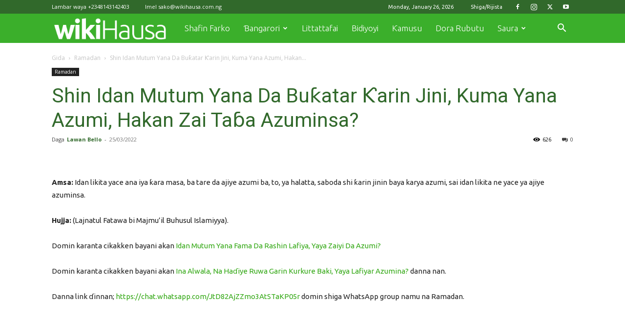

--- FILE ---
content_type: text/html; charset=UTF-8
request_url: https://wikihausa.com.ng/shin-idan-mutum-yana-da-bu%C6%99atar-%C6%99arin-jini-kuma-yana-azumi-hakan-zai-ta%C9%93a-azuminsa/
body_size: 59672
content:
<!doctype html >
<!--[if IE 8]>    <html class="ie8" lang="en"> <![endif]-->
<!--[if IE 9]>    <html class="ie9" lang="en"> <![endif]-->
<!--[if gt IE 8]><!--> <html lang="en-US"> <!--<![endif]-->
<head>
    
    <meta charset="UTF-8" />
    <meta name="viewport" content="width=device-width, initial-scale=1.0">
    <link rel="pingback" href="https://wikihausa.com.ng/xmlrpc.php" />
    <meta name='robots' content='index, follow, max-image-preview:large, max-snippet:-1, max-video-preview:-1' />
<link rel="icon" type="image/png" href="https://wikihausa.com.ng/wp-content/uploads/2023/10/New-Logo2.png">
	<!-- This site is optimized with the Yoast SEO plugin v26.8 - https://yoast.com/product/yoast-seo-wordpress/ -->
	<title>Shin Idan Mutum Yana Da Buƙatar Ƙarin Jini, Kuma Yana Azumi, Hakan Zai Taɓa Azuminsa?</title>
	<meta name="description" content="Amsa: Idan likita yace ana iya ƙara masa, ba tare da ajiye azumi ba, to, ya halatta, saboda shi ƙarin jinin baya karya azumi, sai idan..." />
	<link rel="canonical" href="https://wikihausa.com.ng/shin-idan-mutum-yana-da-buƙatar-ƙarin-jini-kuma-yana-azumi-hakan-zai-taɓa-azuminsa/" />
	<meta property="og:locale" content="en_US" />
	<meta property="og:type" content="article" />
	<meta property="og:title" content="Shin Idan Mutum Yana Da Buƙatar Ƙarin Jini, Kuma Yana Azumi, Hakan Zai Taɓa Azuminsa?" />
	<meta property="og:description" content="Amsa: Idan likita yace ana iya ƙara masa, ba tare da ajiye azumi ba, to, ya halatta, saboda shi ƙarin jinin baya karya azumi, sai idan..." />
	<meta property="og:url" content="https://wikihausa.com.ng/shin-idan-mutum-yana-da-buƙatar-ƙarin-jini-kuma-yana-azumi-hakan-zai-taɓa-azuminsa/" />
	<meta property="og:site_name" content="WikiHausa" />
	<meta property="article:publisher" content="https://web.facebook.com/wikihausa.com.ng" />
	<meta property="article:published_time" content="2022-03-25T10:47:53+00:00" />
	<meta property="article:modified_time" content="2022-03-25T15:55:12+00:00" />
	<meta property="og:image" content="https://wikihausa.com.ng/wp-content/uploads/2022/03/Shin-Idan-Mutum-Yana-Da-Buƙatar-Ƙarin-Jini-Kuma-Yana-Azumi-Hakan-Zai-Taɓa-Azuminsa.webp" />
	<meta property="og:image:width" content="450" />
	<meta property="og:image:height" content="450" />
	<meta property="og:image:type" content="image/webp" />
	<meta name="author" content="Lawan Bello" />
	<meta name="twitter:card" content="summary_large_image" />
	<meta name="twitter:creator" content="@wikihausa" />
	<meta name="twitter:site" content="@wikihausa" />
	<meta name="twitter:label1" content="Written by" />
	<meta name="twitter:data1" content="Lawan Bello" />
	<meta name="twitter:label2" content="Est. reading time" />
	<meta name="twitter:data2" content="1 minute" />
	<script type="application/ld+json" class="yoast-schema-graph">{"@context":"https://schema.org","@graph":[{"@type":"Article","@id":"https://wikihausa.com.ng/shin-idan-mutum-yana-da-bu%c6%99atar-%c6%99arin-jini-kuma-yana-azumi-hakan-zai-ta%c9%93a-azuminsa/#article","isPartOf":{"@id":"https://wikihausa.com.ng/shin-idan-mutum-yana-da-bu%c6%99atar-%c6%99arin-jini-kuma-yana-azumi-hakan-zai-ta%c9%93a-azuminsa/"},"author":{"name":"Lawan Bello","@id":"https://wikihausa.com.ng/#/schema/person/5a11deb98c2a8034ad71d1bb6b95898a"},"headline":"Shin Idan Mutum Yana Da Buƙatar Ƙarin Jini, Kuma Yana Azumi, Hakan Zai Taɓa Azuminsa?","datePublished":"2022-03-25T10:47:53+00:00","dateModified":"2022-03-25T15:55:12+00:00","mainEntityOfPage":{"@id":"https://wikihausa.com.ng/shin-idan-mutum-yana-da-bu%c6%99atar-%c6%99arin-jini-kuma-yana-azumi-hakan-zai-ta%c9%93a-azuminsa/"},"wordCount":112,"commentCount":0,"publisher":{"@id":"https://wikihausa.com.ng/#organization"},"image":{"@id":"https://wikihausa.com.ng/shin-idan-mutum-yana-da-bu%c6%99atar-%c6%99arin-jini-kuma-yana-azumi-hakan-zai-ta%c9%93a-azuminsa/#primaryimage"},"thumbnailUrl":"https://wikihausa.com.ng/wp-content/uploads/2022/03/Shin-Idan-Mutum-Yana-Da-Buƙatar-Ƙarin-Jini-Kuma-Yana-Azumi-Hakan-Zai-Taɓa-Azuminsa.webp","keywords":["ilimin addini","Ramadan","wikihausa","yadda ake"],"articleSection":["Ramadan"],"inLanguage":"en-US","potentialAction":[{"@type":"CommentAction","name":"Comment","target":["https://wikihausa.com.ng/shin-idan-mutum-yana-da-bu%c6%99atar-%c6%99arin-jini-kuma-yana-azumi-hakan-zai-ta%c9%93a-azuminsa/#respond"]}]},{"@type":"WebPage","@id":"https://wikihausa.com.ng/shin-idan-mutum-yana-da-bu%c6%99atar-%c6%99arin-jini-kuma-yana-azumi-hakan-zai-ta%c9%93a-azuminsa/","url":"https://wikihausa.com.ng/shin-idan-mutum-yana-da-bu%c6%99atar-%c6%99arin-jini-kuma-yana-azumi-hakan-zai-ta%c9%93a-azuminsa/","name":"Shin Idan Mutum Yana Da Buƙatar Ƙarin Jini, Kuma Yana Azumi, Hakan Zai Taɓa Azuminsa?","isPartOf":{"@id":"https://wikihausa.com.ng/#website"},"primaryImageOfPage":{"@id":"https://wikihausa.com.ng/shin-idan-mutum-yana-da-bu%c6%99atar-%c6%99arin-jini-kuma-yana-azumi-hakan-zai-ta%c9%93a-azuminsa/#primaryimage"},"image":{"@id":"https://wikihausa.com.ng/shin-idan-mutum-yana-da-bu%c6%99atar-%c6%99arin-jini-kuma-yana-azumi-hakan-zai-ta%c9%93a-azuminsa/#primaryimage"},"thumbnailUrl":"https://wikihausa.com.ng/wp-content/uploads/2022/03/Shin-Idan-Mutum-Yana-Da-Buƙatar-Ƙarin-Jini-Kuma-Yana-Azumi-Hakan-Zai-Taɓa-Azuminsa.webp","datePublished":"2022-03-25T10:47:53+00:00","dateModified":"2022-03-25T15:55:12+00:00","description":"Amsa: Idan likita yace ana iya ƙara masa, ba tare da ajiye azumi ba, to, ya halatta, saboda shi ƙarin jinin baya karya azumi, sai idan...","breadcrumb":{"@id":"https://wikihausa.com.ng/shin-idan-mutum-yana-da-bu%c6%99atar-%c6%99arin-jini-kuma-yana-azumi-hakan-zai-ta%c9%93a-azuminsa/#breadcrumb"},"inLanguage":"en-US","potentialAction":[{"@type":"ReadAction","target":["https://wikihausa.com.ng/shin-idan-mutum-yana-da-bu%c6%99atar-%c6%99arin-jini-kuma-yana-azumi-hakan-zai-ta%c9%93a-azuminsa/"]}]},{"@type":"ImageObject","inLanguage":"en-US","@id":"https://wikihausa.com.ng/shin-idan-mutum-yana-da-bu%c6%99atar-%c6%99arin-jini-kuma-yana-azumi-hakan-zai-ta%c9%93a-azuminsa/#primaryimage","url":"https://wikihausa.com.ng/wp-content/uploads/2022/03/Shin-Idan-Mutum-Yana-Da-Buƙatar-Ƙarin-Jini-Kuma-Yana-Azumi-Hakan-Zai-Taɓa-Azuminsa.webp","contentUrl":"https://wikihausa.com.ng/wp-content/uploads/2022/03/Shin-Idan-Mutum-Yana-Da-Buƙatar-Ƙarin-Jini-Kuma-Yana-Azumi-Hakan-Zai-Taɓa-Azuminsa.webp","width":450,"height":450,"caption":"Shin Idan Mutum Yana Da Buƙatar Ƙarin Jini, Kuma Yana Azumi, Hakan Zai Taɓa Azuminsa?"},{"@type":"BreadcrumbList","@id":"https://wikihausa.com.ng/shin-idan-mutum-yana-da-bu%c6%99atar-%c6%99arin-jini-kuma-yana-azumi-hakan-zai-ta%c9%93a-azuminsa/#breadcrumb","itemListElement":[{"@type":"ListItem","position":1,"name":"Shafin Farko","item":"https://wikihausa.com.ng/"},{"@type":"ListItem","position":2,"name":"Shin Idan Mutum Yana Da Buƙatar Ƙarin Jini, Kuma Yana Azumi, Hakan Zai Taɓa Azuminsa?"}]},{"@type":"WebSite","@id":"https://wikihausa.com.ng/#website","url":"https://wikihausa.com.ng/","name":"wikihausa","description":"Yadda akeyin komai cikin harshen Hausa","publisher":{"@id":"https://wikihausa.com.ng/#organization"},"alternateName":"WikiHausa","potentialAction":[{"@type":"SearchAction","target":{"@type":"EntryPoint","urlTemplate":"https://wikihausa.com.ng/?s={search_term_string}"},"query-input":{"@type":"PropertyValueSpecification","valueRequired":true,"valueName":"search_term_string"}}],"inLanguage":"en-US"},{"@type":"Organization","@id":"https://wikihausa.com.ng/#organization","name":"wikihausa","alternateName":"WikiHausa","url":"https://wikihausa.com.ng/","logo":{"@type":"ImageObject","inLanguage":"en-US","@id":"https://wikihausa.com.ng/#/schema/logo/image/","url":"https://wikihausa.com.ng/wp-content/uploads/2019/01/wiki2.png","contentUrl":"https://wikihausa.com.ng/wp-content/uploads/2019/01/wiki2.png","width":588,"height":593,"caption":"wikihausa"},"image":{"@id":"https://wikihausa.com.ng/#/schema/logo/image/"},"sameAs":["https://web.facebook.com/wikihausa.com.ng","https://x.com/wikihausa","https://www.instagram.com/wikihausa/","https://www.youtube.com/channel/UCIlnqvcoHhnl_n3ItzrFyFw","https://www.tiktok.com/@wikihausa"]},{"@type":"Person","@id":"https://wikihausa.com.ng/#/schema/person/5a11deb98c2a8034ad71d1bb6b95898a","name":"Lawan Bello","image":{"@type":"ImageObject","inLanguage":"en-US","@id":"https://wikihausa.com.ng/#/schema/person/image/","url":"https://wikihausa.com.ng/wp-content/uploads/avatars/65/1648555744-bpfull.jpg","contentUrl":"https://wikihausa.com.ng/wp-content/uploads/avatars/65/1648555744-bpfull.jpg","caption":"Lawan Bello"},"description":"Abu muzaffar Malami ne masanin ilimin zamani da na addini bisa tsaren Ƙur'ani da tafarkin manzon Allah sallallahu alaihi wa sallam, mai hangen nisa a addini da kuma alummma, shugaban Abu Muzaffar foundation.","url":"https://wikihausa.com.ng/author/malam-lawan-bello/"}]}</script>
	<!-- / Yoast SEO plugin. -->


<link rel='dns-prefetch' href='//www.googletagmanager.com' />
<link rel='dns-prefetch' href='//fonts.googleapis.com' />
<link rel='dns-prefetch' href='//pagead2.googlesyndication.com' />
<link rel="alternate" type="application/rss+xml" title="WikiHausa &raquo; Feed" href="https://wikihausa.com.ng/feed/" />
<link rel="alternate" type="application/rss+xml" title="WikiHausa &raquo; Comments Feed" href="https://wikihausa.com.ng/comments/feed/" />
<link rel="alternate" type="application/rss+xml" title="WikiHausa &raquo; Shin Idan Mutum Yana Da Buƙatar Ƙarin Jini, Kuma Yana Azumi, Hakan Zai Taɓa Azuminsa? Comments Feed" href="https://wikihausa.com.ng/shin-idan-mutum-yana-da-bu%c6%99atar-%c6%99arin-jini-kuma-yana-azumi-hakan-zai-ta%c9%93a-azuminsa/feed/" />
<link rel="alternate" title="oEmbed (JSON)" type="application/json+oembed" href="https://wikihausa.com.ng/wp-json/oembed/1.0/embed?url=https%3A%2F%2Fwikihausa.com.ng%2Fshin-idan-mutum-yana-da-bu%25c6%2599atar-%25c6%2599arin-jini-kuma-yana-azumi-hakan-zai-ta%25c9%2593a-azuminsa%2F" />
<link rel="alternate" title="oEmbed (XML)" type="text/xml+oembed" href="https://wikihausa.com.ng/wp-json/oembed/1.0/embed?url=https%3A%2F%2Fwikihausa.com.ng%2Fshin-idan-mutum-yana-da-bu%25c6%2599atar-%25c6%2599arin-jini-kuma-yana-azumi-hakan-zai-ta%25c9%2593a-azuminsa%2F&#038;format=xml" />
<style id='wp-img-auto-sizes-contain-inline-css' type='text/css'>
img:is([sizes=auto i],[sizes^="auto," i]){contain-intrinsic-size:3000px 1500px}
/*# sourceURL=wp-img-auto-sizes-contain-inline-css */
</style>

<style id='wp-emoji-styles-inline-css' type='text/css'>

	img.wp-smiley, img.emoji {
		display: inline !important;
		border: none !important;
		box-shadow: none !important;
		height: 1em !important;
		width: 1em !important;
		margin: 0 0.07em !important;
		vertical-align: -0.1em !important;
		background: none !important;
		padding: 0 !important;
	}
/*# sourceURL=wp-emoji-styles-inline-css */
</style>
<link rel='stylesheet' id='wp-block-library-css' href='https://wikihausa.com.ng/wp-includes/css/dist/block-library/style.min.css?ver=6.9' type='text/css' media='all' />
<style id='wp-block-library-inline-css' type='text/css'>
/*wp_block_styles_on_demand_placeholder:6977aaa60c2eb*/
/*# sourceURL=wp-block-library-inline-css */
</style>
<style id='classic-theme-styles-inline-css' type='text/css'>
/*! This file is auto-generated */
.wp-block-button__link{color:#fff;background-color:#32373c;border-radius:9999px;box-shadow:none;text-decoration:none;padding:calc(.667em + 2px) calc(1.333em + 2px);font-size:1.125em}.wp-block-file__button{background:#32373c;color:#fff;text-decoration:none}
/*# sourceURL=/wp-includes/css/classic-themes.min.css */
</style>
<link rel='stylesheet' id='usp_style-css' href='https://wikihausa.com.ng/wp-content/plugins/user-submitted-posts/resources/usp.css?ver=20260113' type='text/css' media='all' />
<link rel='stylesheet' id='hide-admin-bar-based-on-user-roles-css' href='https://wikihausa.com.ng/wp-content/plugins/hide-admin-bar-based-on-user-roles/public/css/hide-admin-bar-based-on-user-roles-public.css?ver=7.0.2' type='text/css' media='all' />
<link rel='stylesheet' id='td-plugin-newsletter-css' href='https://wikihausa.com.ng/wp-content/plugins/td-newsletter/style.css?ver=12.6.9' type='text/css' media='all' />
<link rel='stylesheet' id='td-plugin-multi-purpose-css' href='https://wikihausa.com.ng/wp-content/plugins/td-composer/td-multi-purpose/style.css?ver=8505194c2950b1bf800079c503a07e37' type='text/css' media='all' />
<link rel='stylesheet' id='google-fonts-style-css' href='https://fonts.googleapis.com/css?family=Ubuntu%3A400%2C100%2C100italic%2C200%2C200italic%2C300%2C300italic%2C400italic%2C500%2C500italic%2C600%2C600italic%2C700%2C700italic%2C800%2C800italic%2C900%2C900italic%7CRoboto%3A400%2C600%2C700%2C100%2C100italic%2C200%2C200italic%2C300%2C300italic%2C400italic%2C500%2C500italic%2C600italic%2C700italic%2C800%2C800italic%2C900%2C900italic%7COpen+Sans%3A400%2C600%2C700%2C100%2C100italic%2C200%2C200italic%2C300%2C300italic%2C400italic%2C500%2C500italic%2C600italic%2C700italic%2C800%2C800italic%2C900%2C900italic&#038;display=swap&#038;ver=12.6.9' type='text/css' media='all' />
<link rel='stylesheet' id='qcld-wp-chatbot-common-style-css' href='https://wikihausa.com.ng/wp-content/plugins/wpbot-pro/css/common-style.css?ver=12.7.6' type='text/css' media='screen' />
<style id='qcld-wp-chatbot-common-style-inline-css' type='text/css'>
.wp-chatbot-ball{
                background: #fff !important;
            }
            .wp-chatbot-ball:hover, .wp-chatbot-ball:focus{
                background: #fff !important;
            }
            .qc_wpbot_floating_main{
                background-color: #fff !important;
            }
            .qc_wpbot_floating_main:hover, .qc_wpbot_floating_main:focus{
                background-color: #fff !important;
            }
            div#wp-chatbot-chat-container > #wp-chatbot-notification-container { display: none; } #wp-chatbot-chat-container > #wp-chatbot-ball{ display: none !important; }
/*# sourceURL=qcld-wp-chatbot-common-style-inline-css */
</style>
<link rel='stylesheet' id='qcld-wp-chatbot-magnifict-qcpopup-css-css' href='https://wikihausa.com.ng/wp-content/plugins/wpbot-pro/css/magnific-popup.css?ver=12.7.6' type='text/css' media='screen' />
<link rel='stylesheet' id='qlcd-wp-chatbot-font-awe-css' href='https://wikihausa.com.ng/wp-content/plugins/wpbot-pro/css/font-awesome.min.css?ver=12.7.6' type='text/css' media='screen' />
<link rel='stylesheet' id='qlcd-wp-chatbot-ani-mate-css' href='https://wikihausa.com.ng/wp-content/plugins/wpbot-pro/css/animate.css?ver=12.7.6' type='text/css' media='screen' />
<link rel='stylesheet' id='tds-front-css' href='https://wikihausa.com.ng/wp-content/plugins/td-subscription/assets/css/tds-front.css?ver=1.7.2' type='text/css' media='all' />
<link rel='stylesheet' id='td-theme-css' href='https://wikihausa.com.ng/wp-content/themes/Newspaper/style.css?ver=12.6.9' type='text/css' media='all' />
<style id='td-theme-inline-css' type='text/css'>@media (max-width:767px){.td-header-desktop-wrap{display:none}}@media (min-width:767px){.td-header-mobile-wrap{display:none}}</style>
<link rel='stylesheet' id='td-theme-buddypress-css' href='https://wikihausa.com.ng/wp-content/themes/Newspaper/style-buddypress.css?ver=12.6.9' type='text/css' media='all' />
<link rel='stylesheet' id='td-legacy-framework-front-style-css' href='https://wikihausa.com.ng/wp-content/plugins/td-composer/legacy/Newspaper/assets/css/td_legacy_main.css?ver=8505194c2950b1bf800079c503a07e37' type='text/css' media='all' />
<link rel='stylesheet' id='td-standard-pack-framework-front-style-css' href='https://wikihausa.com.ng/wp-content/plugins/td-standard-pack/Newspaper/assets/css/td_standard_pack_main.css?ver=1b3d5bf2c64738aa07b4643e31257da9' type='text/css' media='all' />
<link rel='stylesheet' id='tdb_style_cloud_templates_front-css' href='https://wikihausa.com.ng/wp-content/plugins/td-cloud-library/assets/css/tdb_main.css?ver=f6b4e4ee000751786489ff7d2b0c153a' type='text/css' media='all' />
<script type="text/javascript">
            window._nslDOMReady = (function () {
                const executedCallbacks = new Set();
            
                return function (callback) {
                    /**
                    * Third parties might dispatch DOMContentLoaded events, so we need to ensure that we only run our callback once!
                    */
                    if (executedCallbacks.has(callback)) return;
            
                    const wrappedCallback = function () {
                        if (executedCallbacks.has(callback)) return;
                        executedCallbacks.add(callback);
                        callback();
                    };
            
                    if (document.readyState === "complete" || document.readyState === "interactive") {
                        wrappedCallback();
                    } else {
                        document.addEventListener("DOMContentLoaded", wrappedCallback);
                    }
                };
            })();
        </script><script type="text/javascript" src="https://wikihausa.com.ng/wp-includes/js/jquery/jquery.min.js?ver=3.7.1" id="jquery-core-js"></script>
<script type="text/javascript" src="https://wikihausa.com.ng/wp-includes/js/jquery/jquery-migrate.min.js?ver=3.4.1" id="jquery-migrate-js"></script>
<script type="text/javascript" src="https://wikihausa.com.ng/wp-content/plugins/hide-admin-bar-based-on-user-roles/public/js/hide-admin-bar-based-on-user-roles-public.js?ver=7.0.2" id="hide-admin-bar-based-on-user-roles-js"></script>

<!-- Google tag (gtag.js) snippet added by Site Kit -->
<!-- Google Analytics snippet added by Site Kit -->
<script type="text/javascript" src="https://www.googletagmanager.com/gtag/js?id=G-2YS6T57359" id="google_gtagjs-js" async></script>
<script type="text/javascript" id="google_gtagjs-js-after">
/* <![CDATA[ */
window.dataLayer = window.dataLayer || [];function gtag(){dataLayer.push(arguments);}
gtag("set","linker",{"domains":["wikihausa.com.ng"]});
gtag("js", new Date());
gtag("set", "developer_id.dZTNiMT", true);
gtag("config", "G-2YS6T57359");
//# sourceURL=google_gtagjs-js-after
/* ]]> */
</script>
<link rel="https://api.w.org/" href="https://wikihausa.com.ng/wp-json/" /><link rel="alternate" title="JSON" type="application/json" href="https://wikihausa.com.ng/wp-json/wp/v2/posts/13911" /><link rel="EditURI" type="application/rsd+xml" title="RSD" href="https://wikihausa.com.ng/xmlrpc.php?rsd" />
<meta name="generator" content="WordPress 6.9" />
<link rel='shortlink' href='https://wikihausa.com.ng/?p=13911' />

	<script type="text/javascript">var ajaxurl = 'https://wikihausa.com.ng/wp-admin/admin-ajax.php';</script>

<meta name="generator" content="Site Kit by Google 1.170.0" />		<script>
			( function() {
				window.onpageshow = function( event ) {
					// Defined window.wpforms means that a form exists on a page.
					// If so and back/forward button has been clicked,
					// force reload a page to prevent the submit button state stuck.
					if ( typeof window.wpforms !== 'undefined' && event.persisted ) {
						window.location.reload();
					}
				};
			}() );
		</script>
		    <script>
        window.tdb_global_vars = {"wpRestUrl":"https:\/\/wikihausa.com.ng\/wp-json\/","permalinkStructure":"\/%postname%\/"};
        window.tdb_p_autoload_vars = {"isAjax":false,"isAdminBarShowing":false,"autoloadStatus":"off","origPostEditUrl":null};
    </script>
    
    <style id="tdb-global-colors">:root{--job-hunt-grey:#F3F3F3;--job-hunt-accent:#2623D3;--job-hunt-white:#FFFFFF;--job-hunt-black:#000000;--job-hunt-sep:#DADFE7;--job-hunt-shadow:rgba(16,24,40,0.05);--job-hunt-sep-light:#EAEDF1;--job-hunt-light-text:#697586;--job-hunt-sep-dark:#B4BFCA;--job-hunt-darker-text:#494F5C;--job-hunt-accent-transparent:rgba(38,35,211,0.1);--job-hunt-shadow-darker:rgba(16,24,40,0.3);--insight-accent:#b33d72;--insight-white:#FFFFFF;--insight-black:#000000;--insight-turquoise:#b3eb48;--insight-transparentmodal:rgba(255,255,255,0.66);--insight-transparentdark-blue:rgba(0,0,0,0.2);--insight-transparent-turquoise:rgba(179,235,72,0.49);--insight-gray:#cccccc;--insight-purple:#8c2051;--insight-diff-green:#ebffa3;--wm-black:#000000;--wm-white:#FFFFFF;--wm-primary:#ff5f45;--wm-primary-dark:#ea3c1f;--wm-primary-bright:#ffb3a6;--wm-light-grey:#f2f2f2;--wm-med-grey:#e9e9e9;--wm-excerpt-grey:#9A9A9A;--blck-custom-color-1:#052c54;--blck-custom-color-2:#f83aff;--blck-custom-color-3:#7c89a0;--blck-custom-color-4:#5325ea}</style>

    
	            <style id="tdb-global-fonts">
                
:root{--insight-primary:Outfit;--insight-secondary:Quattrocento;--kanit:Kanit;--sans-serif:Hanken Grotesk;--global-font-1:Ubuntu;}
            </style>
            <meta name="google-site-verification" content="kvgEIp7vOFAR1VDbDaA2IDBj20q-s989gbw0MsrRkhE">
<!-- Google AdSense meta tags added by Site Kit -->
<meta name="google-adsense-platform-account" content="ca-host-pub-2644536267352236">
<meta name="google-adsense-platform-domain" content="sitekit.withgoogle.com">
<!-- End Google AdSense meta tags added by Site Kit -->

<!-- Meta Pixel Code -->
<script type='text/javascript'>
!function(f,b,e,v,n,t,s){if(f.fbq)return;n=f.fbq=function(){n.callMethod?
n.callMethod.apply(n,arguments):n.queue.push(arguments)};if(!f._fbq)f._fbq=n;
n.push=n;n.loaded=!0;n.version='2.0';n.queue=[];t=b.createElement(e);t.async=!0;
t.src=v;s=b.getElementsByTagName(e)[0];s.parentNode.insertBefore(t,s)}(window,
document,'script','https://connect.facebook.net/en_US/fbevents.js');
</script>
<!-- End Meta Pixel Code -->
<script type='text/javascript'>var url = window.location.origin + '?ob=open-bridge';
            fbq('set', 'openbridge', '320943342595317', url);
fbq('init', '320943342595317', {}, {
    "agent": "wordpress-6.9-4.1.5"
})</script><script type='text/javascript'>
    fbq('track', 'PageView', []);
  </script>
<!-- Google Tag Manager snippet added by Site Kit -->
<script type="text/javascript">
/* <![CDATA[ */

			( function( w, d, s, l, i ) {
				w[l] = w[l] || [];
				w[l].push( {'gtm.start': new Date().getTime(), event: 'gtm.js'} );
				var f = d.getElementsByTagName( s )[0],
					j = d.createElement( s ), dl = l != 'dataLayer' ? '&l=' + l : '';
				j.async = true;
				j.src = 'https://www.googletagmanager.com/gtm.js?id=' + i + dl;
				f.parentNode.insertBefore( j, f );
			} )( window, document, 'script', 'dataLayer', 'GTM-TQWBXZMQ' );
			
/* ]]> */
</script>

<!-- End Google Tag Manager snippet added by Site Kit -->

<!-- Google AdSense snippet added by Site Kit -->
<script type="text/javascript" async="async" src="https://pagead2.googlesyndication.com/pagead/js/adsbygoogle.js?client=ca-pub-6075996985391751&amp;host=ca-host-pub-2644536267352236" crossorigin="anonymous"></script>

<!-- End Google AdSense snippet added by Site Kit -->

<!-- JS generated by theme -->

<script type="text/javascript" id="td-generated-header-js">
    
    

	    var tdBlocksArray = []; //here we store all the items for the current page

	    // td_block class - each ajax block uses a object of this class for requests
	    function tdBlock() {
		    this.id = '';
		    this.block_type = 1; //block type id (1-234 etc)
		    this.atts = '';
		    this.td_column_number = '';
		    this.td_current_page = 1; //
		    this.post_count = 0; //from wp
		    this.found_posts = 0; //from wp
		    this.max_num_pages = 0; //from wp
		    this.td_filter_value = ''; //current live filter value
		    this.is_ajax_running = false;
		    this.td_user_action = ''; // load more or infinite loader (used by the animation)
		    this.header_color = '';
		    this.ajax_pagination_infinite_stop = ''; //show load more at page x
	    }

        // td_js_generator - mini detector
        ( function () {
            var htmlTag = document.getElementsByTagName("html")[0];

	        if ( navigator.userAgent.indexOf("MSIE 10.0") > -1 ) {
                htmlTag.className += ' ie10';
            }

            if ( !!navigator.userAgent.match(/Trident.*rv\:11\./) ) {
                htmlTag.className += ' ie11';
            }

	        if ( navigator.userAgent.indexOf("Edge") > -1 ) {
                htmlTag.className += ' ieEdge';
            }

            if ( /(iPad|iPhone|iPod)/g.test(navigator.userAgent) ) {
                htmlTag.className += ' td-md-is-ios';
            }

            var user_agent = navigator.userAgent.toLowerCase();
            if ( user_agent.indexOf("android") > -1 ) {
                htmlTag.className += ' td-md-is-android';
            }

            if ( -1 !== navigator.userAgent.indexOf('Mac OS X')  ) {
                htmlTag.className += ' td-md-is-os-x';
            }

            if ( /chrom(e|ium)/.test(navigator.userAgent.toLowerCase()) ) {
               htmlTag.className += ' td-md-is-chrome';
            }

            if ( -1 !== navigator.userAgent.indexOf('Firefox') ) {
                htmlTag.className += ' td-md-is-firefox';
            }

            if ( -1 !== navigator.userAgent.indexOf('Safari') && -1 === navigator.userAgent.indexOf('Chrome') ) {
                htmlTag.className += ' td-md-is-safari';
            }

            if( -1 !== navigator.userAgent.indexOf('IEMobile') ){
                htmlTag.className += ' td-md-is-iemobile';
            }

        })();

        var tdLocalCache = {};

        ( function () {
            "use strict";

            tdLocalCache = {
                data: {},
                remove: function (resource_id) {
                    delete tdLocalCache.data[resource_id];
                },
                exist: function (resource_id) {
                    return tdLocalCache.data.hasOwnProperty(resource_id) && tdLocalCache.data[resource_id] !== null;
                },
                get: function (resource_id) {
                    return tdLocalCache.data[resource_id];
                },
                set: function (resource_id, cachedData) {
                    tdLocalCache.remove(resource_id);
                    tdLocalCache.data[resource_id] = cachedData;
                }
            };
        })();

    
    
var td_viewport_interval_list=[{"limitBottom":767,"sidebarWidth":228},{"limitBottom":1018,"sidebarWidth":300},{"limitBottom":1140,"sidebarWidth":324}];
var td_animation_stack_effect="type0";
var tds_animation_stack=true;
var td_animation_stack_specific_selectors=".entry-thumb, img, .td-lazy-img";
var td_animation_stack_general_selectors=".td-animation-stack img, .td-animation-stack .entry-thumb, .post img, .td-animation-stack .td-lazy-img";
var tds_show_more_info="Show more info";
var tds_show_less_info="Show less info";
var tdc_is_installed="yes";
var td_ajax_url="https:\/\/wikihausa.com.ng\/wp-admin\/admin-ajax.php?td_theme_name=Newspaper&v=12.6.9";
var td_get_template_directory_uri="https:\/\/wikihausa.com.ng\/wp-content\/plugins\/td-composer\/legacy\/common";
var tds_snap_menu="snap";
var tds_logo_on_sticky="";
var tds_header_style="5";
var td_please_wait="Yi hakuri, \u0257an jira ...";
var td_email_user_pass_incorrect="An yi amfani da suna  ko kalmar sirri ba daidai ba!";
var td_email_user_incorrect="Email ko sunan mai amfani ba daidai ba ne!";
var td_email_incorrect="Email ba daidai ba!";
var td_user_incorrect="Username incorrect!";
var td_email_user_empty="Email or username empty!";
var td_pass_empty="Pass empty!";
var td_pass_pattern_incorrect="Invalid Pass Pattern!";
var td_retype_pass_incorrect="Retyped Pass incorrect!";
var tds_more_articles_on_post_enable="show";
var tds_more_articles_on_post_time_to_wait="";
var tds_more_articles_on_post_pages_distance_from_top=0;
var tds_captcha="";
var tds_theme_color_site_wide="#33a815";
var tds_smart_sidebar="enabled";
var tdThemeName="Newspaper";
var tdThemeNameWl="Newspaper";
var td_magnific_popup_translation_tPrev="Gabata (hagu arrow key)";
var td_magnific_popup_translation_tNext="Gaba (dama arrow key)";
var td_magnific_popup_translation_tCounter="%curr% na %total%";
var td_magnific_popup_translation_ajax_tError="Da abIn ciki daga %url% ba za a iya \u0257ora Kwatancen.";
var td_magnific_popup_translation_image_tError="hoton  #%curr% ba za a iya \u0257ora Kwatancen.";
var tdBlockNonce="f99e396dcf";
var tdMobileMenu="enabled";
var tdMobileSearch="enabled";
var tdsDateFormat="l, F j, Y";
var tdDateNamesI18n={"month_names":["January","February","March","April","May","June","July","August","September","October","November","December"],"month_names_short":["Jan","Feb","Mar","Apr","May","Jun","Jul","Aug","Sep","Oct","Nov","Dec"],"day_names":["Sunday","Monday","Tuesday","Wednesday","Thursday","Friday","Saturday"],"day_names_short":["Sun","Mon","Tue","Wed","Thu","Fri","Sat"]};
var td_fb_login_enabled="1";
var td_reset_pass_empty="Please enter a new password before proceeding.";
var td_reset_pass_confirm_empty="Please confirm the new password before proceeding.";
var td_reset_pass_not_matching="Please make sure that the passwords match.";
var tdb_modal_confirm="Save";
var tdb_modal_cancel="Cancel";
var tdb_modal_confirm_alt="Eh";
var tdb_modal_cancel_alt="A'a";
var td_deploy_mode="deploy";
var td_ad_background_click_link="https:\/\/play.google.com\/store\/apps\/details?id=com.wikihausa.wikihausa";
var td_ad_background_click_target="_blank";
</script>


<!-- Header style compiled by theme -->

<style>.td-page-content .widgettitle{color:#fff}ul.sf-menu>.menu-item>a{font-family:Ubuntu;font-size:17px;font-weight:300;text-transform:none}.td-mobile-content .td-mobile-main-menu>li>a{font-family:Ubuntu;font-weight:300}.td-mobile-content .sub-menu a{font-family:Ubuntu}#td-mobile-nav,#td-mobile-nav .wpb_button,.td-search-wrap-mob{font-family:Ubuntu}body,p{font-family:Ubuntu}.white-popup-block,.white-popup-block .wpb_button{font-family:Ubuntu}:root{--td_excl_label:'Haɗe';--td_theme_color:#33a815;--td_slider_text:rgba(51,168,21,0.7);--td_header_color:#4fa839;--td_mobile_menu_color:#ffffff;--td_mobile_icons_color:#07ba37;--td_mobile_gradient_one_mob:#07ba37;--td_mobile_gradient_two_mob:#07ba37;--td_mobile_text_active_color:#000000;--td_page_title_color:#31692b;--td_page_content_color:#31692b;--td_page_h_color:#000000;--td_login_gradient_one:rgba(0,173,8,0.8);--td_login_gradient_two:rgba(0,173,8,0.8)}.td-header-style-12 .td-header-menu-wrap-full,.td-header-style-12 .td-affix,.td-grid-style-1.td-hover-1 .td-big-grid-post:hover .td-post-category,.td-grid-style-5.td-hover-1 .td-big-grid-post:hover .td-post-category,.td_category_template_3 .td-current-sub-category,.td_category_template_8 .td-category-header .td-category a.td-current-sub-category,.td_category_template_4 .td-category-siblings .td-category a:hover,.td_block_big_grid_9.td-grid-style-1 .td-post-category,.td_block_big_grid_9.td-grid-style-5 .td-post-category,.td-grid-style-6.td-hover-1 .td-module-thumb:after,.tdm-menu-active-style5 .td-header-menu-wrap .sf-menu>.current-menu-item>a,.tdm-menu-active-style5 .td-header-menu-wrap .sf-menu>.current-menu-ancestor>a,.tdm-menu-active-style5 .td-header-menu-wrap .sf-menu>.current-category-ancestor>a,.tdm-menu-active-style5 .td-header-menu-wrap .sf-menu>li>a:hover,.tdm-menu-active-style5 .td-header-menu-wrap .sf-menu>.sfHover>a{background-color:#33a815}.td_mega_menu_sub_cats .cur-sub-cat,.td-mega-span h3 a:hover,.td_mod_mega_menu:hover .entry-title a,.header-search-wrap .result-msg a:hover,.td-header-top-menu .td-drop-down-search .td_module_wrap:hover .entry-title a,.td-header-top-menu .td-icon-search:hover,.td-header-wrap .result-msg a:hover,.top-header-menu li a:hover,.top-header-menu .current-menu-item>a,.top-header-menu .current-menu-ancestor>a,.top-header-menu .current-category-ancestor>a,.td-social-icon-wrap>a:hover,.td-header-sp-top-widget .td-social-icon-wrap a:hover,.td_mod_related_posts:hover h3>a,.td-post-template-11 .td-related-title .td-related-left:hover,.td-post-template-11 .td-related-title .td-related-right:hover,.td-post-template-11 .td-related-title .td-cur-simple-item,.td-post-template-11 .td_block_related_posts .td-next-prev-wrap a:hover,.td-category-header .td-pulldown-category-filter-link:hover,.td-category-siblings .td-subcat-dropdown a:hover,.td-category-siblings .td-subcat-dropdown a.td-current-sub-category,.footer-text-wrap .footer-email-wrap a,.footer-social-wrap a:hover,.td_module_17 .td-read-more a:hover,.td_module_18 .td-read-more a:hover,.td_module_19 .td-post-author-name a:hover,.td-pulldown-syle-2 .td-subcat-dropdown:hover .td-subcat-more span,.td-pulldown-syle-2 .td-subcat-dropdown:hover .td-subcat-more i,.td-pulldown-syle-3 .td-subcat-dropdown:hover .td-subcat-more span,.td-pulldown-syle-3 .td-subcat-dropdown:hover .td-subcat-more i,.tdm-menu-active-style3 .tdm-header.td-header-wrap .sf-menu>.current-category-ancestor>a,.tdm-menu-active-style3 .tdm-header.td-header-wrap .sf-menu>.current-menu-ancestor>a,.tdm-menu-active-style3 .tdm-header.td-header-wrap .sf-menu>.current-menu-item>a,.tdm-menu-active-style3 .tdm-header.td-header-wrap .sf-menu>.sfHover>a,.tdm-menu-active-style3 .tdm-header.td-header-wrap .sf-menu>li>a:hover{color:#33a815}.td-mega-menu-page .wpb_content_element ul li a:hover,.td-theme-wrap .td-aj-search-results .td_module_wrap:hover .entry-title a,.td-theme-wrap .header-search-wrap .result-msg a:hover{color:#33a815!important}.td_category_template_8 .td-category-header .td-category a.td-current-sub-category,.td_category_template_4 .td-category-siblings .td-category a:hover,.tdm-menu-active-style4 .tdm-header .sf-menu>.current-menu-item>a,.tdm-menu-active-style4 .tdm-header .sf-menu>.current-menu-ancestor>a,.tdm-menu-active-style4 .tdm-header .sf-menu>.current-category-ancestor>a,.tdm-menu-active-style4 .tdm-header .sf-menu>li>a:hover,.tdm-menu-active-style4 .tdm-header .sf-menu>.sfHover>a{border-color:#33a815}.td-header-wrap .td-header-top-menu-full,.td-header-wrap .top-header-menu .sub-menu,.tdm-header-style-1.td-header-wrap .td-header-top-menu-full,.tdm-header-style-1.td-header-wrap .top-header-menu .sub-menu,.tdm-header-style-2.td-header-wrap .td-header-top-menu-full,.tdm-header-style-2.td-header-wrap .top-header-menu .sub-menu,.tdm-header-style-3.td-header-wrap .td-header-top-menu-full,.tdm-header-style-3.td-header-wrap .top-header-menu .sub-menu{background-color:#31692b}.td-header-style-8 .td-header-top-menu-full{background-color:transparent}.td-header-style-8 .td-header-top-menu-full .td-header-top-menu{background-color:#31692b;padding-left:15px;padding-right:15px}.td-header-wrap .td-header-top-menu-full .td-header-top-menu,.td-header-wrap .td-header-top-menu-full{border-bottom:none}.td-header-top-menu,.td-header-top-menu a,.td-header-wrap .td-header-top-menu-full .td-header-top-menu,.td-header-wrap .td-header-top-menu-full a,.td-header-style-8 .td-header-top-menu,.td-header-style-8 .td-header-top-menu a,.td-header-top-menu .td-drop-down-search .entry-title a{color:#ffffff}.top-header-menu .current-menu-item>a,.top-header-menu .current-menu-ancestor>a,.top-header-menu .current-category-ancestor>a,.top-header-menu li a:hover,.td-header-sp-top-widget .td-icon-search:hover{color:#316a2c}.td-header-wrap .td-header-sp-top-widget i.td-icon-font:hover{color:#ffffff}.td-header-wrap .td-header-menu-wrap-full,.td-header-menu-wrap.td-affix,.td-header-style-3 .td-header-main-menu,.td-header-style-3 .td-affix .td-header-main-menu,.td-header-style-4 .td-header-main-menu,.td-header-style-4 .td-affix .td-header-main-menu,.td-header-style-8 .td-header-menu-wrap.td-affix,.td-header-style-8 .td-header-top-menu-full{background-color:#3baf2b}.td-boxed-layout .td-header-style-3 .td-header-menu-wrap,.td-boxed-layout .td-header-style-4 .td-header-menu-wrap,.td-header-style-3 .td_stretch_content .td-header-menu-wrap,.td-header-style-4 .td_stretch_content .td-header-menu-wrap{background-color:#3baf2b!important}@media (min-width:1019px){.td-header-style-1 .td-header-sp-recs,.td-header-style-1 .td-header-sp-logo{margin-bottom:28px}}@media (min-width:768px) and (max-width:1018px){.td-header-style-1 .td-header-sp-recs,.td-header-style-1 .td-header-sp-logo{margin-bottom:14px}}.td-header-style-7 .td-header-top-menu{border-bottom:none}.sf-menu>.current-menu-item>a:after,.sf-menu>.current-menu-ancestor>a:after,.sf-menu>.current-category-ancestor>a:after,.sf-menu>li:hover>a:after,.sf-menu>.sfHover>a:after,.td_block_mega_menu .td-next-prev-wrap a:hover,.td-mega-span .td-post-category:hover,.td-header-wrap .black-menu .sf-menu>li>a:hover,.td-header-wrap .black-menu .sf-menu>.current-menu-ancestor>a,.td-header-wrap .black-menu .sf-menu>.sfHover>a,.td-header-wrap .black-menu .sf-menu>.current-menu-item>a,.td-header-wrap .black-menu .sf-menu>.current-menu-ancestor>a,.td-header-wrap .black-menu .sf-menu>.current-category-ancestor>a,.tdm-menu-active-style5 .tdm-header .td-header-menu-wrap .sf-menu>.current-menu-item>a,.tdm-menu-active-style5 .tdm-header .td-header-menu-wrap .sf-menu>.current-menu-ancestor>a,.tdm-menu-active-style5 .tdm-header .td-header-menu-wrap .sf-menu>.current-category-ancestor>a,.tdm-menu-active-style5 .tdm-header .td-header-menu-wrap .sf-menu>li>a:hover,.tdm-menu-active-style5 .tdm-header .td-header-menu-wrap .sf-menu>.sfHover>a{background-color:#2b871f}.td_block_mega_menu .td-next-prev-wrap a:hover,.tdm-menu-active-style4 .tdm-header .sf-menu>.current-menu-item>a,.tdm-menu-active-style4 .tdm-header .sf-menu>.current-menu-ancestor>a,.tdm-menu-active-style4 .tdm-header .sf-menu>.current-category-ancestor>a,.tdm-menu-active-style4 .tdm-header .sf-menu>li>a:hover,.tdm-menu-active-style4 .tdm-header .sf-menu>.sfHover>a{border-color:#2b871f}.header-search-wrap .td-drop-down-search:before{border-color:transparent transparent #2b871f transparent}.td_mega_menu_sub_cats .cur-sub-cat,.td_mod_mega_menu:hover .entry-title a,.td-theme-wrap .sf-menu ul .td-menu-item>a:hover,.td-theme-wrap .sf-menu ul .sfHover>a,.td-theme-wrap .sf-menu ul .current-menu-ancestor>a,.td-theme-wrap .sf-menu ul .current-category-ancestor>a,.td-theme-wrap .sf-menu ul .current-menu-item>a,.tdm-menu-active-style3 .tdm-header.td-header-wrap .sf-menu>.current-menu-item>a,.tdm-menu-active-style3 .tdm-header.td-header-wrap .sf-menu>.current-menu-ancestor>a,.tdm-menu-active-style3 .tdm-header.td-header-wrap .sf-menu>.current-category-ancestor>a,.tdm-menu-active-style3 .tdm-header.td-header-wrap .sf-menu>li>a:hover,.tdm-menu-active-style3 .tdm-header.td-header-wrap .sf-menu>.sfHover>a{color:#2b871f}.td-header-wrap .td-header-menu-wrap .sf-menu>li>a,.td-header-wrap .td-header-menu-social .td-social-icon-wrap a,.td-header-style-4 .td-header-menu-social .td-social-icon-wrap i,.td-header-style-5 .td-header-menu-social .td-social-icon-wrap i,.td-header-style-6 .td-header-menu-social .td-social-icon-wrap i,.td-header-style-12 .td-header-menu-social .td-social-icon-wrap i,.td-header-wrap .header-search-wrap #td-header-search-button .td-icon-search{color:#ffffff}.td-header-wrap .td-header-menu-social+.td-search-wrapper #td-header-search-button:before{background-color:#ffffff}ul.sf-menu>.td-menu-item>a,.td-theme-wrap .td-header-menu-social{font-family:Ubuntu;font-size:17px;font-weight:300;text-transform:none}.td-header-menu-wrap.td-affix,.td-header-style-3 .td-affix .td-header-main-menu,.td-header-style-4 .td-affix .td-header-main-menu,.td-header-style-8 .td-header-menu-wrap.td-affix{background-color:#3baf2b}.td-affix .sf-menu>.current-menu-item>a:after,.td-affix .sf-menu>.current-menu-ancestor>a:after,.td-affix .sf-menu>.current-category-ancestor>a:after,.td-affix .sf-menu>li:hover>a:after,.td-affix .sf-menu>.sfHover>a:after,.td-header-wrap .td-affix .black-menu .sf-menu>li>a:hover,.td-header-wrap .td-affix .black-menu .sf-menu>.current-menu-ancestor>a,.td-header-wrap .td-affix .black-menu .sf-menu>.sfHover>a,.td-affix .header-search-wrap .td-drop-down-search:after,.td-affix .header-search-wrap .td-drop-down-search .btn:hover,.td-header-wrap .td-affix .black-menu .sf-menu>.current-menu-item>a,.td-header-wrap .td-affix .black-menu .sf-menu>.current-menu-ancestor>a,.td-header-wrap .td-affix .black-menu .sf-menu>.current-category-ancestor>a,.tdm-menu-active-style5 .tdm-header .td-header-menu-wrap.td-affix .sf-menu>.current-menu-item>a,.tdm-menu-active-style5 .tdm-header .td-header-menu-wrap.td-affix .sf-menu>.current-menu-ancestor>a,.tdm-menu-active-style5 .tdm-header .td-header-menu-wrap.td-affix .sf-menu>.current-category-ancestor>a,.tdm-menu-active-style5 .tdm-header .td-header-menu-wrap.td-affix .sf-menu>li>a:hover,.tdm-menu-active-style5 .tdm-header .td-header-menu-wrap.td-affix .sf-menu>.sfHover>a{background-color:#000000}.td-affix .header-search-wrap .td-drop-down-search:before{border-color:transparent transparent #000000 transparent}.tdm-menu-active-style4 .tdm-header .td-affix .sf-menu>.current-menu-item>a,.tdm-menu-active-style4 .tdm-header .td-affix .sf-menu>.current-menu-ancestor>a,.tdm-menu-active-style4 .tdm-header .td-affix .sf-menu>.current-category-ancestor>a,.tdm-menu-active-style4 .tdm-header .td-affix .sf-menu>li>a:hover,.tdm-menu-active-style4 .tdm-header .td-affix .sf-menu>.sfHover>a{border-color:#000000}.td-theme-wrap .td-affix .sf-menu ul .td-menu-item>a:hover,.td-theme-wrap .td-affix .sf-menu ul .sfHover>a,.td-theme-wrap .td-affix .sf-menu ul .current-menu-ancestor>a,.td-theme-wrap .td-affix .sf-menu ul .current-category-ancestor>a,.td-theme-wrap .td-affix .sf-menu ul .current-menu-item>a,.tdm-menu-active-style3 .tdm-header .td-affix .sf-menu>.current-menu-item>a,.tdm-menu-active-style3 .tdm-header .td-affix .sf-menu>.current-menu-ancestor>a,.tdm-menu-active-style3 .tdm-header .td-affix .sf-menu>.current-category-ancestor>a,.tdm-menu-active-style3 .tdm-header .td-affix .sf-menu>li>a:hover,.tdm-menu-active-style3 .tdm-header .td-affix .sf-menu>.sfHover>a{color:#000000}.td-header-wrap .td-header-menu-wrap.td-affix .sf-menu>li>a,.td-header-wrap .td-affix .td-header-menu-social .td-social-icon-wrap a,.td-header-style-4 .td-affix .td-header-menu-social .td-social-icon-wrap i,.td-header-style-5 .td-affix .td-header-menu-social .td-social-icon-wrap i,.td-header-style-6 .td-affix .td-header-menu-social .td-social-icon-wrap i,.td-header-style-12 .td-affix .td-header-menu-social .td-social-icon-wrap i,.td-header-wrap .td-affix .header-search-wrap .td-icon-search{color:#ffffff}.td-header-wrap .td-affix .td-header-menu-social+.td-search-wrapper #td-header-search-button:before{background-color:#ffffff}.td-header-wrap .td-header-menu-social .td-social-icon-wrap a{color:#ffffff}.td-header-wrap .td-header-menu-social .td-social-icon-wrap:hover i{color:#ffffff}.td-theme-wrap .td-mega-span h3 a{color:#ffffff}.td-theme-wrap .td-mega-menu .td-next-prev-wrap a{color:#56a941}.td-theme-wrap .td-mega-menu .td-next-prev-wrap a{border-color:#56a941}.td-theme-wrap .td_mega_menu_sub_cats{background-color:#81d742}@media (min-width:1141px){.td_stretch_content .td_block_mega_menu:before{background-color:#81d742}}.td-theme-wrap .td_mega_menu_sub_cats a{color:#ffffff}.td-theme-wrap .td_mod_mega_menu:hover .entry-title a,.td-theme-wrap .sf-menu .td_mega_menu_sub_cats .cur-sub-cat{color:#69d61b}.td-theme-wrap .sf-menu .td-mega-menu .td-post-category:hover,.td-theme-wrap .td-mega-menu .td-next-prev-wrap a:hover{background-color:#69d61b}.td-theme-wrap .td-mega-menu .td-next-prev-wrap a:hover{border-color:#69d61b}.td-theme-wrap .td-aj-search-results .td-module-title a,.td-theme-wrap #td-header-search,.td-theme-wrap .header-search-wrap .result-msg a{color:#316a2c}.td-theme-wrap .header-search-wrap .td-drop-down-search .btn:hover,.td-theme-wrap .td-aj-search-results .td_module_wrap:hover .entry-title a,.td-theme-wrap .header-search-wrap .result-msg a:hover{color:#81d742!important}.td-header-wrap .td-logo-text-container .td-logo-text{color:#316a2c}.td-theme-wrap .sf-menu .td-normal-menu .sub-menu .td-menu-item>a{color:#000000}.td-theme-wrap .sf-menu .td-normal-menu .td-menu-item>a:hover,.td-theme-wrap .sf-menu .td-normal-menu .sfHover>a,.td-theme-wrap .sf-menu .td-normal-menu .current-menu-ancestor>a,.td-theme-wrap .sf-menu .td-normal-menu .current-category-ancestor>a,.td-theme-wrap .sf-menu .td-normal-menu .current-menu-item>a{color:#000000}.td-footer-wrapper,.td-footer-wrapper .td_block_template_7 .td-block-title>*,.td-footer-wrapper .td_block_template_17 .td-block-title,.td-footer-wrapper .td-block-title-wrap .td-wrapper-pulldown-filter{background-color:#ffffff}.td-footer-wrapper,.td-footer-wrapper a,.td-footer-wrapper .block-title a,.td-footer-wrapper .block-title span,.td-footer-wrapper .block-title label,.td-footer-wrapper .td-excerpt,.td-footer-wrapper .td-post-author-name span,.td-footer-wrapper .td-post-date,.td-footer-wrapper .td-social-style3 .td_social_type a,.td-footer-wrapper .td-social-style3,.td-footer-wrapper .td-social-style4 .td_social_type a,.td-footer-wrapper .td-social-style4,.td-footer-wrapper .td-social-style9,.td-footer-wrapper .td-social-style10,.td-footer-wrapper .td-social-style2 .td_social_type a,.td-footer-wrapper .td-social-style8 .td_social_type a,.td-footer-wrapper .td-social-style2 .td_social_type,.td-footer-wrapper .td-social-style8 .td_social_type,.td-footer-template-13 .td-social-name,.td-footer-wrapper .td_block_template_7 .td-block-title>*{color:#000000}.td-footer-wrapper .widget_calendar th,.td-footer-wrapper .widget_calendar td,.td-footer-wrapper .td-social-style2 .td_social_type .td-social-box,.td-footer-wrapper .td-social-style8 .td_social_type .td-social-box,.td-social-style-2 .td-icon-font:after{border-color:#000000}.td-footer-wrapper .td-module-comments a,.td-footer-wrapper .td-post-category,.td-footer-wrapper .td-slide-meta .td-post-author-name span,.td-footer-wrapper .td-slide-meta .td-post-date{color:#fff}.td-footer-bottom-full .td-container::before{background-color:rgba(0,0,0,0.1)}.td-footer-wrapper .footer-social-wrap .td-icon-font{color:#316a2c}.td-footer-wrapper .footer-social-wrap i.td-icon-font:hover{color:#90d65e}.td-sub-footer-container{background-color:#57a942}.td-sub-footer-container,.td-subfooter-menu li a{color:#ffffff}.td-subfooter-menu li a:hover{color:#000000}.td-footer-wrapper .block-title>span,.td-footer-wrapper .block-title>a,.td-footer-wrapper .widgettitle,.td-theme-wrap .td-footer-wrapper .td-container .td-block-title>*,.td-theme-wrap .td-footer-wrapper .td_block_template_6 .td-block-title:before{color:#50700b}.td-footer-wrapper::before{background-position:center center}.td-footer-wrapper::before{opacity:0.1}.post .td-post-header .entry-title{color:#31692b}.td_module_15 .entry-title a{color:#31692b}.td-module-meta-info .td-post-author-name a{color:#31692b}.post blockquote p,.page blockquote p{color:#31692b}.post .td_quote_box,.page .td_quote_box{border-color:#31692b}.block-title>span,.block-title>a,.widgettitle,body .td-trending-now-title,.wpb_tabs li a,.vc_tta-container .vc_tta-color-grey.vc_tta-tabs-position-top.vc_tta-style-classic .vc_tta-tabs-container .vc_tta-tab>a,.td-theme-wrap .td-related-title a,.woocommerce div.product .woocommerce-tabs ul.tabs li a,.woocommerce .product .products h2:not(.woocommerce-loop-product__title),.td-theme-wrap .td-block-title{font-family:Ubuntu;font-size:16px;font-weight:300;text-transform:uppercase}.top-header-menu>li>a,.td-weather-top-widget .td-weather-now .td-big-degrees,.td-weather-top-widget .td-weather-header .td-weather-city,.td-header-sp-top-menu .td_data_time{font-family:Ubuntu}.td-trending-now-display-area .entry-title{font-family:Roboto}.tdm-menu-btn1 .tds-button1 .tdm-btn-text,.tdm-menu-btn1 .tds-button1 i,.tdm-menu-btn1 .tds-button2 .tdm-btn-text,.tdm-menu-btn1 .tds-button2 i,.tdm-menu-btn1 .tds-button3 .tdm-btn-text,.tdm-menu-btn1 .tds-button3 i,.tdm-menu-btn1 .tds-button4 .tdm-btn .tdm-btn-text,.tdm-menu-btn1 .tds-button4 .tdm-btn i,.tdm-menu-btn1 .tds-button5 .tdm-btn-text,.tdm-menu-btn1 .tds-button5 i,.tdm-menu-btn1 .tds-button6 .tdm-btn-text,.tdm-menu-btn1 .tds-button6 i,.tdm-menu-btn1 .tds-button7 .tdm-btn-text,.tdm-menu-btn1 .tds-button7 i,.tdm-menu-btn1 .tds-button8 .tdm-btn-text,.tdm-menu-btn1 .tds-button8 i{color:#81d742}.tdm-menu-btn1 .tds-button1:hover .tdm-btn-text,.tdm-menu-btn1 .tds-button1:hover i,.tdm-menu-btn1 .tds-button2:hover .tdm-btn-text,.tdm-menu-btn1 .tds-button2:hover i,.tdm-menu-btn1 .tds-button3:hover .tdm-btn-text,.tdm-menu-btn1 .tds-button3:hover i,.tdm-menu-btn1 .tds-button4 .tdm-button-b .tdm-btn-text,.tdm-menu-btn1 .tds-button4 .tdm-button-b i,.tdm-menu-btn1 .tds-button5:hover .tdm-btn-text,.tdm-menu-btn1 .tds-button5:hover i,.tdm-menu-btn1 .tds-button6:hover .tdm-btn-text,.tdm-menu-btn1 .tds-button6:hover i,.tdm-menu-btn1 .tds-button7:hover .tdm-btn-text,.tdm-menu-btn1 .tds-button7:hover i,.tdm-menu-btn1 .tds-button8:hover .tdm-btn-text,.tdm-menu-btn1 .tds-button8:hover i{color:#81d742}.tdm-menu-btn2 .tds-button1 .tdm-btn-text,.tdm-menu-btn2 .tds-button1 i,.tdm-menu-btn2 .tds-button2 .tdm-btn-text,.tdm-menu-btn2 .tds-button2 i,.tdm-menu-btn2 .tds-button3 .tdm-btn-text,.tdm-menu-btn2 .tds-button3 i,.tdm-menu-btn2 .tds-button4 .tdm-btn .tdm-btn-text,.tdm-menu-btn2 .tds-button4 .tdm-btn i,.tdm-menu-btn2 .tds-button5 .tdm-btn-text,.tdm-menu-btn2 .tds-button5 i,.tdm-menu-btn2 .tds-button6 .tdm-btn-text,.tdm-menu-btn2 .tds-button6 i,.tdm-menu-btn2 .tds-button7 .tdm-btn-text,.tdm-menu-btn2 .tds-button7 i,.tdm-menu-btn2 .tds-button8 .tdm-btn-text,.tdm-menu-btn2 .tds-button8 i{color:#81d742}.tdm-menu-btn2 .tds-button1:hover .tdm-btn-text,.tdm-menu-btn2 .tds-button1:hover i,.tdm-menu-btn2 .tds-button2:hover .tdm-btn-text,.tdm-menu-btn2 .tds-button2:hover i,.tdm-menu-btn2 .tds-button3:hover .tdm-btn-text,.tdm-menu-btn2 .tds-button3:hover i,.tdm-menu-btn2 .tds-button4 .tdm-button-b .tdm-btn-text,.tdm-menu-btn2 .tds-button4 .tdm-button-b i,.tdm-menu-btn2 .tds-button5:hover .tdm-btn-text,.tdm-menu-btn2 .tds-button5:hover i,.tdm-menu-btn2 .tds-button6:hover .tdm-btn-text,.tdm-menu-btn2 .tds-button6:hover i,.tdm-menu-btn2 .tds-button7:hover .tdm-btn-text,.tdm-menu-btn2 .tds-button7:hover i,.tdm-menu-btn2 .tds-button8:hover .tdm-btn-text,.tdm-menu-btn2 .tds-button8:hover i{color:#81d742}.td-page-content .widgettitle{color:#fff}ul.sf-menu>.menu-item>a{font-family:Ubuntu;font-size:17px;font-weight:300;text-transform:none}.td-mobile-content .td-mobile-main-menu>li>a{font-family:Ubuntu;font-weight:300}.td-mobile-content .sub-menu a{font-family:Ubuntu}#td-mobile-nav,#td-mobile-nav .wpb_button,.td-search-wrap-mob{font-family:Ubuntu}body,p{font-family:Ubuntu}.white-popup-block,.white-popup-block .wpb_button{font-family:Ubuntu}:root{--td_excl_label:'Haɗe';--td_theme_color:#33a815;--td_slider_text:rgba(51,168,21,0.7);--td_header_color:#4fa839;--td_mobile_menu_color:#ffffff;--td_mobile_icons_color:#07ba37;--td_mobile_gradient_one_mob:#07ba37;--td_mobile_gradient_two_mob:#07ba37;--td_mobile_text_active_color:#000000;--td_page_title_color:#31692b;--td_page_content_color:#31692b;--td_page_h_color:#000000;--td_login_gradient_one:rgba(0,173,8,0.8);--td_login_gradient_two:rgba(0,173,8,0.8)}.td-header-style-12 .td-header-menu-wrap-full,.td-header-style-12 .td-affix,.td-grid-style-1.td-hover-1 .td-big-grid-post:hover .td-post-category,.td-grid-style-5.td-hover-1 .td-big-grid-post:hover .td-post-category,.td_category_template_3 .td-current-sub-category,.td_category_template_8 .td-category-header .td-category a.td-current-sub-category,.td_category_template_4 .td-category-siblings .td-category a:hover,.td_block_big_grid_9.td-grid-style-1 .td-post-category,.td_block_big_grid_9.td-grid-style-5 .td-post-category,.td-grid-style-6.td-hover-1 .td-module-thumb:after,.tdm-menu-active-style5 .td-header-menu-wrap .sf-menu>.current-menu-item>a,.tdm-menu-active-style5 .td-header-menu-wrap .sf-menu>.current-menu-ancestor>a,.tdm-menu-active-style5 .td-header-menu-wrap .sf-menu>.current-category-ancestor>a,.tdm-menu-active-style5 .td-header-menu-wrap .sf-menu>li>a:hover,.tdm-menu-active-style5 .td-header-menu-wrap .sf-menu>.sfHover>a{background-color:#33a815}.td_mega_menu_sub_cats .cur-sub-cat,.td-mega-span h3 a:hover,.td_mod_mega_menu:hover .entry-title a,.header-search-wrap .result-msg a:hover,.td-header-top-menu .td-drop-down-search .td_module_wrap:hover .entry-title a,.td-header-top-menu .td-icon-search:hover,.td-header-wrap .result-msg a:hover,.top-header-menu li a:hover,.top-header-menu .current-menu-item>a,.top-header-menu .current-menu-ancestor>a,.top-header-menu .current-category-ancestor>a,.td-social-icon-wrap>a:hover,.td-header-sp-top-widget .td-social-icon-wrap a:hover,.td_mod_related_posts:hover h3>a,.td-post-template-11 .td-related-title .td-related-left:hover,.td-post-template-11 .td-related-title .td-related-right:hover,.td-post-template-11 .td-related-title .td-cur-simple-item,.td-post-template-11 .td_block_related_posts .td-next-prev-wrap a:hover,.td-category-header .td-pulldown-category-filter-link:hover,.td-category-siblings .td-subcat-dropdown a:hover,.td-category-siblings .td-subcat-dropdown a.td-current-sub-category,.footer-text-wrap .footer-email-wrap a,.footer-social-wrap a:hover,.td_module_17 .td-read-more a:hover,.td_module_18 .td-read-more a:hover,.td_module_19 .td-post-author-name a:hover,.td-pulldown-syle-2 .td-subcat-dropdown:hover .td-subcat-more span,.td-pulldown-syle-2 .td-subcat-dropdown:hover .td-subcat-more i,.td-pulldown-syle-3 .td-subcat-dropdown:hover .td-subcat-more span,.td-pulldown-syle-3 .td-subcat-dropdown:hover .td-subcat-more i,.tdm-menu-active-style3 .tdm-header.td-header-wrap .sf-menu>.current-category-ancestor>a,.tdm-menu-active-style3 .tdm-header.td-header-wrap .sf-menu>.current-menu-ancestor>a,.tdm-menu-active-style3 .tdm-header.td-header-wrap .sf-menu>.current-menu-item>a,.tdm-menu-active-style3 .tdm-header.td-header-wrap .sf-menu>.sfHover>a,.tdm-menu-active-style3 .tdm-header.td-header-wrap .sf-menu>li>a:hover{color:#33a815}.td-mega-menu-page .wpb_content_element ul li a:hover,.td-theme-wrap .td-aj-search-results .td_module_wrap:hover .entry-title a,.td-theme-wrap .header-search-wrap .result-msg a:hover{color:#33a815!important}.td_category_template_8 .td-category-header .td-category a.td-current-sub-category,.td_category_template_4 .td-category-siblings .td-category a:hover,.tdm-menu-active-style4 .tdm-header .sf-menu>.current-menu-item>a,.tdm-menu-active-style4 .tdm-header .sf-menu>.current-menu-ancestor>a,.tdm-menu-active-style4 .tdm-header .sf-menu>.current-category-ancestor>a,.tdm-menu-active-style4 .tdm-header .sf-menu>li>a:hover,.tdm-menu-active-style4 .tdm-header .sf-menu>.sfHover>a{border-color:#33a815}.td-header-wrap .td-header-top-menu-full,.td-header-wrap .top-header-menu .sub-menu,.tdm-header-style-1.td-header-wrap .td-header-top-menu-full,.tdm-header-style-1.td-header-wrap .top-header-menu .sub-menu,.tdm-header-style-2.td-header-wrap .td-header-top-menu-full,.tdm-header-style-2.td-header-wrap .top-header-menu .sub-menu,.tdm-header-style-3.td-header-wrap .td-header-top-menu-full,.tdm-header-style-3.td-header-wrap .top-header-menu .sub-menu{background-color:#31692b}.td-header-style-8 .td-header-top-menu-full{background-color:transparent}.td-header-style-8 .td-header-top-menu-full .td-header-top-menu{background-color:#31692b;padding-left:15px;padding-right:15px}.td-header-wrap .td-header-top-menu-full .td-header-top-menu,.td-header-wrap .td-header-top-menu-full{border-bottom:none}.td-header-top-menu,.td-header-top-menu a,.td-header-wrap .td-header-top-menu-full .td-header-top-menu,.td-header-wrap .td-header-top-menu-full a,.td-header-style-8 .td-header-top-menu,.td-header-style-8 .td-header-top-menu a,.td-header-top-menu .td-drop-down-search .entry-title a{color:#ffffff}.top-header-menu .current-menu-item>a,.top-header-menu .current-menu-ancestor>a,.top-header-menu .current-category-ancestor>a,.top-header-menu li a:hover,.td-header-sp-top-widget .td-icon-search:hover{color:#316a2c}.td-header-wrap .td-header-sp-top-widget i.td-icon-font:hover{color:#ffffff}.td-header-wrap .td-header-menu-wrap-full,.td-header-menu-wrap.td-affix,.td-header-style-3 .td-header-main-menu,.td-header-style-3 .td-affix .td-header-main-menu,.td-header-style-4 .td-header-main-menu,.td-header-style-4 .td-affix .td-header-main-menu,.td-header-style-8 .td-header-menu-wrap.td-affix,.td-header-style-8 .td-header-top-menu-full{background-color:#3baf2b}.td-boxed-layout .td-header-style-3 .td-header-menu-wrap,.td-boxed-layout .td-header-style-4 .td-header-menu-wrap,.td-header-style-3 .td_stretch_content .td-header-menu-wrap,.td-header-style-4 .td_stretch_content .td-header-menu-wrap{background-color:#3baf2b!important}@media (min-width:1019px){.td-header-style-1 .td-header-sp-recs,.td-header-style-1 .td-header-sp-logo{margin-bottom:28px}}@media (min-width:768px) and (max-width:1018px){.td-header-style-1 .td-header-sp-recs,.td-header-style-1 .td-header-sp-logo{margin-bottom:14px}}.td-header-style-7 .td-header-top-menu{border-bottom:none}.sf-menu>.current-menu-item>a:after,.sf-menu>.current-menu-ancestor>a:after,.sf-menu>.current-category-ancestor>a:after,.sf-menu>li:hover>a:after,.sf-menu>.sfHover>a:after,.td_block_mega_menu .td-next-prev-wrap a:hover,.td-mega-span .td-post-category:hover,.td-header-wrap .black-menu .sf-menu>li>a:hover,.td-header-wrap .black-menu .sf-menu>.current-menu-ancestor>a,.td-header-wrap .black-menu .sf-menu>.sfHover>a,.td-header-wrap .black-menu .sf-menu>.current-menu-item>a,.td-header-wrap .black-menu .sf-menu>.current-menu-ancestor>a,.td-header-wrap .black-menu .sf-menu>.current-category-ancestor>a,.tdm-menu-active-style5 .tdm-header .td-header-menu-wrap .sf-menu>.current-menu-item>a,.tdm-menu-active-style5 .tdm-header .td-header-menu-wrap .sf-menu>.current-menu-ancestor>a,.tdm-menu-active-style5 .tdm-header .td-header-menu-wrap .sf-menu>.current-category-ancestor>a,.tdm-menu-active-style5 .tdm-header .td-header-menu-wrap .sf-menu>li>a:hover,.tdm-menu-active-style5 .tdm-header .td-header-menu-wrap .sf-menu>.sfHover>a{background-color:#2b871f}.td_block_mega_menu .td-next-prev-wrap a:hover,.tdm-menu-active-style4 .tdm-header .sf-menu>.current-menu-item>a,.tdm-menu-active-style4 .tdm-header .sf-menu>.current-menu-ancestor>a,.tdm-menu-active-style4 .tdm-header .sf-menu>.current-category-ancestor>a,.tdm-menu-active-style4 .tdm-header .sf-menu>li>a:hover,.tdm-menu-active-style4 .tdm-header .sf-menu>.sfHover>a{border-color:#2b871f}.header-search-wrap .td-drop-down-search:before{border-color:transparent transparent #2b871f transparent}.td_mega_menu_sub_cats .cur-sub-cat,.td_mod_mega_menu:hover .entry-title a,.td-theme-wrap .sf-menu ul .td-menu-item>a:hover,.td-theme-wrap .sf-menu ul .sfHover>a,.td-theme-wrap .sf-menu ul .current-menu-ancestor>a,.td-theme-wrap .sf-menu ul .current-category-ancestor>a,.td-theme-wrap .sf-menu ul .current-menu-item>a,.tdm-menu-active-style3 .tdm-header.td-header-wrap .sf-menu>.current-menu-item>a,.tdm-menu-active-style3 .tdm-header.td-header-wrap .sf-menu>.current-menu-ancestor>a,.tdm-menu-active-style3 .tdm-header.td-header-wrap .sf-menu>.current-category-ancestor>a,.tdm-menu-active-style3 .tdm-header.td-header-wrap .sf-menu>li>a:hover,.tdm-menu-active-style3 .tdm-header.td-header-wrap .sf-menu>.sfHover>a{color:#2b871f}.td-header-wrap .td-header-menu-wrap .sf-menu>li>a,.td-header-wrap .td-header-menu-social .td-social-icon-wrap a,.td-header-style-4 .td-header-menu-social .td-social-icon-wrap i,.td-header-style-5 .td-header-menu-social .td-social-icon-wrap i,.td-header-style-6 .td-header-menu-social .td-social-icon-wrap i,.td-header-style-12 .td-header-menu-social .td-social-icon-wrap i,.td-header-wrap .header-search-wrap #td-header-search-button .td-icon-search{color:#ffffff}.td-header-wrap .td-header-menu-social+.td-search-wrapper #td-header-search-button:before{background-color:#ffffff}ul.sf-menu>.td-menu-item>a,.td-theme-wrap .td-header-menu-social{font-family:Ubuntu;font-size:17px;font-weight:300;text-transform:none}.td-header-menu-wrap.td-affix,.td-header-style-3 .td-affix .td-header-main-menu,.td-header-style-4 .td-affix .td-header-main-menu,.td-header-style-8 .td-header-menu-wrap.td-affix{background-color:#3baf2b}.td-affix .sf-menu>.current-menu-item>a:after,.td-affix .sf-menu>.current-menu-ancestor>a:after,.td-affix .sf-menu>.current-category-ancestor>a:after,.td-affix .sf-menu>li:hover>a:after,.td-affix .sf-menu>.sfHover>a:after,.td-header-wrap .td-affix .black-menu .sf-menu>li>a:hover,.td-header-wrap .td-affix .black-menu .sf-menu>.current-menu-ancestor>a,.td-header-wrap .td-affix .black-menu .sf-menu>.sfHover>a,.td-affix .header-search-wrap .td-drop-down-search:after,.td-affix .header-search-wrap .td-drop-down-search .btn:hover,.td-header-wrap .td-affix .black-menu .sf-menu>.current-menu-item>a,.td-header-wrap .td-affix .black-menu .sf-menu>.current-menu-ancestor>a,.td-header-wrap .td-affix .black-menu .sf-menu>.current-category-ancestor>a,.tdm-menu-active-style5 .tdm-header .td-header-menu-wrap.td-affix .sf-menu>.current-menu-item>a,.tdm-menu-active-style5 .tdm-header .td-header-menu-wrap.td-affix .sf-menu>.current-menu-ancestor>a,.tdm-menu-active-style5 .tdm-header .td-header-menu-wrap.td-affix .sf-menu>.current-category-ancestor>a,.tdm-menu-active-style5 .tdm-header .td-header-menu-wrap.td-affix .sf-menu>li>a:hover,.tdm-menu-active-style5 .tdm-header .td-header-menu-wrap.td-affix .sf-menu>.sfHover>a{background-color:#000000}.td-affix .header-search-wrap .td-drop-down-search:before{border-color:transparent transparent #000000 transparent}.tdm-menu-active-style4 .tdm-header .td-affix .sf-menu>.current-menu-item>a,.tdm-menu-active-style4 .tdm-header .td-affix .sf-menu>.current-menu-ancestor>a,.tdm-menu-active-style4 .tdm-header .td-affix .sf-menu>.current-category-ancestor>a,.tdm-menu-active-style4 .tdm-header .td-affix .sf-menu>li>a:hover,.tdm-menu-active-style4 .tdm-header .td-affix .sf-menu>.sfHover>a{border-color:#000000}.td-theme-wrap .td-affix .sf-menu ul .td-menu-item>a:hover,.td-theme-wrap .td-affix .sf-menu ul .sfHover>a,.td-theme-wrap .td-affix .sf-menu ul .current-menu-ancestor>a,.td-theme-wrap .td-affix .sf-menu ul .current-category-ancestor>a,.td-theme-wrap .td-affix .sf-menu ul .current-menu-item>a,.tdm-menu-active-style3 .tdm-header .td-affix .sf-menu>.current-menu-item>a,.tdm-menu-active-style3 .tdm-header .td-affix .sf-menu>.current-menu-ancestor>a,.tdm-menu-active-style3 .tdm-header .td-affix .sf-menu>.current-category-ancestor>a,.tdm-menu-active-style3 .tdm-header .td-affix .sf-menu>li>a:hover,.tdm-menu-active-style3 .tdm-header .td-affix .sf-menu>.sfHover>a{color:#000000}.td-header-wrap .td-header-menu-wrap.td-affix .sf-menu>li>a,.td-header-wrap .td-affix .td-header-menu-social .td-social-icon-wrap a,.td-header-style-4 .td-affix .td-header-menu-social .td-social-icon-wrap i,.td-header-style-5 .td-affix .td-header-menu-social .td-social-icon-wrap i,.td-header-style-6 .td-affix .td-header-menu-social .td-social-icon-wrap i,.td-header-style-12 .td-affix .td-header-menu-social .td-social-icon-wrap i,.td-header-wrap .td-affix .header-search-wrap .td-icon-search{color:#ffffff}.td-header-wrap .td-affix .td-header-menu-social+.td-search-wrapper #td-header-search-button:before{background-color:#ffffff}.td-header-wrap .td-header-menu-social .td-social-icon-wrap a{color:#ffffff}.td-header-wrap .td-header-menu-social .td-social-icon-wrap:hover i{color:#ffffff}.td-theme-wrap .td-mega-span h3 a{color:#ffffff}.td-theme-wrap .td-mega-menu .td-next-prev-wrap a{color:#56a941}.td-theme-wrap .td-mega-menu .td-next-prev-wrap a{border-color:#56a941}.td-theme-wrap .td_mega_menu_sub_cats{background-color:#81d742}@media (min-width:1141px){.td_stretch_content .td_block_mega_menu:before{background-color:#81d742}}.td-theme-wrap .td_mega_menu_sub_cats a{color:#ffffff}.td-theme-wrap .td_mod_mega_menu:hover .entry-title a,.td-theme-wrap .sf-menu .td_mega_menu_sub_cats .cur-sub-cat{color:#69d61b}.td-theme-wrap .sf-menu .td-mega-menu .td-post-category:hover,.td-theme-wrap .td-mega-menu .td-next-prev-wrap a:hover{background-color:#69d61b}.td-theme-wrap .td-mega-menu .td-next-prev-wrap a:hover{border-color:#69d61b}.td-theme-wrap .td-aj-search-results .td-module-title a,.td-theme-wrap #td-header-search,.td-theme-wrap .header-search-wrap .result-msg a{color:#316a2c}.td-theme-wrap .header-search-wrap .td-drop-down-search .btn:hover,.td-theme-wrap .td-aj-search-results .td_module_wrap:hover .entry-title a,.td-theme-wrap .header-search-wrap .result-msg a:hover{color:#81d742!important}.td-header-wrap .td-logo-text-container .td-logo-text{color:#316a2c}.td-theme-wrap .sf-menu .td-normal-menu .sub-menu .td-menu-item>a{color:#000000}.td-theme-wrap .sf-menu .td-normal-menu .td-menu-item>a:hover,.td-theme-wrap .sf-menu .td-normal-menu .sfHover>a,.td-theme-wrap .sf-menu .td-normal-menu .current-menu-ancestor>a,.td-theme-wrap .sf-menu .td-normal-menu .current-category-ancestor>a,.td-theme-wrap .sf-menu .td-normal-menu .current-menu-item>a{color:#000000}.td-footer-wrapper,.td-footer-wrapper .td_block_template_7 .td-block-title>*,.td-footer-wrapper .td_block_template_17 .td-block-title,.td-footer-wrapper .td-block-title-wrap .td-wrapper-pulldown-filter{background-color:#ffffff}.td-footer-wrapper,.td-footer-wrapper a,.td-footer-wrapper .block-title a,.td-footer-wrapper .block-title span,.td-footer-wrapper .block-title label,.td-footer-wrapper .td-excerpt,.td-footer-wrapper .td-post-author-name span,.td-footer-wrapper .td-post-date,.td-footer-wrapper .td-social-style3 .td_social_type a,.td-footer-wrapper .td-social-style3,.td-footer-wrapper .td-social-style4 .td_social_type a,.td-footer-wrapper .td-social-style4,.td-footer-wrapper .td-social-style9,.td-footer-wrapper .td-social-style10,.td-footer-wrapper .td-social-style2 .td_social_type a,.td-footer-wrapper .td-social-style8 .td_social_type a,.td-footer-wrapper .td-social-style2 .td_social_type,.td-footer-wrapper .td-social-style8 .td_social_type,.td-footer-template-13 .td-social-name,.td-footer-wrapper .td_block_template_7 .td-block-title>*{color:#000000}.td-footer-wrapper .widget_calendar th,.td-footer-wrapper .widget_calendar td,.td-footer-wrapper .td-social-style2 .td_social_type .td-social-box,.td-footer-wrapper .td-social-style8 .td_social_type .td-social-box,.td-social-style-2 .td-icon-font:after{border-color:#000000}.td-footer-wrapper .td-module-comments a,.td-footer-wrapper .td-post-category,.td-footer-wrapper .td-slide-meta .td-post-author-name span,.td-footer-wrapper .td-slide-meta .td-post-date{color:#fff}.td-footer-bottom-full .td-container::before{background-color:rgba(0,0,0,0.1)}.td-footer-wrapper .footer-social-wrap .td-icon-font{color:#316a2c}.td-footer-wrapper .footer-social-wrap i.td-icon-font:hover{color:#90d65e}.td-sub-footer-container{background-color:#57a942}.td-sub-footer-container,.td-subfooter-menu li a{color:#ffffff}.td-subfooter-menu li a:hover{color:#000000}.td-footer-wrapper .block-title>span,.td-footer-wrapper .block-title>a,.td-footer-wrapper .widgettitle,.td-theme-wrap .td-footer-wrapper .td-container .td-block-title>*,.td-theme-wrap .td-footer-wrapper .td_block_template_6 .td-block-title:before{color:#50700b}.td-footer-wrapper::before{background-position:center center}.td-footer-wrapper::before{opacity:0.1}.post .td-post-header .entry-title{color:#31692b}.td_module_15 .entry-title a{color:#31692b}.td-module-meta-info .td-post-author-name a{color:#31692b}.post blockquote p,.page blockquote p{color:#31692b}.post .td_quote_box,.page .td_quote_box{border-color:#31692b}.block-title>span,.block-title>a,.widgettitle,body .td-trending-now-title,.wpb_tabs li a,.vc_tta-container .vc_tta-color-grey.vc_tta-tabs-position-top.vc_tta-style-classic .vc_tta-tabs-container .vc_tta-tab>a,.td-theme-wrap .td-related-title a,.woocommerce div.product .woocommerce-tabs ul.tabs li a,.woocommerce .product .products h2:not(.woocommerce-loop-product__title),.td-theme-wrap .td-block-title{font-family:Ubuntu;font-size:16px;font-weight:300;text-transform:uppercase}.top-header-menu>li>a,.td-weather-top-widget .td-weather-now .td-big-degrees,.td-weather-top-widget .td-weather-header .td-weather-city,.td-header-sp-top-menu .td_data_time{font-family:Ubuntu}.td-trending-now-display-area .entry-title{font-family:Roboto}.tdm-menu-btn1 .tds-button1 .tdm-btn-text,.tdm-menu-btn1 .tds-button1 i,.tdm-menu-btn1 .tds-button2 .tdm-btn-text,.tdm-menu-btn1 .tds-button2 i,.tdm-menu-btn1 .tds-button3 .tdm-btn-text,.tdm-menu-btn1 .tds-button3 i,.tdm-menu-btn1 .tds-button4 .tdm-btn .tdm-btn-text,.tdm-menu-btn1 .tds-button4 .tdm-btn i,.tdm-menu-btn1 .tds-button5 .tdm-btn-text,.tdm-menu-btn1 .tds-button5 i,.tdm-menu-btn1 .tds-button6 .tdm-btn-text,.tdm-menu-btn1 .tds-button6 i,.tdm-menu-btn1 .tds-button7 .tdm-btn-text,.tdm-menu-btn1 .tds-button7 i,.tdm-menu-btn1 .tds-button8 .tdm-btn-text,.tdm-menu-btn1 .tds-button8 i{color:#81d742}.tdm-menu-btn1 .tds-button1:hover .tdm-btn-text,.tdm-menu-btn1 .tds-button1:hover i,.tdm-menu-btn1 .tds-button2:hover .tdm-btn-text,.tdm-menu-btn1 .tds-button2:hover i,.tdm-menu-btn1 .tds-button3:hover .tdm-btn-text,.tdm-menu-btn1 .tds-button3:hover i,.tdm-menu-btn1 .tds-button4 .tdm-button-b .tdm-btn-text,.tdm-menu-btn1 .tds-button4 .tdm-button-b i,.tdm-menu-btn1 .tds-button5:hover .tdm-btn-text,.tdm-menu-btn1 .tds-button5:hover i,.tdm-menu-btn1 .tds-button6:hover .tdm-btn-text,.tdm-menu-btn1 .tds-button6:hover i,.tdm-menu-btn1 .tds-button7:hover .tdm-btn-text,.tdm-menu-btn1 .tds-button7:hover i,.tdm-menu-btn1 .tds-button8:hover .tdm-btn-text,.tdm-menu-btn1 .tds-button8:hover i{color:#81d742}.tdm-menu-btn2 .tds-button1 .tdm-btn-text,.tdm-menu-btn2 .tds-button1 i,.tdm-menu-btn2 .tds-button2 .tdm-btn-text,.tdm-menu-btn2 .tds-button2 i,.tdm-menu-btn2 .tds-button3 .tdm-btn-text,.tdm-menu-btn2 .tds-button3 i,.tdm-menu-btn2 .tds-button4 .tdm-btn .tdm-btn-text,.tdm-menu-btn2 .tds-button4 .tdm-btn i,.tdm-menu-btn2 .tds-button5 .tdm-btn-text,.tdm-menu-btn2 .tds-button5 i,.tdm-menu-btn2 .tds-button6 .tdm-btn-text,.tdm-menu-btn2 .tds-button6 i,.tdm-menu-btn2 .tds-button7 .tdm-btn-text,.tdm-menu-btn2 .tds-button7 i,.tdm-menu-btn2 .tds-button8 .tdm-btn-text,.tdm-menu-btn2 .tds-button8 i{color:#81d742}.tdm-menu-btn2 .tds-button1:hover .tdm-btn-text,.tdm-menu-btn2 .tds-button1:hover i,.tdm-menu-btn2 .tds-button2:hover .tdm-btn-text,.tdm-menu-btn2 .tds-button2:hover i,.tdm-menu-btn2 .tds-button3:hover .tdm-btn-text,.tdm-menu-btn2 .tds-button3:hover i,.tdm-menu-btn2 .tds-button4 .tdm-button-b .tdm-btn-text,.tdm-menu-btn2 .tds-button4 .tdm-button-b i,.tdm-menu-btn2 .tds-button5:hover .tdm-btn-text,.tdm-menu-btn2 .tds-button5:hover i,.tdm-menu-btn2 .tds-button6:hover .tdm-btn-text,.tdm-menu-btn2 .tds-button6:hover i,.tdm-menu-btn2 .tds-button7:hover .tdm-btn-text,.tdm-menu-btn2 .tds-button7:hover i,.tdm-menu-btn2 .tds-button8:hover .tdm-btn-text,.tdm-menu-btn2 .tds-button8:hover i{color:#81d742}</style>




<script type="application/ld+json">
    {
        "@context": "https://schema.org",
        "@type": "BreadcrumbList",
        "itemListElement": [
            {
                "@type": "ListItem",
                "position": 1,
                "item": {
                    "@type": "WebSite",
                    "@id": "https://wikihausa.com.ng/",
                    "name": "Gida"
                }
            },
            {
                "@type": "ListItem",
                "position": 2,
                    "item": {
                    "@type": "WebPage",
                    "@id": "https://wikihausa.com.ng/category/ramadan/",
                    "name": "Ramadan"
                }
            }
            ,{
                "@type": "ListItem",
                "position": 3,
                    "item": {
                    "@type": "WebPage",
                    "@id": "https://wikihausa.com.ng/shin-idan-mutum-yana-da-bu%c6%99atar-%c6%99arin-jini-kuma-yana-azumi-hakan-zai-ta%c9%93a-azuminsa/",
                    "name": "Shin Idan Mutum Yana Da Buƙatar Ƙarin Jini, Kuma Yana Azumi, Hakan..."                                
                }
            }    
        ]
    }
</script>
<link rel="icon" href="https://wikihausa.com.ng/wp-content/uploads/2019/01/cropped-wiki2-32x32.png" sizes="32x32" />
<link rel="icon" href="https://wikihausa.com.ng/wp-content/uploads/2019/01/cropped-wiki2-192x192.png" sizes="192x192" />
<link rel="apple-touch-icon" href="https://wikihausa.com.ng/wp-content/uploads/2019/01/cropped-wiki2-180x180.png" />
<meta name="msapplication-TileImage" content="https://wikihausa.com.ng/wp-content/uploads/2019/01/cropped-wiki2-270x270.png" />
<style type="text/css">div.nsl-container[data-align="left"] {
    text-align: left;
}

div.nsl-container[data-align="center"] {
    text-align: center;
}

div.nsl-container[data-align="right"] {
    text-align: right;
}


div.nsl-container div.nsl-container-buttons a[data-plugin="nsl"] {
    text-decoration: none;
    box-shadow: none;
    border: 0;
}

div.nsl-container .nsl-container-buttons {
    display: flex;
    padding: 5px 0;
}

div.nsl-container.nsl-container-block .nsl-container-buttons {
    display: inline-grid;
    grid-template-columns: minmax(145px, auto);
}

div.nsl-container-block-fullwidth .nsl-container-buttons {
    flex-flow: column;
    align-items: center;
}

div.nsl-container-block-fullwidth .nsl-container-buttons a,
div.nsl-container-block .nsl-container-buttons a {
    flex: 1 1 auto;
    display: block;
    margin: 5px 0;
    width: 100%;
}

div.nsl-container-inline {
    margin: -5px;
    text-align: left;
}

div.nsl-container-inline .nsl-container-buttons {
    justify-content: center;
    flex-wrap: wrap;
}

div.nsl-container-inline .nsl-container-buttons a {
    margin: 5px;
    display: inline-block;
}

div.nsl-container-grid .nsl-container-buttons {
    flex-flow: row;
    align-items: center;
    flex-wrap: wrap;
}

div.nsl-container-grid .nsl-container-buttons a {
    flex: 1 1 auto;
    display: block;
    margin: 5px;
    max-width: 280px;
    width: 100%;
}

@media only screen and (min-width: 650px) {
    div.nsl-container-grid .nsl-container-buttons a {
        width: auto;
    }
}

div.nsl-container .nsl-button {
    cursor: pointer;
    vertical-align: top;
    border-radius: 4px;
}

div.nsl-container .nsl-button-default {
    color: #fff;
    display: flex;
}

div.nsl-container .nsl-button-icon {
    display: inline-block;
}

div.nsl-container .nsl-button-svg-container {
    flex: 0 0 auto;
    padding: 8px;
    display: flex;
    align-items: center;
}

div.nsl-container svg {
    height: 24px;
    width: 24px;
    vertical-align: top;
}

div.nsl-container .nsl-button-default div.nsl-button-label-container {
    margin: 0 24px 0 12px;
    padding: 10px 0;
    font-family: Helvetica, Arial, sans-serif;
    font-size: 16px;
    line-height: 20px;
    letter-spacing: .25px;
    overflow: hidden;
    text-align: center;
    text-overflow: clip;
    white-space: nowrap;
    flex: 1 1 auto;
    -webkit-font-smoothing: antialiased;
    -moz-osx-font-smoothing: grayscale;
    text-transform: none;
    display: inline-block;
}

div.nsl-container .nsl-button-google[data-skin="light"] {
    box-shadow: inset 0 0 0 1px #747775;
    color: #1f1f1f;
}

div.nsl-container .nsl-button-google[data-skin="dark"] {
    box-shadow: inset 0 0 0 1px #8E918F;
    color: #E3E3E3;
}

div.nsl-container .nsl-button-google[data-skin="neutral"] {
    color: #1F1F1F;
}

div.nsl-container .nsl-button-google div.nsl-button-label-container {
    font-family: "Roboto Medium", Roboto, Helvetica, Arial, sans-serif;
}

div.nsl-container .nsl-button-apple .nsl-button-svg-container {
    padding: 0 6px;
}

div.nsl-container .nsl-button-apple .nsl-button-svg-container svg {
    height: 40px;
    width: auto;
}

div.nsl-container .nsl-button-apple[data-skin="light"] {
    color: #000;
    box-shadow: 0 0 0 1px #000;
}

div.nsl-container .nsl-button-facebook[data-skin="white"] {
    color: #000;
    box-shadow: inset 0 0 0 1px #000;
}

div.nsl-container .nsl-button-facebook[data-skin="light"] {
    color: #1877F2;
    box-shadow: inset 0 0 0 1px #1877F2;
}

div.nsl-container .nsl-button-spotify[data-skin="white"] {
    color: #191414;
    box-shadow: inset 0 0 0 1px #191414;
}

div.nsl-container .nsl-button-apple div.nsl-button-label-container {
    font-size: 17px;
    font-family: -apple-system, BlinkMacSystemFont, "Segoe UI", Roboto, Helvetica, Arial, sans-serif, "Apple Color Emoji", "Segoe UI Emoji", "Segoe UI Symbol";
}

div.nsl-container .nsl-button-slack div.nsl-button-label-container {
    font-size: 17px;
    font-family: -apple-system, BlinkMacSystemFont, "Segoe UI", Roboto, Helvetica, Arial, sans-serif, "Apple Color Emoji", "Segoe UI Emoji", "Segoe UI Symbol";
}

div.nsl-container .nsl-button-slack[data-skin="light"] {
    color: #000000;
    box-shadow: inset 0 0 0 1px #DDDDDD;
}

div.nsl-container .nsl-button-tiktok[data-skin="light"] {
    color: #161823;
    box-shadow: 0 0 0 1px rgba(22, 24, 35, 0.12);
}


div.nsl-container .nsl-button-kakao {
    color: rgba(0, 0, 0, 0.85);
}

.nsl-clear {
    clear: both;
}

.nsl-container {
    clear: both;
}

.nsl-disabled-provider .nsl-button {
    filter: grayscale(1);
    opacity: 0.8;
}

/*Button align start*/

div.nsl-container-inline[data-align="left"] .nsl-container-buttons {
    justify-content: flex-start;
}

div.nsl-container-inline[data-align="center"] .nsl-container-buttons {
    justify-content: center;
}

div.nsl-container-inline[data-align="right"] .nsl-container-buttons {
    justify-content: flex-end;
}


div.nsl-container-grid[data-align="left"] .nsl-container-buttons {
    justify-content: flex-start;
}

div.nsl-container-grid[data-align="center"] .nsl-container-buttons {
    justify-content: center;
}

div.nsl-container-grid[data-align="right"] .nsl-container-buttons {
    justify-content: flex-end;
}

div.nsl-container-grid[data-align="space-around"] .nsl-container-buttons {
    justify-content: space-around;
}

div.nsl-container-grid[data-align="space-between"] .nsl-container-buttons {
    justify-content: space-between;
}

/* Button align end*/

/* Redirect */

#nsl-redirect-overlay {
    display: flex;
    flex-direction: column;
    justify-content: center;
    align-items: center;
    position: fixed;
    z-index: 1000000;
    left: 0;
    top: 0;
    width: 100%;
    height: 100%;
    backdrop-filter: blur(1px);
    background-color: RGBA(0, 0, 0, .32);;
}

#nsl-redirect-overlay-container {
    display: flex;
    flex-direction: column;
    justify-content: center;
    align-items: center;
    background-color: white;
    padding: 30px;
    border-radius: 10px;
}

#nsl-redirect-overlay-spinner {
    content: '';
    display: block;
    margin: 20px;
    border: 9px solid RGBA(0, 0, 0, .6);
    border-top: 9px solid #fff;
    border-radius: 50%;
    box-shadow: inset 0 0 0 1px RGBA(0, 0, 0, .6), 0 0 0 1px RGBA(0, 0, 0, .6);
    width: 40px;
    height: 40px;
    animation: nsl-loader-spin 2s linear infinite;
}

@keyframes nsl-loader-spin {
    0% {
        transform: rotate(0deg)
    }
    to {
        transform: rotate(360deg)
    }
}

#nsl-redirect-overlay-title {
    font-family: -apple-system, BlinkMacSystemFont, "Segoe UI", Roboto, Oxygen-Sans, Ubuntu, Cantarell, "Helvetica Neue", sans-serif;
    font-size: 18px;
    font-weight: bold;
    color: #3C434A;
}

#nsl-redirect-overlay-text {
    font-family: -apple-system, BlinkMacSystemFont, "Segoe UI", Roboto, Oxygen-Sans, Ubuntu, Cantarell, "Helvetica Neue", sans-serif;
    text-align: center;
    font-size: 14px;
    color: #3C434A;
}

/* Redirect END*/</style><style type="text/css">/* Notice fallback */
#nsl-notices-fallback {
    position: fixed;
    right: 10px;
    top: 10px;
    z-index: 10000;
}

.admin-bar #nsl-notices-fallback {
    top: 42px;
}

#nsl-notices-fallback > div {
    position: relative;
    background: #fff;
    border-left: 4px solid #fff;
    box-shadow: 0 1px 1px 0 rgba(0, 0, 0, .1);
    margin: 5px 15px 2px;
    padding: 1px 20px;
}

#nsl-notices-fallback > div.error {
    display: block;
    border-left-color: #dc3232;
}

#nsl-notices-fallback > div.updated {
    display: block;
    border-left-color: #46b450;
}

#nsl-notices-fallback p {
    margin: .5em 0;
    padding: 2px;
}

#nsl-notices-fallback > div:after {
    position: absolute;
    right: 5px;
    top: 5px;
    content: '\00d7';
    display: block;
    height: 16px;
    width: 16px;
    line-height: 16px;
    text-align: center;
    font-size: 20px;
    cursor: pointer;
}</style>		<style type="text/css" id="wp-custom-css">
			.wpforms-form button[type=submit] {
	background-color: #56A941 !important;
	border-color: #56A941 !important;
	color: #fff !important
}

.wpforms-form button[type=submit]:hover {
	background-color: #31692B !important;
}
.wpforms-form {
    background-color: #eee;
    padding: 20px 15px;
}
div.wpforms-container-full .wpforms-form .wpforms-title {
    color: #444444;
}
div.wpforms-container-full .wpforms-form .wpforms-title {
    font-size: 35px;
}

.woocommerce #content input.button.alt:hover, .woocommerce #respond input#submit.alt:hover, .woocommerce a.button.alt:hover, .woocommerce button.button.alt:hover, .woocommerce input.button.alt:hover, .woocommerce-page #content input.button.alt:hover, .woocommerce-page #respond input#submit.alt:hover, .woocommerce-page a.button.alt:hover, .woocommerce-page button.button.alt:hover, .woocommerce-page input.button.alt:hover {

background:red !important;

background-color:red !important;

color:white !important;

text-shadow: transparent !important;

box-shadow: none;

border-color:#ca0606 !important;

}

.woocommerce #content input.button:hover, .woocommerce #respond input#submit:hover, .woocommerce a.button:hover, .woocommerce button.button:hover, .woocommerce input.button:hover, .woocommerce-page #content input.button:hover, .woocommerce-page #respond input#submit:hover, .woocommerce-page a.button:hover, .woocommerce-page button.button:hover, .woocommerce-page input.button:hover {

background:#000000 !important;

background-color:#000000 !important;

color:white !important;

text-shadow: transparent !important;

box-shadow: none;

border-color:#ca0606 !important;

}

.woocommerce #content input.button, .woocommerce #respond input#submit, .woocommerce a.button, .woocommerce button.button, .woocommerce input.button, .woocommerce-page #content input.button, .woocommerce-page #respond input#submit, .woocommerce-page a.button, .woocommerce-page button.button, .woocommerce-page input.button {

background: #56A941 !important;

color:white !important;

text-shadow: transparent !important;

border-color:#ca0606 !important;

}

.woocommerce #content input.button.alt:hover, .woocommerce #respond input#submit.alt:hover, .woocommerce a.button.alt:hover, .woocommerce button.button.alt:hover, .woocommerce input.button.alt:hover, .woocommerce-page #content input.button.alt:hover, .woocommerce-page #respond input#submit.alt:hover, .woocommerce-page a.button.alt:hover, .woocommerce-page button.button.alt:hover, .woocommerce-page input.button.alt:hover {

background: #000000 !important;

box-shadow: none;

text-shadow: transparent !important;

color:white !important;

border-color:#ca0606 !important;

}

		</style>
		
<!-- Button style compiled by theme -->

<style>.tdm-btn-style1{background-color:#33a815}.tdm-btn-style2:before{border-color:#33a815}.tdm-btn-style2{color:#33a815}.tdm-btn-style3{-webkit-box-shadow:0 2px 16px #33a815;-moz-box-shadow:0 2px 16px #33a815;box-shadow:0 2px 16px #33a815}.tdm-btn-style3:hover{-webkit-box-shadow:0 4px 26px #33a815;-moz-box-shadow:0 4px 26px #33a815;box-shadow:0 4px 26px #33a815}</style>

	<style id="tdw-css-placeholder"></style></head>

<body class="bp-legacy wp-singular post-template-default single single-post postid-13911 single-format-standard wp-theme-Newspaper td-standard-pack tdm-menu-active-style2 shin-idan-mutum-yana-da-buatar-arin-jini-kuma-yana-azumi-hakan-zai-taa-azuminsa global-block-template-13 td-animation-stack-type0 td-full-layout" itemscope="itemscope" itemtype="https://schema.org/WebPage">

<div class="td-scroll-up" data-style="style1"><i class="td-icon-menu-up"></i></div>
    <div class="td-menu-background" style="visibility:hidden"></div>
<div id="td-mobile-nav" style="visibility:hidden">
    <div class="td-mobile-container">
        <!-- mobile menu top section -->
        <div class="td-menu-socials-wrap">
            <!-- socials -->
            <div class="td-menu-socials">
                
        <span class="td-social-icon-wrap">
            <a target="_blank" href="https://web.facebook.com/wikihausa.com.ng/" title="Facebook">
                <i class="td-icon-font td-icon-facebook"></i>
                <span style="display: none">Facebook</span>
            </a>
        </span>
        <span class="td-social-icon-wrap">
            <a target="_blank" href="https://www.instagram.com/wikihausa/" title="Instagram">
                <i class="td-icon-font td-icon-instagram"></i>
                <span style="display: none">Instagram</span>
            </a>
        </span>
        <span class="td-social-icon-wrap">
            <a target="_blank" href="https://twitter.com/wikihausa" title="Twitter">
                <i class="td-icon-font td-icon-twitter"></i>
                <span style="display: none">Twitter</span>
            </a>
        </span>
        <span class="td-social-icon-wrap">
            <a target="_blank" href="https://www.youtube.com/channel/UCIlnqvcoHhnl_n3ItzrFyFw" title="Youtube">
                <i class="td-icon-font td-icon-youtube"></i>
                <span style="display: none">Youtube</span>
            </a>
        </span>            </div>
            <!-- close button -->
            <div class="td-mobile-close">
                <span><i class="td-icon-close-mobile"></i></span>
            </div>
        </div>

        <!-- login section -->
                    <div class="td-menu-login-section">
                
    <div class="td-guest-wrap">
        <div class="td-menu-login"><a id="login-link-mob">Shiga</a> <span></span><a id="register-link-mob">Rijista</a></div>
    </div>
            </div>
        
        <!-- menu section -->
        <div class="td-mobile-content">
            <div class="menu-main-menu-container"><ul id="menu-main-menu" class="td-mobile-main-menu"><li id="menu-item-217" class="menu-item menu-item-type-post_type menu-item-object-page menu-item-home menu-item-first menu-item-217"><a href="https://wikihausa.com.ng/">Shafin Farko</a></li>
<li id="menu-item-515" class="menu-item menu-item-type-custom menu-item-object-custom menu-item-has-children menu-item-515"><a href="#">Ɓangarori<i class="td-icon-menu-right td-element-after"></i></a>
<ul class="sub-menu">
	<li id="menu-item-219" class="menu-item menu-item-type-taxonomy menu-item-object-category menu-item-219"><a href="https://wikihausa.com.ng/category/abinci/">Abin Ci</a></li>
	<li id="menu-item-220" class="menu-item menu-item-type-taxonomy menu-item-object-category menu-item-220"><a href="https://wikihausa.com.ng/category/abin-sha/">Abin Sha</a></li>
	<li id="menu-item-516" class="menu-item menu-item-type-custom menu-item-object-custom menu-item-has-children menu-item-516"><a href="#">Ilimi<i class="td-icon-menu-right td-element-after"></i></a>
	<ul class="sub-menu">
		<li id="menu-item-21097" class="menu-item menu-item-type-custom menu-item-object-custom menu-item-has-children menu-item-21097"><a href="#">Addini<i class="td-icon-menu-right td-element-after"></i></a>
		<ul class="sub-menu">
			<li id="menu-item-226" class="menu-item menu-item-type-taxonomy menu-item-object-category menu-item-226"><a href="https://wikihausa.com.ng/category/ilimin-addini/">Ilimin Addini</a></li>
			<li id="menu-item-12677" class="menu-item menu-item-type-taxonomy menu-item-object-category menu-item-12677"><a href="https://wikihausa.com.ng/category/adduoi/">Addu&#8217;o&#8217;i</a></li>
			<li id="menu-item-224" class="menu-item menu-item-type-taxonomy menu-item-object-category menu-item-224"><a href="https://wikihausa.com.ng/category/ibada/">Ibada</a></li>
			<li id="menu-item-239" class="menu-item menu-item-type-taxonomy menu-item-object-category menu-item-239"><a href="https://wikihausa.com.ng/category/muamala/">Mu&#8217;amala</a></li>
			<li id="menu-item-223" class="menu-item menu-item-type-taxonomy menu-item-object-category menu-item-223"><a href="https://wikihausa.com.ng/category/hukunce-hukunce/">Hukunci</a></li>
			<li id="menu-item-1233" class="menu-item menu-item-type-taxonomy menu-item-object-category menu-item-1233"><a href="https://wikihausa.com.ng/category/nasihohi/">Nasihohi</a></li>
			<li id="menu-item-241" class="menu-item menu-item-type-taxonomy menu-item-object-category menu-item-241"><a href="https://wikihausa.com.ng/category/tarbiya/">Tarbiya</a></li>
			<li id="menu-item-12673" class="menu-item menu-item-type-taxonomy menu-item-object-category current-post-ancestor current-menu-parent current-post-parent menu-item-12673"><a href="https://wikihausa.com.ng/category/ramadan/">Ramadan</a></li>
		</ul>
</li>
		<li id="menu-item-232" class="menu-item menu-item-type-taxonomy menu-item-object-category menu-item-232"><a href="https://wikihausa.com.ng/category/ilimin-tafiya/">Ilimin Tafiya</a></li>
		<li id="menu-item-230" class="menu-item menu-item-type-taxonomy menu-item-object-category menu-item-230"><a href="https://wikihausa.com.ng/category/ilimin-kwamfuta/">Ilimin Kwamfuta</a></li>
		<li id="menu-item-228" class="menu-item menu-item-type-taxonomy menu-item-object-category menu-item-228"><a href="https://wikihausa.com.ng/category/ilimin-kasuwanci/">Ilimin Kasuwanci</a></li>
		<li id="menu-item-16471" class="menu-item menu-item-type-taxonomy menu-item-object-category menu-item-16471"><a href="https://wikihausa.com.ng/category/ilimi-a-cikin-harshen-hausa/kiyo-da-noma/">Ilimin Kiyo da Noma</a></li>
		<li id="menu-item-229" class="menu-item menu-item-type-taxonomy menu-item-object-category menu-item-has-children menu-item-229"><a href="https://wikihausa.com.ng/category/ilimin-kimiyya-da-fasaha/">Ilimin Kimiyya da Fasaha<i class="td-icon-menu-right td-element-after"></i></a>
		<ul class="sub-menu">
			<li id="menu-item-16472" class="menu-item menu-item-type-taxonomy menu-item-object-category menu-item-16472"><a href="https://wikihausa.com.ng/category/ilimin-kimiyya-da-fasaha/fisiyoloji/">Fisiyoloji</a></li>
		</ul>
</li>
		<li id="menu-item-227" class="menu-item menu-item-type-taxonomy menu-item-object-category menu-item-227"><a href="https://wikihausa.com.ng/category/ilimin-aure/">Ilimin Aure</a></li>
	</ul>
</li>
	<li id="menu-item-518" class="menu-item menu-item-type-custom menu-item-object-custom menu-item-has-children menu-item-518"><a href="#">Lafiya<i class="td-icon-menu-right td-element-after"></i></a>
	<ul class="sub-menu">
		<li id="menu-item-238" class="menu-item menu-item-type-taxonomy menu-item-object-category menu-item-238"><a href="https://wikihausa.com.ng/category/magani/">Magani</a></li>
		<li id="menu-item-233" class="menu-item menu-item-type-taxonomy menu-item-object-category menu-item-233"><a href="https://wikihausa.com.ng/category/kiwon-lafiya/">Kiwon Lafiya</a></li>
		<li id="menu-item-553" class="menu-item menu-item-type-taxonomy menu-item-object-category menu-item-553"><a href="https://wikihausa.com.ng/category/ilimin-rainon-ciki-juna-biyu/">Juna biyu (ciki)</a></li>
		<li id="menu-item-240" class="menu-item menu-item-type-taxonomy menu-item-object-category menu-item-240"><a href="https://wikihausa.com.ng/category/taimako-agaji/">Agajin Gaggawa</a></li>
		<li id="menu-item-12679" class="menu-item menu-item-type-taxonomy menu-item-object-category menu-item-12679"><a href="https://wikihausa.com.ng/category/covid19/">Covid-19</a></li>
	</ul>
</li>
	<li id="menu-item-17354" class="menu-item menu-item-type-custom menu-item-object-custom menu-item-has-children menu-item-17354"><a href="#">Tsafta<i class="td-icon-menu-right td-element-after"></i></a>
	<ul class="sub-menu">
		<li id="menu-item-17351" class="menu-item menu-item-type-taxonomy menu-item-object-category menu-item-17351"><a href="https://wikihausa.com.ng/category/tsaftar-mata/">Tsaftar mata</a></li>
		<li id="menu-item-17352" class="menu-item menu-item-type-taxonomy menu-item-object-category menu-item-17352"><a href="https://wikihausa.com.ng/category/tsaftar-maza/">Tsaftar maza</a></li>
		<li id="menu-item-242" class="menu-item menu-item-type-taxonomy menu-item-object-category menu-item-242"><a href="https://wikihausa.com.ng/category/ado-da-kwalliya/">Ado da Kwalliya</a></li>
	</ul>
</li>
	<li id="menu-item-218" class="menu-item menu-item-type-taxonomy menu-item-object-category menu-item-218"><a href="https://wikihausa.com.ng/category/abin-hawa/">Abin hawa</a></li>
	<li id="menu-item-221" class="menu-item menu-item-type-taxonomy menu-item-object-category menu-item-221"><a href="https://wikihausa.com.ng/category/aikin-hannu/">Sana&#8217;o&#8217;i</a></li>
	<li id="menu-item-222" class="menu-item menu-item-type-taxonomy menu-item-object-category menu-item-has-children menu-item-222"><a href="https://wikihausa.com.ng/category/aladu/">Al&#8217;adun Hausawa<i class="td-icon-menu-right td-element-after"></i></a>
	<ul class="sub-menu">
		<li id="menu-item-17353" class="menu-item menu-item-type-taxonomy menu-item-object-category menu-item-17353"><a href="https://wikihausa.com.ng/category/wa%c6%99ar-hausa/">Waƙar Hausa</a></li>
	</ul>
</li>
	<li id="menu-item-17350" class="menu-item menu-item-type-taxonomy menu-item-object-category menu-item-17350"><a href="https://wikihausa.com.ng/category/tarihi/">Tarihi</a></li>
</ul>
</li>
<li id="menu-item-16537" class="menu-item menu-item-type-custom menu-item-object-custom menu-item-16537"><a href="https://wikihausa.com.ng/littattafai">Littattafai</a></li>
<li id="menu-item-1231" class="menu-item menu-item-type-post_type menu-item-object-page menu-item-1231"><a href="https://wikihausa.com.ng/bidiyoyi/">Bidiyoyi</a></li>
<li id="menu-item-12491" class="menu-item menu-item-type-post_type menu-item-object-page menu-item-12491"><a href="https://wikihausa.com.ng/%c6%99amusu/">Ƙamusu</a></li>
<li id="menu-item-20274" class="menu-item menu-item-type-post_type menu-item-object-page menu-item-20274"><a href="https://wikihausa.com.ng/tura-rubutu/">Dora Rubutu</a></li>
<li id="menu-item-15764" class="menu-item menu-item-type-custom menu-item-object-custom menu-item-has-children menu-item-15764"><a href="#">Saura<i class="td-icon-menu-right td-element-after"></i></a>
<ul class="sub-menu">
	<li id="menu-item-17065" class="menu-item menu-item-type-custom menu-item-object-custom menu-item-17065"><a href="https://wikihausa.com.ng/littattafai/jagorori/">Jagorori</a></li>
	<li id="menu-item-15766" class="menu-item menu-item-type-post_type menu-item-object-page menu-item-15766"><a href="https://wikihausa.com.ng/munufar-mu/">Manufar Mu</a></li>
	<li id="menu-item-15769" class="menu-item menu-item-type-post_type menu-item-object-page menu-item-15769"><a href="https://wikihausa.com.ng/tuntube-mu/">Tuntuɓe mu</a></li>
	<li id="menu-item-15775" class="menu-item menu-item-type-post_type menu-item-object-page menu-item-15775"><a href="https://wikihausa.com.ng/ayyukan-mu/">Aikin Fassara</a></li>
	<li id="menu-item-17774" class="menu-item menu-item-type-post_type menu-item-object-page menu-item-17774"><a href="https://wikihausa.com.ng/kaidojin-rubutu/">Ƙa’idojin Rubutu</a></li>
	<li id="menu-item-18053" class="menu-item menu-item-type-custom menu-item-object-custom menu-item-18053"><a href="https://wikihausa.com.ng/taimake-mu/">Ɗora  Kalma</a></li>
	<li id="menu-item-18054" class="menu-item menu-item-type-custom menu-item-object-custom menu-item-18054"><a href="https://wikihausa.com.ng/littattafai/asusu-na/">Ɗora  Littafi</a></li>
</ul>
</li>
</ul></div>        </div>
    </div>

    <!-- register/login section -->
            <div id="login-form-mobile" class="td-register-section">
            
            <div id="td-login-mob" class="td-login-animation td-login-hide-mob">
            	<!-- close button -->
	            <div class="td-login-close">
	                <span class="td-back-button"><i class="td-icon-read-down"></i></span>
	                <div class="td-login-title">Shiga</div>
	                <!-- close button -->
		            <div class="td-mobile-close">
		                <span><i class="td-icon-close-mobile"></i></span>
		            </div>
	            </div>
	            <form class="td-login-form-wrap" action="#" method="post">
	                <div class="td-login-panel-title"><span>Maraba!</span>Shiga cikin asusu</div>
	                <div class="td_display_err"></div>
	                <div class="td-login-inputs"><input class="td-login-input" autocomplete="username" type="text" name="login_email" id="login_email-mob" value="" required><label for="login_email-mob">da sunan mai amfani</label></div>
	                <div class="td-login-inputs"><input class="td-login-input" autocomplete="current-password" type="password" name="login_pass" id="login_pass-mob" value="" required><label for="login_pass-mob">kalmarka ta sirri</label></div>
	                <input type="button" name="login_button" id="login_button-mob" class="td-login-button" value="SHIGA ">
	                
					<button class="td-login-social td-login-fb td-login-fb-mob">Shiga Da Asusun Facebook</button>
	                <div class="td-login-info-text">
	                <a href="#" id="forgot-pass-link-mob">Ka manta kalmar sirrinka?</a>
	                </div>
	                <div class="td-login-register-link">
	                <a id="signin-register-link-mob">Buɗe sabon asusu</a>
	                </div>
	                
	                <div class="td-login-info-text"><a class="privacy-policy-link" href="https://wikihausa.com.ng/dokoki/">Dokoki</a></div>

                </form>
            </div>

            
            
            
            <div id="td-register-mob" class="td-login-animation td-login-hide-mob">
            	<!-- close button -->
	            <div class="td-register-close">
	                <span class="td-back-button"><i class="td-icon-read-down"></i></span>
	                <div class="td-login-title">Rijista</div>
	                <!-- close button -->
		            <div class="td-mobile-close">
		                <span><i class="td-icon-close-mobile"></i></span>
		            </div>
	            </div>
            	<div class="td-login-panel-title"><span>Maraba!</span>Rajistar wani asusun</div>
                <form class="td-login-form-wrap" action="#" method="post">
	                <div class="td_display_err"></div>
	                <div class="td-login-inputs"><input class="td-login-input" type="email" name="register_email" id="register_email-mob" value="" required><label for="register_email-mob">adireshinka na email</label></div>
	                <div class="td-login-inputs"><input class="td-login-input" type="text" name="register_user" id="register_user-mob" value="" required><label for="register_user-mob">da sunan mai amfani</label></div>
	                <input type="button" name="register_button" id="register_button-mob" class="td-login-button" value="RIJISTA">
	                
					<button class="td-login-social td-login-fb td-login-fb-mob">Shiga Da Asusun Facebook</button>
	                <div class="td-login-info-text">Za a aika kalmar sirri cikin asusun Email.</div>
	                <div class="td-login-info-text"><a class="privacy-policy-link" href="https://wikihausa.com.ng/dokoki/">Dokoki</a></div>
                </form>
            </div>
            
            <div id="td-forgot-pass-mob" class="td-login-animation td-login-hide-mob">
                <!-- close button -->
	            <div class="td-forgot-pass-close">
	                <a href="#" aria-label="Back" class="td-back-button"><i class="td-icon-read-down"></i></a>
	                <div class="td-login-title">Dawo da kalmar sirri</div>
	            </div>
	            <div class="td-login-form-wrap">
	                <div class="td-login-panel-title">Mai da kalmarka ta sirri</div>
	                <div class="td_display_err"></div>
	                <div class="td-login-inputs"><input class="td-login-input" type="text" name="forgot_email" id="forgot_email-mob" value="" required><label for="forgot_email-mob">adireshinka na email</label></div>
	                <input type="button" name="forgot_button" id="forgot_button-mob" class="td-login-button" value="Aika ta izinin tafiya">
                </div>
            </div>
        </div>
    </div><div class="td-search-background" style="visibility:hidden"></div>
<div class="td-search-wrap-mob" style="visibility:hidden">
	<div class="td-drop-down-search">
		<form method="get" class="td-search-form" action="https://wikihausa.com.ng/">
			<!-- close button -->
			<div class="td-search-close">
				<span><i class="td-icon-close-mobile"></i></span>
			</div>
			<div role="search" class="td-search-input">
				<span>bincike</span>
				<input id="td-header-search-mob" type="text" value="" name="s" autocomplete="off" />
			</div>
		</form>
		<div id="td-aj-search-mob" class="td-ajax-search-flex"></div>
	</div>
</div>

    <div id="td-outer-wrap" class="td-theme-wrap">
    
        
            <div class="tdc-header-wrap ">

            <!--
Header style 5
-->


<div class="td-header-wrap td-header-style-5 ">
    
    <div class="td-header-top-menu-full td-container-wrap ">
        <div class="td-container td-header-row td-header-top-menu">
            
    <div class="top-bar-style-mp-1">
        <div class="td-header-sp-top-widget">
    
    
        
        <span class="td-social-icon-wrap">
            <a target="_blank" href="https://web.facebook.com/wikihausa.com.ng/" title="Facebook">
                <i class="td-icon-font td-icon-facebook"></i>
                <span style="display: none">Facebook</span>
            </a>
        </span>
        <span class="td-social-icon-wrap">
            <a target="_blank" href="https://www.instagram.com/wikihausa/" title="Instagram">
                <i class="td-icon-font td-icon-instagram"></i>
                <span style="display: none">Instagram</span>
            </a>
        </span>
        <span class="td-social-icon-wrap">
            <a target="_blank" href="https://twitter.com/wikihausa" title="Twitter">
                <i class="td-icon-font td-icon-twitter"></i>
                <span style="display: none">Twitter</span>
            </a>
        </span>
        <span class="td-social-icon-wrap">
            <a target="_blank" href="https://www.youtube.com/channel/UCIlnqvcoHhnl_n3ItzrFyFw" title="Youtube">
                <i class="td-icon-font td-icon-youtube"></i>
                <span style="display: none">Youtube</span>
            </a>
        </span>    </div>

        
<div class="td-header-sp-top-menu">


	        <div class="td_data_time">
            <div style="visibility:hidden;">

                Monday, January 26, 2026
            </div>
        </div>
    <ul class="top-header-menu td_ul_login"><li class="menu-item"><a class="td-login-modal-js menu-item" href="#login-form" data-effect="mpf-td-login-effect">Shiga/Rijista</a><span class="td-sp-ico-login td_sp_login_ico_style"></span></li></ul></div>



                        <div class="td-header-sp-phone">
                    <span>Lambar waya</span> <a href="tel:+2348143142403">+2348143142403</a>                </div>
            
                            <div class="td-header-sp-email">
                    <span>Imel</span> <a href="mailto:sako@wikihausa.com.ng">sako@wikihausa.com.ng</a>                </div>
            
                </div>

<!-- LOGIN MODAL -->

                <div id="login-form" class="white-popup-block mfp-hide mfp-with-anim td-login-modal-wrap">
                    <div class="td-login-wrap">
                        <a href="#" aria-label="Back" class="td-back-button"><i class="td-icon-modal-back"></i></a>
                        <div id="td-login-div" class="td-login-form-div td-display-block">
                            <div class="td-login-panel-title">Shiga</div>
                            <div class="td-login-panel-descr">Maraba! shiga cikin asusunka</div>
                            <div class="td_display_err"></div>
                            <form id="loginForm" action="#" method="post">
                                <div class="td-login-inputs"><input class="td-login-input" autocomplete="username" type="text" name="login_email" id="login_email" value="" required><label for="login_email">da sunan mai amfani</label></div>
                                <div class="td-login-inputs"><input class="td-login-input" autocomplete="current-password" type="password" name="login_pass" id="login_pass" value="" required><label for="login_pass">kalmarka ta sirri</label></div>
                                <input type="button"  name="login_button" id="login_button" class="wpb_button btn td-login-button" value="Shiga">
                                
                            </form>

                            <button class="td-login-social td-login-fb td-login-fb-modal">Shiga Da Asusun Facebook</button>

                            <div class="td-login-info-text"><a href="#" id="forgot-pass-link">shin ka manta kalmar sirrinka?  Ga wani agaji</a></div>
                            
                            
                            <a id="register-link">Buɗe sabon asusu</a>
                            <div class="td-login-info-text"><a class="privacy-policy-link" href="https://wikihausa.com.ng/dokoki/">Dokoki</a></div>
                        </div>

                        
                <div id="td-register-div" class="td-login-form-div td-display-none td-login-modal-wrap">
                    <div class="td-login-panel-title">Buɗe sabon asusu</div>
                    <div class="td-login-panel-descr">maraba! Yi rijistar asusunka</div>
                    <div class="td_display_err"></div>
                    <form id="registerForm" action="#" method="post">
                        <div class="td-login-inputs"><input class="td-login-input" type="email" name="register_email" id="register_email" value="" required><label for="register_email">adireshinka na email</label></div>
                        <div class="td-login-inputs"><input class="td-login-input" type="text" name="register_user" id="register_user" value="" required><label for="register_user">da sunan mai amfani</label></div>
                        <input type="button" name="register_button" id="register_button" class="wpb_button btn td-login-button" value="Rajista">
                        
                    </form>      

                    <button class="td-login-social td-login-fb td-login-fb-modal">Shiga Da Asusun Facebook</button>
                    
                    <div class="td-login-info-text">Za a aika kalmar sirri cikin asusun Email.</div>
                    <div class="td-login-info-text"><a class="privacy-policy-link" href="https://wikihausa.com.ng/dokoki/">Dokoki</a></div>
                </div>

                         <div id="td-forgot-pass-div" class="td-login-form-div td-display-none">
                            <div class="td-login-panel-title">Dawo da kalmar sirri</div>
                            <div class="td-login-panel-descr">Mai da kalmarka ta sirri</div>
                            <div class="td_display_err"></div>
                            <form id="forgotpassForm" action="#" method="post">
                                <div class="td-login-inputs"><input class="td-login-input" type="text" name="forgot_email" id="forgot_email" value="" required><label for="forgot_email">adireshinka na email</label></div>
                                <input type="button" name="forgot_button" id="forgot_button" class="wpb_button btn td-login-button" value="Tura kalmomin sirri">
                            </form>
                            <div class="td-login-info-text">Za a aika kalmar sirri cikin asusun Email.</div>
                        </div>
                        
                        
                    </div>
                </div>
                        </div>
    </div>

    <div class="td-header-menu-wrap-full td-container-wrap ">
        
        <div class="td-header-menu-wrap ">
            <div class="td-container td-header-row td-header-main-menu black-menu">
                <div id="td-header-menu" role="navigation">
        <div id="td-top-mobile-toggle"><a href="#" role="button" aria-label="Menu"><i class="td-icon-font td-icon-mobile"></i></a></div>
        <div class="td-main-menu-logo td-logo-in-menu">
        		<a class="td-mobile-logo td-sticky-disable" aria-label="Logo" href="https://wikihausa.com.ng/">
			<img class="td-retina-data" data-retina="https://wikihausa.com.ng/wp-content/uploads/2024/11/horizantal-log-300x50.webp" src="https://wikihausa.com.ng/wp-content/uploads/2019/07/New-Logo-1-300x94.png" alt="wikiHausa" title="Yadda ake komai"  width="" height=""/>
		</a>
			<a class="td-header-logo td-sticky-disable" aria-label="Logo" href="https://wikihausa.com.ng/">
			<img class="td-retina-data" data-retina="https://wikihausa.com.ng/wp-content/uploads/2023/10/New-Logo2.png" src="https://wikihausa.com.ng/wp-content/uploads/2023/10/New-Logo2.png" alt="wikiHausa" title="Yadda ake komai"  width="" height=""/>
			<span class="td-visual-hidden">WikiHausa</span>
		</a>
	    </div>
    <div class="menu-main-menu-container"><ul id="menu-main-menu-1" class="sf-menu"><li class="menu-item menu-item-type-post_type menu-item-object-page menu-item-home menu-item-first td-menu-item td-normal-menu menu-item-217"><a href="https://wikihausa.com.ng/">Shafin Farko</a></li>
<li class="menu-item menu-item-type-custom menu-item-object-custom menu-item-has-children td-menu-item td-normal-menu menu-item-515"><a href="#">Ɓangarori</a>
<ul class="sub-menu">
	<li class="menu-item menu-item-type-taxonomy menu-item-object-category td-menu-item td-normal-menu menu-item-219"><a href="https://wikihausa.com.ng/category/abinci/">Abin Ci</a></li>
	<li class="menu-item menu-item-type-taxonomy menu-item-object-category td-menu-item td-normal-menu menu-item-220"><a href="https://wikihausa.com.ng/category/abin-sha/">Abin Sha</a></li>
	<li class="menu-item menu-item-type-custom menu-item-object-custom menu-item-has-children td-menu-item td-normal-menu menu-item-516"><a href="#">Ilimi</a>
	<ul class="sub-menu">
		<li class="menu-item menu-item-type-custom menu-item-object-custom menu-item-has-children td-menu-item td-normal-menu menu-item-21097"><a href="#">Addini</a>
		<ul class="sub-menu">
			<li class="menu-item menu-item-type-taxonomy menu-item-object-category td-menu-item td-normal-menu menu-item-226"><a href="https://wikihausa.com.ng/category/ilimin-addini/">Ilimin Addini</a></li>
			<li class="menu-item menu-item-type-taxonomy menu-item-object-category td-menu-item td-normal-menu menu-item-12677"><a href="https://wikihausa.com.ng/category/adduoi/">Addu&#8217;o&#8217;i</a></li>
			<li class="menu-item menu-item-type-taxonomy menu-item-object-category td-menu-item td-normal-menu menu-item-224"><a href="https://wikihausa.com.ng/category/ibada/">Ibada</a></li>
			<li class="menu-item menu-item-type-taxonomy menu-item-object-category td-menu-item td-normal-menu menu-item-239"><a href="https://wikihausa.com.ng/category/muamala/">Mu&#8217;amala</a></li>
			<li class="menu-item menu-item-type-taxonomy menu-item-object-category td-menu-item td-normal-menu menu-item-223"><a href="https://wikihausa.com.ng/category/hukunce-hukunce/">Hukunci</a></li>
			<li class="menu-item menu-item-type-taxonomy menu-item-object-category td-menu-item td-normal-menu menu-item-1233"><a href="https://wikihausa.com.ng/category/nasihohi/">Nasihohi</a></li>
			<li class="menu-item menu-item-type-taxonomy menu-item-object-category td-menu-item td-normal-menu menu-item-241"><a href="https://wikihausa.com.ng/category/tarbiya/">Tarbiya</a></li>
			<li class="menu-item menu-item-type-taxonomy menu-item-object-category current-post-ancestor current-menu-parent current-post-parent td-menu-item td-normal-menu menu-item-12673"><a href="https://wikihausa.com.ng/category/ramadan/">Ramadan</a></li>
		</ul>
</li>
		<li class="menu-item menu-item-type-taxonomy menu-item-object-category td-menu-item td-normal-menu menu-item-232"><a href="https://wikihausa.com.ng/category/ilimin-tafiya/">Ilimin Tafiya</a></li>
		<li class="menu-item menu-item-type-taxonomy menu-item-object-category td-menu-item td-normal-menu menu-item-230"><a href="https://wikihausa.com.ng/category/ilimin-kwamfuta/">Ilimin Kwamfuta</a></li>
		<li class="menu-item menu-item-type-taxonomy menu-item-object-category td-menu-item td-normal-menu menu-item-228"><a href="https://wikihausa.com.ng/category/ilimin-kasuwanci/">Ilimin Kasuwanci</a></li>
		<li class="menu-item menu-item-type-taxonomy menu-item-object-category td-menu-item td-normal-menu menu-item-16471"><a href="https://wikihausa.com.ng/category/ilimi-a-cikin-harshen-hausa/kiyo-da-noma/">Ilimin Kiyo da Noma</a></li>
		<li class="menu-item menu-item-type-taxonomy menu-item-object-category menu-item-has-children td-menu-item td-normal-menu menu-item-229"><a href="https://wikihausa.com.ng/category/ilimin-kimiyya-da-fasaha/">Ilimin Kimiyya da Fasaha</a>
		<ul class="sub-menu">
			<li class="menu-item menu-item-type-taxonomy menu-item-object-category td-menu-item td-normal-menu menu-item-16472"><a href="https://wikihausa.com.ng/category/ilimin-kimiyya-da-fasaha/fisiyoloji/">Fisiyoloji</a></li>
		</ul>
</li>
		<li class="menu-item menu-item-type-taxonomy menu-item-object-category td-menu-item td-normal-menu menu-item-227"><a href="https://wikihausa.com.ng/category/ilimin-aure/">Ilimin Aure</a></li>
	</ul>
</li>
	<li class="menu-item menu-item-type-custom menu-item-object-custom menu-item-has-children td-menu-item td-normal-menu menu-item-518"><a href="#">Lafiya</a>
	<ul class="sub-menu">
		<li class="menu-item menu-item-type-taxonomy menu-item-object-category td-menu-item td-normal-menu menu-item-238"><a href="https://wikihausa.com.ng/category/magani/">Magani</a></li>
		<li class="menu-item menu-item-type-taxonomy menu-item-object-category td-menu-item td-normal-menu menu-item-233"><a href="https://wikihausa.com.ng/category/kiwon-lafiya/">Kiwon Lafiya</a></li>
		<li class="menu-item menu-item-type-taxonomy menu-item-object-category td-menu-item td-normal-menu menu-item-553"><a href="https://wikihausa.com.ng/category/ilimin-rainon-ciki-juna-biyu/">Juna biyu (ciki)</a></li>
		<li class="menu-item menu-item-type-taxonomy menu-item-object-category td-menu-item td-normal-menu menu-item-240"><a href="https://wikihausa.com.ng/category/taimako-agaji/">Agajin Gaggawa</a></li>
		<li class="menu-item menu-item-type-taxonomy menu-item-object-category td-menu-item td-normal-menu menu-item-12679"><a href="https://wikihausa.com.ng/category/covid19/">Covid-19</a></li>
	</ul>
</li>
	<li class="menu-item menu-item-type-custom menu-item-object-custom menu-item-has-children td-menu-item td-normal-menu menu-item-17354"><a href="#">Tsafta</a>
	<ul class="sub-menu">
		<li class="menu-item menu-item-type-taxonomy menu-item-object-category td-menu-item td-normal-menu menu-item-17351"><a href="https://wikihausa.com.ng/category/tsaftar-mata/">Tsaftar mata</a></li>
		<li class="menu-item menu-item-type-taxonomy menu-item-object-category td-menu-item td-normal-menu menu-item-17352"><a href="https://wikihausa.com.ng/category/tsaftar-maza/">Tsaftar maza</a></li>
		<li class="menu-item menu-item-type-taxonomy menu-item-object-category td-menu-item td-normal-menu menu-item-242"><a href="https://wikihausa.com.ng/category/ado-da-kwalliya/">Ado da Kwalliya</a></li>
	</ul>
</li>
	<li class="menu-item menu-item-type-taxonomy menu-item-object-category td-menu-item td-normal-menu menu-item-218"><a href="https://wikihausa.com.ng/category/abin-hawa/">Abin hawa</a></li>
	<li class="menu-item menu-item-type-taxonomy menu-item-object-category td-menu-item td-normal-menu menu-item-221"><a href="https://wikihausa.com.ng/category/aikin-hannu/">Sana&#8217;o&#8217;i</a></li>
	<li class="menu-item menu-item-type-taxonomy menu-item-object-category menu-item-has-children td-menu-item td-normal-menu menu-item-222"><a href="https://wikihausa.com.ng/category/aladu/">Al&#8217;adun Hausawa</a>
	<ul class="sub-menu">
		<li class="menu-item menu-item-type-taxonomy menu-item-object-category td-menu-item td-normal-menu menu-item-17353"><a href="https://wikihausa.com.ng/category/wa%c6%99ar-hausa/">Waƙar Hausa</a></li>
	</ul>
</li>
	<li class="menu-item menu-item-type-taxonomy menu-item-object-category td-menu-item td-normal-menu menu-item-17350"><a href="https://wikihausa.com.ng/category/tarihi/">Tarihi</a></li>
</ul>
</li>
<li class="menu-item menu-item-type-custom menu-item-object-custom td-menu-item td-normal-menu menu-item-16537"><a href="https://wikihausa.com.ng/littattafai">Littattafai</a></li>
<li class="menu-item menu-item-type-post_type menu-item-object-page td-menu-item td-normal-menu menu-item-1231"><a href="https://wikihausa.com.ng/bidiyoyi/">Bidiyoyi</a></li>
<li class="menu-item menu-item-type-post_type menu-item-object-page td-menu-item td-normal-menu menu-item-12491"><a href="https://wikihausa.com.ng/%c6%99amusu/">Ƙamusu</a></li>
<li class="menu-item menu-item-type-post_type menu-item-object-page td-menu-item td-normal-menu menu-item-20274"><a href="https://wikihausa.com.ng/tura-rubutu/">Dora Rubutu</a></li>
<li class="menu-item menu-item-type-custom menu-item-object-custom menu-item-has-children td-menu-item td-normal-menu menu-item-15764"><a href="#">Saura</a>
<ul class="sub-menu">
	<li class="menu-item menu-item-type-custom menu-item-object-custom td-menu-item td-normal-menu menu-item-17065"><a href="https://wikihausa.com.ng/littattafai/jagorori/">Jagorori</a></li>
	<li class="menu-item menu-item-type-post_type menu-item-object-page td-menu-item td-normal-menu menu-item-15766"><a href="https://wikihausa.com.ng/munufar-mu/">Manufar Mu</a></li>
	<li class="menu-item menu-item-type-post_type menu-item-object-page td-menu-item td-normal-menu menu-item-15769"><a href="https://wikihausa.com.ng/tuntube-mu/">Tuntuɓe mu</a></li>
	<li class="menu-item menu-item-type-post_type menu-item-object-page td-menu-item td-normal-menu menu-item-15775"><a href="https://wikihausa.com.ng/ayyukan-mu/">Aikin Fassara</a></li>
	<li class="menu-item menu-item-type-post_type menu-item-object-page td-menu-item td-normal-menu menu-item-17774"><a href="https://wikihausa.com.ng/kaidojin-rubutu/">Ƙa’idojin Rubutu</a></li>
	<li class="menu-item menu-item-type-custom menu-item-object-custom td-menu-item td-normal-menu menu-item-18053"><a href="https://wikihausa.com.ng/taimake-mu/">Ɗora  Kalma</a></li>
	<li class="menu-item menu-item-type-custom menu-item-object-custom td-menu-item td-normal-menu menu-item-18054"><a href="https://wikihausa.com.ng/littattafai/asusu-na/">Ɗora  Littafi</a></li>
</ul>
</li>
</ul></div></div>


    <div class="header-search-wrap">
        <div class="td-search-btns-wrap">
            <a id="td-header-search-button" href="#" aria-label="Search" role="button" class="dropdown-toggle " data-toggle="dropdown"><i class="td-icon-search"></i></a>
                            <a id="td-header-search-button-mob" href="#" aria-label="Search" class="dropdown-toggle " data-toggle="dropdown"><i class="td-icon-search"></i></a>
                    </div>

        <div class="td-drop-down-search" aria-labelledby="td-header-search-button">
            <form method="get" class="td-search-form" action="https://wikihausa.com.ng/">
                <div role="search" class="td-head-form-search-wrap">
                    <input id="td-header-search" type="text" value="" name="s" autocomplete="off" /><input class="wpb_button wpb_btn-inverse btn" type="submit" id="td-header-search-top" value="bincike" />
                </div>
            </form>
            <div id="td-aj-search"></div>
        </div>
    </div>

            </div>
        </div>
    </div>

    
</div>
            </div>

            
    <div class="td-main-content-wrap td-container-wrap">

        <div class="td-container td-post-template-default ">
            <div class="td-crumb-container"><div class="entry-crumbs"><span><a title="" class="entry-crumb" href="https://wikihausa.com.ng/">Gida</a></span> <i class="td-icon-right td-bread-sep"></i> <span><a title="Duba dukkan saƙo  Ramadan" class="entry-crumb" href="https://wikihausa.com.ng/category/ramadan/">Ramadan</a></span> <i class="td-icon-right td-bread-sep td-bred-no-url-last"></i> <span class="td-bred-no-url-last">Shin Idan Mutum Yana Da Buƙatar Ƙarin Jini, Kuma Yana Azumi, Hakan...</span></div></div>

            <div class="td-pb-row">
                                        <div class="td-pb-span12 td-main-content" role="main">
                            <div class="td-ss-main-content">
                                
    <article id="post-13911" class="post-13911 post type-post status-publish format-standard has-post-thumbnail category-ramadan tag-ilimin-addini tag-ramadan tag-wikihausa tag-yadda-ake" itemscope itemtype="https://schema.org/Article">
        <div class="td-post-header">

            <!-- category --><ul class="td-category"><li class="entry-category"><a  href="https://wikihausa.com.ng/category/ramadan/">Ramadan</a></li></ul>
            <header class="td-post-title">
                <h1 class="entry-title">Shin Idan Mutum Yana Da Buƙatar Ƙarin Jini, Kuma Yana Azumi, Hakan Zai Taɓa Azuminsa?</h1>
                

                <div class="td-module-meta-info">
                    <!-- author --><div class="td-post-author-name"><div class="td-author-by">Daga</div> <a href="https://wikihausa.com.ng/author/malam-lawan-bello/">Lawan Bello</a><div class="td-author-line"> - </div> </div>                    <!-- date --><span class="td-post-date"><time class="entry-date updated td-module-date" datetime="2022-03-25T11:47:53+01:00" >25/03/2022</time></span>                    <!-- comments --><div class="td-post-comments"><a href="https://wikihausa.com.ng/shin-idan-mutum-yana-da-bu%c6%99atar-%c6%99arin-jini-kuma-yana-azumi-hakan-zai-ta%c9%93a-azuminsa/#respond"><i class="td-icon-comments"></i>0</a></div>                    <!-- views --><div class="td-post-views"><i class="td-icon-views"></i><span class="td-nr-views-13911">626</span></div>                </div>

            </header>

        </div>

        <div class="td-post-sharing-top"><div class="td-post-sharing-classic"><iframe title="topFacebookLike" frameBorder="0" src="https://www.facebook.com/plugins/like.php?href=https://wikihausa.com.ng/shin-idan-mutum-yana-da-bu%c6%99atar-%c6%99arin-jini-kuma-yana-azumi-hakan-zai-ta%c9%93a-azuminsa/&amp;layout=button_count&amp;show_faces=false&amp;width=105&amp;action=like&amp;colorscheme=light&amp;height=21" style="border:none; overflow:hidden; width:auto; height:21px; background-color:transparent;"></iframe></div></div>
        <div class="td-post-content tagdiv-type">
            <!-- image -->
            <!-- content -->
<p><strong>Amsa:</strong> Idan likita yace ana iya ƙara masa, ba tare da ajiye azumi ba, to, ya halatta, saboda shi ƙarin jinin baya karya azumi, sai idan likita ne yace ya ajiye azuminsa.</p>



<p><strong>Hujja:</strong> (Lajnatul Fatawa bi Majmu&#8217;il Buhusul Islamiyya).</p>



<p>Domin karanta cikakken bayani akan <a href="https://wikihausa.com.ng/idan-mutum-yana-fama-da-rashin-lafiya-yaya-zaiyi-da-azumi/">Idan Mutum Yana Fama Da Rashin Lafiya, Yaya Zaiyi Da Azumi?</a></p>



<p>Domin karanta cikakken bayani akan <a href="https://wikihausa.com.ng/ina-alwala-na-ha%c9%97iye-ruwa-garin-kurkure-baki-yaya-lafiyar-azumina/">Ina Alwala, Na Haɗiye Ruwa Garin Kurkure Baki, Yaya Lafiyar Azumina?</a> danna nan.</p>



<p>Danna link ɗinnan;&nbsp;<a href="https://chat.whatsapp.com/JtD82AjZZmo3AtSTaKP05r">https://chat.whatsapp.com/JtD82AjZZmo3AtSTaKP05r</a>&nbsp;domin shiga WhatsApp group namu na Ramadan.</p>
        </div>

        <footer>
            <!-- post pagination -->            <!-- review -->
            <div class="td-post-source-tags">
                <!-- source via -->                <!-- tags -->            </div>

            <div class="td-post-sharing-bottom"><div class="td-post-sharing-classic"><iframe title="bottomFacebookLike" frameBorder="0" src="https://www.facebook.com/plugins/like.php?href=https://wikihausa.com.ng/shin-idan-mutum-yana-da-bu%c6%99atar-%c6%99arin-jini-kuma-yana-azumi-hakan-zai-ta%c9%93a-azuminsa/&amp;layout=button_count&amp;show_faces=false&amp;width=105&amp;action=like&amp;colorscheme=light&amp;height=21" style="border:none; overflow:hidden; width:auto; height:21px; background-color:transparent;"></iframe></div><div id="td_social_sharing_article_bottom" class="td-post-sharing td-ps-bg td-ps-notext td-post-sharing-style1 ">
		<style>.td-post-sharing-classic{position:relative;height:20px}.td-post-sharing{margin-left:-3px;margin-right:-3px;font-family:var(--td_default_google_font_1,'Open Sans','Open Sans Regular',sans-serif);z-index:2;white-space:nowrap;opacity:0}.td-post-sharing.td-social-show-all{white-space:normal}.td-js-loaded .td-post-sharing{-webkit-transition:opacity 0.3s;transition:opacity 0.3s;opacity:1}.td-post-sharing-classic+.td-post-sharing{margin-top:15px}@media (max-width:767px){.td-post-sharing-classic+.td-post-sharing{margin-top:8px}}.td-post-sharing-top{margin-bottom:30px}@media (max-width:767px){.td-post-sharing-top{margin-bottom:20px}}.td-post-sharing-bottom{border-style:solid;border-color:#ededed;border-width:1px 0;padding:21px 0;margin-bottom:42px}.td-post-sharing-bottom .td-post-sharing{margin-bottom:-7px}.td-post-sharing-visible,.td-social-sharing-hidden{display:inline-block}.td-social-sharing-hidden ul{display:none}.td-social-show-all .td-pulldown-filter-list{display:inline-block}.td-social-network,.td-social-handler{position:relative;display:inline-block;margin:0 3px 7px;height:40px;min-width:40px;font-size:11px;text-align:center;vertical-align:middle}.td-ps-notext .td-social-network .td-social-but-icon,.td-ps-notext .td-social-handler .td-social-but-icon{border-top-right-radius:2px;border-bottom-right-radius:2px}.td-social-network{color:#000;overflow:hidden}.td-social-network .td-social-but-icon{border-top-left-radius:2px;border-bottom-left-radius:2px}.td-social-network .td-social-but-text{border-top-right-radius:2px;border-bottom-right-radius:2px}.td-social-network:hover{opacity:0.8!important}.td-social-handler{color:#444;border:1px solid #e9e9e9;border-radius:2px}.td-social-handler .td-social-but-text{font-weight:700}.td-social-handler .td-social-but-text:before{background-color:#000;opacity:0.08}.td-social-share-text{margin-right:18px}.td-social-share-text:before,.td-social-share-text:after{content:'';position:absolute;top:50%;-webkit-transform:translateY(-50%);transform:translateY(-50%);left:100%;width:0;height:0;border-style:solid}.td-social-share-text:before{border-width:9px 0 9px 11px;border-color:transparent transparent transparent #e9e9e9}.td-social-share-text:after{border-width:8px 0 8px 10px;border-color:transparent transparent transparent #fff}.td-social-but-text,.td-social-but-icon{display:inline-block;position:relative}.td-social-but-icon{padding-left:13px;padding-right:13px;line-height:40px;z-index:1}.td-social-but-icon i{position:relative;top:-1px;vertical-align:middle}.td-social-but-text{margin-left:-6px;padding-left:12px;padding-right:17px;line-height:40px}.td-social-but-text:before{content:'';position:absolute;top:12px;left:0;width:1px;height:16px;background-color:#fff;opacity:0.2;z-index:1}.td-social-handler i,.td-social-facebook i,.td-social-reddit i,.td-social-linkedin i,.td-social-tumblr i,.td-social-stumbleupon i,.td-social-vk i,.td-social-viber i,.td-social-flipboard i,.td-social-koo i{font-size:14px}.td-social-telegram i{font-size:16px}.td-social-mail i,.td-social-line i,.td-social-print i{font-size:15px}.td-social-handler .td-icon-share{top:-1px;left:-1px}.td-social-twitter .td-icon-twitter{font-size:14px}.td-social-pinterest .td-icon-pinterest{font-size:13px}.td-social-whatsapp .td-icon-whatsapp,.td-social-kakao .td-icon-kakao{font-size:18px}.td-social-kakao .td-icon-kakao:before{color:#3C1B1D}.td-social-reddit .td-social-but-icon{padding-right:12px}.td-social-reddit .td-icon-reddit{left:-1px}.td-social-telegram .td-social-but-icon{padding-right:12px}.td-social-telegram .td-icon-telegram{left:-1px}.td-social-stumbleupon .td-social-but-icon{padding-right:11px}.td-social-stumbleupon .td-icon-stumbleupon{left:-2px}.td-social-digg .td-social-but-icon{padding-right:11px}.td-social-digg .td-icon-digg{left:-2px;font-size:17px}.td-social-vk .td-social-but-icon{padding-right:11px}.td-social-vk .td-icon-vk{left:-2px}.td-social-naver .td-icon-naver{left:-1px;font-size:16px}.td-social-gettr .td-icon-gettr{font-size:25px}.td-ps-notext .td-social-gettr .td-icon-gettr{left:-5px}.td-social-copy_url{position:relative}.td-social-copy_url-check{position:absolute;top:50%;left:50%;transform:translate(-50%,-50%);color:#fff;opacity:0;pointer-events:none;transition:opacity .2s ease-in-out;z-index:11}.td-social-copy_url .td-icon-copy_url{left:-1px;font-size:17px}.td-social-copy_url-disabled{pointer-events:none}.td-social-copy_url-disabled .td-icon-copy_url{opacity:0}.td-social-copy_url-copied .td-social-copy_url-check{opacity:1}@keyframes social_copy_url_loader{0%{-webkit-transform:rotate(0);transform:rotate(0)}100%{-webkit-transform:rotate(360deg);transform:rotate(360deg)}}.td-social-expand-tabs i{top:-2px;left:-1px;font-size:16px}.td-ps-bg .td-social-network{color:#fff}.td-ps-bg .td-social-facebook .td-social-but-icon,.td-ps-bg .td-social-facebook .td-social-but-text{background-color:#516eab}.td-ps-bg .td-social-twitter .td-social-but-icon,.td-ps-bg .td-social-twitter .td-social-but-text{background-color:#29c5f6}.td-ps-bg .td-social-pinterest .td-social-but-icon,.td-ps-bg .td-social-pinterest .td-social-but-text{background-color:#ca212a}.td-ps-bg .td-social-whatsapp .td-social-but-icon,.td-ps-bg .td-social-whatsapp .td-social-but-text{background-color:#7bbf6a}.td-ps-bg .td-social-reddit .td-social-but-icon,.td-ps-bg .td-social-reddit .td-social-but-text{background-color:#f54200}.td-ps-bg .td-social-mail .td-social-but-icon,.td-ps-bg .td-social-digg .td-social-but-icon,.td-ps-bg .td-social-copy_url .td-social-but-icon,.td-ps-bg .td-social-mail .td-social-but-text,.td-ps-bg .td-social-digg .td-social-but-text,.td-ps-bg .td-social-copy_url .td-social-but-text{background-color:#000}.td-ps-bg .td-social-print .td-social-but-icon,.td-ps-bg .td-social-print .td-social-but-text{background-color:#333}.td-ps-bg .td-social-linkedin .td-social-but-icon,.td-ps-bg .td-social-linkedin .td-social-but-text{background-color:#0266a0}.td-ps-bg .td-social-tumblr .td-social-but-icon,.td-ps-bg .td-social-tumblr .td-social-but-text{background-color:#3e5a70}.td-ps-bg .td-social-telegram .td-social-but-icon,.td-ps-bg .td-social-telegram .td-social-but-text{background-color:#179cde}.td-ps-bg .td-social-stumbleupon .td-social-but-icon,.td-ps-bg .td-social-stumbleupon .td-social-but-text{background-color:#ee4813}.td-ps-bg .td-social-vk .td-social-but-icon,.td-ps-bg .td-social-vk .td-social-but-text{background-color:#4c75a3}.td-ps-bg .td-social-line .td-social-but-icon,.td-ps-bg .td-social-line .td-social-but-text{background-color:#00b900}.td-ps-bg .td-social-viber .td-social-but-icon,.td-ps-bg .td-social-viber .td-social-but-text{background-color:#5d54a4}.td-ps-bg .td-social-naver .td-social-but-icon,.td-ps-bg .td-social-naver .td-social-but-text{background-color:#3ec729}.td-ps-bg .td-social-flipboard .td-social-but-icon,.td-ps-bg .td-social-flipboard .td-social-but-text{background-color:#f42827}.td-ps-bg .td-social-kakao .td-social-but-icon,.td-ps-bg .td-social-kakao .td-social-but-text{background-color:#f9e000}.td-ps-bg .td-social-gettr .td-social-but-icon,.td-ps-bg .td-social-gettr .td-social-but-text{background-color:#fc223b}.td-ps-bg .td-social-koo .td-social-but-icon,.td-ps-bg .td-social-koo .td-social-but-text{background-color:#facd00}.td-ps-dark-bg .td-social-network{color:#fff}.td-ps-dark-bg .td-social-network .td-social-but-icon,.td-ps-dark-bg .td-social-network .td-social-but-text{background-color:#000}.td-ps-border .td-social-network .td-social-but-icon,.td-ps-border .td-social-network .td-social-but-text{line-height:38px;border-width:1px;border-style:solid}.td-ps-border .td-social-network .td-social-but-text{border-left-width:0}.td-ps-border .td-social-network .td-social-but-text:before{background-color:#000;opacity:0.08}.td-ps-border.td-ps-padding .td-social-network .td-social-but-icon{border-right-width:0}.td-ps-border.td-ps-padding .td-social-network.td-social-expand-tabs .td-social-but-icon{border-right-width:1px}.td-ps-border-grey .td-social-but-icon,.td-ps-border-grey .td-social-but-text{border-color:#e9e9e9}.td-ps-border-colored .td-social-facebook .td-social-but-icon,.td-ps-border-colored .td-social-facebook .td-social-but-text{border-color:#516eab}.td-ps-border-colored .td-social-twitter .td-social-but-icon,div.td-ps-border-colored .td-social-twitter .td-social-but-text{border-color:#29c5f6;color:#29c5f6}.td-ps-border-colored .td-social-pinterest .td-social-but-icon,.td-ps-border-colored .td-social-pinterest .td-social-but-text{border-color:#ca212a}.td-ps-border-colored .td-social-whatsapp .td-social-but-icon,.td-ps-border-colored .td-social-whatsapp .td-social-but-text{border-color:#7bbf6a}.td-ps-border-colored .td-social-reddit .td-social-but-icon,.td-ps-border-colored .td-social-reddit .td-social-but-text{border-color:#f54200}.td-ps-border-colored .td-social-mail .td-social-but-icon,.td-ps-border-colored .td-social-digg .td-social-but-icon,.td-ps-border-colored .td-social-copy_url .td-social-but-icon,.td-ps-border-colored .td-social-mail .td-social-but-text,.td-ps-border-colored .td-social-digg .td-social-but-text,.td-ps-border-colored .td-social-copy_url .td-social-but-text{border-color:#000}.td-ps-border-colored .td-social-print .td-social-but-icon,.td-ps-border-colored .td-social-print .td-social-but-text{border-color:#333}.td-ps-border-colored .td-social-linkedin .td-social-but-icon,.td-ps-border-colored .td-social-linkedin .td-social-but-text{border-color:#0266a0}.td-ps-border-colored .td-social-tumblr .td-social-but-icon,.td-ps-border-colored .td-social-tumblr .td-social-but-text{border-color:#3e5a70}.td-ps-border-colored .td-social-telegram .td-social-but-icon,.td-ps-border-colored .td-social-telegram .td-social-but-text{border-color:#179cde}.td-ps-border-colored .td-social-stumbleupon .td-social-but-icon,.td-ps-border-colored .td-social-stumbleupon .td-social-but-text{border-color:#ee4813}.td-ps-border-colored .td-social-vk .td-social-but-icon,.td-ps-border-colored .td-social-vk .td-social-but-text{border-color:#4c75a3}.td-ps-border-colored .td-social-line .td-social-but-icon,.td-ps-border-colored .td-social-line .td-social-but-text{border-color:#00b900}.td-ps-border-colored .td-social-viber .td-social-but-icon,.td-ps-border-colored .td-social-viber .td-social-but-text{border-color:#5d54a4}.td-ps-border-colored .td-social-naver .td-social-but-icon,.td-ps-border-colored .td-social-naver .td-social-but-text{border-color:#3ec729}.td-ps-border-colored .td-social-flipboard .td-social-but-icon,.td-ps-border-colored .td-social-flipboard .td-social-but-text{border-color:#f42827}.td-ps-border-colored .td-social-kakao .td-social-but-icon,.td-ps-border-colored .td-social-kakao .td-social-but-text{border-color:#f9e000}.td-ps-border-colored .td-social-gettr .td-social-but-icon,.td-ps-border-colored .td-social-gettr .td-social-but-text{border-color:#fc223b}.td-ps-border-colored .td-social-koo .td-social-but-icon,.td-ps-border-colored .td-social-koo .td-social-but-text{border-color:#facd00}.td-ps-icon-bg .td-social-but-icon{height:100%;border-color:transparent!important}.td-ps-icon-bg .td-social-network .td-social-but-icon{color:#fff}.td-ps-icon-bg .td-social-facebook .td-social-but-icon{background-color:#516eab}.td-ps-icon-bg .td-social-twitter .td-social-but-icon{background-color:#29c5f6}.td-ps-icon-bg .td-social-pinterest .td-social-but-icon{background-color:#ca212a}.td-ps-icon-bg .td-social-whatsapp .td-social-but-icon{background-color:#7bbf6a}.td-ps-icon-bg .td-social-reddit .td-social-but-icon{background-color:#f54200}.td-ps-icon-bg .td-social-mail .td-social-but-icon,.td-ps-icon-bg .td-social-digg .td-social-but-icon,.td-ps-icon-bg .td-social-copy_url .td-social-but-icon{background-color:#000}.td-ps-icon-bg .td-social-print .td-social-but-icon{background-color:#333}.td-ps-icon-bg .td-social-linkedin .td-social-but-icon{background-color:#0266a0}.td-ps-icon-bg .td-social-tumblr .td-social-but-icon{background-color:#3e5a70}.td-ps-icon-bg .td-social-telegram .td-social-but-icon{background-color:#179cde}.td-ps-icon-bg .td-social-stumbleupon .td-social-but-icon{background-color:#ee4813}.td-ps-icon-bg .td-social-vk .td-social-but-icon{background-color:#4c75a3}.td-ps-icon-bg .td-social-line .td-social-but-icon{background-color:#00b900}.td-ps-icon-bg .td-social-viber .td-social-but-icon{background-color:#5d54a4}.td-ps-icon-bg .td-social-naver .td-social-but-icon{background-color:#3ec729}.td-ps-icon-bg .td-social-flipboard .td-social-but-icon{background-color:#f42827}.td-ps-icon-bg .td-social-kakao .td-social-but-icon{background-color:#f9e000}.td-ps-icon-bg .td-social-gettr .td-social-but-icon{background-color:#fc223b}.td-ps-icon-bg .td-social-koo .td-social-but-icon{background-color:#facd00}.td-ps-icon-bg .td-social-but-text{margin-left:-3px}.td-ps-icon-bg .td-social-network .td-social-but-text:before{display:none}.td-ps-icon-arrow .td-social-network .td-social-but-icon:after{content:'';position:absolute;top:50%;-webkit-transform:translateY(-50%);transform:translateY(-50%);left:calc(100% + 1px);width:0;height:0;border-style:solid;border-width:9px 0 9px 11px;border-color:transparent transparent transparent #000}.td-ps-icon-arrow .td-social-network .td-social-but-text{padding-left:20px}.td-ps-icon-arrow .td-social-network .td-social-but-text:before{display:none}.td-ps-icon-arrow.td-ps-padding .td-social-network .td-social-but-icon:after{left:100%}.td-ps-icon-arrow .td-social-facebook .td-social-but-icon:after{border-left-color:#516eab}.td-ps-icon-arrow .td-social-twitter .td-social-but-icon:after{border-left-color:#29c5f6}.td-ps-icon-arrow .td-social-pinterest .td-social-but-icon:after{border-left-color:#ca212a}.td-ps-icon-arrow .td-social-whatsapp .td-social-but-icon:after{border-left-color:#7bbf6a}.td-ps-icon-arrow .td-social-reddit .td-social-but-icon:after{border-left-color:#f54200}.td-ps-icon-arrow .td-social-mail .td-social-but-icon:after,.td-ps-icon-arrow .td-social-digg .td-social-but-icon:after,.td-ps-icon-arrow .td-social-copy_url .td-social-but-icon:after{border-left-color:#000}.td-ps-icon-arrow .td-social-print .td-social-but-icon:after{border-left-color:#333}.td-ps-icon-arrow .td-social-linkedin .td-social-but-icon:after{border-left-color:#0266a0}.td-ps-icon-arrow .td-social-tumblr .td-social-but-icon:after{border-left-color:#3e5a70}.td-ps-icon-arrow .td-social-telegram .td-social-but-icon:after{border-left-color:#179cde}.td-ps-icon-arrow .td-social-stumbleupon .td-social-but-icon:after{border-left-color:#ee4813}.td-ps-icon-arrow .td-social-vk .td-social-but-icon:after{border-left-color:#4c75a3}.td-ps-icon-arrow .td-social-line .td-social-but-icon:after{border-left-color:#00b900}.td-ps-icon-arrow .td-social-viber .td-social-but-icon:after{border-left-color:#5d54a4}.td-ps-icon-arrow .td-social-naver .td-social-but-icon:after{border-left-color:#3ec729}.td-ps-icon-arrow .td-social-flipboard .td-social-but-icon:after{border-left-color:#f42827}.td-ps-icon-arrow .td-social-kakao .td-social-but-icon:after{border-left-color:#f9e000}.td-ps-icon-arrow .td-social-gettr .td-social-but-icon:after{border-left-color:#fc223b}.td-ps-icon-arrow .td-social-koo .td-social-but-icon:after{border-left-color:#facd00}.td-ps-icon-arrow .td-social-expand-tabs .td-social-but-icon:after{display:none}.td-ps-icon-color .td-social-facebook .td-social-but-icon{color:#516eab}.td-ps-icon-color .td-social-pinterest .td-social-but-icon{color:#ca212a}.td-ps-icon-color .td-social-whatsapp .td-social-but-icon{color:#7bbf6a}.td-ps-icon-color .td-social-reddit .td-social-but-icon{color:#f54200}.td-ps-icon-color .td-social-mail .td-social-but-icon,.td-ps-icon-color .td-social-digg .td-social-but-icon,.td-ps-icon-color .td-social-copy_url .td-social-but-icon,.td-ps-icon-color .td-social-copy_url-check,.td-ps-icon-color .td-social-twitter .td-social-but-icon{color:#000}.td-ps-icon-color .td-social-print .td-social-but-icon{color:#333}.td-ps-icon-color .td-social-linkedin .td-social-but-icon{color:#0266a0}.td-ps-icon-color .td-social-tumblr .td-social-but-icon{color:#3e5a70}.td-ps-icon-color .td-social-telegram .td-social-but-icon{color:#179cde}.td-ps-icon-color .td-social-stumbleupon .td-social-but-icon{color:#ee4813}.td-ps-icon-color .td-social-vk .td-social-but-icon{color:#4c75a3}.td-ps-icon-color .td-social-line .td-social-but-icon{color:#00b900}.td-ps-icon-color .td-social-viber .td-social-but-icon{color:#5d54a4}.td-ps-icon-color .td-social-naver .td-social-but-icon{color:#3ec729}.td-ps-icon-color .td-social-flipboard .td-social-but-icon{color:#f42827}.td-ps-icon-color .td-social-kakao .td-social-but-icon{color:#f9e000}.td-ps-icon-color .td-social-gettr .td-social-but-icon{color:#fc223b}.td-ps-icon-color .td-social-koo .td-social-but-icon{color:#facd00}.td-ps-text-color .td-social-but-text{font-weight:700}.td-ps-text-color .td-social-facebook .td-social-but-text{color:#516eab}.td-ps-text-color .td-social-twitter .td-social-but-text{color:#29c5f6}.td-ps-text-color .td-social-pinterest .td-social-but-text{color:#ca212a}.td-ps-text-color .td-social-whatsapp .td-social-but-text{color:#7bbf6a}.td-ps-text-color .td-social-reddit .td-social-but-text{color:#f54200}.td-ps-text-color .td-social-mail .td-social-but-text,.td-ps-text-color .td-social-digg .td-social-but-text,.td-ps-text-color .td-social-copy_url .td-social-but-text{color:#000}.td-ps-text-color .td-social-print .td-social-but-text{color:#333}.td-ps-text-color .td-social-linkedin .td-social-but-text{color:#0266a0}.td-ps-text-color .td-social-tumblr .td-social-but-text{color:#3e5a70}.td-ps-text-color .td-social-telegram .td-social-but-text{color:#179cde}.td-ps-text-color .td-social-stumbleupon .td-social-but-text{color:#ee4813}.td-ps-text-color .td-social-vk .td-social-but-text{color:#4c75a3}.td-ps-text-color .td-social-line .td-social-but-text{color:#00b900}.td-ps-text-color .td-social-viber .td-social-but-text{color:#5d54a4}.td-ps-text-color .td-social-naver .td-social-but-text{color:#3ec729}.td-ps-text-color .td-social-flipboard .td-social-but-text{color:#f42827}.td-ps-text-color .td-social-kakao .td-social-but-text{color:#f9e000}.td-ps-text-color .td-social-gettr .td-social-but-text{color:#fc223b}.td-ps-text-color .td-social-koo .td-social-but-text{color:#facd00}.td-ps-text-color .td-social-expand-tabs .td-social-but-text{color:#b1b1b1}.td-ps-notext .td-social-but-icon{width:40px}.td-ps-notext .td-social-network .td-social-but-text{display:none}.td-ps-padding .td-social-network .td-social-but-icon{padding-left:17px;padding-right:17px}.td-ps-padding .td-social-handler .td-social-but-icon{width:40px}.td-ps-padding .td-social-reddit .td-social-but-icon,.td-ps-padding .td-social-telegram .td-social-but-icon{padding-right:16px}.td-ps-padding .td-social-stumbleupon .td-social-but-icon,.td-ps-padding .td-social-digg .td-social-but-icon,.td-ps-padding .td-social-expand-tabs .td-social-but-icon{padding-right:13px}.td-ps-padding .td-social-vk .td-social-but-icon{padding-right:14px}.td-ps-padding .td-social-expand-tabs .td-social-but-icon{padding-left:13px}.td-ps-rounded .td-social-network .td-social-but-icon{border-top-left-radius:100px;border-bottom-left-radius:100px}.td-ps-rounded .td-social-network .td-social-but-text{border-top-right-radius:100px;border-bottom-right-radius:100px}.td-ps-rounded.td-ps-notext .td-social-network .td-social-but-icon{border-top-right-radius:100px;border-bottom-right-radius:100px}.td-ps-rounded .td-social-expand-tabs{border-radius:100px}.td-ps-bar .td-social-network .td-social-but-icon,.td-ps-bar .td-social-network .td-social-but-text{-webkit-box-shadow:inset 0px -3px 0px 0px rgba(0,0,0,0.31);box-shadow:inset 0px -3px 0px 0px rgba(0,0,0,0.31)}.td-ps-bar .td-social-mail .td-social-but-icon,.td-ps-bar .td-social-digg .td-social-but-icon,.td-ps-bar .td-social-copy_url .td-social-but-icon,.td-ps-bar .td-social-mail .td-social-but-text,.td-ps-bar .td-social-digg .td-social-but-text,.td-ps-bar .td-social-copy_url .td-social-but-text{-webkit-box-shadow:inset 0px -3px 0px 0px rgba(255,255,255,0.28);box-shadow:inset 0px -3px 0px 0px rgba(255,255,255,0.28)}.td-ps-bar .td-social-print .td-social-but-icon,.td-ps-bar .td-social-print .td-social-but-text{-webkit-box-shadow:inset 0px -3px 0px 0px rgba(255,255,255,0.2);box-shadow:inset 0px -3px 0px 0px rgba(255,255,255,0.2)}.td-ps-big .td-social-but-icon{display:block;line-height:60px}.td-ps-big .td-social-but-icon .td-icon-share{width:auto}.td-ps-big .td-social-handler .td-social-but-text:before{display:none}.td-ps-big .td-social-share-text .td-social-but-icon{width:90px}.td-ps-big .td-social-expand-tabs .td-social-but-icon{width:60px}@media (max-width:767px){.td-ps-big .td-social-share-text{display:none}}.td-ps-big .td-social-facebook i,.td-ps-big .td-social-reddit i,.td-ps-big .td-social-mail i,.td-ps-big .td-social-linkedin i,.td-ps-big .td-social-tumblr i,.td-ps-big .td-social-stumbleupon i{margin-top:-2px}.td-ps-big .td-social-facebook i,.td-ps-big .td-social-reddit i,.td-ps-big .td-social-linkedin i,.td-ps-big .td-social-tumblr i,.td-ps-big .td-social-stumbleupon i,.td-ps-big .td-social-vk i,.td-ps-big .td-social-viber i,.td-ps-big .td-social-fliboard i,.td-ps-big .td-social-koo i,.td-ps-big .td-social-share-text i{font-size:22px}.td-ps-big .td-social-telegram i{font-size:24px}.td-ps-big .td-social-mail i,.td-ps-big .td-social-line i,.td-ps-big .td-social-print i{font-size:23px}.td-ps-big .td-social-twitter i,.td-ps-big .td-social-expand-tabs i{font-size:20px}.td-ps-big .td-social-whatsapp i,.td-ps-big .td-social-naver i,.td-ps-big .td-social-flipboard i,.td-ps-big .td-social-kakao i{font-size:26px}.td-ps-big .td-social-pinterest .td-icon-pinterest{font-size:21px}.td-ps-big .td-social-telegram .td-icon-telegram{left:1px}.td-ps-big .td-social-stumbleupon .td-icon-stumbleupon{left:-2px}.td-ps-big .td-social-digg .td-icon-digg{left:-1px;font-size:25px}.td-ps-big .td-social-vk .td-icon-vk{left:-1px}.td-ps-big .td-social-naver .td-icon-naver{left:0}.td-ps-big .td-social-gettr .td-icon-gettr{left:-1px}.td-ps-big .td-social-copy_url .td-icon-copy_url{left:0;font-size:25px}.td-ps-big .td-social-copy_url-check{font-size:18px}.td-ps-big .td-social-but-text{margin-left:0;padding-top:0;padding-left:17px}.td-ps-big.td-ps-notext .td-social-network,.td-ps-big.td-ps-notext .td-social-handler{height:60px}.td-ps-big.td-ps-notext .td-social-network{width:60px}.td-ps-big.td-ps-notext .td-social-network .td-social-but-icon{width:60px}.td-ps-big.td-ps-notext .td-social-share-text .td-social-but-icon{line-height:40px}.td-ps-big.td-ps-notext .td-social-share-text .td-social-but-text{display:block;line-height:1}.td-ps-big.td-ps-padding .td-social-network,.td-ps-big.td-ps-padding .td-social-handler{height:90px;font-size:13px}.td-ps-big.td-ps-padding .td-social-network{min-width:60px}.td-ps-big.td-ps-padding .td-social-but-icon{border-bottom-left-radius:0;border-top-right-radius:2px}.td-ps-big.td-ps-padding.td-ps-bar .td-social-but-icon{-webkit-box-shadow:none;box-shadow:none}.td-ps-big.td-ps-padding .td-social-but-text{display:block;padding-bottom:17px;line-height:1;border-top-left-radius:0;border-top-right-radius:0;border-bottom-left-radius:2px}.td-ps-big.td-ps-padding .td-social-but-text:before{display:none}.td-ps-big.td-ps-padding .td-social-expand-tabs i{line-height:90px}.td-ps-nogap{margin-left:0;margin-right:0}.td-ps-nogap .td-social-network,.td-ps-nogap .td-social-handler{margin-left:0;margin-right:0;border-radius:0}.td-ps-nogap .td-social-network .td-social-but-icon,.td-ps-nogap .td-social-network .td-social-but-text{border-radius:0}.td-ps-nogap .td-social-expand-tabs{border-radius:0}.td-post-sharing-style7 .td-social-network .td-social-but-icon{height:100%}.td-post-sharing-style7 .td-social-network .td-social-but-icon:before{content:'';position:absolute;top:0;left:0;width:100%;height:100%;background-color:rgba(0,0,0,0.31)}.td-post-sharing-style7 .td-social-network .td-social-but-text{padding-left:17px}.td-post-sharing-style7 .td-social-network .td-social-but-text:before{display:none}.td-post-sharing-style7 .td-social-mail .td-social-but-icon:before,.td-post-sharing-style7 .td-social-digg .td-social-but-icon:before,.td-post-sharing-style7 .td-social-copy_url .td-social-but-icon:before{background-color:rgba(255,255,255,0.2)}.td-post-sharing-style7 .td-social-print .td-social-but-icon:before{background-color:rgba(255,255,255,0.1)}@media (max-width:767px){.td-post-sharing-style1 .td-social-share-text .td-social-but-text,.td-post-sharing-style3 .td-social-share-text .td-social-but-text,.td-post-sharing-style5 .td-social-share-text .td-social-but-text,.td-post-sharing-style14 .td-social-share-text .td-social-but-text,.td-post-sharing-style16 .td-social-share-text .td-social-but-text{display:none!important}}@media (max-width:767px){.td-post-sharing-style2 .td-social-share-text,.td-post-sharing-style4 .td-social-share-text,.td-post-sharing-style6 .td-social-share-text,.td-post-sharing-style7 .td-social-share-text,.td-post-sharing-style15 .td-social-share-text,.td-post-sharing-style17 .td-social-share-text,.td-post-sharing-style18 .td-social-share-text,.td-post-sharing-style19 .td-social-share-text,.td-post-sharing-style20 .td-social-share-text{display:none!important}}</style>

		<div class="td-post-sharing-visible"><div class="td-social-sharing-button td-social-sharing-button-js td-social-handler td-social-share-text">
                                        <div class="td-social-but-icon"><i class="td-icon-share"></i></div>
                                        <div class="td-social-but-text">Yaɗa</div>
                                    </div><a class="td-social-sharing-button td-social-sharing-button-js td-social-network td-social-facebook" href="https://www.facebook.com/sharer.php?u=https%3A%2F%2Fwikihausa.com.ng%2Fshin-idan-mutum-yana-da-bu%25c6%2599atar-%25c6%2599arin-jini-kuma-yana-azumi-hakan-zai-ta%25c9%2593a-azuminsa%2F" title="Facebook" ><div class="td-social-but-icon"><i class="td-icon-facebook"></i></div><div class="td-social-but-text">Facebook</div></a><a class="td-social-sharing-button td-social-sharing-button-js td-social-network td-social-twitter" href="https://twitter.com/intent/tweet?text=Shin+Idan+Mutum+Yana+Da+Bu%C6%99atar+%C6%98arin+Jini%2C+Kuma+Yana+Azumi%2C+Hakan+Zai+Ta%C9%93a+Azuminsa%3F&url=https%3A%2F%2Fwikihausa.com.ng%2Fshin-idan-mutum-yana-da-bu%25c6%2599atar-%25c6%2599arin-jini-kuma-yana-azumi-hakan-zai-ta%25c9%2593a-azuminsa%2F&via=%40wikihausa" title="Twitter" ><div class="td-social-but-icon"><i class="td-icon-twitter"></i></div><div class="td-social-but-text">Twitter</div></a><a class="td-social-sharing-button td-social-sharing-button-js td-social-network td-social-whatsapp" href="https://api.whatsapp.com/send?text=Shin+Idan+Mutum+Yana+Da+Bu%C6%99atar+%C6%98arin+Jini%2C+Kuma+Yana+Azumi%2C+Hakan+Zai+Ta%C9%93a+Azuminsa%3F %0A%0A https://wikihausa.com.ng/shin-idan-mutum-yana-da-bu%c6%99atar-%c6%99arin-jini-kuma-yana-azumi-hakan-zai-ta%c9%93a-azuminsa/" title="WhatsApp" ><div class="td-social-but-icon"><i class="td-icon-whatsapp"></i></div><div class="td-social-but-text">WhatsApp</div></a><a class="td-social-sharing-button td-social-sharing-button-js td-social-network td-social-mail" href="mailto:?subject=Shin Idan Mutum Yana Da Buƙatar Ƙarin Jini, Kuma Yana Azumi, Hakan Zai Taɓa Azuminsa?&body=https://wikihausa.com.ng/shin-idan-mutum-yana-da-bu%c6%99atar-%c6%99arin-jini-kuma-yana-azumi-hakan-zai-ta%c9%93a-azuminsa/" title="Email" ><div class="td-social-but-icon"><i class="td-icon-mail"></i></div><div class="td-social-but-text">Email</div></a><a class="td-social-sharing-button td-social-sharing-button-js td-social-network td-social-print" href="#" title="futar" ><div class="td-social-but-icon"><i class="td-icon-print"></i></div><div class="td-social-but-text">futar</div></a><a class="td-social-sharing-button td-social-sharing-button-js td-social-network td-social-telegram" href="https://telegram.me/share/url?url=https://wikihausa.com.ng/shin-idan-mutum-yana-da-bu%c6%99atar-%c6%99arin-jini-kuma-yana-azumi-hakan-zai-ta%c9%93a-azuminsa/&text=Shin+Idan+Mutum+Yana+Da+Bu%C6%99atar+%C6%98arin+Jini%2C+Kuma+Yana+Azumi%2C+Hakan+Zai+Ta%C9%93a+Azuminsa%3F" title="Telegram" ><div class="td-social-but-icon"><i class="td-icon-telegram"></i></div><div class="td-social-but-text">Telegram</div></a><a class="td-social-sharing-button td-social-sharing-button-js td-social-network td-social-copy_url" href="https://wikihausa.com.ng/shin-idan-mutum-yana-da-bu%c6%99atar-%c6%99arin-jini-kuma-yana-azumi-hakan-zai-ta%c9%93a-azuminsa/" title="Copy URL" ><div class="td-social-but-icon"><div class="td-social-copy_url-check td-icon-check"></div><i class="td-icon-copy_url"></i></div><div class="td-social-but-text">Copy URL</div></a></div><div class="td-social-sharing-hidden"><ul class="td-pulldown-filter-list"></ul><a class="td-social-sharing-button td-social-handler td-social-expand-tabs" href="#" data-block-uid="td_social_sharing_article_bottom" title="More">
                                    <div class="td-social-but-icon"><i class="td-icon-plus td-social-expand-tabs-icon"></i></div>
                                </a></div></div></div>            <!-- next prev --><div class="td-block-row td-post-next-prev"><div class="td-block-span6 td-post-prev-post"><div class="td-post-next-prev-content"><span> labarin da ya wuce</span><a href="https://wikihausa.com.ng/shin-mai-azumi-zai-iya-ajiye-azuminsa-saboda-minor-surgery-%c6%99aramar-tiyata-wadda-akewa-mutum-idonsa-biyu/">Shin Mai Azumi Zai Iya Ajiye Azuminsa Saboda (Minor Surgery) Ƙaramar Tiyata Wadda Akewa Mutum Idonsa Biyu?</a></div></div><div class="td-next-prev-separator"></div><div class="td-block-span6 td-post-next-post"><div class="td-post-next-prev-content"><span> Labarin na Gaba</span><a href="https://wikihausa.com.ng/idan-mutum-yana-fama-da-rashin-lafiya-yaya-zaiyi-da-azumi/">Idan Mutum Yana Fama Da Rashin Lafiya, Yaya Zaiyi Da Azumi?</a></div></div></div>            <!-- author box --><div class="author-box-wrap"><a href="https://wikihausa.com.ng/author/malam-lawan-bello/" aria-label="author-photo"><img alt='Lawan Bello' src='https://wikihausa.com.ng/wp-content/uploads/avatars/65/1648555744-bpfull.jpg' srcset='https://wikihausa.com.ng/wp-content/uploads/avatars/65/1648555744-bpfull.jpg 2x' class='avatar avatar-96 photo' height='96' width='96' decoding='async'/></a><div class="desc"><div class="td-author-name vcard author"><span class="fn"><a href="https://wikihausa.com.ng/author/malam-lawan-bello/">Lawan Bello</a></span></div><div class="td-author-description">Abu muzaffar Malami ne masanin ilimin zamani da na addini bisa tsaren Ƙur'ani da tafarkin manzon Allah sallallahu alaihi wa sallam, mai hangen nisa a addini da kuma alummma, shugaban Abu Muzaffar foundation.</div><div class="td-author-social"></div><div class="clearfix"></div></div></div>            <!-- meta --><span class="td-page-meta" itemprop="author" itemscope itemtype="https://schema.org/Person"><meta itemprop="name" content="Lawan Bello"><meta itemprop="url" content="https://wikihausa.com.ng/author/malam-lawan-bello/"></span><meta itemprop="datePublished" content="2022-03-25T11:47:53+01:00"><meta itemprop="dateModified" content="2022-03-25T16:55:12+01:00"><meta itemscope itemprop="mainEntityOfPage" itemType="https://schema.org/WebPage" itemid="https://wikihausa.com.ng/shin-idan-mutum-yana-da-bu%c6%99atar-%c6%99arin-jini-kuma-yana-azumi-hakan-zai-ta%c9%93a-azuminsa/"/><span class="td-page-meta" itemprop="publisher" itemscope itemtype="https://schema.org/Organization"><span class="td-page-meta" itemprop="logo" itemscope itemtype="https://schema.org/ImageObject"><meta itemprop="url" content="https://wikihausa.com.ng/wp-content/uploads/2023/10/New-Logo2.png"></span><meta itemprop="name" content="WikiHausa"></span><meta itemprop="headline " content="Shin Idan Mutum Yana Da Buƙatar Ƙarin Jini, Kuma Yana Azumi, Hakan Zai Taɓa Azuminsa?"><span class="td-page-meta" itemprop="image" itemscope itemtype="https://schema.org/ImageObject"><meta itemprop="url" content="https://wikihausa.com.ng/wp-content/uploads/2022/03/Shin-Idan-Mutum-Yana-Da-Buƙatar-Ƙarin-Jini-Kuma-Yana-Azumi-Hakan-Zai-Taɓa-Azuminsa.webp"><meta itemprop="width" content="450"><meta itemprop="height" content="450"></span>        </footer>

    </article> <!-- /.post -->

    <div class="td_block_wrap td_block_related_posts td-related-full-width tdi_2 td_with_ajax_pagination td-pb-border-top td_block_template_13"  data-td-block-uid="tdi_2" ><script>var block_tdi_2 = new tdBlock();
block_tdi_2.id = "tdi_2";
block_tdi_2.atts = '{"limit":5,"ajax_pagination":"next_prev","live_filter":"cur_post_same_categories","td_ajax_filter_type":"td_custom_related","class":"td-related-full-width tdi_2","td_column_number":5,"block_type":"td_block_related_posts","live_filter_cur_post_id":13911,"live_filter_cur_post_author":"65","block_template_id":"","header_color":"","ajax_pagination_infinite_stop":"","offset":"","td_ajax_preloading":"","td_filter_default_txt":"","td_ajax_filter_ids":"","el_class":"","color_preset":"","ajax_pagination_next_prev_swipe":"","border_top":"","css":"","tdc_css":"","tdc_css_class":"tdi_2","tdc_css_class_style":"tdi_2_rand_style"}';
block_tdi_2.td_column_number = "5";
block_tdi_2.block_type = "td_block_related_posts";
block_tdi_2.post_count = "5";
block_tdi_2.found_posts = "143";
block_tdi_2.header_color = "";
block_tdi_2.ajax_pagination_infinite_stop = "";
block_tdi_2.max_num_pages = "29";
tdBlocksArray.push(block_tdi_2);
</script><h4 class="td-related-title td-block-title"><a id="tdi_3" class="td-related-left td-cur-simple-item" data-td_filter_value="" data-td_block_id="tdi_2" href="#">Masu alaƙa</a><a id="tdi_4" class="td-related-right" data-td_filter_value="td_related_more_from_author" data-td_block_id="tdi_2" href="#">Wasu daga rubutun marubuci</a></h4><div id=tdi_2 class="td_block_inner">

	<div class="td-related-row">

	<div class="td-related-span4">

        <div class="td_module_related_posts td-animation-stack td_mod_related_posts">
            <div class="td-module-image">
                <div class="td-module-thumb"><a href="https://wikihausa.com.ng/shan-azumi-ga-matafiya/"  rel="bookmark" class="td-image-wrap " title="Shan Azumi Ga Matafiya" ><img class="entry-thumb" src="[data-uri]" alt="" title="Shan Azumi Ga Matafiya" data-type="image_tag" data-img-url="https://wikihausa.com.ng/wp-content/uploads/2025/03/what-is-ramadan-1080x675-1-218x150.webp"  width="218" height="150" /></a></div>                <a href="https://wikihausa.com.ng/category/ibada/" class="td-post-category" >Ibada</a>            </div>
            <div class="item-details">
                <h3 class="entry-title td-module-title"><a href="https://wikihausa.com.ng/shan-azumi-ga-matafiya/"  rel="bookmark" title="Shan Azumi Ga Matafiya">Shan Azumi Ga Matafiya</a></h3>            </div>
        </div>
        
	</div> <!-- ./td-related-span4 -->

	<div class="td-related-span4">

        <div class="td_module_related_posts td-animation-stack td_mod_related_posts">
            <div class="td-module-image">
                <div class="td-module-thumb"><a href="https://wikihausa.com.ng/sumbatar-mace-ga-me-azumi/"  rel="bookmark" class="td-image-wrap " title="Sumbatar Mace Ga Me Azumi" ><img class="entry-thumb" src="[data-uri]" alt="" title="Sumbatar Mace Ga Me Azumi" data-type="image_tag" data-img-url="https://wikihausa.com.ng/wp-content/uploads/2025/03/2151182433-218x150.jpg"  width="218" height="150" /></a></div>                <a href="https://wikihausa.com.ng/category/ibada/" class="td-post-category" >Ibada</a>            </div>
            <div class="item-details">
                <h3 class="entry-title td-module-title"><a href="https://wikihausa.com.ng/sumbatar-mace-ga-me-azumi/"  rel="bookmark" title="Sumbatar Mace Ga Me Azumi">Sumbatar Mace Ga Me Azumi</a></h3>            </div>
        </div>
        
	</div> <!-- ./td-related-span4 -->

	<div class="td-related-span4">

        <div class="td_module_related_posts td-animation-stack td_mod_related_posts">
            <div class="td-module-image">
                <div class="td-module-thumb"><a href="https://wikihausa.com.ng/lailatul-%c6%99adri/"  rel="bookmark" class="td-image-wrap " title="Lailatul Ƙadri" ><img class="entry-thumb" src="[data-uri]" alt="" title="Lailatul Ƙadri" data-type="image_tag" data-img-url="https://wikihausa.com.ng/wp-content/uploads/2025/03/2151026104-218x150.jpg"  width="218" height="150" /></a></div>                <a href="https://wikihausa.com.ng/category/ilimi-a-cikin-harshen-hausa/" class="td-post-category" >Ilimi</a>            </div>
            <div class="item-details">
                <h3 class="entry-title td-module-title"><a href="https://wikihausa.com.ng/lailatul-%c6%99adri/"  rel="bookmark" title="Lailatul Ƙadri">Lailatul Ƙadri</a></h3>            </div>
        </div>
        
	</div> <!-- ./td-related-span4 -->

	<div class="td-related-span4">

        <div class="td_module_related_posts td-animation-stack td_mod_related_posts">
            <div class="td-module-image">
                <div class="td-module-thumb"><a href="https://wikihausa.com.ng/ittikafi/"  rel="bookmark" class="td-image-wrap " title="Ittikafi" ><img class="entry-thumb" src="[data-uri]" alt="" title="Ittikafi" data-type="image_tag" data-img-url="https://wikihausa.com.ng/wp-content/uploads/2025/03/22537153_6629082-218x150.jpg"  width="218" height="150" /></a></div>                <a href="https://wikihausa.com.ng/category/ilimin-addini/" class="td-post-category" >Ilimin Addini</a>            </div>
            <div class="item-details">
                <h3 class="entry-title td-module-title"><a href="https://wikihausa.com.ng/ittikafi/"  rel="bookmark" title="Ittikafi">Ittikafi</a></h3>            </div>
        </div>
        
	</div> <!-- ./td-related-span4 -->

	<div class="td-related-span4">

        <div class="td_module_related_posts td-animation-stack td_mod_related_posts">
            <div class="td-module-image">
                <div class="td-module-thumb"><a href="https://wikihausa.com.ng/shara%c9%97an-ingancin-azumi/"  rel="bookmark" class="td-image-wrap " title="Sharaɗan Ingancin Azumi" ><img class="entry-thumb" src="[data-uri]" alt="" title="Sharaɗan Ingancin Azumi" data-type="image_tag" data-img-url="https://wikihausa.com.ng/wp-content/uploads/2025/03/Ramadan-2-218x150.avif"  width="218" height="150" /></a></div>                <a href="https://wikihausa.com.ng/category/ibada/" class="td-post-category" >Ibada</a>            </div>
            <div class="item-details">
                <h3 class="entry-title td-module-title"><a href="https://wikihausa.com.ng/shara%c9%97an-ingancin-azumi/"  rel="bookmark" title="Sharaɗan Ingancin Azumi">Sharaɗan Ingancin Azumi</a></h3>            </div>
        </div>
        
	</div> <!-- ./td-related-span4 --></div><!--./row-fluid--></div><div class="td-next-prev-wrap"><a href="#" class="td-ajax-prev-page ajax-page-disabled" aria-label="prev-page" id="prev-page-tdi_2" data-td_block_id="tdi_2"><i class="td-next-prev-icon td-icon-font td-icon-menu-left"></i></a><a href="#"  class="td-ajax-next-page" aria-label="next-page" id="next-page-tdi_2" data-td_block_id="tdi_2"><i class="td-next-prev-icon td-icon-font td-icon-menu-right"></i></a></div></div> <!-- ./block -->
        <div class="comments" id="comments">
        	<div id="respond" class="comment-respond">
		<h3 id="reply-title" class="comment-reply-title">YI SHARHI <small><a rel="nofollow" id="cancel-comment-reply-link" href="/shin-idan-mutum-yana-da-bu%C6%99atar-%C6%99arin-jini-kuma-yana-azumi-hakan-zai-ta%C9%93a-azuminsa/#respond" style="display:none;">Goge sharhi</a></small></h3><p class="must-log-in td-login-comment"><a class="td-login-modal-js" data-effect="mpf-td-login-effect" href="#login-form">Shiga a yi sharhi </a></p>	</div><!-- #respond -->
	    </div> <!-- /.content -->
                                </div>
                        </div>
                                    </div> <!-- /.td-pb-row -->
        </div> <!-- /.td-container -->
    </div> <!-- /.td-main-content-wrap -->


	
	
            <div class="tdc-footer-wrap ">

                <!-- Footer -->
				<div class="td-footer-wrapper td-footer-container td-container-wrap ">
    <div class="td-container">

	    <div class="td-pb-row">
		    <div class="td-pb-span12">
                		    </div>
	    </div>

        <div class="td-pb-row">

            <div class="td-pb-span12">
                            </div>
        </div>
    </div>

    <div class="td-footer-bottom-full">
        <div class="td-container">
            <div class="td-pb-row">
                <div class="td-pb-span3"><aside class="footer-logo-wrap"><a href="https://wikihausa.com.ng/"><img class="td-retina-data" src="https://wikihausa.com.ng/wp-content/uploads/2019/07/New-Logo-1-300x94.png" data-retina="https://wikihausa.com.ng/wp-content/uploads/2019/07/New-Logo-1-300x94.png" alt="wikiHausa.com.ng" title="wikiHausa.com.ng"  width="" height="" /></a></aside></div><div class="td-pb-span5"><aside class="footer-text-wrap"><div class="block-title"><span>GAME DA MU</span></div>wikiHausa  kundin ilimi (insakulofidiya) ce da ke ilimantar da jama'a yara da manya da maza da mata wajen samun ilimi a sauƙaƙe, cikin harshen Hausa.<div class="footer-email-wrap">Tuntuɓe mu: <a href="mailto:sako@wikihausa.com.ng">sako@wikihausa.com.ng</a></div></aside></div><div class="td-pb-span4"><aside class="footer-social-wrap td-social-style-2"><div class="block-title"><span>BIYO MU</span></div>
        <span class="td-social-icon-wrap">
            <a target="_blank" href="https://web.facebook.com/wikihausa.com.ng/" title="Facebook">
                <i class="td-icon-font td-icon-facebook"></i>
                <span style="display: none">Facebook</span>
            </a>
        </span>
        <span class="td-social-icon-wrap">
            <a target="_blank" href="https://www.instagram.com/wikihausa/" title="Instagram">
                <i class="td-icon-font td-icon-instagram"></i>
                <span style="display: none">Instagram</span>
            </a>
        </span>
        <span class="td-social-icon-wrap">
            <a target="_blank" href="https://twitter.com/wikihausa" title="Twitter">
                <i class="td-icon-font td-icon-twitter"></i>
                <span style="display: none">Twitter</span>
            </a>
        </span>
        <span class="td-social-icon-wrap">
            <a target="_blank" href="https://www.youtube.com/channel/UCIlnqvcoHhnl_n3ItzrFyFw" title="Youtube">
                <i class="td-icon-font td-icon-youtube"></i>
                <span style="display: none">Youtube</span>
            </a>
        </span></aside></div>            </div>
        </div>
    </div>
</div>
                <!-- Sub Footer -->
				    <div class="td-sub-footer-container td-container-wrap ">
    <div class="td-container">
        <div class="td-pb-row">
            <div class="td-pb-span td-sub-footer-menu">
                <div class="menu-footer-menu-container"><ul id="menu-footer-menu" class="td-subfooter-menu"><li id="menu-item-15330" class="menu-item menu-item-type-custom menu-item-object-custom menu-item-first td-menu-item td-normal-menu menu-item-15330"><a href="https://wikihausa.com.ng/post-submit/">Ɗora Rubutu</a></li>
<li id="menu-item-251" class="menu-item menu-item-type-post_type menu-item-object-page td-menu-item td-normal-menu menu-item-251"><a href="https://wikihausa.com.ng/munufar-mu/">Manufar Mu</a></li>
<li id="menu-item-15329" class="menu-item menu-item-type-post_type menu-item-object-page td-menu-item td-normal-menu menu-item-15329"><a href="https://wikihausa.com.ng/tuntube-mu/">Tuntuɓe mu</a></li>
<li id="menu-item-252" class="menu-item menu-item-type-post_type menu-item-object-page menu-item-privacy-policy td-menu-item td-normal-menu menu-item-252"><a rel="privacy-policy" href="https://wikihausa.com.ng/dokoki/">Dokoki</a></li>
<li id="menu-item-17063" class="menu-item menu-item-type-custom menu-item-object-custom td-menu-item td-normal-menu menu-item-17063"><a href="https://wikihausa.com.ng/littattafai/jagorori/">Jagorori</a></li>
<li id="menu-item-19731" class="menu-item menu-item-type-post_type menu-item-object-page td-menu-item td-normal-menu menu-item-19731"><a href="https://wikihausa.com.ng/abokan-hul%c9%97a/">Abokan hulɗa</a></li>
<li id="menu-item-13302" class="menu-item menu-item-type-taxonomy menu-item-object-category td-menu-item td-normal-menu menu-item-13302"><a href="https://wikihausa.com.ng/category/blog/">Blog</a></li>
</ul></div>            </div>

            <div class="td-pb-span td-sub-footer-copy">
                &copy; wikiHausa            </div>

                        </div>
        </div>
    </div>
            </div><!--close td-footer-wrap-->
			

</div><!--close td-outer-wrap-->


<script type="speculationrules">
{"prefetch":[{"source":"document","where":{"and":[{"href_matches":"/*"},{"not":{"href_matches":["/wp-*.php","/wp-admin/*","/wp-content/uploads/*","/wp-content/*","/wp-content/plugins/*","/wp-content/themes/Newspaper/*","/*\\?(.+)"]}},{"not":{"selector_matches":"a[rel~=\"nofollow\"]"}},{"not":{"selector_matches":".no-prefetch, .no-prefetch a"}}]},"eagerness":"conservative"}]}
</script>

<!--Start of Tawk.to Script (0.9.3)-->
<script id="tawk-script" type="text/javascript">
var Tawk_API = Tawk_API || {};
var Tawk_LoadStart=new Date();
(function(){
	var s1 = document.createElement( 'script' ),s0=document.getElementsByTagName( 'script' )[0];
	s1.async = true;
	s1.src = 'https://embed.tawk.to/5c14366a82491369ba9e2cd4/default';
	s1.charset = 'UTF-8';
	s1.setAttribute( 'crossorigin','*' );
	s0.parentNode.insertBefore( s1, s0 );
})();
</script>
<!--End of Tawk.to Script (0.9.3)-->

        
                <div id="wp-chatbot-chat-container" class="floatingbot_delay  wp-chatbot-mobile-full-screen  qcchatbot-template-horizontal" style="display:none">

            <div id="wp-chatbot-integration-container">

                <div class="wp-chatbot-integration-button-container">
                                                            					
					
                    					
										
					
                    
                                                            
                </div>
            </div>
            <div id="wp-chatbot-ball-container" class="template-vertical" aria-haspopup aria-live="polite" aria-expanded="false">
    	<div class="wpbot-saas-live-chat">
  
	</div>
    <div class="wp-chatbot-container">

                <!--        wp-chatbot-product-container-->
        <div id="wp-chatbot-board-container" class="wp-chatbot-board-container">
            
            <div class="wp-chatbot-header">
                                <div id="wp-chatbot-desktop-reload" title="reset"><i class="fa fa-refresh" aria-hidden="true"></i></div>
                
                <div id="wp-chatbot-desktop-close" title="reset"><i class="fa fa-times" aria-hidden="true"></i></div>
                                            </div>
            
            <!--wp-chatbot-header-->
            <div class="wp-chatbot-ball-inner wp-chatbot-content">
                <!-- only show on Mobile app -->
                                <div class="wp-chatbot-messages-wrapper">
                    <ul id="wp-chatbot-messages-container" class="wp-chatbot-messages-container">
                    </ul>
                </div>
                            </div>
            <div class="wp-chatbot-footer">
                <div id="wp-chatbot-editor-container" class="wp-chatbot-editor-container">
                <label for="wp-chatbot-editor">Type your Message</label>   
                    <input id="wp-chatbot-editor" class="wp-chatbot-editor" required
                           placeholder="Send a message."
                    >
                                        <button type="button" id="wp-chatbot-send-message"
                            class="wp-chatbot-button"><i class="fa fa-paper-plane" aria-hidden="true"></i></button>
                   
                </div>
                <!--wp-chatbot-editor-container-->
                                <div class="wp-chatbot-tab-nav">
                    <ul>
                                            <li><a class="wp-chatbot-operation-option" data-option="help" href="" title="Help"></a></li>
                                                                <li><a class="wp-chatbot-operation-option" data-option="support" href="" title="Support"></a></li>
                                        
																	
                        
                                            <li class="wp-chatbot-operation-active"><a class="wp-chatbot-operation-option" data-option="chat" href="" title="Click this button to skip the conversation"></a></li>
                                         </ul>
                </div>
                                <!--wp-chatbot-tab-nav-->
            </div>
            <!--wp-chatbot-footer-->
        </div>
        <!--        wp-chatbot-board-container-->
    </div>
</div>
                        <!--wp-chatbot-board-container-->
            <div id="wp-chatbot-ball" class="">
                <button alt="Click to Open or Close the chat window" class="wp-chatbot-ball" title="Chat with us!" aria-label="Click to open or close the chatbot">
                    <div class="wp-chatbot-ball-animator wp-chatbot-ball-animation-switch"></div>
                                        <img src="https://wikihausa.com.ng/wp-content/uploads/2023/06/profile-image-ig-page-wikihausa-1.jpg.webp"
                         alt="wpChatIcon" qcld_agent="https://wikihausa.com.ng/wp-content/uploads/2023/06/profile-image-ig-page-wikihausa-1.jpg">
                    
                </button>
            </div>

            
                        <!--container-->
            <!--wp-chatbot-ball-wrapper-->
        </div>
		        
<!-- The Modal -->
<div id="qcwpbotModal" class="qcwpbotmodal" style="display:none">
  <!-- The Close Button -->
  <span class="qcwpbotclose">&times;</span>
  <!-- Modal Content (The Image) -->
  <img class="qcwpbotmodal-content" id="qcwpbotimg01">
</div>
<div id="bottooltip">
  <span></span>
  <div></div>
</div>
<style type="text/css">
#bottooltip{
  border-radius: 2px;
  color: black;
  display: none;
  padding: 5px 10px;
  position: fixed;
  
  background-color: white;
  -ms-filter    : "progid:DXImageTransform.Microsoft.Dropshadow(OffX=0, OffY=2, Color='#444')";
    filter        : "progid:DXImageTransform.Microsoft.Dropshadow(OffX=0, OffY=2, Color='#444')";
  -webkit-filter: drop-shadow(0px 2px 5px rgba(130,130,130,1));
    filter        : drop-shadow(0px 2px 5px rgba(130,130,130,1));
    z-index: 99;
	max-width: 150px;
}

#bottooltip > span{
  background-color: white;
  display: inline-block;
  height: 8px;
  position: absolute;
  transform: rotate(45deg);
  width: 8px;
}

#bottooltip > div{
  font-size: 12px;
}
</style>
                <div class="td-more-articles-box">
                    <i class="td-icon-close td-close-more-articles-box"></i>
                    <span class="td-more-articles-box-title">LABARAI</span>
                    <div class="td-content-more-articles-box">

                    
        <div class="td_module_6 td_module_wrap td-animation-stack">

        <div class="td-module-thumb"><a href="https://wikihausa.com.ng/shin-idan-ana-bina-azumin-ramadan-da-nasha-bisa-uzurin-alada-zan-iya-bari-har-sai-shaaban-yazo-na-rama/"  rel="bookmark" class="td-image-wrap " title="Shin Idan Ana Bi Na Azumin Ramadan Da Na Sha Bisa Uzurin Al&#8217;ada, Zan Iya Bari Har Sai Sha&#8217;aban Ya Zo Na Rama?" ><img class="entry-thumb" src="[data-uri]"alt="" data-type="image_tag" data-img-url="https://wikihausa.com.ng/wp-content/plugins/td-standard-pack/Newspaper/assets/images/no-thumb/td_100x70.png"  width="100" height="70" /></a></div>
        <div class="item-details">
            <h3 class="entry-title td-module-title"><a href="https://wikihausa.com.ng/shin-idan-ana-bina-azumin-ramadan-da-nasha-bisa-uzurin-alada-zan-iya-bari-har-sai-shaaban-yazo-na-rama/"  rel="bookmark" title="Shin Idan Ana Bi Na Azumin Ramadan Da Na Sha Bisa Uzurin Al&#8217;ada, Zan Iya Bari Har Sai Sha&#8217;aban Ya Zo Na Rama?">Shin Idan Ana Bi Na Azumin Ramadan Da Na Sha Bisa...</a></h3>            <div class="td-module-meta-info">
                                                <span class="td-post-date"><time class="entry-date updated td-module-date" datetime="2022-03-29T12:01:18+01:00" >29/03/2022</time></span>                            </div>
        </div>

        </div>

        
        <div class="td_module_6 td_module_wrap td-animation-stack">

        <div class="td-module-thumb"><a href="https://wikihausa.com.ng/idan-mutum-yayi-tafiya-sai-ya-ajiye-azuminsa-a-lokacin-iyalinsa-tana-alada-sai-bayan-rana-tayi-zawali-har-azahar-tayi-sai-aladar-ta-%c9%97auke-tayi-wankan-tsarki-shin-ya-halatta-suyi-muma/"  rel="bookmark" class="td-image-wrap " title="Idan Mutum Yayi Tafiya, Sai Ya Ajiye Azuminsa, A Lokacin Iyalinsa Tana Al&#8217;ada, Sai Bayan Rana Tayi Zawali, Har Azahar Tayi, Sai Al&#8217;adar Ta Ɗauke, Tayi Wankan Tsarki, Shin Ya Halatta Suyi Mu&#8217;malar Aure Da Rana?" ><img class="entry-thumb" src="[data-uri]" alt="Kiran Sallah" title="Idan Mutum Yayi Tafiya, Sai Ya Ajiye Azuminsa, A Lokacin Iyalinsa Tana Al&#8217;ada, Sai Bayan Rana Tayi Zawali, Har Azahar Tayi, Sai Al&#8217;adar Ta Ɗauke, Tayi Wankan Tsarki, Shin Ya Halatta Suyi Mu&#8217;malar Aure Da Rana?" data-type="image_tag" data-img-url="https://wikihausa.com.ng/wp-content/uploads/2022/03/Idan-Mutum-Yayi-Tafiya-Sai-Ya-Ajiye-Azuminsa-A-Lokacin-Iyalinsa-Tana-Alada-Sai-Bayan-Rana-Tayi-Zawali-Har-Azahar-Tayi-Sai-Aladar-Ta-Ɗauke-Tayi-Wankan-Tsarki-Shin-Ya-Halatta-Suyi-Mumalar-Aure-Da-Rana-100x70.webp"  width="100" height="70" /></a></div>
        <div class="item-details">
            <h3 class="entry-title td-module-title"><a href="https://wikihausa.com.ng/idan-mutum-yayi-tafiya-sai-ya-ajiye-azuminsa-a-lokacin-iyalinsa-tana-alada-sai-bayan-rana-tayi-zawali-har-azahar-tayi-sai-aladar-ta-%c9%97auke-tayi-wankan-tsarki-shin-ya-halatta-suyi-muma/"  rel="bookmark" title="Idan Mutum Yayi Tafiya, Sai Ya Ajiye Azuminsa, A Lokacin Iyalinsa Tana Al&#8217;ada, Sai Bayan Rana Tayi Zawali, Har Azahar Tayi, Sai Al&#8217;adar Ta Ɗauke, Tayi Wankan Tsarki, Shin Ya Halatta Suyi Mu&#8217;malar Aure Da Rana?">Idan Mutum Yayi Tafiya, Sai Ya Ajiye Azuminsa, A Lokacin Iyalinsa...</a></h3>            <div class="td-module-meta-info">
                                                <span class="td-post-date"><time class="entry-date updated td-module-date" datetime="2022-03-28T15:17:30+01:00" >28/03/2022</time></span>                            </div>
        </div>

        </div>

        
        <div class="td_module_6 td_module_wrap td-animation-stack">

        <div class="td-module-thumb"><a href="https://wikihausa.com.ng/idan-na-tara-yawu-a-bakina-sai-na-ha%c9%97iye-yaya-azumina/"  rel="bookmark" class="td-image-wrap " title="Idan Na Tara Yawu A Bakina, Sai Na Haɗiye, Yaya Azumina?" ><img class="entry-thumb" src="[data-uri]" alt="Janaba" title="Idan Na Tara Yawu A Bakina, Sai Na Haɗiye, Yaya Azumina?" data-type="image_tag" data-img-url="https://wikihausa.com.ng/wp-content/uploads/2022/03/Daga-Wane-Lokaci-Zuwa-Lokaci-Ne-Zan-Kasance-Da-Azumi-A-Bakina-100x70.jpg"  width="100" height="70" /></a></div>
        <div class="item-details">
            <h3 class="entry-title td-module-title"><a href="https://wikihausa.com.ng/idan-na-tara-yawu-a-bakina-sai-na-ha%c9%97iye-yaya-azumina/"  rel="bookmark" title="Idan Na Tara Yawu A Bakina, Sai Na Haɗiye, Yaya Azumina?">Idan Na Tara Yawu A Bakina, Sai Na Haɗiye, Yaya Azumina?</a></h3>            <div class="td-module-meta-info">
                                                <span class="td-post-date"><time class="entry-date updated td-module-date" datetime="2022-03-24T11:55:16+01:00" >24/03/2022</time></span>                            </div>
        </div>

        </div>

        
        <div class="td_module_6 td_module_wrap td-animation-stack">

        <div class="td-module-thumb"><a href="https://wikihausa.com.ng/lailatul-%c6%99adri/"  rel="bookmark" class="td-image-wrap " title="Lailatul Ƙadri" ><img class="entry-thumb" src="[data-uri]" alt="" title="Lailatul Ƙadri" data-type="image_tag" data-img-url="https://wikihausa.com.ng/wp-content/uploads/2025/03/2151026104-100x70.jpg"  width="100" height="70" /></a></div>
        <div class="item-details">
            <h3 class="entry-title td-module-title"><a href="https://wikihausa.com.ng/lailatul-%c6%99adri/"  rel="bookmark" title="Lailatul Ƙadri">Lailatul Ƙadri</a></h3>            <div class="td-module-meta-info">
                                                <span class="td-post-date"><time class="entry-date updated td-module-date" datetime="2025-04-07T14:34:55+01:00" >07/04/2025</time></span>                            </div>
        </div>

        </div>

        
        <div class="td_module_6 td_module_wrap td-animation-stack">

        <div class="td-module-thumb"><a href="https://wikihausa.com.ng/shin-mai-azumi-zai-iya-ajiye-azuminsa-saboda-minor-surgery-%c6%99aramar-tiyata-wadda-akewa-mutum-idonsa-biyu/"  rel="bookmark" class="td-image-wrap " title="Shin Mai Azumi Zai Iya Ajiye Azuminsa Saboda (Minor Surgery) Ƙaramar Tiyata Wadda Akewa Mutum Idonsa Biyu?" ><img class="entry-thumb" src="[data-uri]" alt="Ƙaramar Tiyata" title="Shin Mai Azumi Zai Iya Ajiye Azuminsa Saboda (Minor Surgery) Ƙaramar Tiyata Wadda Akewa Mutum Idonsa Biyu?" data-type="image_tag" data-img-url="https://wikihausa.com.ng/wp-content/uploads/2022/03/Shin-Mai-Azumi-Zai-Iya-Ajiye-Azuminsa-Saboda-Minor-Surgery-Ƙaramar-Tiyata-Wadda-Akewa-Mutum-Idonsa-Biyu-100x70.jpg"  width="100" height="70" /></a></div>
        <div class="item-details">
            <h3 class="entry-title td-module-title"><a href="https://wikihausa.com.ng/shin-mai-azumi-zai-iya-ajiye-azuminsa-saboda-minor-surgery-%c6%99aramar-tiyata-wadda-akewa-mutum-idonsa-biyu/"  rel="bookmark" title="Shin Mai Azumi Zai Iya Ajiye Azuminsa Saboda (Minor Surgery) Ƙaramar Tiyata Wadda Akewa Mutum Idonsa Biyu?">Shin Mai Azumi Zai Iya Ajiye Azuminsa Saboda (Minor Surgery) Ƙaramar...</a></h3>            <div class="td-module-meta-info">
                                                <span class="td-post-date"><time class="entry-date updated td-module-date" datetime="2022-03-25T11:42:46+01:00" >25/03/2022</time></span>                            </div>
        </div>

        </div>

        
        <div class="td_module_6 td_module_wrap td-animation-stack">

        <div class="td-module-thumb"><a href="https://wikihausa.com.ng/abubuwan-da-suke-%c9%93ata-azumi/"  rel="bookmark" class="td-image-wrap " title="Abubuwan Da Suke Ɓata Azumi" ><img class="entry-thumb" src="[data-uri]" alt="Wajabcin Azumin Ramadana" title="Abubuwan Da Suke Ɓata Azumi" data-type="image_tag" data-img-url="https://wikihausa.com.ng/wp-content/uploads/2021/12/Abubuwan-Da-Suke-Ɓata-Azumi-100x70.jpg"  width="100" height="70" /></a></div>
        <div class="item-details">
            <h3 class="entry-title td-module-title"><a href="https://wikihausa.com.ng/abubuwan-da-suke-%c9%93ata-azumi/"  rel="bookmark" title="Abubuwan Da Suke Ɓata Azumi">Abubuwan Da Suke Ɓata Azumi</a></h3>            <div class="td-module-meta-info">
                                                <span class="td-post-date"><time class="entry-date updated td-module-date" datetime="2022-04-07T21:38:03+01:00" >07/04/2022</time></span>                            </div>
        </div>

        </div>

                            </div>
                </div>

    <!--

        Theme: Newspaper by tagDiv.com 2025
        Version: 12.6.9 (rara)
        Deploy mode: deploy
        
        uid: 6977aaa642caf
    -->

        <!-- Meta Pixel Event Code -->
    <script type='text/javascript'>
        document.addEventListener( 'wpcf7mailsent', function( event ) {
        if( "fb_pxl_code" in event.detail.apiResponse){
            eval(event.detail.apiResponse.fb_pxl_code);
        }
        }, false );
    </script>
    <!-- End Meta Pixel Event Code -->
        <div id='fb-pxl-ajax-code'></div>		<!-- Google Tag Manager (noscript) snippet added by Site Kit -->
		<noscript>
			<iframe src="https://www.googletagmanager.com/ns.html?id=GTM-TQWBXZMQ" height="0" width="0" style="display:none;visibility:hidden"></iframe>
		</noscript>
		<!-- End Google Tag Manager (noscript) snippet added by Site Kit -->
		<script type="text/javascript" src="https://wikihausa.com.ng/wp-content/plugins/td-composer/legacy/Newspaper/js/tagdiv_theme.min.js?ver=12.6.9" id="td-site-min-js"></script>
<script type="text/javascript" src="https://wikihausa.com.ng/wp-content/plugins/td-composer/legacy/Newspaper/js/tdPostImages.js?ver=12.6.9" id="tdPostImages-js"></script>
<script type="text/javascript" src="https://wikihausa.com.ng/wp-content/plugins/td-composer/legacy/Newspaper/js/tdSmartSidebar.js?ver=12.6.9" id="tdSmartSidebar-js"></script>
<script type="text/javascript" src="https://wikihausa.com.ng/wp-content/plugins/td-composer/legacy/Newspaper/js/tdSocialSharing.js?ver=12.6.9" id="tdSocialSharing-js"></script>
<script type="text/javascript" src="https://wikihausa.com.ng/wp-content/plugins/td-composer/legacy/Newspaper/js/tdModalPostImages.js?ver=12.6.9" id="tdModalPostImages-js"></script>
<script type="text/javascript" src="https://wikihausa.com.ng/wp-includes/js/comment-reply.min.js?ver=6.9" id="comment-reply-js" async="async" data-wp-strategy="async" fetchpriority="low"></script>
<script type="text/javascript" src="https://wikihausa.com.ng/wp-content/plugins/wpbot-pro/js/jquery.slimscroll.min.js?ver=12.7.6" id="qcld-wp-chatbot-slimsqccrl-js-js"></script>
<script type="text/javascript" src="https://wikihausa.com.ng/wp-content/plugins/wpbot-pro/js/jquery.cookie.js?ver=12.7.6" id="qcld-wp-chatbot-qcquery-cake-js"></script>
<script type="text/javascript" src="https://wikihausa.com.ng/wp-content/plugins/wpbot-pro/js/jquery.magnific-popup.min.js?ver=12.7.6" id="qcld-wp-chatbot-magnifict-qcpopup-js"></script>
<script type="text/javascript" src="https://wikihausa.com.ng/wp-content/plugins/wpbot-pro/js/qcld-wp-chatbot-plugin.js?ver=12.7.6" id="qcld-wp-chatbot-plugin-js"></script>
<script type="text/javascript" id="qcld-wp-chatbot-front-js-js-extra">
/* <![CDATA[ */
var wp_chatbot_obj = {"wp_chatbot_position_x":"50","wp_chatbot_position_y":"50","wp_chatbot_position_mp_x":"50","wp_chatbot_position_mp_y":"50","enable_floating_icon":"0","wp_chatbot_position_in":"px","wp_chatbot_position_mp_in":"px","disable_icon_animation":"","delay_wp_chatbot_floating_icon":"100","delay_chat_window_open":"100","disable_wp_chatbot_history":"","delay_floating_notification_box":"100","disable_wp_chatbot_notification":"1","always_scroll_to_bottom":"","disable_featured_product":"","disable_product_search":"","disable_catalog":"","skip_wp_greetings":"","skip_wp_greetings_trigger_intent":"","init_trigger_intent":"","qcld_disable_start_menu":"","priority_openai_all":"","qcld_replace_start_menu":"","qcld_disable_repited_startmenu":"","show_menu_after_greetings":"1","disable_first_msg":"","ask_email_wp_greetings":"1","ask_name_confirmation":"1","ask_phone_wp_greetings":"1","enable_wp_chatbot_open_initial":"","wp_keep_chat_window_open":"","disable_order_status":"","disable_sale_product":"","open_product_detail":"","order_user":"","ajax_url":"https://wikihausa.com.ng/wp-admin/admin-ajax.php","image_path":"https://wikihausa.com.ng/wp-content/plugins/wpbot-pro/images/","client_image":"","yes":{"en_US":"Eh"},"no":"A,A","or":{"en_US":"KO"},"host":{"en_US":"WikiHausa"},"agent":{"en_US":"Dakaci"},"agent_image":"custom-agent.png","agent_image_path":"https://wikihausa.com.ng/wp-content/uploads/2023/06/profile-image-ig-page-wikihausa-1.jpg","shopper_demo_name":{"en_US":"Sarki"},"shopper_call_you":{"en_US":"Ok, I will just call you"},"agent_join":{"en_US":["ya karbi hirar"]},"welcome":{"en_US":["Maraba","Muna murna shigowar ku"]},"welcome_back":{"en_US":["Barka da dawowa","Good to see your again"]},"hi_there":{"en_US":["Hi There!"]},"asking_name":{"en_US":["May I know your name?","What should I call you?"]},"asking_emailaddress":{"en_US":["May i know your email %%username%%? so i can get back to you if needed."]},"got_email":{"en_US":["Thanks for sharing your email %%username%%!"]},"email_ignore":{"en_US":["No problem %%username%%, if you do not want to share your email address!"]},"asking_phone_gt":{"en_US":["May i know your phone number %%username%%? so i can get back to you if needed."]},"got_phone":{"en_US":["Thanks for sharing your phone number %%username%%!"]},"phone_ignore":{"en_US":["No problem %%username%%, if you do not want to share your phone number!"]},"i_understand":{"en_US":["I understand that your name is %%username%%. Is that correct?"]},"i_am":{"en_US":["I am","This is"]},"name_greeting":{"en_US":["Nice to meet you"]},"wildcard_msg":{"en_US":["I am here to find what you need. What are you looking for?"]},"empty_filter_msg":{"en_US":["Sorry, I did not understand you."]},"do_you_want_to_subscribe":{"en_US":["Do you want to subscribe to our newsletter?"]},"chatbot_file_upload_succ":"a:1:{s:5:\"en_US\";s:36:\"File has been uploaded successfully!\";}","qlcd_wp_chatbot_good_bye_text":{"en_US":"Ok Bye, See you soon!"},"qlcd_wp_chatbot_transcript_emailed":{"en_US":"Do you want the chat transcript to be emailed?"},"tvlyai_enabled":"0","chatbot_file_upload_fail":"a:1:{s:5:\"en_US\";s:26:\"Failed to upload the file.\";}","do_you_want_to_unsubscribe":{"en_US":["Do you want to unsubscribe from our newsletter?"]},"we_do_not_have_your_email":{"en_US":["We do not have your email in the ChatBot database."]},"you_have_successfully_unsubscribe":{"en_US":["You have successfully unsubscribed from our newsletter!"]},"is_typing":{"en_US":["is typing..."]},"send_a_msg":{"en_US":["Send a message."]},"viewed_products":{"en_US":["Recently viewed products"]},"shopping_cart":"","cart_updating":{"en_US":["Updating cart items ..."]},"cart_removing":{"en_US":["Removing cart items ..."]},"sys_key_help":{"en_US":"start"},"sys_key_product":{"en_US":"product"},"auto_hide_floating_button":"","sys_key_catalog":{"en_US":"catalog"},"sys_key_order":{"en_US":"order"},"sys_key_support":{"en_US":"faq"},"sys_key_reset":{"en_US":"reset"},"sys_goodbye_key":{"en_US":"goodbye, bye, see you soon, bye-bye, adieu, quit, stop chat, abort, stop, abort, so long"},"wbca_lg_operator_offline":"all operator is offline","sys_key_livechat":"livechat","help_welcome":{"en_US":["Welcome to Help Section."]},"tag_search_intent":["ChooseCoffee"],"back_to_start":{"en_US":["Back to Start"]},"help_msg":{"en_US":["&lt;b&gt;Type and Hit Enter&lt;/b&gt;&lt;br&gt;&lt;ul&gt;&lt;li&gt; &lt;b&gt;start&lt;/b&gt; to Get back to the main menu. &lt;/li&gt;&lt;li&gt; &lt;b&gt;faq&lt;/b&gt; for FAQ. &lt;/li&gt;&lt;li&gt; &lt;b&gt;email &lt;/b&gt; to send eMail &lt;/li&gt;&lt;li&gt; &lt;b&gt;reset&lt;/b&gt; to restart the chat&lt;/li&gt;&lt;/ul&gt;"]},"reset":{"en_US":["Do you want to clear our chat history and start over?"]},"wildcard_product":{"en_US":["Product Search"]},"wildcard_catalog":{"en_US":["Catalog"]},"featured_products":{"en_US":["Featured Products"]},"sale_products":{"en_US":["Products on  Sale"]},"wildcard_order":{"en_US":["Order Status"]},"wildcard_support":{"en_US":"Tambaya da Amsa"},"product_asking":{"en_US":["What are you shopping for?"]},"product_suggest":{"en_US":["You can browse our extensive catalog. Just pick a category from below:"]},"product_infinite":{"en_US":["Too many choices? Let's try another search term","I may have something else for you. Why not search again?"]},"product_success":{"en_US":["Great! We have these products for","Found these products for"]},"product_fail":{"en_US":["Sorry, I found nothing"]},"support_welcome":{"en_US":["Welcome to FAQ Section"]},"typing_animation":"","site_search":{"en_US":"Bincika"},"wppt_post_types":"","livechat_label":"Livechat","email_subscription":{"en_US":"Email Subscription"},"str_categories":"a:1:{s:5:\"en_US\";s:14:\"STR Categories\";}","open_a_ticket":{"en_US":"Open a Ticket"},"ticket_url":"","unsubscribe":{"en_US":"Unsubscribe"},"send_us_email":{"en_US":"Tura sakon imel"},"leave_feedback":{"en_US":"Fada ra'ayi"},"good_bye":{"en_US":"Sai anjima"},"livechat":"","go_back_tooltip":{"en_US":["click to go back."]},"support_email":{"en_US":"Send us Email."},"support_option_again":{"en_US":["You may choose option from below."]},"asking_email":{"en_US":["Please provide your email address"]},"asking_search_keyword":{"en_US":["Hello #name!, Please enter your keyword for searching"]},"asking_msg":{"en_US":["Thank you for email address. Please write your message now."]},"support_phone":{"en_US":"Ajiye lambar waya za mu kira "},"asking_phone":{"en_US":["Please provide your Phone number"]},"thank_for_phone":{"en_US":["Thank you for Phone number"]},"support_query":{"en_US":["What is WPBot?   "]},"custom_intent":[""],"custom_intent_label":[""],"custom_intent_email":["0"],"custom_menu":[""],"custom_menu_link":[""],"custom_menu_target":["0"],"custom_menu_type":["link"],"custom_menu_linktype":["link"],"simple_response_intent":[],"support_ans":{"en_US":["WPBot is a stand alone Chat Bot with zero configuration or bot training required. This plug and play chatbot also does not require any 3rd party service integration like Facebook. This chat bot helps shoppers find the products they are looking for easily and increase store sales! WPBot is a must have plugin for trending conversational commerce or conversational shopping."]},"notification_interval":"5","notifications":{"en_US":["Maraba da shiga sahin WikiHausa"]},"exitintentpagewise":{"page":["15772"],"message":[""],"intent":[""]},"notification_intents":{"en_US":[""]},"order_welcome":{"en_US":["Welcome to Order status section!"]},"order_username_asking":{"en_US":["Please type your username?"]},"order_username_password":{"en_US":["Please type your password"]},"order_email":"","order_login":"","order_nonce":"3f696a3b84","order_email_support":{"en_US":["Email our support center about your order."]},"email_fail":{"en_US":"Sorry! I could not send your mail! Please contact the webmaster."},"invalid_email":{"en_US":["Sorry, Email address is not valid! Please provide a valid email."]},"stop_words":"a,able,about,above,abst,accordance,according,accordingly,across,act,actually,added,adj,affected,affecting,affects,after,afterwards,again,against,ah,all,almost,alone,along,already,also,although,always,am,among,amongst,an,and,announce,another,any,anybody,anyhow,anymore,anyone,anything,anyway,anyways,anywhere,apparently,approximately,are,aren,arent,arise,around,as,aside,ask,asking,at,auth,available,away,awfully,b,back,be,became,because,become,becomes,becoming,been,before,beforehand,begin,beginning,beginnings,begins,behind,being,believe,below,beside,besides,between,beyond,biol,both,brief,briefly,but,by,c,ca,came,can,cannot,can't,cause,causes,certain,certainly,co,com,come,comes,contain,containing,contains,could,couldnt,d,date,did,didn't,different,do,does,doesn't,doing,done,don't,down,downwards,due,during,e,each,ed,edu,effect,eg,eight,eighty,either,else,elsewhere,end,ending,enough,especially,et,et-al,etc,even,ever,every,everybody,everyone,everything,everywhere,ex,except,f,far,few,ff,fifth,first,five,fix,followed,following,follows,for,former,formerly,forth,found,four,from,further,furthermore,g,gave,get,gets,getting,give,given,gives,giving,go,goes,gone,got,gotten,h,had,happens,hardly,has,hasn't,have,haven't,having,he,hed,hence,her,here,hereafter,hereby,herein,heres,hereupon,hers,herself,hes,hi,hid,him,himself,his,hither,home,how,howbeit,however,hundred,i,id,ie,if,i'll,im,immediate,immediately,importance,important,in,inc,indeed,index,information,instead,into,invention,inward,is,isn't,it,itd,it'll,its,itself,i've,j,just,k,keep,keeps,kept,kg,km,know,known,knows,l,largely,last,lately,later,latter,latterly,least,less,lest,let,lets,like,liked,likely,line,little,'ll,look,looking,looks,ltd,m,made,mainly,make,makes,many,may,maybe,me,mean,means,meantime,meanwhile,merely,mg,might,million,miss,ml,more,moreover,most,mostly,mr,mrs,much,mug,must,my,myself,n,na,name,namely,nay,nd,near,nearly,necessarily,necessary,need,needs,neither,never,nevertheless,new,next,nine,ninety,no,nobody,non,none,nonetheless,noone,nor,normally,nos,not,noted,nothing,now,nowhere,o,obtain,obtained,obviously,of,off,often,oh,ok,okay,old,omitted,on,once,one,ones,only,onto,or,ord,other,others,otherwise,ought,our,ours,ourselves,out,outside,over,overall,owing,own,p,page,pages,part,particular,particularly,past,per,perhaps,placed,please,plus,poorly,possible,possibly,potentially,pp,predominantly,present,previously,primarily,probably,promptly,proud,provides,put,q,que,quickly,quite,qv,r,ran,rather,rd,re,readily,really,recent,recently,ref,refs,regarding,regardless,regards,related,relatively,research,respectively,resulted,resulting,results,right,run,s,said,same,saw,say,saying,says,sec,section,see,seeing,seem,seemed,seeming,seems,seen,self,selves,sent,seven,several,shall,she,shed,she'll,shes,should,shouldn't,show,showed,shown,showns,shows,significant,significantly,similar,similarly,since,six,slightly,so,some,somebody,somehow,someone,somethan,something,sometime,sometimes,somewhat,somewhere,soon,sorry,specifically,specified,specify,specifying,still,stop,strongly,sub,substantially,successfully,such,sufficiently,suggest,sup,sure,t,take,taken,taking,tell,tends,th,than,thank,thanks,thanx,that,that'll,thats,that've,the,their,theirs,them,themselves,then,thence,there,thereafter,thereby,thered,therefore,therein,there'll,thereof,therere,theres,thereto,thereupon,there've,these,they,theyd,they'll,theyre,they've,think,this,those,thou,though,thoughh,thousand,throug,through,throughout,thru,thus,til,tip,to,together,too,took,toward,towards,tried,tries,truly,try,trying,ts,twice,two,u,un,under,unfortunately,unless,unlike,unlikely,until,unto,up,upon,ups,us,use,used,useful,usefully,usefulness,uses,using,usually,v,value,various,'ve,very,via,viz,vol,vols,vs,w,want,wants,was,wasnt,way,we,wed,welcome,we'll,went,were,werent,we've,what,whatever,what'll,whats,when,whence,whenever,where,whereafter,whereas,whereby,wherein,wheres,whereupon,wherever,whether,which,while,whim,whither,who,whod,whoever,whole,who'll,whom,whomever,whos,whose,why,widely,willing,wish,with,within,without,wont,words,world,would,wouldnt,www,x,y,yes,yet,you,youd,you'll,your,youre,yours,yourself,yourselves,you've,z,zero","enable_messenger":"","messenger_label":{"en_US":["Chat with Us on Facebook Messenger"]},"fb_page_id":"","enable_skype":"","enable_whats":"","whats_label":{"en_US":["Chat with Us on WhatsApp"]},"whats_num":"","ret_greet":{"en_US":"Maraba"},"enable_exit_intent":"","exit_intent_msg":{"en_US":""},"exit_intent_custom_intent":"","exit_intent_bargain_pro_single_page":"","exit_intent_bargain_is_product_page":"","exit_intent_bargain_msg":"","exit_intent_email":"0","exit_intent_once":"","enable_scroll_open":"","scroll_open_msg":{"en_US":""},"scroll_open_custom_intent":"","scroll_open_email":"0","scroll_open_percent":"50","scroll_open_once":"","enable_auto_open":"","auto_open_msg":{"en_US":""},"auto_open_custom_intent":"","auto_open_email":"0","auto_open_time":"10","auto_open_once":"","proactive_bg_color":"#ffffff","disable_feedback":"","disable_leave_feedback":"1","disable_good_bye":"","disable_sitesearch":"","no_result":{"en_US":["Sorry, No result found!"]},"did_you_mean":{"en_US":["Did you mean?"]},"email_subscription_success":{"en_US":["You have successfully subscribed to our newsletter. Thank you."]},"email_already_subscribe":{"en_US":["You have already subscribed to our newsletter."]},"disable_faq":"1","disable_email_subscription":"","disable_voice_message":"","disable_str_categories":"1","disable_open_ticket":"","disable_livechat":"","feedback_label":{"en_US":["Send Feedback"]},"enable_meta_title":"1","meta_label":{"en_US":"***Sabon Sa\u0199o"},"phone_number":"","livechatlink":"","livechat_button_label":"Live Chat","loading":{"en_US":"Load More"},"call_gen":"","call_sup":"","enable_ret_sound":"1","enable_ret_user_show":"","enable_inactive_time_show":"","ret_inactive_user_once":"","mobile_full_screen":"1","enable_all_search":"","chatbot_content":"","enable_gdpr":"","wpbot_search_result_number":"5","gdpr_text":{"en_US":"We will never spam you! You can read our Privacy Policy here."},"no_result_attempt_message":{"en_US":""},"no_result_attempt_count":"3","inactive_time":"300","checkout_msg":"a:1:{s:5:\"en_US\";s:63:\"You have products in shopping cart, please complete your order.\";}","ai_df_enable":"1","df_api_version":"v2","ai_df_token":"","df_defualt_reply":{"en_US":"Sorry, I did not understand you. You may browse"},"df_agent_lan":{"en_US":"en"},"df_project_id":{"en_US":""},"df_project_key":{"en_US":""},"sound_bot_message":"","clear_cache":"0","template":"template-horizontal","is_operator_online":"0","disable_livechat_operator_offline":"","is_livechat_active":"","imgurl":"https://wikihausa.com.ng/wp-content/plugins/wpbot-pro/images/","hello":"a:1:{s:5:\"en_US\";a:1:{i:0;s:9:\"Hi There!\";}}","ajax_nonce":"c680444e3b","exitintent_all_page":"on","exitintent_pages":"","exit_pagewise":{"page":["15772"],"message":[""],"intent":[""]},"trigger_url_exit":"0","trigger_url_scroll":"","trigger_url_auto":"0","scrollintent_pages":"","scrollintent_all_page":"on","scroll_pagewise":{"page":["15772"],"message":[""],"intent":[""]},"autointent_pages":"","autointent_all_page":"on","auto_pagewise":{"page":["15772"],"message":[""],"intent":[""]},"notification_navigation":"","current_pageid":"13911","disable_repeatative":"","botpreloadingtime":"100","start_menu":{"en_US":"\u003Cspan class=\"qcld-chatbot-wildcard ui-draggable ui-draggable-handle qc_draggable_item_remove\" data-wildcart=\"support\"\u003EFAQ\u003C/span\u003E\u003Cspan class=\"qcld-chatbot-suggest-email ui-draggable ui-draggable-handle qc_draggable_item_remove\"\u003ESend Us Email\u003C/span\u003E\u003Cspan class=\"qcld-chatbot-suggest-email wpbd_feedback ui-draggable ui-draggable-handle qc_draggable_item_remove\"\u003ELeave a Feedback\u003C/span\u003E"},"forms":[],"form_commands":[],"form_ids":[],"is_formbuilder_active":"1","is_chatsession_active":"","open_livechat_window_first":"","livechat_autopopulation":"0","is_chat_session_active":"","disable_auto_focus":"","open_ai_enable":"0","woocommerce":"","your_offer_price":"Please, tell me what is your offer price.","your_offer_price_again":"It seems like you have not provided any offer amount. Please give me a number!","your_low_price_alert":"Your offered price {offer price} is too low for us.","your_too_low_price_alert":"The best we can do for you is {minimum amount}. Do you accept?","map_talk_to_boss":"Please tell me your final price. I will talk to my boss.","map_get_email_address":"Please tell me your email address so I can get back to you.","map_thanks_test":"Thank you.","map_acceptable_price":"Your offered price {offer price} is acceptable.","map_checkout_now_button_text":"Checkout Now","map_get_checkout_url":"","map_get_ajax_nonce":"87dc8a4603","currency_symbol":"","order_status_without_login":"0","order_email_asking":"","order_id_asking":"","is_woowbot":"0","df_cardlink_open":"0","qc_site_search_priority":"0","is_mobile":"","disable_youtube_parse":"","language":"en_US","default_language":"en_US","start_menu_installed":"","qcld_bargain_allowed_times":"","voice_addon":"","bot_read":"","stt_service":"","entities":{"default":{"@name":{"entity":"@name"},"@age":{"entity":"@age"},"@number":{"entity":"@number"},"@date":{"entity":"@date"},"@date-of-birth":{"entity":"@date-of-birth"},"@place":{"entity":"@place"},"@day":{"entity":"@day"},"@email":{"entity":"@email"},"@color":{"entity":"@color"}}},"current_user_id":"0"};
//# sourceURL=qcld-wp-chatbot-front-js-js-extra
/* ]]> */
</script>
<script type="text/javascript" src="https://wikihausa.com.ng/wp-content/plugins/wpbot-pro/js/qcld-wp-chatbot-front.js?ver=12.7.6" id="qcld-wp-chatbot-front-js-js"></script>
<script type="text/javascript" src="https://wikihausa.com.ng/wp-includes/js/underscore.min.js?ver=1.13.7" id="underscore-js"></script>
<script type="text/javascript" id="tds_js_files_for_front-js-extra">
/* <![CDATA[ */
var tds_js_globals = {"wpRestNonce":"24e3733bb4","wpRestUrl":"https://wikihausa.com.ng/wp-json/","permalinkStructure":"/%postname%/"};
//# sourceURL=tds_js_files_for_front-js-extra
/* ]]> */
</script>
<script type="text/javascript" src="https://wikihausa.com.ng/wp-content/plugins/td-subscription/assets/js/js_files_for_front.min.js?ver=1.7.2" id="tds_js_files_for_front-js"></script>
<script type="text/javascript" src="https://wikihausa.com.ng/wp-content/plugins/td-cloud-library/assets/js/js_files_for_front.min.js?ver=f6b4e4ee000751786489ff7d2b0c153a" id="tdb_js_files_for_front-js"></script>
<script id="wp-emoji-settings" type="application/json">
{"baseUrl":"https://s.w.org/images/core/emoji/17.0.2/72x72/","ext":".png","svgUrl":"https://s.w.org/images/core/emoji/17.0.2/svg/","svgExt":".svg","source":{"concatemoji":"https://wikihausa.com.ng/wp-includes/js/wp-emoji-release.min.js?ver=6.9"}}
</script>
<script type="module">
/* <![CDATA[ */
/*! This file is auto-generated */
const a=JSON.parse(document.getElementById("wp-emoji-settings").textContent),o=(window._wpemojiSettings=a,"wpEmojiSettingsSupports"),s=["flag","emoji"];function i(e){try{var t={supportTests:e,timestamp:(new Date).valueOf()};sessionStorage.setItem(o,JSON.stringify(t))}catch(e){}}function c(e,t,n){e.clearRect(0,0,e.canvas.width,e.canvas.height),e.fillText(t,0,0);t=new Uint32Array(e.getImageData(0,0,e.canvas.width,e.canvas.height).data);e.clearRect(0,0,e.canvas.width,e.canvas.height),e.fillText(n,0,0);const a=new Uint32Array(e.getImageData(0,0,e.canvas.width,e.canvas.height).data);return t.every((e,t)=>e===a[t])}function p(e,t){e.clearRect(0,0,e.canvas.width,e.canvas.height),e.fillText(t,0,0);var n=e.getImageData(16,16,1,1);for(let e=0;e<n.data.length;e++)if(0!==n.data[e])return!1;return!0}function u(e,t,n,a){switch(t){case"flag":return n(e,"\ud83c\udff3\ufe0f\u200d\u26a7\ufe0f","\ud83c\udff3\ufe0f\u200b\u26a7\ufe0f")?!1:!n(e,"\ud83c\udde8\ud83c\uddf6","\ud83c\udde8\u200b\ud83c\uddf6")&&!n(e,"\ud83c\udff4\udb40\udc67\udb40\udc62\udb40\udc65\udb40\udc6e\udb40\udc67\udb40\udc7f","\ud83c\udff4\u200b\udb40\udc67\u200b\udb40\udc62\u200b\udb40\udc65\u200b\udb40\udc6e\u200b\udb40\udc67\u200b\udb40\udc7f");case"emoji":return!a(e,"\ud83e\u1fac8")}return!1}function f(e,t,n,a){let r;const o=(r="undefined"!=typeof WorkerGlobalScope&&self instanceof WorkerGlobalScope?new OffscreenCanvas(300,150):document.createElement("canvas")).getContext("2d",{willReadFrequently:!0}),s=(o.textBaseline="top",o.font="600 32px Arial",{});return e.forEach(e=>{s[e]=t(o,e,n,a)}),s}function r(e){var t=document.createElement("script");t.src=e,t.defer=!0,document.head.appendChild(t)}a.supports={everything:!0,everythingExceptFlag:!0},new Promise(t=>{let n=function(){try{var e=JSON.parse(sessionStorage.getItem(o));if("object"==typeof e&&"number"==typeof e.timestamp&&(new Date).valueOf()<e.timestamp+604800&&"object"==typeof e.supportTests)return e.supportTests}catch(e){}return null}();if(!n){if("undefined"!=typeof Worker&&"undefined"!=typeof OffscreenCanvas&&"undefined"!=typeof URL&&URL.createObjectURL&&"undefined"!=typeof Blob)try{var e="postMessage("+f.toString()+"("+[JSON.stringify(s),u.toString(),c.toString(),p.toString()].join(",")+"));",a=new Blob([e],{type:"text/javascript"});const r=new Worker(URL.createObjectURL(a),{name:"wpTestEmojiSupports"});return void(r.onmessage=e=>{i(n=e.data),r.terminate(),t(n)})}catch(e){}i(n=f(s,u,c,p))}t(n)}).then(e=>{for(const n in e)a.supports[n]=e[n],a.supports.everything=a.supports.everything&&a.supports[n],"flag"!==n&&(a.supports.everythingExceptFlag=a.supports.everythingExceptFlag&&a.supports[n]);var t;a.supports.everythingExceptFlag=a.supports.everythingExceptFlag&&!a.supports.flag,a.supports.everything||((t=a.source||{}).concatemoji?r(t.concatemoji):t.wpemoji&&t.twemoji&&(r(t.twemoji),r(t.wpemoji)))});
//# sourceURL=https://wikihausa.com.ng/wp-includes/js/wp-emoji-loader.min.js
/* ]]> */
</script>
<script type="text/javascript">(function (undefined) {let scriptOptions={"_localizedStrings":{"redirect_overlay_title":"Hold On","redirect_overlay_text":"You are being redirected to another page,<br>it may take a few seconds.","webview_notification_text":"The selected provider doesn't support embedded browsers!"},"_targetWindow":"prefer-popup","_redirectOverlay":"overlay-with-spinner-and-message","_unsupportedWebviewBehavior":""};
/**
 * Used when Cross-Origin-Opener-Policy blocked the access to the opener. We can't have a reference of the opened windows, so we should attempt to refresh only the windows that has opened popups.
 */
window._nslHasOpenedPopup = false;
window._nslWebViewNoticeElement = null;

window.NSLPopup = function (url, title, w, h) {

    /**
     * Cross-Origin-Opener-Policy blocked the access to the opener
     */
    if (typeof BroadcastChannel === "function") {
        const _nslLoginBroadCastChannel = new BroadcastChannel('nsl_login_broadcast_channel');
        _nslLoginBroadCastChannel.onmessage = (event) => {
            if (window?._nslHasOpenedPopup && event.data?.action === 'redirect') {
                window._nslHasOpenedPopup = false;

                const url = event.data?.href;
                _nslLoginBroadCastChannel.close();
                if (typeof window.nslRedirect === 'function') {
                    window.nslRedirect(url);
                } else {
                    window.opener.location = url;
                }
            }
        };
    }

    const userAgent = navigator.userAgent,
        mobile = function () {
            return /\b(iPhone|iP[ao]d)/.test(userAgent) ||
                /\b(iP[ao]d)/.test(userAgent) ||
                /Android/i.test(userAgent) ||
                /Mobile/i.test(userAgent);
        },
        screenX = window.screenX !== undefined ? window.screenX : window.screenLeft,
        screenY = window.screenY !== undefined ? window.screenY : window.screenTop,
        outerWidth = window.outerWidth !== undefined ? window.outerWidth : document.documentElement.clientWidth,
        outerHeight = window.outerHeight !== undefined ? window.outerHeight : document.documentElement.clientHeight - 22,
        targetWidth = mobile() ? null : w,
        targetHeight = mobile() ? null : h,
        left = parseInt(screenX + (outerWidth - targetWidth) / 2, 10),
        right = parseInt(screenY + (outerHeight - targetHeight) / 2.5, 10),
        features = [];
    if (targetWidth !== null) {
        features.push('width=' + targetWidth);
    }
    if (targetHeight !== null) {
        features.push('height=' + targetHeight);
    }
    features.push('left=' + left);
    features.push('top=' + right);
    features.push('scrollbars=1');

    const newWindow = window.open(url, title, features.join(','));

    if (window.focus) {
        newWindow.focus();
    }

    window._nslHasOpenedPopup = true;

    return newWindow;
};

let isWebView = null;

function checkWebView() {
    if (isWebView === null) {
        function _detectOS(ua) {
            if (/Android/.test(ua)) {
                return "Android";
            } else if (/iPhone|iPad|iPod/.test(ua)) {
                return "iOS";
            } else if (/Windows/.test(ua)) {
                return "Windows";
            } else if (/Mac OS X/.test(ua)) {
                return "Mac";
            } else if (/CrOS/.test(ua)) {
                return "Chrome OS";
            } else if (/Firefox/.test(ua)) {
                return "Firefox OS";
            }
            return "";
        }

        function _detectBrowser(ua) {
            let android = /Android/.test(ua);

            if (/Opera Mini/.test(ua) || / OPR/.test(ua) || / OPT/.test(ua)) {
                return "Opera";
            } else if (/CriOS/.test(ua)) {
                return "Chrome for iOS";
            } else if (/Edge/.test(ua)) {
                return "Edge";
            } else if (android && /Silk\//.test(ua)) {
                return "Silk";
            } else if (/Chrome/.test(ua)) {
                return "Chrome";
            } else if (/Firefox/.test(ua)) {
                return "Firefox";
            } else if (android) {
                return "AOSP";
            } else if (/MSIE|Trident/.test(ua)) {
                return "IE";
            } else if (/Safari\//.test(ua)) {
                return "Safari";
            } else if (/AppleWebKit/.test(ua)) {
                return "WebKit";
            }
            return "";
        }

        function _detectBrowserVersion(ua, browser) {
            if (browser === "Opera") {
                return /Opera Mini/.test(ua) ? _getVersion(ua, "Opera Mini/") :
                    / OPR/.test(ua) ? _getVersion(ua, " OPR/") :
                        _getVersion(ua, " OPT/");
            } else if (browser === "Chrome for iOS") {
                return _getVersion(ua, "CriOS/");
            } else if (browser === "Edge") {
                return _getVersion(ua, "Edge/");
            } else if (browser === "Chrome") {
                return _getVersion(ua, "Chrome/");
            } else if (browser === "Firefox") {
                return _getVersion(ua, "Firefox/");
            } else if (browser === "Silk") {
                return _getVersion(ua, "Silk/");
            } else if (browser === "AOSP") {
                return _getVersion(ua, "Version/");
            } else if (browser === "IE") {
                return /IEMobile/.test(ua) ? _getVersion(ua, "IEMobile/") :
                    /MSIE/.test(ua) ? _getVersion(ua, "MSIE ")
                        :
                        _getVersion(ua, "rv:");
            } else if (browser === "Safari") {
                return _getVersion(ua, "Version/");
            } else if (browser === "WebKit") {
                return _getVersion(ua, "WebKit/");
            }
            return "0.0.0";
        }

        function _getVersion(ua, token) {
            try {
                return _normalizeSemverString(ua.split(token)[1].trim().split(/[^\w\.]/)[0]);
            } catch (o_O) {
            }
            return "0.0.0";
        }

        function _normalizeSemverString(version) {
            const ary = version.split(/[\._]/);
            return (parseInt(ary[0], 10) || 0) + "." +
                (parseInt(ary[1], 10) || 0) + "." +
                (parseInt(ary[2], 10) || 0);
        }

        function _isWebView(ua, os, browser, version, options) {
            switch (os + browser) {
                case "iOSSafari":
                    return false;
                case "iOSWebKit":
                    return _isWebView_iOS(options);
                case "AndroidAOSP":
                    return false;
                case "AndroidChrome":
                    return parseFloat(version) >= 42 ? /; wv/.test(ua) : /\d{2}\.0\.0/.test(version) ? true : _isWebView_Android(options);
            }
            return false;
        }

        function _isWebView_iOS(options) {
            const document = (window["document"] || {});

            if ("WEB_VIEW" in options) {
                return options["WEB_VIEW"];
            }
            return !("fullscreenEnabled" in document || "webkitFullscreenEnabled" in document || false);
        }

        function _isWebView_Android(options) {
            if ("WEB_VIEW" in options) {
                return options["WEB_VIEW"];
            }
            return !("requestFileSystem" in window || "webkitRequestFileSystem" in window || false);
        }

        const options = {},
            nav = window.navigator || {},
            ua = nav.userAgent || "",
            os = _detectOS(ua),
            browser = _detectBrowser(ua),
            browserVersion = _detectBrowserVersion(ua, browser);

        isWebView = _isWebView(ua, os, browser, browserVersion, options);
    }

    return isWebView;
}

function isAllowedWebViewForUserAgent(provider) {
    const facebookAllowedWebViews = [
        'Instagram',
        'FBAV',
        'FBAN'
    ];
    let whitelist = [];

    if (provider && provider === 'facebook') {
        whitelist = facebookAllowedWebViews;
    }

    const nav = window.navigator || {},
        ua = nav.userAgent || "";

    if (whitelist.length && ua.match(new RegExp(whitelist.join('|')))) {
        return true;
    }

    return false;
}

function disableButtonInWebView(providerButtonElement) {
    if (providerButtonElement) {
        providerButtonElement.classList.add('nsl-disabled-provider');
        providerButtonElement.setAttribute('href', '#');

        providerButtonElement.addEventListener('pointerdown', (e) => {
            if (!window._nslWebViewNoticeElement) {
                window._nslWebViewNoticeElement = document.createElement('div');
                window._nslWebViewNoticeElement.id = "nsl-notices-fallback";
                window._nslWebViewNoticeElement.addEventListener('pointerdown', function (e) {
                    this.parentNode.removeChild(this);
                    window._nslWebViewNoticeElement = null;
                });
                const webviewNoticeHTML = '<div class="error"><p>' + scriptOptions._localizedStrings.webview_notification_text + '</p></div>';

                window._nslWebViewNoticeElement.insertAdjacentHTML("afterbegin", webviewNoticeHTML);
                document.body.appendChild(window._nslWebViewNoticeElement);
            }
        });
    }

}

window._nslDOMReady(function () {

    window.nslRedirect = function (url) {
        if (scriptOptions._redirectOverlay) {
            const overlay = document.createElement('div');
            overlay.id = "nsl-redirect-overlay";
            let overlayHTML = '';
            const overlayContainer = "<div id='nsl-redirect-overlay-container'>",
                overlayContainerClose = "</div>",
                overlaySpinner = "<div id='nsl-redirect-overlay-spinner'></div>",
                overlayTitle = "<p id='nsl-redirect-overlay-title'>" + scriptOptions._localizedStrings.redirect_overlay_title + "</p>",
                overlayText = "<p id='nsl-redirect-overlay-text'>" + scriptOptions._localizedStrings.redirect_overlay_text + "</p>";

            switch (scriptOptions._redirectOverlay) {
                case "overlay-only":
                    break;
                case "overlay-with-spinner":
                    overlayHTML = overlayContainer + overlaySpinner + overlayContainerClose;
                    break;
                default:
                    overlayHTML = overlayContainer + overlaySpinner + overlayTitle + overlayText + overlayContainerClose;
                    break;
            }

            overlay.insertAdjacentHTML("afterbegin", overlayHTML);
            document.body.appendChild(overlay);
        }

        window.location = url;
    };

    let targetWindow = scriptOptions._targetWindow || 'prefer-popup',
        lastPopup = false;


    document.addEventListener('click', function (e) {
        if (e.target) {
            const buttonLinkElement = e.target.closest('a[data-plugin="nsl"][data-action="connect"]') || e.target.closest('a[data-plugin="nsl"][data-action="link"]');
            if (buttonLinkElement) {
                if (lastPopup && !lastPopup.closed) {
                    e.preventDefault();
                    lastPopup.focus();
                } else {

                    let href = buttonLinkElement.href,
                        success = false;
                    if (href.indexOf('?') !== -1) {
                        href += '&';
                    } else {
                        href += '?';
                    }

                    const redirectTo = buttonLinkElement.dataset.redirect;
                    if (redirectTo === 'current') {
                        href += 'redirect=' + encodeURIComponent(window.location.href) + '&';
                    } else if (redirectTo && redirectTo !== '') {
                        href += 'redirect=' + encodeURIComponent(redirectTo) + '&';
                    }

                    if (targetWindow !== 'prefer-same-window' && checkWebView()) {
                        targetWindow = 'prefer-same-window';
                    }

                    if (targetWindow === 'prefer-popup') {
                        lastPopup = NSLPopup(href + 'display=popup', 'nsl-social-connect', buttonLinkElement.dataset.popupwidth, buttonLinkElement.dataset.popupheight);
                        if (lastPopup) {
                            success = true;
                            e.preventDefault();
                        }
                    } else if (targetWindow === 'prefer-new-tab') {
                        const newTab = window.open(href + 'display=popup', '_blank');
                        if (newTab) {
                            if (window.focus) {
                                newTab.focus();
                            }
                            success = true;
                            window._nslHasOpenedPopup = true;
                            e.preventDefault();
                        }
                    }

                    if (!success) {
                        window.location = href;
                        e.preventDefault();
                    }
                }
            }
        }
    });

    let buttonCountChanged = false;

    const googleLoginButtons = document.querySelectorAll(' a[data-plugin="nsl"][data-provider="google"]');
    if (googleLoginButtons.length && checkWebView()) {
        googleLoginButtons.forEach(function (googleLoginButton) {
            if (scriptOptions._unsupportedWebviewBehavior === 'disable-button') {
                disableButtonInWebView(googleLoginButton);
            } else {
                googleLoginButton.remove();
                buttonCountChanged = true;
            }
        });
    }

    const facebookLoginButtons = document.querySelectorAll(' a[data-plugin="nsl"][data-provider="facebook"]');
    if (facebookLoginButtons.length && checkWebView() && /Android/.test(window.navigator.userAgent) && !isAllowedWebViewForUserAgent('facebook')) {
        facebookLoginButtons.forEach(function (facebookLoginButton) {
            if (scriptOptions._unsupportedWebviewBehavior === 'disable-button') {
                disableButtonInWebView(facebookLoginButton);
            } else {
                facebookLoginButton.remove();
                buttonCountChanged = true;
            }
        });
    }

    const separators = document.querySelectorAll('div.nsl-separator');
    if (buttonCountChanged && separators.length) {
        separators.forEach(function (separator) {
            const separatorParentNode = separator.parentNode;
            if (separatorParentNode) {
                const separatorButtonContainer = separatorParentNode.querySelector('div.nsl-container-buttons');
                if (separatorButtonContainer && !separatorButtonContainer.hasChildNodes()) {
                    separator.remove();
                }
            }
        })
    }
});})();</script>

<script type="text/javascript" src="https://wikihausa.com.ng/wp-content/plugins/td-composer/legacy/Newspaper/js/tdToTop.js?ver=12.6.9" id="tdToTop-js"></script>

<script type="text/javascript" src="https://wikihausa.com.ng/wp-content/plugins/td-composer/legacy/Newspaper/js/tdLoginMobile.js?ver=12.6.9" id="tdLoginMobile-js"></script>

<script type="text/javascript" src="https://wikihausa.com.ng/wp-content/plugins/td-composer/legacy/Newspaper/js/tdAjaxSearch.js?ver=12.6.9" id="tdAjaxSearch-js"></script>

<script type="text/javascript" src="https://wikihausa.com.ng/wp-content/plugins/td-composer/legacy/Newspaper/js/tdDatei18n.js?ver=12.6.9" id="tdDatei18n-js"></script>

<script type="text/javascript" src="https://wikihausa.com.ng/wp-content/plugins/td-composer/legacy/Newspaper/js/tdLogin.js?ver=12.6.9" id="tdLogin-js"></script>

<script type="text/javascript" src="https://wikihausa.com.ng/wp-content/plugins/td-composer/legacy/Newspaper/js/tdMenu.js?ver=12.6.9" id="tdMenu-js"></script>

<script type="text/javascript" src="https://wikihausa.com.ng/wp-content/plugins/td-composer/legacy/Newspaper/js/tdLoadingBox.js?ver=12.6.9" id="tdLoadingBox-js"></script>
<!-- JS generated by theme -->

<script type="text/javascript" id="td-generated-footer-js">
    
</script>


<script>var td_res_context_registered_atts=[];</script>

</body>
</html>

<!-- Page cached by LiteSpeed Cache 7.7 on 2026-01-26 18:55:50 -->

--- FILE ---
content_type: text/html; charset=UTF-8
request_url: https://wikihausa.com.ng/wp-admin/admin-ajax.php?td_theme_name=Newspaper&v=12.6.9
body_size: -295
content:
{"error":"","app_id":"627112581047861"}

--- FILE ---
content_type: text/html; charset=utf-8
request_url: https://www.google.com/recaptcha/api2/aframe
body_size: 132
content:
<!DOCTYPE HTML><html><head><meta http-equiv="content-type" content="text/html; charset=UTF-8"></head><body><script nonce="DDmeI5U_r490gYllsqlGVg">/** Anti-fraud and anti-abuse applications only. See google.com/recaptcha */ try{var clients={'sodar':'https://pagead2.googlesyndication.com/pagead/sodar?'};window.addEventListener("message",function(a){try{if(a.source===window.parent){var b=JSON.parse(a.data);var c=clients[b['id']];if(c){var d=document.createElement('img');d.src=c+b['params']+'&rc='+(localStorage.getItem("rc::a")?sessionStorage.getItem("rc::b"):"");window.document.body.appendChild(d);sessionStorage.setItem("rc::e",parseInt(sessionStorage.getItem("rc::e")||0)+1);localStorage.setItem("rc::h",'1769450155104');}}}catch(b){}});window.parent.postMessage("_grecaptcha_ready", "*");}catch(b){}</script></body></html>

--- FILE ---
content_type: application/x-javascript
request_url: https://wikihausa.com.ng/wp-content/plugins/wpbot-pro/js/qcld-wp-chatbot-plugin.js?ver=12.7.6
body_size: 49820
content:
/*
* Project:      wpwBot jQuery Plugin
* Description:  wpwBot AI based Chatting functionality are handled .
* Author:       QuantumCloud
* Version:      1.0
*/
var globalwpw;
var wpwTree;
var wpwAction;
var wpwKits;
var wpwWelcome;
var wpwMsg;
var botaudiolist = [];
var botaudioisplay = false;
var response_type = 0;
(function($) {
    "use strict";
    /*
    * Global variable as object will beused to handle
    * wpwbot chatting initialize, tree change transfer,
    * changing tree steps and cookies etc.
    */
    globalwpw={
        initialize:1,
        settings:{},
        wildCard:0,
        wildcards:'',
        wildcardsHelp:['start','support','reset', 'email subscription', 'unsubscribe' , 'livechat'],
        productStep:'asking',
        orderStep:'welcome',
        supportStep:'welcome',
        formStep: 'welcome',
        strStep: 'search',
        strObject: {},
        strEntities: {},
        strMatchfailed: 0,
        formfieldid:'',
        formid:'',
        formentry:0,
        bargainStep:'welcome', // bargin welcome message
        bargainId:0, // bargin product id
        bargainVId:0, // bargin product variation id
        bargainPrice:0, // bargin price
        bargainLoop:0, // bargin price
        hasNameCookie:$.cookie("shopper"),
        shopperUserName:'',
        shopperEmail:'',
        shopperMessage:'',
        emptymsghandler:0,
        repeatQueryEmpty:'',
        wpwIsWorking:0,
        ai_step:0,
        df_status_lock:0,
        counter:0,
        emailContent:[],
        resetStep: 'welcome',
        askEmail: 0

    };
    /*
    * wpwbot welcome section coverd
    * greeting for new and already visited shopper
    * based the memory after asking thier name.
    */
    
    wpwWelcome={
        greeting:function () {
            //Very begining greeting.
            //generating unique session id.
            if(!localStorage.getItem('botsessionid')){

                var number = Math.random() // 0.9394456857981651
                number.toString(36); // '0.xtis06h6'
                var id = number.toString(36).substr(2); // 'xtis06h6'

                localStorage.setItem('botsessionid', id);
                
            }
            globalwpw.initialize=1
            if(globalwpw.wildCard == 9){
                wpwTree.bargain();
            }else if(typeof(globalwpw.settings.obj.clickintent) !=="undefined" && wpwKits.render(globalwpw.settings.obj.clickintent).toLowerCase() == 'faq'){
                
                if(!localStorage.getItem('shopper')){
                    $.cookie("shopper", wpwKits.render(globalwpw.settings.obj.shopper_demo_name), { expires : 365 });
                    localStorage.setItem('shopper',wpwKits.render(globalwpw.settings.obj.shopper_demo_name));
                    globalwpw.hasNameCookie=wpwKits.render(globalwpw.settings.obj.shopper_demo_name);
                }
            
                globalwpw.wildCard=1;
                globalwpw.supportStep='welcome';
                wpwAction.bot('from wildcard support');
                //keeping value in localstorage
                localStorage.setItem("wildCard",  globalwpw.wildCard);
                localStorage.setItem("supportStep", globalwpw.supportStep);
                globalwpw.initialize=0;
                globalwpw.ai_step=1;

            }else if(typeof(globalwpw.settings.obj.clickintent) !=="undefined" && wpwKits.render(globalwpw.settings.obj.clickintent).toLowerCase() == 'email subscription'){

                if(!localStorage.getItem('shopper')){
                    $.cookie("shopper", wpwKits.render(globalwpw.settings.obj.shopper_demo_name), { expires : 365 });
                    localStorage.setItem('shopper',wpwKits.render(globalwpw.settings.obj.shopper_demo_name));
                    globalwpw.hasNameCookie=wpwKits.render(globalwpw.settings.obj.shopper_demo_name);
                }

                globalwpw.wildCard=3;
                globalwpw.subscriptionStep='welcome';
                wpwTree.subscription();
                localStorage.setItem("wildCard",  globalwpw.wildCard);
                localStorage.setItem("supportStep", globalwpw.supportStep);
                globalwpw.initialize=0;
                globalwpw.ai_step=1;

            }else if(typeof(globalwpw.settings.obj.clickintent) !=="undefined" && wpwKits.render(globalwpw.settings.obj.clickintent).toLowerCase() == 'product search'){
                if(!localStorage.getItem('shopper')){
                    $.cookie("shopper", wpwKits.render(globalwpw.settings.obj.shopper_demo_name), { expires : 365 });
                    localStorage.setItem('shopper',wpwKits.render(globalwpw.settings.obj.shopper_demo_name));
                    globalwpw.hasNameCookie=wpwKits.render(globalwpw.settings.obj.shopper_demo_name);
                }
                globalwpw.wildCard=20;
                globalwpw.productStep='asking'
                wpwAction.bot('from wildcard product');
                //keeping value in localstorage
                localStorage.setItem("wildCard",  globalwpw.wildCard);
                localStorage.setItem("productStep", globalwpw.productStep);
                globalwpw.initialize=0;
                globalwpw.ai_step=1;

            }else if(typeof(globalwpw.settings.obj.clickintent) !=="undefined" && wpwKits.render(globalwpw.settings.obj.clickintent).toLowerCase() == 'catalog'){

                if(!localStorage.getItem('shopper')){
                    $.cookie("shopper", wpwKits.render(globalwpw.settings.obj.shopper_demo_name), { expires : 365 });
                    localStorage.setItem('shopper',wpwKits.render(globalwpw.settings.obj.shopper_demo_name));
                    globalwpw.hasNameCookie=wpwKits.render(globalwpw.settings.obj.shopper_demo_name);
                }
                wpwAction.bot(wpwKits.render(globalwpw.settings.obj.sys_key_catalog).toLowerCase());
                globalwpw.initialize=0;
                globalwpw.ai_step=1;

            }else if(typeof(globalwpw.settings.obj.clickintent) !=="undefined" && wpwKits.render(globalwpw.settings.obj.clickintent).toLowerCase() == 'featured products'){

                if(!localStorage.getItem('shopper')){
                    $.cookie("shopper", wpwKits.render(globalwpw.settings.obj.shopper_demo_name), { expires : 365 });
                    localStorage.setItem('shopper',wpwKits.render(globalwpw.settings.obj.shopper_demo_name));
                    globalwpw.hasNameCookie=wpwKits.render(globalwpw.settings.obj.shopper_demo_name);
                }
                globalwpw.wildCard=20;
                globalwpw.productStep='featured'
                wpwAction.bot('from wildcard product');
                //keeping value in localstorage
                localStorage.setItem("wildCard",  globalwpw.wildCard);
                localStorage.setItem("productStep", globalwpw.productStep);
                
                globalwpw.initialize=0;
                globalwpw.ai_step=1;

            }else if(typeof(globalwpw.settings.obj.clickintent) !=="undefined" && wpwKits.render(globalwpw.settings.obj.clickintent).toLowerCase() == 'products on sale'){

                if(!localStorage.getItem('shopper')){
                    $.cookie("shopper", wpwKits.render(globalwpw.settings.obj.shopper_demo_name), { expires : 365 });
                    localStorage.setItem('shopper',wpwKits.render(globalwpw.settings.obj.shopper_demo_name));
                    globalwpw.hasNameCookie=wpwKits.render(globalwpw.settings.obj.shopper_demo_name);
                }
                globalwpw.wildCard=20;
                globalwpw.productStep='sale'
                wpwAction.bot('from wildcard product');
                //keeping value in localstorage
                localStorage.setItem("wildCard",  globalwpw.wildCard);
                localStorage.setItem("productStep", globalwpw.productStep);
                
                globalwpw.initialize=0;
                globalwpw.ai_step=1;

            }else if(typeof(globalwpw.settings.obj.clickintent) !=="undefined" && wpwKits.render(globalwpw.settings.obj.clickintent).toLowerCase() == 'order status'){

                if(!localStorage.getItem('shopper')){
                    $.cookie("shopper", wpwKits.render(globalwpw.settings.obj.shopper_demo_name), { expires : 365 });
                    localStorage.setItem('shopper',wpwKits.render(globalwpw.settings.obj.shopper_demo_name));
                    globalwpw.hasNameCookie=wpwKits.render(globalwpw.settings.obj.shopper_demo_name);
                }
                globalwpw.wildCard=21;
                globalwpw.orderStep='welcome';
                wpwAction.bot('from wildcard order');
                //keeping value in localstorage
                localStorage.setItem("wildCard",  globalwpw.wildCard);
                localStorage.setItem("orderStep", globalwpw.orderStep);
                
                globalwpw.initialize=0;
                globalwpw.ai_step=1;

            }else if(typeof(globalwpw.settings.obj.clickintent) !=="undefined" && wpwKits.render(globalwpw.settings.obj.clickintent).toLowerCase() == wpwKits.render(globalwpw.settings.obj.site_search)){

                if(!localStorage.getItem('shopper')){
                    $.cookie("shopper", wpwKits.render(globalwpw.settings.obj.shopper_demo_name), { expires : 365 });
                    localStorage.setItem('shopper',wpwKits.render(globalwpw.settings.obj.shopper_demo_name));
                    globalwpw.hasNameCookie=wpwKits.render(globalwpw.settings.obj.shopper_demo_name);
                }

                if(typeof(globalwpw.hasNameCookie)=='undefined'|| globalwpw.hasNameCookie==''){
                    var shopperName=  wpwKits.render(globalwpw.settings.obj.shopper_demo_name);
                }else{
                    var shopperName=globalwpw.hasNameCookie;
                }
                var askEmail= wpwKits.randomMsg(wp_chatbot_obj.asking_search_keyword)
                
                wpwMsg.single(askEmail.replace("#name", shopperName));
                //Now updating the support part as .
                globalwpw.supportStep='search';
                globalwpw.wildCard=1;
                globalwpw.ai_step=1;
                globalwpw.initialize=0;
                //keeping value in localstorage
                localStorage.setItem("wildCard",  globalwpw.wildCard);
                localStorage.setItem("supportStep",  globalwpw.supportStep);

            }else if(typeof(globalwpw.settings.obj.clickintent) !=="undefined" && wpwKits.render(globalwpw.settings.obj.clickintent).toLowerCase() == 'send us email'){

                if(!localStorage.getItem('shopper')){
                    $.cookie("shopper", wpwKits.render(globalwpw.settings.obj.shopper_demo_name), { expires : 365 });
                    localStorage.setItem('shopper',wpwKits.render(globalwpw.settings.obj.shopper_demo_name));
                    globalwpw.hasNameCookie=wpwKits.render(globalwpw.settings.obj.shopper_demo_name);
                }

                if(typeof(globalwpw.hasNameCookie)=='undefined'|| globalwpw.hasNameCookie==''){
                    var shopperName=  wpwKits.render(globalwpw.settings.obj.shopper_demo_name);
                }else{
                    var shopperName=globalwpw.hasNameCookie;
                }
                var askEmail= wpwKits.randomMsg(wp_chatbot_obj.asking_email);
                wpwMsg.single(askEmail);
                //Now updating the support part as .
                globalwpw.supportStep='email';
                globalwpw.wildCard=1;
                globalwpw.ai_step=1;
                globalwpw.initialize=0;
                //keeping value in localstorage
                localStorage.setItem("wildCard",  globalwpw.wildCard);
                localStorage.setItem("supportStep",  globalwpw.supportStep);

            }else if(typeof(globalwpw.settings.obj.clickintent) !=="undefined" && wpwKits.render(globalwpw.settings.obj.clickintent).toLowerCase() =='leave a feedback'){

                if(!localStorage.getItem('shopper')){
                    $.cookie("shopper", wpwKits.render(globalwpw.settings.obj.shopper_demo_name), { expires : 365 });
                    localStorage.setItem('shopper',wpwKits.render(globalwpw.settings.obj.shopper_demo_name));
                    globalwpw.hasNameCookie=wpwKits.render(globalwpw.settings.obj.shopper_demo_name);
                }

                if(typeof(globalwpw.hasNameCookie)=='undefined'|| globalwpw.hasNameCookie==''){
                    var shopperName=  wpwKits.render(globalwpw.settings.obj.shopper_demo_name);
                }else{
                    var shopperName=globalwpw.hasNameCookie;
                }

                    var askEmail= wpwKits.randomMsg(wp_chatbot_obj.asking_email);
                    wpwMsg.single(askEmail);
                    //Now updating the support part as .
                    globalwpw.supportStep='email';
                    globalwpw.wildCard=1;
                    globalwpw.ai_step=1;
                    globalwpw.initialize=0;

                //keeping value in localstorage
                localStorage.setItem("wildCard",  globalwpw.wildCard);
                localStorage.setItem("supportStep",  globalwpw.supportStep);

            }else if(typeof(globalwpw.settings.obj.clickintent) !=="undefined" && wpwKits.render(globalwpw.settings.obj.clickintent).toLowerCase() =='request callback'){

                if(!localStorage.getItem('shopper')){
                    $.cookie("shopper", wpwKits.render(globalwpw.settings.obj.shopper_demo_name), { expires : 365 });
                    localStorage.setItem('shopper',wpwKits.render(globalwpw.settings.obj.shopper_demo_name));
                    globalwpw.hasNameCookie=wpwKits.render(globalwpw.settings.obj.shopper_demo_name);
                }

                if(typeof(globalwpw.hasNameCookie)=='undefined'|| globalwpw.hasNameCookie==''){
                    var shopperName=  wpwKits.render(globalwpw.settings.obj.shopper_demo_name);
                }else{
                    var shopperName=globalwpw.hasNameCookie;
                }
                var askEmail= wpwKits.randomMsg(wp_chatbot_obj.asking_phone);
                setTimeout(function(){
                    wpwMsg.single(askEmail);
                    //Now updating the support part as .
                    globalwpw.supportStep='phone';
                    globalwpw.wildCard=1;
                    globalwpw.ai_step=1;
                    globalwpw.initialize=0;
                    //keeping value in localstorage
                    localStorage.setItem("wildCard",  globalwpw.wildCard);
                    localStorage.setItem("supportStep",  globalwpw.supportStep);
                },1000)

            }else if(typeof(globalwpw.settings.obj.clickintent) !=="undefined" && wpwKits.render(globalwpw.settings.obj.clickintent).toLowerCase()  !='' ){
                
                
                if((globalwpw.settings.obj.skip_wp_greetings==1 || globalwpw.settings.obj.skip_wp_greetings_trigger_intent==1)){
                    if(!localStorage.getItem('shopper')){
                        $.cookie("shopper", wpwKits.render(globalwpw.settings.obj.shopper_demo_name), { expires : 365 });
                        localStorage.setItem('shopper',wpwKits.render(globalwpw.settings.obj.shopper_demo_name));
                        globalwpw.hasNameCookie=wpwKits.render(globalwpw.settings.obj.shopper_demo_name);
                    }
                    globalwpw.initialize=0;
                    globalwpw.ai_step=1;
                    globalwpw.wildCard=0;
                 //   wpwKits.trigger_intent(wpwKits.render(globalwpw.settings.obj.clickintent).toLowerCase())
                    wpwAction.bot(wpwKits.render(globalwpw.settings.obj.clickintent).toLowerCase());
                }else{
                    wpwAction.bot(wpwKits.render(globalwpw.settings.obj.clickintent).toLowerCase());
                }

            }else if( typeof(ldsuggestionObject) !=="undefined" ){
                 
                globalwpw.wildCard = 30;
                wpwAction.bot('from wildcard ldsesson');
            }else{  // re targeting part .
                if((globalwpw.settings.obj.skip_wp_greetings==1 || globalwpw.settings.obj.skip_wp_greetings_trigger_intent==1)){
                    
                    if(globalwpw.settings.obj.re_target_handler==0 && globalwpw.settings.obj.disable_first_msg!=1){
                        var botJoinMsg="<strong>"+wpwKits.render(globalwpw.settings.obj.agent)+" </strong> "+wpwKits.randomMsg(globalwpw.settings.obj.agent_join);
                        wpwMsg.single(botJoinMsg);
                    }

                    $.cookie("shopper", wpwKits.render(globalwpw.settings.obj.shopper_demo_name), { expires : 365 });
                    localStorage.setItem('shopper',wpwKits.render(globalwpw.settings.obj.shopper_demo_name));
                    globalwpw.hasNameCookie=wpwKits.render(globalwpw.settings.obj.shopper_demo_name);
                    globalwpw.ai_step=1;
                    globalwpw.wildCard=0;
                    localStorage.setItem("wildCard",  globalwpw.wildCard);
                    localStorage.setItem("aiStep", globalwpw.ai_step);
                    
                    setTimeout(function(){
                        if(globalwpw.settings.obj.re_target_handler==0 && globalwpw.settings.obj.disable_first_msg!=1){
                            var firstMsg=wpwKits.randomMsg(globalwpw.settings.obj.hi_there)+' '+wpwKits.randomMsg(globalwpw.settings.obj.welcome)+" <strong>"+wpwKits.render(globalwpw.settings.obj.host)+"</strong> ";
                            wpwMsg.single(firstMsg);
                        }
                       var serviceOffer=wpwKits.randomMsg(globalwpw.settings.obj.wildcard_msg);
                        setTimeout(function(){
                                if(globalwpw.settings.obj.qcld_disable_start_menu != "1"){
                                    if(typeof(globalwpw.wildcards) != 'undefined' && (globalwpw.wildcards != '')){
                                       wpwMsg.double_nobg(serviceOffer, globalwpw.wildcards);
                                    }else{
                                        wpwMsg.single(serviceOffer)
                                    }
                                }else{
                                    if( (globalwpw.settings.obj.skip_wp_greetings_trigger_intent==1) || (typeof globalwpw.settings.obj.clickintent !== 'undefined')){
                                        globalwpw.settings.obj.clickintent =  globalwpw.settings.obj.init_trigger_intent;
                                        wpwAction.bot(wpwKits.render(globalwpw.settings.obj.clickintent));
                                    }else{
                                        globalwpw.initialize=0;
                                        globalwpw.ai_step=1;
                                        globalwpw.wildCard=0;
                                        wpwAction.bot(wpwKits.render(globalwpw.settings.obj.clickintent));
                                    }
                                   
                                }
                        }, globalwpw.settings.preLoadingTime);
                    }, globalwpw.settings.preLoadingTime);
                    
                }
                else if(globalwpw.settings.obj.order_login){
                  
                    if(globalwpw.settings.obj.re_target_handler==0 && globalwpw.settings.obj.disable_first_msg!=1){
                        var botJoinMsg="<strong>"+wpwKits.render(globalwpw.settings.obj.agent)+" </strong> "+wpwKits.randomMsg(globalwpw.settings.obj.agent_join);
                        wpwMsg.single(botJoinMsg);
                    }

                    $.cookie("shopper", globalwpw.settings.obj.order_user, { expires : 365 });
                    localStorage.setItem('shopper',globalwpw.settings.obj.order_user);
                    globalwpw.hasNameCookie=globalwpw.settings.obj.order_user;
                    globalwpw.ai_step=1;
                    globalwpw.wildCard=0;
                    localStorage.setItem("wildCard",  globalwpw.wildCard);
                    localStorage.setItem("aiStep", globalwpw.ai_step);
                    setTimeout(function(){
                        if(globalwpw.settings.obj.re_target_handler==0 && globalwpw.settings.obj.disable_first_msg!=1){
                            var firstMsg=wpwKits.randomMsg(globalwpw.settings.obj.hi_there)+' '+wpwKits.randomMsg(globalwpw.settings.obj.welcome)+" <strong>"+wpwKits.render(globalwpw.settings.obj.host)+"</strong> ";
                            wpwMsg.single(firstMsg);
                        }
                        setTimeout(function(){
                            console.log('dasasd')
                            //Greeting with name and suggesting the wildcard.
                            var NameGreeting=wpwKits.randomMsg(globalwpw.settings.obj.i_am) +" <strong>"+wpwKits.render(globalwpw.settings.obj.agent)+"</strong>! "+wpwKits.randomMsg(globalwpw.settings.obj.name_greeting);

                            //this data should be conditional
                            var serviceOffer=wpwKits.randomMsg(globalwpw.settings.obj.wildcard_msg);
                            //After completing two steps messaging showing wildcards.
                            
                           
                            
                            //After completing two steps messaging showing wildcards.                                        
                            if((globalwpw.settings.obj.show_menu_after_greetings==1) && (globalwpw.settings.obj.qcld_disable_start_menu != "1")){
                                //wpwMsg.triple_nobg(NameGreeting,serviceOffer, globalwpw.wildcards);
                                    if(typeof(globalwpw.wildcards) != 'undefined'  && (globalwpw.wildcards != '')){
                                        wpwMsg.triple_nobg(NameGreeting,serviceOffer, globalwpw.wildcards);
                                    }else{
                                        wpwMsg.double(NameGreeting,serviceOffer);
                                    }
                                
                            }else{
                                wpwMsg.double(NameGreeting,serviceOffer);
                            }
                            
                            
                            globalwpw.ai_step=1;
                            globalwpw.wildCard=0;
                            localStorage.setItem("wildCard",  globalwpw.wildCard);
                            localStorage.setItem("aiStep", globalwpw.ai_step);
                        }, globalwpw.settings.preLoadingTime);
                    }, globalwpw.settings.preLoadingTime);
                    
                }else{
                    if(wp_chatbot_obj.re_target_handler==0 && globalwpw.settings.obj.disable_first_msg!=1){
                    var botJoinMsg="<strong>"+wpwKits.render(globalwpw.settings.obj.agent)+" </strong> "+wpwKits.randomMsg(globalwpw.settings.obj.agent_join);
                    wpwMsg.single(botJoinMsg);
                    }
                    //Showing greeting for name in cookie or fresh shopper.
                    setTimeout(function(){
                        var secondMsg=wpwKits.randomMsg(globalwpw.settings.obj.asking_name);
                            var firstMsg=wpwKits.randomMsg(globalwpw.settings.obj.hi_there)+' '+wpwKits.randomMsg(globalwpw.settings.obj.welcome)+" <strong>"+wpwKits.render(globalwpw.settings.obj.host)+"</strong> ";
                            wpwMsg.double(firstMsg,secondMsg);
                    }, globalwpw.settings.preLoadingTime);
                }
            }
            
        }
    };
    
    //Append the message to the message container based on the requirement.
    wpwMsg={
        replace_variable: function(msg) {
            if(globalwpw.hasNameCookie){
                var shopper=globalwpw.hasNameCookie;
            } else{
                var shopper=wpwKits.render(globalwpw.settings.obj.shopper_demo_name);
            }

            if(msg!='' && typeof msg !=='undefined'){
                if ( Object.keys(globalwpw.strEntities).length > 0 ) {
                    $.each( Object.keys(globalwpw.strEntities), function( index, entity ) {
                        msg = msg.toString().replace( entity, globalwpw.strEntities[entity] );
                    } )
                }
                return msg.toString().replace("%%username%%", '<strong>'+shopper+'</strong>');
            }
        },
        single:function (msg) {
            wpwKits.playsound();
           // msg = msg.replace(/\n/g, "<br />");
            //tts code
            var tts_text = wpwKits.removeTags(msg); 
            wpwKits.playAudio(tts_text);
            

            globalwpw.wpwIsWorking=1;
            if($(globalwpw.settings.messageLastChild+' .wp-chatbot-comment-loader').length==0){
                $(globalwpw.settings.messageContainer).append(wpwKits.botPreloader());
            }
            //Scroll to the last message
            wpwKits.scrollTo();
            setTimeout(function(){

            
                var matches = msg.match(/(https?:\/\/.*\.(?:png|jpg|gif|jpeg|tiff))/i);
                matches = wpwKits.removeDups(matches);
                if(Array.isArray(matches)){
                jQuery.each(matches, function(i, match){
                    if((/\.(gif|jpg|jpeg|tiff|png)$/i).test(match) && !msg.match(/<img/)){
                        msg = msg.replace(match, "<img src='"+match+"' class='wpbot_auto_image' />");
                    }

                })
            }

                msg = wpwMsg.replace_variable( msg );

                $(globalwpw.settings.messageLastChild+' .wp-chatbot-paragraph').html(msg);
                //If has youtube link then show video
                wpwKits.videohandler();
                //scroll to the last message
                wpwKits.scrollTo();
                //Enable the editor
                wpwKits.enableEditor(wpwKits.randomMsg(globalwpw.settings.obj.send_a_msg));
                //keeping in history
                wpwKits.wpwHistorySave();
            }, globalwpw.settings.preLoadingTime);

        },

        single_nobg:function (msg) {

            wpwKits.playsound();
            //tts code
            
            if(msg.indexOf('qcld_back_to_start') == -1){
                var tts_text = wpwKits.removeTags(msg); 
                wpwKits.playAudio(tts_text);
            }
            

            globalwpw.wpwIsWorking=1;
            if($(globalwpw.settings.messageLastChild+' .wp-chatbot-comment-loader').length==0){
                $(globalwpw.settings.messageContainer).append(wpwKits.botPreloader());
            }
            //Scroll to the last message
            wpwKits.scrollTo();
            setTimeout(function(){

                var matches = msg.match(/(https?:\/\/.*\.(?:png|jpg|gif|jpeg|tiff))/i);
                matches = wpwKits.removeDups(matches);
                if(Array.isArray(matches)){
                jQuery.each(matches, function(i, match){
                    if((/\.(gif|jpg|jpeg|tiff|png)$/i).test(match) && !msg.match(/<img/)){
                        msg = msg.replace(match, "<img src='"+match+"' class='wpbot_auto_image' />");
                    }

                })
            }

                msg = wpwMsg.replace_variable( msg );

                $(globalwpw.settings.messageLastChild+' .wp-chatbot-paragraph').parent().addClass('wp-chatbot-msg-flat');
                $(globalwpw.settings.messageLastChild+' .wp-chatbot-paragraph').parent().append(msg);
                $(globalwpw.settings.messageLastChild+' .wp-chatbot-paragraph').remove();
                //scroll to the last message
                wpwKits.scrollTo();
                wpwKits.videohandler();
                //Enable the editor
                wpwKits.enableEditor(wpwKits.randomMsg(globalwpw.settings.obj.send_a_msg));
                //Keeping the chat history in localStorage
                wpwKits.wpwHistorySave();
                // disabled editor
                // wpwKits.disableEditor('Please choose an option.');
            }, globalwpw.settings.preLoadingTime);
        },

        double:function (fristMsg,secondMsg) {

            
            wpwKits.playsound();
            //tts code
            var tts_text = wpwKits.removeTags(fristMsg)+ ' ' +wpwKits.removeTags(secondMsg); 
            wpwKits.playAudio(tts_text);

            globalwpw.wpwIsWorking=1;
            if($(globalwpw.settings.messageLastChild+' .wp-chatbot-comment-loader').length==0){
                $(globalwpw.settings.messageContainer).append(wpwKits.botPreloader());
            }
            //Scroll to the last message
            wpwKits.scrollTo();
            wpwKits.enableEditor(wpwKits.randomMsg(globalwpw.settings.obj.send_a_msg));
            setTimeout(function(){


                var matches = fristMsg.match(/(https?:\/\/.*\.(?:png|jpg|gif|jpeg|tiff))/i);
                matches = wpwKits.removeDups(matches);
                if(Array.isArray(matches)){
                jQuery.each(matches, function(i, match){
                    if((/\.(gif|jpg|jpeg|tiff|png)$/i).test(match) && !fristMsg.match(/<img/)){
                        
                        fristMsg = fristMsg.replace(match, "<img src='"+match+"' class='wpbot_auto_image' />");
                    }

                })
            }
            fristMsg = wpwMsg.replace_variable( fristMsg );
                $(globalwpw.settings.messageLastChild+' .wp-chatbot-paragraph').html(fristMsg);
                wpwKits.videohandler();
                //Second Message with interval
                if($(globalwpw.settings.messageLastChild+' .wp-chatbot-comment-loader').length==0){
                    $(globalwpw.settings.messageContainer).append(wpwKits.botPreloader());
                }
                //Scroll to the last message
                wpwKits.scrollTo();
                setTimeout(function(){
                    
                    var matches = secondMsg.match(/(https?:\/\/.*\.(?:png|jpg|gif|jpeg|tiff))/i);
                    matches = wpwKits.removeDups(matches);
                    if(Array.isArray(matches)){
                    jQuery.each(matches, function(i, match){
                        if((/\.(gif|jpg|jpeg|tiff|png)$/i).test(match) && !secondMsg.match(/<img/)){
                            secondMsg = secondMsg.replace(match, "<img src='"+match+"' class='wpbot_auto_image' />");
                        }

                    })
                }
                secondMsg = wpwMsg.replace_variable( secondMsg );
                    $(globalwpw.settings.messageLastChild+' .wp-chatbot-paragraph').html(secondMsg);
                    //Scroll to the last message
                    wpwKits.scrollTo();
                    wpwKits.videohandler();
                    //Enable the editor
                    wpwKits.enableEditor(wpwKits.randomMsg(globalwpw.settings.obj.send_a_msg));
                    //keeping in history
                    wpwKits.wpwHistorySave();
                }, globalwpw.settings.preLoadingTime);

            }, globalwpw.settings.preLoadingTime);

        },

        triple:function (fristMsg, secondMsg, thirdMsg) {


            wpwKits.playsound();
            //tts code
            var tts_text = wpwKits.removeTags(fristMsg)+ ' ' +wpwKits.removeTags(secondMsg); 
            wpwKits.playAudio(tts_text);
            globalwpw.wpwIsWorking=1;
            if($(globalwpw.settings.messageLastChild+' .wp-chatbot-comment-loader').length==0){
                $(globalwpw.settings.messageContainer).append(wpwKits.botPreloader());
            }
            //Scroll to the last message
            wpwKits.scrollTo();
            wpwKits.enableEditor(wpwKits.randomMsg(globalwpw.settings.obj.send_a_msg));
            setTimeout(function(){
                var matches = fristMsg.match(/(https?:\/\/.*\.(?:png|jpg|gif|jpeg|tiff))/i);
                matches = wpwKits.removeDups(matches);
                if(Array.isArray(matches)){
                jQuery.each(matches, function(i, match){
                    if((/\.(gif|jpg|jpeg|tiff|png)$/i).test(match)  && !fristMsg.match(/<img/)){
                        fristMsg = fristMsg.replace(match, "<img src='"+match+"' class='wpbot_auto_image' />");
                    }

                })
            }
            fristMsg = wpwMsg.replace_variable( fristMsg );
                $(globalwpw.settings.messageLastChild+' .wp-chatbot-paragraph').html(fristMsg);
                wpwKits.videohandler();
                //Second Message with interval
                if($(globalwpw.settings.messageLastChild+' .wp-chatbot-comment-loader').length==0){
                    $(globalwpw.settings.messageContainer).append(wpwKits.botPreloader());
                }
                //Scroll to the last message
                wpwKits.scrollTo();
                setTimeout(function(){
                    var matches = secondMsg.match(/(https?:\/\/.*\.(?:png|jpg|gif|jpeg|tiff))/i);
                    matches = wpwKits.removeDups(matches);
                    jQuery.each(matches, function(i, match){
                        if((/\.(gif|jpg|jpeg|tiff|png)$/i).test(match) && !secondMsg.match(/<img/)){
                            secondMsg = secondMsg.replace(match, "<img src='"+match+"' class='wpbot_auto_image' />");
                        }

                    })
                    secondMsg = wpwMsg.replace_variable( secondMsg );
                    $(globalwpw.settings.messageLastChild+' .wp-chatbot-paragraph').html(secondMsg);
                    wpwKits.videohandler();

                    if($(globalwpw.settings.messageLastChild+' .wp-chatbot-comment-loader').length==0){
                        $(globalwpw.settings.messageContainer).append(wpwKits.botPreloader());
                    }
                    //Scroll to the last message
                    wpwKits.scrollTo();
                    
                    //Enable the editor
                    wpwKits.enableEditor(wpwKits.randomMsg(globalwpw.settings.obj.send_a_msg));
                    //keeping in history
                    //wpwKits.wpwHistorySave();

                    setTimeout(function(){
                        var matches = thirdMsg.match(/(https?:\/\/.*\.(?:png|jpg|gif|jpeg|tiff))/i);
                        matches = wpwKits.removeDups(matches);
                        if(Array.isArray(matches)){
                        jQuery.each(matches, function(i, match){
                            if((/\.(gif|jpg|jpeg|tiff|png)$/i).test(match) && !thirdMsg.match(/<img/)){
                                thirdMsg = thirdMsg.replace(match, "<img src='"+match+"' class='wpbot_auto_image' />");
                            }
    
                        })
                    }
                    thirdMsg = wpwMsg.replace_variable( thirdMsg );
                        $(globalwpw.settings.messageLastChild+' .wp-chatbot-paragraph').html(thirdMsg);
                        //Scroll to the last message
                        wpwKits.scrollTo();
                        wpwKits.videohandler();
                        //Enable the editor
                        wpwKits.enableEditor(wpwKits.randomMsg(globalwpw.settings.obj.send_a_msg));

                        wpwKits.wpwHistorySave();

                    }, globalwpw.settings.preLoadingTime);

                }, globalwpw.settings.preLoadingTime);

            }, globalwpw.settings.preLoadingTime);

        },

        double_nobg:function (fristMsg,secondMsg) {


            wpwKits.playsound();
            //tts code
            var tts_text = wpwKits.removeTags(fristMsg)+' '+wpwKits.removeTags(secondMsg); 
            wpwKits.playAudio(tts_text);
            globalwpw.wpwIsWorking=1;
            if($(globalwpw.settings.messageLastChild+' .wp-chatbot-comment-loader').length==0){
                $(globalwpw.settings.messageContainer).append(wpwKits.botPreloader());
            }
            //Scroll to the last message
            wpwKits.scrollTo();
            setTimeout(function(){

                if (typeof fristMsg === 'string') {

                    var matches = fristMsg.match(/(https?:\/\/.*\.(?:png|jpg|gif|jpeg|tiff))/i);
                    matches = wpwKits.removeDups(matches);
                    if(Array.isArray(matches)){
                        jQuery.each(matches, function(i, match){
                            if((/\.(gif|jpg|jpeg|tiff|png)$/i).test(match)  && !fristMsg.match(/<img/)){
                                fristMsg = fristMsg.replace(match, "<img src='"+match+"' class='wpbot_auto_image' />");
                            }

                        })
                    }
                }
                fristMsg = wpwMsg.replace_variable( fristMsg );
                $(globalwpw.settings.messageLastChild+' .wp-chatbot-paragraph').html(fristMsg);
                wpwKits.videohandler();
                //Second Message with interval
                if($(globalwpw.settings.messageLastChild+' .wp-chatbot-comment-loader').length==0){
                    $(globalwpw.settings.messageContainer).append(wpwKits.botPreloader());
                }
                //Scroll to the last message
                wpwKits.scrollTo();
                setTimeout(function(){

                    var matches = secondMsg.match(/(https?:\/\/.*\.(?:png|jpg|gif|jpeg|tiff))/i);
                    matches = wpwKits.removeDups(matches);
                    if(Array.isArray(matches)){
                    jQuery.each(matches, function(i, match){
                        if((/\.(gif|jpg|jpeg|tiff|png)$/i).test(match) && !secondMsg.match(/<img/)){
                            secondMsg = secondMsg.replace(match, "<img src='"+match+"' class='wpbot_auto_image' />");
                        }
    
                    })
                }
                secondMsg = wpwMsg.replace_variable( secondMsg );
                    if(globalwpw.wildCard>0){
                        $(globalwpw.settings.messageLastChild+' .wp-chatbot-paragraph').parent().addClass('wp-chatbot-msg-flat').html(secondMsg);
                        //.append('<span class="qcld-chatbot-wildcard qcld_back_to_start"  data-wildcart="back">' + wpwKits.randomMsg(globalwpw.settings.obj.back_to_start) + '</span>')
                    }else{
                        $(globalwpw.settings.messageLastChild+' .wp-chatbot-paragraph').parent().addClass('wp-chatbot-msg-flat').html(secondMsg);
                    }
                    //scroll to the last message
                    wpwKits.scrollTo();
                    wpwKits.videohandler();
                    //Enable the editor
                    if(globalwpw.wildCard==1 && globalwpw.supportStep=='welcome'){
                        //wpwKits.disableEditor('Support');
                    }else{
                        wpwKits.enableEditor(wpwKits.randomMsg(globalwpw.settings.obj.send_a_msg));
                    }
                    //keeping in history
                    wpwKits.wpwHistorySave();
                    // disabled editor
                    // wpwKits.disableEditor('Please choose an option.');
                }, globalwpw.settings.preLoadingTime);

            }, globalwpw.settings.preLoadingTime);

        },
        triple_nobg:function (fristMsg,secondMsg,thirdMsg) {
            wpwKits.playsound();
            //tts code
            var tts_text = wpwKits.removeTags(fristMsg)+ ' ' +wpwKits.removeTags(secondMsg); 
            wpwKits.playAudio(tts_text);
            globalwpw.wpwIsWorking=1;
            if($(globalwpw.settings.messageLastChild+' .wp-chatbot-comment-loader').length==0){
                $(globalwpw.settings.messageContainer).append(wpwKits.botPreloader());
            }

            //Scroll to the last message
            wpwKits.scrollTo();
            setTimeout(function(){
                var matches = fristMsg.match(/(https?:\/\/.*\.(?:png|jpg|gif|jpeg|tiff))/i);
                matches = wpwKits.removeDups(matches);
                if(Array.isArray(matches)){
                    jQuery.each(matches, function(i, match){
                        if((/\.(gif|jpg|jpeg|tiff|png)$/i).test(match) && !fristMsg.match(/<img/)){
                            fristMsg = fristMsg.replace(match, "<img src='"+match+"' class='wpbot_auto_image' />");
                        }
    
                    })
                }
                fristMsg = wpwMsg.replace_variable( fristMsg );
                $(globalwpw.settings.messageLastChild+' .wp-chatbot-paragraph').html(fristMsg);
                wpwKits.videohandler();
                //Second Message with interval
                if($(globalwpw.settings.messageLastChild+' .wp-chatbot-comment-loader').length==0){
                    $(globalwpw.settings.messageContainer).append(wpwKits.botPreloader());
                }
                //Scroll to the last message
                wpwKits.scrollTo();

                setTimeout(function(){
                    var matches = secondMsg.match(/(https?:\/\/.*\.(?:png|jpg|gif|jpeg|tiff))/i);
                    matches = wpwKits.removeDups(matches);
                    if(Array.isArray(matches)){
                    jQuery.each(matches, function(i, match){
                        if((/\.(gif|jpg|jpeg|tiff|png)$/i).test(match) && !secondMsg.match(/<img/)){
                            secondMsg = secondMsg.replace(match, "<img src='"+match+"' class='wpbot_auto_image' />");
                        }
    
                    })
                }
                secondMsg = wpwMsg.replace_variable( secondMsg );
                    $(globalwpw.settings.messageLastChild+' .wp-chatbot-paragraph').html(secondMsg);
                    wpwKits.videohandler();
                    if($(globalwpw.settings.messageLastChild+' .wp-chatbot-comment-loader').length==0){
                        $(globalwpw.settings.messageContainer).append(wpwKits.botPreloader());
                    }
                    //Scroll to the last message
                    wpwKits.scrollTo();


                    setTimeout(function(){
                        if(thirdMsg !== undefined){
                            var matches = thirdMsg.match(/(https?:\/\/.*\.(?:png|jpg|gif|jpeg|tiff))/i);
                            matches = wpwKits.removeDups(matches);
                            if(Array.isArray(matches)){
                            jQuery.each(matches, function(i, match){
                                if((/\.(gif|jpg|jpeg|tiff|png)$/i).test(match) && !thirdMsg.match(/<img/)){
                                    thirdMsg = thirdMsg.replace(match, "<img src='"+match+"' class='wpbot_auto_image' />");
                                }            
                            })
                        }
                    }
                    thirdMsg = wpwMsg.replace_variable( thirdMsg );
                        if(globalwpw.wildCard>0){
                            $(globalwpw.settings.messageLastChild+' .wp-chatbot-paragraph').parent().addClass('wp-chatbot-msg-flat').html(thirdMsg).append('<span class="qcld-chatbot-wildcard qcld_back_to_start"  data-wildcart="back">' + wpwKits.randomMsg(globalwpw.settings.obj.back_to_start) + '</span>');
                        }else{
                            $(globalwpw.settings.messageLastChild+' .wp-chatbot-paragraph').parent().addClass('wp-chatbot-msg-flat').html(thirdMsg);
                        }
                        //scroll to the last message
                        wpwKits.scrollTo();
                        wpwKits.videohandler();
                        //Enable the editor
                        if(globalwpw.wildCard==1 && globalwpw.supportStep=='welcome'){
                            //wpwKits.disableEditor('Support');
                        }else{
                            wpwKits.enableEditor(wpwKits.randomMsg(globalwpw.settings.obj.send_a_msg));
                        }
                        //keeping in history
                        wpwKits.wpwHistorySave();
                        // disabled editor
                        // wpwKits.disableEditor('Please choose an option.');
                    }, globalwpw.settings.preLoadingTime);

                }, globalwpw.settings.preLoadingTime);

                

            }, globalwpw.settings.preLoadingTime);

        },
        shopper:function (shopperMsg) {
            $(globalwpw.settings.messageContainer).append(wpwKits.shopperMsgDom(shopperMsg));
            //scroll to the last message
            wpwKits.scrollTo();
            //keeping in history
            wpwKits.wpwHistorySave();
        },
        shopper_choice:function (shopperChoice) {
            $(globalwpw.settings.messageLastChild).fadeOut(globalwpw.settings.preLoadingTime);
            $(globalwpw.settings.messageContainer).append(wpwKits.shopperMsgDom(shopperChoice));
            //scroll to the last message
            wpwKits.scrollTo();
            //keeping in history
            wpwKits.wpwHistorySave();
        },
        open_ai_message_callback: function (msg){
            let msgtxt = new DOMParser().parseFromString(msg, "text/html");
            if(globalwpw.settings.obj.tvlyai_enabled == "1"){
                var data = {'action':'qcld_tvly_respose','name':globalwpw.hasNameCookie,'keyword':msgtxt.documentElement.textContent,'nonce':wp_chatbot_obj.ajax_nonce};
                wpwKits.ajax(data).done(function (res) {
                    var json=$.parseJSON(res);
                    if(json.status=='success'){
                        var serviceOffer=wpwKits.randomMsg(globalwpw.settings.obj.support_option_again);
                        setTimeout(function(){
                            wpwMsg.single(json.message);
                            if(globalwpw.settings.obj.disable_repeatative!=1){
                                setTimeout(function(){
                                    var serviceOffer=wpwKits.randomMsg(globalwpw.settings.obj.support_option_again);
                                
                                    if((globalwpw.settings.obj.qcld_disable_start_menu != "1")){
                                        if(typeof(globalwpw.wildcards) != 'undefined' && (globalwpw.wildcards != '')){
                                        
                                            wpwMsg.double_nobg(serviceOffer,globalwpw.wildcards);
                                        }else{
                                            wpwMsg.single(serviceOffer);
                                        }
                                    }
                                },globalwpw.settings.preLoadingTime)
                            }else{
                                setTimeout(function(){
                                    if((globalwpw.settings.obj.qcld_disable_repited_startmenu != "1")){
                                        wpwMsg.single_nobg('<span class="qcld-chatbot-wildcard qcld_back_to_start"  data-wildcart="back">' + wpwKits.randomMsg(globalwpw.settings.obj.back_to_start) + '</span>');
                                    }
                                }, globalwpw.settings.preLoadingTime*2);
                            }
                        },globalwpw.settings.preLoadingTime)
                    }
                    
                })
            }
            if(wp_chatbot_obj.open_ai_enable == "1"){
                var data = {'action':'openai_response','name':globalwpw.hasNameCookie,'keyword':msgtxt.documentElement.textContent,'nonce':wp_chatbot_obj.ajax_nonce};
                wpwKits.ajax(data).done(function (res) {
                    var json=$.parseJSON(res);
                    if(json.status=='success'){
                        var serviceOffer=wpwKits.randomMsg(globalwpw.settings.obj.support_option_again);
                        setTimeout(function(){
                            wpwMsg.single(json.message);
                            if(globalwpw.settings.obj.disable_repeatative!=1){
                                setTimeout(function(){
                                    var serviceOffer=wpwKits.randomMsg(globalwpw.settings.obj.support_option_again);
                                
                                    if((globalwpw.settings.obj.qcld_disable_start_menu != "1")){
                                        if(typeof(globalwpw.wildcards) != 'undefined' && (globalwpw.wildcards != '')){
                                            wpwMsg.double_nobg(serviceOffer,globalwpw.wildcards);
                                        }else{
                                            wpwMsg.single(serviceOffer);
                                        }
                                    }
                                },globalwpw.settings.preLoadingTime)
                            }else{
                                setTimeout(function(){
                                    if((globalwpw.settings.obj.qcld_disable_repited_startmenu != "1")){
                                        wpwMsg.single_nobg('<span class="qcld-chatbot-wildcard qcld_back_to_start"  data-wildcart="back">' + wpwKits.randomMsg(globalwpw.settings.obj.back_to_start) + '</span>');
                                    }
                                }, globalwpw.settings.preLoadingTime*2);
                            }
                        },globalwpw.settings.preLoadingTime)
                    }
                })
            }
        }
    };

    //Every tiny tools are implemented  in wpwKits as object literal.
    wpwKits={
        playAudio: function(tts_text){
            if( globalwpw.settings.obj.voice_addon && globalwpw.settings.obj.bot_read && globalwpw.settings.obj.stt_service == 'google' ){
                var data = {'action':'qcld_wp_tts_api_call', 'tts_text':tts_text, 'security':globalwpw.settings.obj.ajax_nonce};
                wpwKits.ajax(data).done(function (response) {
                    botaudiolist.push(response);
                    wpwKits.handleAudio();

                })
            } 
        },
        language_switcher: function(langu){
            if(langu){
                var language = langu;
            }else{
                var language = globalwpw.settings.obj.language
            }
            var data = {'action':'qcld_wpbot_current_language', 'language':language, 'security':globalwpw.settings.obj.ajax_nonce};
            wpwKits.ajax(data).done();
        },
        handleAudio: function(){
            if( botaudiolist.length > 0 && ! botaudioisplay ){
                jQuery('.wpbot_tts_wrapper').html(botaudiolist[0]);
                botaudiolist.shift();
                
                $('#bot_audio_voice').on('playing', function(){
                    botaudioisplay = true;
                })
                $('#bot_audio_voice').on('ended', function(){
                    botaudioisplay = false;
                    wpwKits.handleAudio();
                })
            }
            
        },
        removeTags: function(str) {
            if ((str===null) || (str==='')|| (str === undefined))
                return false;
            else
                str = str.toString();
            return str.replace( /(<([^>]+)>)/ig, '');
        },
        render: function( obj ){
            
            if ( typeof(obj) == 'object' &&  obj.hasOwnProperty( globalwpw.settings.obj.language ) ){
                return obj[globalwpw.settings.obj.language];
            }
            if(typeof(obj) == 'object' && ! obj.hasOwnProperty( globalwpw.settings.obj.language )){
                return obj[globalwpw.settings.obj.default_language];
            }
            return obj;
        },
        playsound: function(e){
            if(globalwpw.settings.obj.sound_bot_message==1){
                var promise = document.querySelector('#wp-chatbot-proactive-audio').play();
                if (promise !== undefined) {
                    promise.then(function (success) {
                        //success to play
                    }).catch(function (error) {
                        //some error
                        
                    });
                }
            }
        },
        doReset: function(){

            $('#wp-chatbot-messages-container').html('');
            if(typeof globalwpw.settings.obj !== "undefined"){
                if(globalwpw.settings.obj.skip_wp_greetings_trigger_intent != '1'){ 
                    globalwpw.settings.obj.clickintent = '';
                }else{
                    globalwpw.settings.obj.clickintent =  globalwpw.settings.obj.init_trigger_intent;
                }
			}
            localStorage.removeItem('wpwHitory');
            localStorage.removeItem('shopper');
            localStorage.removeItem('productStep');
            localStorage.removeItem('orderStep');
            localStorage.removeItem('shopperphone');
            localStorage.removeItem('default_asking_phone');
            localStorage.removeItem('shopperemail');
            localStorage.removeItem('default_asking_email');
            localStorage.removeItem("cx-name" );
            localStorage.removeItem("cx-diaplayname" );
            localStorage.removeItem("cx-languagecode" );
            localStorage.removeItem("cx-timezone" );
            localStorage.removeItem('botsessionid');
            globalwpw.askEmail=0;
            globalwpw.ai_step=0;
            localStorage.setItem("wildCard",  globalwpw.wildCard);
            localStorage.setItem("aiStep", globalwpw.ai_step);
            globalwpw.formfieldid = '';
            localStorage.setItem("formfieldid",  globalwpw.formfieldid);
            globalwpw.formStep='welcome';
            localStorage.setItem("formStep",  globalwpw.formStep);
            globalwpw.formid='';
            localStorage.setItem("formid",  globalwpw.formid);
            globalwpw.formentry = 0;
            localStorage.setItem("formentry",  globalwpw.formentry);
            localStorage.removeItem("strEntities");
            localStorage.removeItem("strObject");
            localStorage.removeItem("strStep");
            localStorage.removeItem("strMatchfailed");
            wpwKits.resetcookies('last_five_prompt');

        },
        closeWindow: function() {
            if ( jQuery( '#wp-chatbot-mobile-close' ).length > 0 && jQuery( '#wp-chatbot-mobile-close' ).is(':visible') ) {
                jQuery( '#wp-chatbot-mobile-close' ).trigger( 'click' );
            }else if ( jQuery( '#wp-chatbot-desktop-close' ).length > 0 && jQuery( '#wp-chatbot-desktop-close' ).is(':visible') ) {
                jQuery( '#wp-chatbot-desktop-close' ).trigger( 'click' );
            }else if ( jQuery( '#wp-chatbot-desktop-close1' ).length > 0 && jQuery( '#wp-chatbot-desktop-close1' ).is(':visible') ) {
                jQuery( '#wp-chatbot-desktop-close1' ).trigger( 'click' );
            }else if ( jQuery( '.wp-chatbot-start-close' ).length > 0 && jQuery( '.wp-chatbot-start-close' ).is(':visible') ) {
                jQuery( '.wp-chatbot-start-close' ).trigger( 'click' );
            }
        },
        resetcookies: function(name){
            document.cookie = name +'=; Path=/; Expires=Thu, 01 Jan 1970 00:00:01 GMT;';
        },
        showtooltip: function(obj){
            var dir = obj.attr("data-tooltip"),
            left = obj.offset().left,
            top = obj.offset().top,
            spanStr = "",
            ttObj = {},
            ttdiv = $("#bottooltip > div"),
            //Getting info of data-title if not title
            info = (obj.attr("title")!=undefined?obj.attr("title"): obj.attr("data-title"));
            dir = 'bottom';
        //Checking which side to put tooltip
        //and giving css properties accordingly
        switch (dir){
            case "left":
            spanStr = "right: -4px; top: 8px;";
            ttObj.top = top;
            ttObj.left = left-60;
            break;
            case "right":
            spanStr = "left: -4px; top: 8px;";
            ttObj.top = top;
            ttObj.left = left+35;
            break;
            case "top":
            spanStr = "left: 43%; bottom: -4px;";
            ttObj.top = top-50;
            ttObj.left = left-10;
            break;
            case "bottom":
            spanStr = "left: 43%; top: -4px;";
            ttObj.top = top+50;
            ttObj.left = (left-(obj.width()/2)-32);
            break;
            default:
            break;
        }
        $("#bottooltip").css({"top":ttObj.top,"left":ttObj.left});
        $("#bottooltip > span").css("cssText",spanStr);
        
        ttdiv.text(info);
        
        $("#bottooltip").show();
        },
            
        formatPhoneNumberUS: function(phoneNumberString) {
            var cleaned = ('' + phoneNumberString).replace(/\D/g, '')
            if(cleaned.length>10){
                cleaned = cleaned.substring(0,10);
            }
            var match = cleaned.match(/^(\d{3})(\d{3})(\d{4})$/)
            
            if (match) {
                return '(' + match[1] + ') ' + match[2] + '-' + match[3]
            }else{
                return phoneNumberString;
            }
        
        },
        removeDups: function(names) {
            let unique = {};
            
            if(Array.isArray(names)){
                names.forEach(function(i) {
                if(!unique[i]) {
                    unique[i] = true;
                }
                });
                return Object.keys(unique);
            }else{
                return names;
            }
        },

        enableEditor:function(placeHolder){
            if(globalwpw.settings.editor_handler==0){
                if(globalwpw.settings.obj.disable_auto_focus!=1 && !globalwpw.settings.obj.is_mobile){
                    $("#wp-chatbot-editor").attr('disabled',false).focus();
                }
                
                $("#wp-chatbot-editor").attr('disabled',false);
                $("#wp-chatbot-editor").attr('placeholder',placeHolder);
                $("#wp-chatbot-send-message").attr('disabled',false);
            }
        },
        disableEditor:function (placeHolder) {
            if(globalwpw.settings.editor_handler==0){
                $("#wp-chatbot-editor").attr('placeholder',placeHolder);
                $("#wp-chatbot-editor").attr('disabled',true);
                $("#wp-chatbot-send-message").attr('disabled',true);
            }
            //Remove extra pre loader.
            if($('.wp-chatbot-messages-container').find('.wp-chatbot-comment-loader').length>0){
                $('.wp-chatbot-messages-container').find('.wp-chatbot-comment-loader').parent().parent().hide();
            }
        },
        wpwOpenWindow:function (url, title, w, h) {
            // Fixes dual-screen position                         Most browsers      Firefox
            var dualScreenLeft = window.screenLeft != undefined ? window.screenLeft : window.screenX;
            var dualScreenTop = window.screenTop != undefined ? window.screenTop : window.screenY;

            var width = window.innerWidth ? window.innerWidth : document.documentElement.clientWidth ? document.documentElement.clientWidth : screen.width;
            var height = window.innerHeight ? window.innerHeight : document.documentElement.clientHeight ? document.documentElement.clientHeight : screen.height;

            var left = ((width / 2) - (w / 2)) + dualScreenLeft;
            var top = ((height / 2) - (h / 2)) + dualScreenTop;
            var newWindow = window.open(url, title, 'scrollbars=yes, width=' + w + ', height=' + h + ', top=' + top + ', left=' + left);

            // Puts focus on the newWindow
            if (window.focus) {
                newWindow.focus();
            }
        },
        htmlEntities:function(str) {
            return String(str).replace(/&/g, '&amp;').replace(/</g, '&lt;').replace(/>/g, '&gt;').replace(/"/g, '&quot;');
        },
        wpwHistorySave:function () {
            
            globalwpw.wpwIsWorking=0;
            var wpwHistory= $(globalwpw.settings.messageWrapper).html();
            // var chatbot_editor_minlength = document.getElementById("wp-chatbot-editor").getAttribute("minlength"); 
            // var chatbot_editor_maxlength =  document.getElementById("wp-chatbot-editor").getAttribute("maxlength"); 
            // var chatbot_editor_class =  document.getElementById("wp-chatbot-editor").getAttribute("class");
            // var editor_input = '<input id="wp-chatbot-editor"' + ' class="' + chatbot_editor_class +'" minlength="' + chatbot_editor_minlength +'" maxlength="' + chatbot_editor_maxlength+'" />';
            localStorage.setItem("wpwHitory", wpwHistory);
           
          //  localStorage.setItem("editorHitory", editor_input);
            if(localStorage.getItem('botsessionid')){

                if(!localStorage.getItem('shopperemail')){
                    var useremail = '';
                }else{
                    var useremail = localStorage.getItem('shopperemail');
                }

                if(globalwpw.hasNameCookie){
                    var shopper=globalwpw.hasNameCookie;
                } else{
                    var shopper=wpwKits.render(globalwpw.settings.obj.shopper_demo_name);
                }

                if(localStorage.getItem('shopperphone')){
                    var shopperphone = localStorage.getItem('shopperphone');
                }else{
                    var shopperphone = '';
                }
                var data = {'action':'qcld_wb_chatbot_conversation_save','session_id': localStorage.getItem('botsessionid'),'name':shopper,'email':useremail, 'phone':shopperphone,'source_url': window.location.href,'conversation':wpwKits.htmlEntities(wpwHistory), 'security':globalwpw.settings.obj.ajax_nonce, 'user_id': globalwpw.settings.obj.current_user_id};
                if(globalwpw.settings.obj.is_chat_session_active){
                    wpwKits.ajax(data).done(function (response) {
                    })
                }
                
            }
        },

        randomMsg:function(arrMsg){


            if ( globalwpw.settings.obj.language in arrMsg ){
                arrMsg = arrMsg[globalwpw.settings.obj.language];
            }

            var index=Math.floor(Math.random() * arrMsg.length);
            
            if(globalwpw.hasNameCookie){
                var shopper=globalwpw.hasNameCookie;
            } else{
                var shopper=wpwKits.render(globalwpw.settings.obj.shopper_demo_name);
            }

            if(arrMsg[index]!='' && typeof arrMsg[index] !=='undefined'){
                var filtershopper = wpwKits.filterStopWords(shopper);
                return arrMsg[index].replace("%%username%%", '<strong>'+filtershopper+'</strong>');
            }
        },
        ajax:function (data) {
            return jQuery.post(globalwpw.settings.obj.ajax_url, data);

        },
        dailogCXAction: function( text, name, timezone='', languagecode='' ){
            if(!localStorage.getItem('botsessionid')){
                var number = Math.random() // 0.9394456857981651
                number.toString(36); // '0.xtis06h6'
                var id = number.toString(36).substr(2); // 'xtis06h6'
                localStorage.setItem('botsessionid', id);
            } 
            return jQuery.post(globalwpw.settings.obj.ajax_url, {
                'action': 'qcld_wp_df_api_cx',
                'dfquery': text,
                'sessionid': localStorage.getItem('botsessionid')?localStorage.getItem('botsessionid'):'wpwBot_df_2018071',
                'language': globalwpw.settings.obj.language,
                'name' : name,
                'timezone' : timezone,
                'defaultlanguageCode' : languagecode
            });
        },
        dailogAIOAction:function(text){

            if(!localStorage.getItem('botsessionid')){

                var number = Math.random() // 0.9394456857981651
                number.toString(36); // '0.xtis06h6'
                var id = number.toString(36).substr(2); // 'xtis06h6'

                localStorage.setItem('botsessionid', id);
                
            }

            if(globalwpw.settings.obj.df_api_version=='v1'){
                return  jQuery.ajax({
                    type : "POST",
                    url :"https://api.dialogflow.com/v1/query?v=20170712",
                    contentType : "application/json; charset=utf-8",
                    dataType : "json",
                    headers : {
                        "Authorization" : "Bearer "+globalwpw.settings.obj.ai_df_token
                    },
                    
                    data: JSON.stringify( {
                        query: text,
                        
                        lang : globalwpw.settings.obj.df_agent_lan,
                        sessionId: localStorage.getItem('botsessionid')?localStorage.getItem('botsessionid'):'wpwBot_df_2018071'
                    } )
                });
            }else{
                
                return jQuery.post(globalwpw.settings.obj.ajax_url, {
                    'action': 'qcld_wp_df_api_call',
                    'dfquery': text,
                    'sessionid': localStorage.getItem('botsessionid')?localStorage.getItem('botsessionid'):'wpwBot_df_2018071',
                    'language': globalwpw.settings.obj.language
                });

            }
            
        },
        responseIsOk:function(response){
            if(globalwpw.settings.obj.df_api_version=='v1'){
                if(response.status.code==200 || response.status.code==206){
                    return true;
                }else{
                    return false;
                }
            }else{
                if(typeof(response.responseId) !== "undefined"){
                    return true;
                }else{
                    return false;
                }
            }
        },
        getIntentName:function(response){
            if(globalwpw.settings.obj.df_api_version=='v1'){
                return response.result.metadata.intentName;
            }else{
                
                if(typeof(response.queryResult.intent)!=="undefined" && typeof(response.queryResult.intent.displayName)!=="undefined"){
                    return response.queryResult.intent.displayName;
                }else{
                    return '';
                }
                
            }
        },
        getParameters:function(response){
            if(globalwpw.settings.obj.df_api_version=='v1'){
                return response.result.parameters;
            }else{
                return response.queryResult.parameters;
            }
            
        },
        getFulfillmentText:function(response){
            if(globalwpw.settings.obj.df_api_version=='v1'){
                return response.result.fulfillment.messages;
            }else{
                if (typeof(response.queryResult.fulfillmentText) === 'undefined') {
                    return '';
                }else{
                    return response.queryResult.fulfillmentText;
                }
                
            }
            
        },
        getFulfillmentSpeech:function(response){
            if(globalwpw.settings.obj.df_api_version=='v1'){
                return response.result.fulfillment.speech;
            }else{
                if (typeof response.queryResult.fulfillmentText === 'undefined') {
                    return '';
                }else{
                    return response.queryResult.fulfillmentText;
                }
            }
            
        },
        getScore:function(response){
            if(globalwpw.settings.obj.df_api_version=='v1'){
                return response.result.score;
            }else{
                return response.queryResult.intentDetectionConfidence;
            }
            
        },
        getAction:function(response){
            if(globalwpw.settings.obj.df_api_version=='v1'){
                return response.result.action;
            }else{
                if(typeof response.queryResult.action !=="undefined"){
                    return response.queryResult.action;
                }else{
                    return '';
                }
                
            }
            
        },
        queryText:function(response){
            if(globalwpw.settings.obj.df_api_version=='v1'){
                return response.result.resolvedQuery;
            }else{
                return response.queryResult.queryText;
            }
        },
        
        isActionComplete:function(response){
            if(globalwpw.settings.obj.df_api_version=='v1'){
                if(!response.result.actionIncomplete){
                    return true;
                }else{
                    return false;
                }
            }else{

                return response.queryResult.allRequiredParamsPresent;

            }
            
        },
        isConversationEnd:function(response){
            if(globalwpw.settings.obj.df_api_version=='v1'){
                if(typeof(response.result.metadata.endConversation)!=="undefined" && response.result.metadata.endConversation){
                    return true;
                }else{
                    return false;
                }
            }else{

                if(typeof response.queryResult.diagnosticInfo !=="undefined"){
                    if(typeof response.queryResult.diagnosticInfo.end_conversation !== "undefined"){
                        return response.queryResult.diagnosticInfo.end_conversation;
                    }else{
                        return false;
                    }
                }else{
                    return false;
                }

            }
        },
        sugestCat:function () {
            var productSuggest=wpwKits.randomMsg(globalwpw.settings.obj.product_suggest);
            var data={'action':'qcld_wb_chatbot_category'};
            var result=wpwKits.ajax(data);
            if($(globalwpw.settings.messageLastChild+' .wp-chatbot-comment-loader').length==0){
                $(globalwpw.settings.messageContainer).append(wpwKits.botPreloader());
            }
            result.done(function( response ) {
                wpwMsg.double_nobg(productSuggest,response);
                if(globalwpw.settings.obj.ai_df_enable==1 && globalwpw.df_status_lock==0){
                    globalwpw.wildCard=0;
                    globalwpw.ai_step=1;
                    localStorage.setItem("wildCard",  globalwpw.wildCard);
                    localStorage.setItem("aiStep", globalwpw.ai_step);
                }
            });
        },
        subCats:function (parentId) {
            var subCatMsg=wpwKits.randomMsg(globalwpw.settings.obj.product_suggest);
            var data={'action':'qcld_wb_chatbot_sub_category','parent_id':parentId};
            var result=wpwKits.ajax(data);
            if($(globalwpw.settings.messageLastChild+' .wp-chatbot-comment-loader').length==0){
                $(globalwpw.settings.messageContainer).append(wpwKits.botPreloader());
            }
            result.done(function( response ) {
                wpwMsg.double_nobg(subCatMsg,response);
            });
        },
        suggestEmail:function (emailFor) {
            var sugMsg=wpwKits.randomMsg(globalwpw.settings.obj.support_option_again);
            var sugOptions= globalwpw.wildcards;
            wpwMsg.double_nobg(sugMsg,sugOptions);

        },
        videohandler:function () {
            $(globalwpw.settings.messageLastChild+' .wp-chatbot-paragraph').html(function(i, html) {
                if(globalwpw.settings.obj.disable_youtube_parse==1){
                    return html;
                }else{
                    if( html.indexOf('iframe') < 0 ){
                        return html.replace(/(?:https:\/\/)?(?:www\.)?(?:youtube\.com|youtu\.be)\/(?:watch\?v=)?(.+)/g, '<iframe width="250" height="180" src="https://www.youtube.com/embed/$1" frameborder="0" allowfullscreen></iframe>');
                    }else{
                        return html;
                    }
                }
            });
        },
        scrollTo:function () {
            
            var totalheight = 0;
            var umh = [];
            $('ul#wp-chatbot-messages-container li:visible').each(function() {
            totalheight += $(this).outerHeight(true);
            if($(this).hasClass('wp-chat-user-msg')){
                umh.push(totalheight);
                }
            });
            if(umh.length>0){
                var scrollto = parseFloat(umh[umh.length-1]);
            }else{
                var scrollto = $(globalwpw.settings.messageWrapper).prop("scrollHeight");
            }
            if(globalwpw.settings.obj.always_scroll_to_bottom==1){
                
                $(globalwpw.settings.botContainer).animate({ scrollTop: $(globalwpw.settings.messageWrapper).prop("scrollHeight")}, 'slow').parent().find('.slimScrollBar').css({'top':$(globalwpw.settings.botContainer).height()+'px'});
                
            }else{
                $(globalwpw.settings.botContainer).animate({ scrollTop: scrollto}, 'slow');
                setTimeout(function(){
                    $(globalwpw.settings.botContainer).slimScroll({ scrollTo : scrollto + 'px' });
                },1000);
            }
            
        },
        botPreloader:function () {
            var typing_animation = globalwpw.settings.obj.image_path+'comment.gif';

            if(globalwpw.settings.obj.template=='template-06' || globalwpw.settings.obj.template=='template-07'){
                typing_animation = globalwpw.settings.obj.image_path+'loader.gif';
            }

            if(globalwpw.settings.obj.typing_animation!=''){
                typing_animation  = globalwpw.settings.obj.typing_animation;
            }

            var msgContent='<li class="wp-chatbot-msg" role="alert">' +
                '<div class="wp-chatbot-avatar">'+
                '<img src="'+globalwpw.settings.obj.agent_image_path+'" alt="">'+
                '</div>'+
                '<div class="wp-chatbot-agent">'+ wpwKits.render(globalwpw.settings.obj.agent)+'</div>'
                +'<div class="wp-chatbot-paragraph"><img class="wp-chatbot-comment-loader" src="'+typing_animation+'" alt="Typing..." /></div></li>';
            return msgContent;
        },
        shopperMsgDom:function (msg) {
            if(globalwpw.hasNameCookie){
                var shopper=globalwpw.hasNameCookie;
            } else{
                var shopper=wpwKits.render(globalwpw.settings.obj.shopper_demo_name);
            }

            var client_image = globalwpw.settings.obj.client_image;
            if((client_image=='') || typeof client_image == undefined){
                client_image = globalwpw.settings.obj.image_path+'client.png';
            }

            var msgContent='<li class="wp-chat-user-msg">' +
                '<div class="wp-chatbot-avatar">'+
                '<img src="'+client_image+'" alt="">'+
                '</div>'+
                '<div class="wp-chatbot-agent">'+shopper +'</div>'
                +'<div class="wp-chatbot-paragraph">'+msg+'</div></li>';
            return msgContent;
        },
        showCart:function () {
            var data = {'action':'qcld_wb_chatbot_show_cart'}
            this.ajax(data).done(function (response) {
                //if cart show on message board
                if($('#wp-chatbot-shortcode-template-container').length == 0) {
                    $(globalwpw.settings.messageWrapper).html(response.html);
                    $('#wp-chatbot-cart-numbers').html(response.items);
                    $('.wp-chatbot-ball-cart-items').html(response.items);
                    wpwKits.disableEditor(wpwKits.randomMsg(globalwpw.settings.obj.shopping_cart));
                }else{  //Cart show on shortcode
                    $('.wp-chatbot-cart-shortcode-container').html(response.html);

                }
                //Add scroll to the cart shortcode
                if($('#wp-chatbot-shortcode-template-container').length > 0  && $('.chatbot-shortcode-template-02').length==0) {
                    $('.wp-chatbot-cart-body').slimScroll({height: '200px', start: 'bottom'});
                }
            });
        },
        toTitlecase:function (msg) {
            return msg.replace(/\w\S*/g, function(txt){return txt.charAt(0).toUpperCase() + txt.substr(1).toLowerCase();});
        },
        filterStopWords:function(msg){
            var spcialStopWords=",;,/,\\,[,],{,},(,),&,*,.,+ ,?,^,$,=,!,<,>,|,:,-";
            var userMsg="";
            //Removing Special Characts from last position.
            var msgLastChar=msg.slice(-1);
            if(spcialStopWords.indexOf(msgLastChar) >= 0 ){
                userMsg=msg.slice(0, -1);
            }else{
                userMsg=msg;
            }
            var stopWords=globalwpw.settings.obj.stop_words+spcialStopWords;
            var stopWordsArr=stopWords.split(',');
            var msgArr=userMsg.split(' ');
            var filtermsgArr = msgArr.filter(function myCallBack(el){
                return stopWordsArr.indexOf(el.toLowerCase()) < 0;
            });
            var filterMsg=filtermsgArr.join(' ');
            return filterMsg;
        },
        htmlTagsScape:function(userString) {
            var tagsToReplace = {
                '&': '&amp;',
                '<': '&lt;',
                '>': '&gt;'
            };
            return userString.replace(/[&<>]/g, function(tag) {
                return tagsToReplace[tag] || tag;
            });
        },
        string_match: function( string, keyword ) {
                
                keyword = wpwKits.iosCharModify( keyword.toLowerCase() );
                var large_strings = string.split('#');
                var object = globalwpw.strObject.data[0].users_answer;
                var result = false;
                // Check if any required entities
                if ( object.entity_is_required == 1 || object.entity_name!='' ) {
                    // check if it is default
                    if ( typeof( globalwpw.settings.obj.entities.default[object.entity_name] ) !== 'undefined' ) {
                        result = wpwKits.handleDefaultEntities( globalwpw.settings.obj.entities.default[object.entity_name], keyword );
                        if ( result ) {
                            // Assing the entity value to temp object for later use.
                            globalwpw.strEntities[object.entity_name + globalwpw.strObject.data[0].id] = result;
                            localStorage.setItem("strEntities",  JSON.stringify(globalwpw.strEntities));
                        }
                    } else if ( typeof( globalwpw.settings.obj.entities.custom[object.entity_name] ) !== 'undefined' ) {
                        // Custom Entity
                        result = wpwKits.handleCustomEntities( globalwpw.settings.obj.entities.custom[object.entity_name], keyword );
                        if ( result ) {
                            // Assing the entity value to temp object for later use.
                            globalwpw.strEntities[object.entity_name + globalwpw.strObject.data[0].id] = result;
                            localStorage.setItem("strEntities",  JSON.stringify(globalwpw.strEntities));
                        }
                    }
                }

                large_strings = large_strings.map(element => {
                    return element.trim().toLowerCase();
                });
                if ( result ) {
                    return large_strings.includes( keyword.replace(globalwpw.strEntities[object.entity_name + globalwpw.strObject.data[0].id].toLowerCase(), object.entity_name) );
                } else {
                    return large_strings.includes( keyword );
                }
                
        },
        iosCharModify: function( str ) {
            str = str.replace("â€", '"').replace("â€œ", '"').replace("â€™","'").replace("â€˜","'").replace(/[\u2018\u2019]/g, "'").replace(/[\u201C\u201D]/g, '"').replace(/[\u2013\u2014]/g, '-').replace(/[\u2026]/g, '...');
            return str;
        },
        handleDefaultEntities: function( entity, text ) {
            var entity_value = false;
            
            // Extract entity value
            switch (entity.entity) {
                case '@name':
                    entity_value = wpwKits.entityName( text );
                    break;
                case '@age':
                    entity_value = wpwKits.entityAge( text );
                    break;
                case '@color':
                    entity_value = wpwKits.entityColor( text );
                    break;
                case '@date':
                    entity_value = wpwKits.entityDate( text );
                    break;
                case '@date-of-birth':
                    entity_value = wpwKits.entityDateOfBirth( text );
                    break;
                case '@day':
                    entity_value = wpwKits.entityDay( text );
                    break;
                case '@email':
                    entity_value = wpwKits.entityEmail( text );
                    break;
                case '@number':
                    entity_value = wpwKits.entityNumber( text );
                    break;
                case '@place':
                    var filteredText = wpwKits.filterStopWords( text );
                    var url = "https://nominatim.openstreetmap.org/search/"+ filteredText +"?format=json&polygon=1&polygon_geojson=1&limit=9999";
                    $.ajax({
                        type: 'GET',
                        url: url,
                        dataType: 'json',
                        contentType: false,
                        processData:false,//this is a must
                        async: false,
                        success: function(response){ 
                            if ( response.length > 0 ) {
                                entity_value = filteredText;
                            }
                        }

                    });
                    break;
            }

            return entity_value;
        },
        handleCustomEntities: function( entity, text ) {
                var synonyms = entity.synonyms.split(',');
                synonyms = synonyms.map(function(keyword){
                    return keyword.trim();
                });
                var matched_value = false;
                $.each( synonyms, function( index, item ){
                    var result = text.match(item.toLowerCase());
                    if ( result ) {
                        matched_value = result[0];
                    }
                } );
                return matched_value;
        },
        entityName: function( text ) {
            // Find the name from given text.
            var filteredText = wpwKits.filterStopWords( text );
            if ( filteredText && filteredText != '' ) {
                filteredText = filteredText.charAt(0).toUpperCase() + filteredText.slice(1);
                return filteredText;
            }
            return false;
        },
        entityAge: function( text ) {
                var filteredText = wpwKits.filterStopWords( text );
                var matches = filteredText.match(/(\d+)/);
                
                if ( matches ) {
                    return matches[0];
                }
                return false;
        },
        entityEmail: function( text ) {
                var result = text.match(/([a-zA-Z0-9._-]+@[a-zA-Z0-9._-]+\.[a-zA-Z0-9_-]+)/gi);
                if ( result ) {
                    return result[0];
                }
                return false;
        },
        entityNumber: function( text ) {
                return wpwKits.entityAge( text )
        },
        entityDate: function( d ) {
                var result;
            
                result = d.match("[0-9]{2}([\-/ \.])[0-9]{2}[\-/ \.][0-9]{4}");
                if(null != result) {
                    return result[0];
                }
                result = d.match("[0-9]{4}([\-/ \.])[0-9]{2}[\-/ \.][0-9]{2}");
                if(null != result) {
                    return result[0];
                }
                
                return false;
        },
        entityDateOfBirth: function( text ) {
                return wpwKits.entityDate( text );
        },
        entityDay: function( text ) {
                var days = ['Sunday', 'Monday', 'Tuesday', 'Wednesday', 'Thursday', 'Friday', 'Saturday'];
                var match_day = false;
                $.each( days, function( index, day ){
                    var result = text.match(day.toLowerCase());
                    if ( result ) {
                        match_day = result[0];
                    }
                } );
                return match_day;
        },
        isValidColor: function (strColor) {
                var s = new Option().style;
                s.color = strColor;
            
                // return 'false' if color wasn't assigned
                return s.color == strColor.toLowerCase();
        },
        entityColor: function( text ) {
                // Find the color from given text.
                var filteredText = wpwKits.filterStopWords( text );
                if ( filteredText && filteredText != '' ) {
                    if ( wpwKits.isValidColor( filteredText ) ){
                        return filteredText;
                    }
                }
                return false;
        },
        trigger_intent: function( intent ) {
            
            if(typeof(intent) !=="undefined" && wpwKits.render(intent)=='Faq'){

                if(!localStorage.getItem('shopper')){
                    $.cookie("shopper", wpwKits.render(globalwpw.settings.obj.shopper_demo_name), { expires : 365 });
                    localStorage.setItem('shopper',wpwKits.render(globalwpw.settings.obj.shopper_demo_name));
                    globalwpw.hasNameCookie=wpwKits.render(globalwpw.settings.obj.shopper_demo_name);
                }
            
                globalwpw.wildCard=1;
                globalwpw.supportStep='welcome';
                wpwAction.bot('from wildcard support');
                //keeping value in localstorage
                localStorage.setItem("wildCard",  globalwpw.wildCard);
                localStorage.setItem("supportStep", globalwpw.supportStep);
                globalwpw.initialize=0;
                globalwpw.ai_step=1;

            }else if(typeof(intent) !=="undefined" && wpwKits.render(intent)=='Email Subscription'){


                if(!localStorage.getItem('shopper')){
                    $.cookie("shopper", wpwKits.render(globalwpw.settings.obj.shopper_demo_name), { expires : 365 });
                    localStorage.setItem('shopper',wpwKits.render(globalwpw.settings.obj.shopper_demo_name));
                    globalwpw.hasNameCookie=wpwKits.render(globalwpw.settings.obj.shopper_demo_name);
                }

                globalwpw.wildCard=3;
                globalwpw.subscriptionStep='welcome';
                wpwTree.subscription();
                localStorage.setItem("wildCard",  globalwpw.wildCard);
                localStorage.setItem("supportStep", globalwpw.supportStep);
                globalwpw.initialize=0;
                globalwpw.ai_step=1;

            }else if(typeof(intent) !=="undefined" && wpwKits.render(intent)=='Product Search'){

                if(!localStorage.getItem('shopper')){
                    $.cookie("shopper", wpwKits.render(globalwpw.settings.obj.shopper_demo_name), { expires : 365 });
                    localStorage.setItem('shopper',wpwKits.render(globalwpw.settings.obj.shopper_demo_name));
                    globalwpw.hasNameCookie=wpwKits.render(globalwpw.settings.obj.shopper_demo_name);
                }

                globalwpw.wildCard=20;
                globalwpw.productStep='asking'
                wpwAction.bot('from wildcard product');
                //keeping value in localstorage
                localStorage.setItem("wildCard",  globalwpw.wildCard);
                localStorage.setItem("productStep", globalwpw.productStep);
                globalwpw.initialize=0;
                globalwpw.ai_step=1;

            }else if(typeof(intent) !=="undefined" && wpwKits.render(intent)=='Catalog'){

                if(!localStorage.getItem('shopper')){
                    $.cookie("shopper", wpwKits.render(globalwpw.settings.obj.shopper_demo_name), { expires : 365 });
                    localStorage.setItem('shopper',wpwKits.render(globalwpw.settings.obj.shopper_demo_name));
                    globalwpw.hasNameCookie=wpwKits.render(globalwpw.settings.obj.shopper_demo_name);
                }
                wpwAction.bot(wpwKits.render(globalwpw.settings.obj.sys_key_catalog).toLowerCase());
                globalwpw.initialize=0;
                globalwpw.ai_step=1;

            }else if(typeof(intent) !=="undefined" && wpwKits.render(intent)=='Featured Products'){

                if(!localStorage.getItem('shopper')){
                    $.cookie("shopper", wpwKits.render(globalwpw.settings.obj.shopper_demo_name), { expires : 365 });
                    localStorage.setItem('shopper',wpwKits.render(globalwpw.settings.obj.shopper_demo_name));
                    globalwpw.hasNameCookie=wpwKits.render(globalwpw.settings.obj.shopper_demo_name);
                }
                globalwpw.wildCard=20;
                globalwpw.productStep='featured'
                wpwAction.bot('from wildcard product');
                //keeping value in localstorage
                localStorage.setItem("wildCard",  globalwpw.wildCard);
                localStorage.setItem("productStep", globalwpw.productStep);
                
                globalwpw.initialize=0;
                globalwpw.ai_step=1;

            }else if(typeof(intent) !=="undefined" && wpwKits.render(intent)=='Products on Sale'){

                if(!localStorage.getItem('shopper')){
                    $.cookie("shopper", wpwKits.render(globalwpw.settings.obj.shopper_demo_name), { expires : 365 });
                    localStorage.setItem('shopper',wpwKits.render(globalwpw.settings.obj.shopper_demo_name));
                    globalwpw.hasNameCookie=wpwKits.render(globalwpw.settings.obj.shopper_demo_name);
                }
                globalwpw.wildCard=20;
                globalwpw.productStep='sale'
                wpwAction.bot('from wildcard product');
                //keeping value in localstorage
                localStorage.setItem("wildCard",  globalwpw.wildCard);
                localStorage.setItem("productStep", globalwpw.productStep);
                
                globalwpw.initialize=0;
                globalwpw.ai_step=1;

            }else if(typeof(intent) !=="undefined" && wpwKits.render(intent)=='Order Status'){

                if(!localStorage.getItem('shopper')){
                    $.cookie("shopper", wpwKits.render(globalwpw.settings.obj.shopper_demo_name), { expires : 365 });
                    localStorage.setItem('shopper',wpwKits.render(globalwpw.settings.obj.shopper_demo_name));
                    globalwpw.hasNameCookie=wpwKits.render(globalwpw.settings.obj.shopper_demo_name);
                }
                globalwpw.wildCard=21;
                globalwpw.orderStep='welcome';
                wpwAction.bot('from wildcard order');
                //keeping value in localstorage
                localStorage.setItem("wildCard",  globalwpw.wildCard);
                localStorage.setItem("orderStep", globalwpw.orderStep);
                
                globalwpw.initialize=0;
                globalwpw.ai_step=1;

            }else if(typeof(intent) !=="undefined" && wpwKits.render(intent)==wpwKits.render(globalwpw.settings.obj.site_search)){

                if(!localStorage.getItem('shopper')){
                    $.cookie("shopper", wpwKits.render(globalwpw.settings.obj.shopper_demo_name), { expires : 365 });
                    localStorage.setItem('shopper',wpwKits.render(globalwpw.settings.obj.shopper_demo_name));
                    globalwpw.hasNameCookie=wpwKits.render(globalwpw.settings.obj.shopper_demo_name);
                }

                if(typeof(globalwpw.hasNameCookie)=='undefined'|| globalwpw.hasNameCookie==''){
                    var shopperName=  wpwKits.render(globalwpw.settings.obj.shopper_demo_name);
                }else{
                    var shopperName=globalwpw.hasNameCookie;
                }
                var askEmail= wpwKits.randomMsg(wp_chatbot_obj.asking_search_keyword)
                
                wpwMsg.single(askEmail.replace("#name", shopperName));
                //Now updating the support part as .
                globalwpw.supportStep='search';
                globalwpw.wildCard=1;
                globalwpw.ai_step=1;
                globalwpw.initialize=0;
                //keeping value in localstorage
                localStorage.setItem("wildCard",  globalwpw.wildCard);
                localStorage.setItem("supportStep",  globalwpw.supportStep);

            }else if(typeof(intent) !=="undefined" && wpwKits.render(intent)=='Send Us Email'){
                
                if(!localStorage.getItem('shopper')){
                    $.cookie("shopper", wpwKits.render(globalwpw.settings.obj.shopper_demo_name), { expires : 365 });
                    localStorage.setItem('shopper',wpwKits.render(globalwpw.settings.obj.shopper_demo_name));
                    globalwpw.hasNameCookie=wpwKits.render(globalwpw.settings.obj.shopper_demo_name);
                }

                if(typeof(globalwpw.hasNameCookie)=='undefined'|| globalwpw.hasNameCookie==''){
                    var shopperName=  wpwKits.render(globalwpw.settings.obj.shopper_demo_name);
                }else{
                    var shopperName=globalwpw.hasNameCookie;
                }
                var askEmail= wpwKits.randomMsg(wp_chatbot_obj.asking_email);
                wpwMsg.single(askEmail);
                //Now updating the support part as .
                globalwpw.supportStep='email';
                globalwpw.wildCard=1;
                globalwpw.ai_step=1;
                globalwpw.initialize=1;
                //keeping value in localstorage
                localStorage.setItem("wildCard",  globalwpw.wildCard);
                localStorage.setItem("supportStep",  globalwpw.supportStep);

            }else if(typeof(intent) !=="undefined" && wpwKits.render(intent)=='Leave A Feedback'){

                if(!localStorage.getItem('shopper')){
                    $.cookie("shopper", wpwKits.render(globalwpw.settings.obj.shopper_demo_name), { expires : 365 });
                    localStorage.setItem('shopper',wpwKits.render(globalwpw.settings.obj.shopper_demo_name));
                    globalwpw.hasNameCookie=wpwKits.render(globalwpw.settings.obj.shopper_demo_name);
                }

                if(typeof(globalwpw.hasNameCookie)=='undefined'|| globalwpw.hasNameCookie==''){
                    var shopperName=  wpwKits.render(globalwpw.settings.obj.shopper_demo_name);
                }else{
                    var shopperName=globalwpw.hasNameCookie;
                }

                    var askEmail= wpwKits.randomMsg(wp_chatbot_obj.asking_email);
                    wpwMsg.single(askEmail);
                    //Now updating the support part as .
                    globalwpw.supportStep='email';
                    globalwpw.wildCard=1;
                    globalwpw.ai_step=1;
                    globalwpw.initialize=0;

                //keeping value in localstorage
                localStorage.setItem("wildCard",  globalwpw.wildCard);
                localStorage.setItem("supportStep",  globalwpw.supportStep);

            }else if(typeof(intent) !=="undefined" && wpwKits.render(intent)=='Request Callback'){

                if(!localStorage.getItem('shopper')){
                    $.cookie("shopper", wpwKits.render(globalwpw.settings.obj.shopper_demo_name), { expires : 365 });
                    localStorage.setItem('shopper',wpwKits.render(globalwpw.settings.obj.shopper_demo_name));
                    globalwpw.hasNameCookie=wpwKits.render(globalwpw.settings.obj.shopper_demo_name);
                }

                if(typeof(globalwpw.hasNameCookie)=='undefined'|| globalwpw.hasNameCookie==''){
                    var shopperName=  wpwKits.render(globalwpw.settings.obj.shopper_demo_name);
                }else{
                    var shopperName=globalwpw.hasNameCookie;
                }
                var askEmail= wpwKits.randomMsg(wp_chatbot_obj.asking_phone);
                setTimeout(function(){
                    wpwMsg.single(askEmail);
                    //Now updating the support part as .
                    globalwpw.supportStep='phone';
                    globalwpw.wildCard=1;
                    globalwpw.ai_step=1;
                    globalwpw.initialize=0;
                    //keeping value in localstorage
                    localStorage.setItem("wildCard",  globalwpw.wildCard);
                    localStorage.setItem("supportStep",  globalwpw.supportStep);
                },1000)

            }else if(typeof(intent) !=="undefined" && wpwKits.render(intent) !='' ){
                
                if(!localStorage.getItem('shopper')){
                    $.cookie("shopper", wpwKits.render(globalwpw.settings.obj.shopper_demo_name), { expires : 365 });
                    localStorage.setItem('shopper',wpwKits.render(globalwpw.settings.obj.shopper_demo_name));
                    globalwpw.hasNameCookie=wpwKits.render(globalwpw.settings.obj.shopper_demo_name);
                }
                globalwpw.initialize=0;
                globalwpw.ai_step=1;
                globalwpw.wildCard=0;
                wpwAction.bot(wpwKits.render(intent));

            }

        },
        updateGlobalMenu:function(){

                if(globalwpw.settings.obj.woocommerce){
                    globalwpw.wildcardsHelp=[wpwKits.render(globalwpw.settings.obj.sys_key_help).toLowerCase(),wpwKits.render(globalwpw.settings.obj.sys_key_support).toLowerCase(),wpwKits.render(globalwpw.settings.obj.sys_key_reset).toLowerCase(), wpwKits.render(globalwpw.settings.obj.email_subscription).toLowerCase(), wpwKits.render(globalwpw.settings.obj.unsubscribe).toLowerCase(), wpwKits.render(globalwpw.settings.obj.sys_key_livechat).toLowerCase(),wpwKits.render(globalwpw.settings.obj.sys_key_product).toLowerCase(),wpwKits.render(globalwpw.settings.obj.sys_key_catalog).toLowerCase(),wpwKits.render(globalwpw.settings.obj.sys_key_order).toLowerCase() ]
                    if(globalwpw.settings.obj.ticket_url!='' && globalwpw.settings.obj.disable_open_ticket==""){
                        globalwpw.wildcardsHelp.push(wpwKits.render(globalwpw.settings.obj.open_a_ticket).toLowerCase())
                    }
                    if(globalwpw.settings.obj.good_bye!='' && globalwpw.settings.obj.disable_good_bye==""){
                        globalwpw.wildcardsHelp.push(wpwKits.render(globalwpw.settings.obj.good_bye).toLowerCase())
                    }
                    
                }else{
                    globalwpw.wildcardsHelp=[wpwKits.render(globalwpw.settings.obj.sys_key_help).toLowerCase(),wpwKits.render(globalwpw.settings.obj.sys_key_support).toLowerCase(),wpwKits.render(globalwpw.settings.obj.sys_key_reset).toLowerCase(), wpwKits.render(globalwpw.settings.obj.email_subscription).toLowerCase(), wpwKits.render(globalwpw.settings.obj.unsubscribe).toLowerCase(), wpwKits.render(globalwpw.settings.obj.sys_key_livechat).toLowerCase() ]
                    if(globalwpw.settings.obj.ticket_url!='' && globalwpw.settings.obj.disable_open_ticket==""){
                        globalwpw.wildcardsHelp.push(wpwKits.render(globalwpw.settings.obj.open_a_ticket).toLowerCase())
                    }
                    if(globalwpw.settings.obj.good_bye!='' && globalwpw.settings.obj.disable_good_bye==""){
                        globalwpw.wildcardsHelp.push(wpwKits.render(globalwpw.settings.obj.good_bye).toLowerCase())
                    }
                }
                //updating wildcards
                //      globalwpw.wildcards='';

                //Adding custom Intents
                
                if(globalwpw.settings.obj.start_menu!=''){
                    var menu_html = '';
                    var menu_items = $.parseHTML($.trim(wpwKits.render(globalwpw.settings.obj.start_menu)));
                    var tempData = [];
                    if( (globalwpw.settings.obj.disable_livechat_operator_offline == '1') || (globalwpw.settings.obj.disable_livechat == 1) ){
                        if(globalwpw.settings.obj.is_operator_online !='1' && (globalwpw.settings.obj.livechatlink == '') ){
                            $.each(menu_items, function( index, value ) {
                                var htmlObject = jQuery(value);
                                if(!htmlObject.hasClass('wpbo_live_chat') && !htmlObject.hasClass('qcld-chatbot-custom-intent')){
                                    tempData.push( value );
                                }
                            });
                        }
                    }
                    if(tempData.length != 0){
                        menu_items = tempData;
                    }
                    $(menu_items).each(function(){
                        if( $(this).prop('tagName') == 'SPAN' ){
                            menu_html += $(this).prop('outerHTML');
                        }
                    })
                    if(globalwpw.settings.obj.qcld_disable_start_menu != '1'){
                        if( menu_html != '' ){
                            globalwpw.wildcards = menu_html;
                        }else{
                            globalwpw.wildcards = wpwKits.render(menu_items);
                        }
                    }
                }
                else{
                    
                    
                    
                    if(globalwpw.settings.obj.disable_livechat=="" && globalwpw.settings.obj.is_livechat_active) {
                        
                        if(globalwpw.settings.obj.disable_livechat_operator_offline=='1'){
                            if(globalwpw.settings.obj.is_operator_online==1){
                                globalwpw.wildcards += '<span class="qcld-chatbot-custom-intent" data-text="'+wpwKits.render(globalwpw.settings.obj.sys_key_livechat)+'" >'+wpwKits.render(globalwpw.settings.obj.livechat_label)+'</span>';
                            }
                        }else{
                            globalwpw.wildcards += '<span class="qcld-chatbot-custom-intent" data-text="'+wpwKits.render(globalwpw.settings.obj.sys_key_livechat)+'" >'+wpwKits.render(globalwpw.settings.obj.livechat_label)+'</span>';
                        }
                        
                    }
                    if(globalwpw.settings.obj.livechatlink != ''){
                        globalwpw.wildcards += '<span class="qcld-chatbot-custom-intent" data-text="'+wpwKits.render(globalwpw.settings.obj.sys_key_livechat)+'" >'+wpwKits.render(globalwpw.settings.obj.livechat_label)+'</span>';
                    }
                    if(globalwpw.settings.obj.disable_email_subscription=="") {
                        globalwpw.wildcards += '<span class="qcld-chatbot-default wpbd_subscription">' + wpwKits.render(globalwpw.settings.obj.email_subscription) + '</span>';
                    }
                    
                    if(globalwpw.settings.obj.disable_str_categories=="") {
                        globalwpw.wildcards += '<span class="qcld-chatbot-wildcard wpbd_str_categories">' + wpwKits.render(globalwpw.settings.obj.str_categories) + '</span>';
                    }
                    
                    if(globalwpw.settings.obj.custom_intent[0]!='' && globalwpw.settings.obj.ai_df_enable==1){
                        
                        for(var i=0;i<globalwpw.settings.obj.custom_intent.length;i++){
                            
                            if(globalwpw.settings.obj.custom_intent[i]!='' && globalwpw.settings.obj.custom_intent_label[i]!=''){
                                globalwpw.wildcards += '<span class="qcld-chatbot-custom-intent" data-text="'+globalwpw.settings.obj.custom_intent_label[i]+'" >'+globalwpw.settings.obj.custom_intent_label[i]+'</span>';
                            }
                            
                        }
                        
                    }
                    
                    if(globalwpw.settings.obj.custom_menu[0]!=''){
                        
                        for(var i=0;i<globalwpw.settings.obj.custom_menu.length;i++){
                            
                            if(globalwpw.settings.obj.custom_menu[i]!='' && globalwpw.settings.obj.custom_menu_link[i]!=''){
                                globalwpw.wildcards += '<span class="qcld-chatbot-wildcard qcld-chatbot-buttonlink" data-link="'+globalwpw.settings.obj.custom_menu_link[i]+'" data-target="'+globalwpw.settings.obj.custom_menu_target[i]+'" data-type="'+globalwpw.settings.obj.custom_menu_type[i]+'" >'+globalwpw.settings.obj.custom_menu[i]+'</span>';
                            }
                            
                        }
                        
                    }

                    if(globalwpw.settings.obj.livechat=='1' && !globalwpw.settings.obj.is_livechat_active) {
                        globalwpw.wildcards += '<span class="qcld-chatbot-default wpbo_live_chat" >'+wpwKits.render(globalwpw.settings.obj.livechat_button_label)+'</span>';
                    }
                    if(globalwpw.settings.obj.livechatlink != ''){
                        globalwpw.wildcards += '<span class="qcld-chatbot-custom-intent" data-text="'+wpwKits.render(globalwpw.settings.obj.sys_key_livechat)+'" >'+wpwKits.render(globalwpw.settings.obj.livechat_label)+'</span>';
                    }
                    if(globalwpw.settings.obj.woocommerce){
                        if(globalwpw.settings.obj.disable_product_search!=1) {
                            globalwpw.wildcards += '<span class="qcld-chatbot-wildcard"  data-wildcart="product">' + wpwKits.randomMsg(globalwpw.settings.obj.wildcard_product) + '</span>';
                        }
                        if(globalwpw.settings.obj.disable_catalog!=1) {
                            globalwpw.wildcards += '<span class="qcld-chatbot-wildcard"  data-wildcart="catalog">' + wpwKits.randomMsg(globalwpw.settings.obj.wildcard_catalog) + '</span>';
                        }
                        if(globalwpw.settings.obj.disable_featured_product!=1){
                            globalwpw.wildcards+='<span class="qcld-chatbot-wildcard"  data-wildcart="featured">'+wpwKits.randomMsg(globalwpw.settings.obj.featured_products)+'</span>';
                        }
                    
                        if(globalwpw.settings.obj.disable_sale_product!=1){
                            globalwpw.wildcards+='<span class="qcld-chatbot-wildcard"  data-wildcart="sale">'+wpwKits.randomMsg(globalwpw.settings.obj.sale_products)+' </span>';
                        }
                    
                        if(globalwpw.settings.obj.disable_order_status!=1){
                            globalwpw.wildcards+='<span class="qcld-chatbot-wildcard"  data-wildcart="order">'+wpwKits.randomMsg(globalwpw.settings.obj.wildcard_order)+'</span>';
                        }
                    }
                    
                    
                    if(globalwpw.settings.obj.disable_sitesearch=='') {
                        globalwpw.wildcards += '<span class="qcld-chatbot-site-search" >'+wpwKits.render(globalwpw.settings.obj.site_search)+'</span>';
                    }
                    
                    if(globalwpw.settings.obj.disable_faq=='') {
                        globalwpw.wildcards+='<span class="qcld-chatbot-wildcard"  data-wildcart="support">'+wpwKits.render(globalwpw.settings.obj.wildcard_support)+'</span>';
                    }
                    
                    
                    if(globalwpw.settings.obj.enable_messenger==1) {
                        globalwpw.wildcards += '<span class="qcld-chatbot-wildcard"  data-wildcart="messenger">'+wpwKits.randomMsg(globalwpw.settings.obj.messenger_label)+'</span>';
                    }
                    if(globalwpw.settings.obj.enable_whats==1) {
                        globalwpw.wildcards += '<span class="qcld-chatbot-wildcard"  data-wildcart="whatsapp">'+wpwKits.randomMsg(globalwpw.settings.obj.whats_label)+'</span>';
                    }
                    
                    if(globalwpw.settings.obj.disable_feedback=='') {
                        globalwpw.wildcards += '<span class="qcld-chatbot-suggest-email">'+wpwKits.render(globalwpw.settings.obj.send_us_email)+'</span>';
                    }
                    if(globalwpw.settings.obj.disable_leave_feedback=='') {
                        globalwpw.wildcards += '<span class="qcld-chatbot-suggest-email wpbd_feedback">'+wpwKits.render(globalwpw.settings.obj.leave_feedback)+'</span>';
                    }
                    
                    if(globalwpw.settings.obj.call_gen=="") {
                        globalwpw.wildcards += '<span class="qcld-chatbot-suggest-phone" >' + wpwKits.render(globalwpw.settings.obj.support_phone) + '</span>';
                    }
                    
                    if(globalwpw.settings.obj.form_ids[0]!=''){
                            
                        for(var i=0;i<globalwpw.settings.obj.form_ids.length;i++){
                            
                            if(globalwpw.settings.obj.form_ids[i]!='' && globalwpw.settings.obj.forms[i]!=''){
                                globalwpw.wildcards += '<span class="qcld-chatbot-wildcard qcld-chatbot-form" data-form="'+globalwpw.settings.obj.form_ids[i]+'" >'+globalwpw.settings.obj.forms[i]+'</span>';
                            }
                            
                        }
                        
                    }

                }
            }
    }
    /*
    * wpwbot Trees are basically product,order and support
    * product tree : asking,showing & shopping part will be covered.
    * order tree : showing order list and email to admin option.
    * support tree : List of support query-answer including text & video and email to admin option.
    */
    wpwTree={

        greeting:function (msg) {
            /**
                * When Enable DialogFlow then  or else
                */

            if(globalwpw.settings.obj.ai_df_enable==1 && globalwpw.df_status_lock==0){
                //When intialize 1 and don't have cookies then keep  the name of shooper in in cookie
                if(globalwpw.initialize==1 && !localStorage.getItem('shopper')  && globalwpw.wildCard==0 && globalwpw.ai_step==0 ){
                        
                        var main_text = msg;
                        msg=wpwKits.toTitlecase(msg);
                        
                        if(globalwpw.settings.obj.ask_name_confirmation!='' && localStorage.getItem('shoppername_recognized')){
                            
                            if(main_text=='yes'){
                                var fullname = localStorage.getItem('shoppername_recognized');
                                globalwpw.settings.obj.ask_name_confirmation = '';
                                localStorage.removeItem('shoppername_recognized')

                                $.cookie("shopper", fullname, { expires : 365 });
                                localStorage.setItem('shopper',fullname);
                                globalwpw.hasNameCookie=fullname;
                                //Greeting with name and suggesting the wildcard.
                                console.log('dasasd')
                                var NameGreeting=wpwKits.randomMsg(globalwpw.settings.obj.i_am) +" <strong>"+wpwKits.render(globalwpw.settings.obj.agent)+"</strong>! "+wpwKits.randomMsg(globalwpw.settings.obj.name_greeting);
                                if(globalwpw.settings.obj.ask_email_wp_greetings==1){
                                    var emailsharetext = wpwKits.randomMsg(globalwpw.settings.obj.asking_emailaddress);
                                    if(globalwpw.settings.obj.enable_gdpr){
                                        wpwMsg.triple_nobg(NameGreeting, emailsharetext, wpwKits.render(globalwpw.settings.obj.gdpr_text));
                                    }else{
                                        wpwMsg.double(NameGreeting, emailsharetext);
                                    }
                                    
                                }else if(globalwpw.settings.obj.ask_phone_wp_greetings==1){
                                    var phonesharetext = wpwKits.randomMsg(globalwpw.settings.obj.asking_phone_gt);
                                    if(globalwpw.settings.obj.enable_gdpr){
                                        wpwMsg.triple_nobg(NameGreeting, phonesharetext, wpwKits.render(globalwpw.settings.obj.gdpr_text));
                                    }else{
                                        wpwMsg.double(NameGreeting, phonesharetext);
                                    }
                                }else{
                                    
                                    //this data should be conditional
                                    var serviceOffer=wpwKits.randomMsg(globalwpw.settings.obj.wildcard_msg);
                                    //After completing two steps messaging showing wildcards.                                        
                                    if((globalwpw.settings.obj.show_menu_after_greetings==1) && (globalwpw.settings.obj.qcld_disable_start_menu != "1") && ((typeof(globalwpw.wildcards) !='undefined') && (globalwpw.wildcards != ''))){
                                            
                                            wpwMsg.triple_nobg(NameGreeting,serviceOffer, globalwpw.wildcards);
                                        
                                    }else{
                                        wpwMsg.double(NameGreeting,serviceOffer);
                                    }										
                                    globalwpw.ai_step=1;
                                    globalwpw.wildCard=0;
                                    localStorage.setItem("wildCard",  globalwpw.wildCard);
                                    localStorage.setItem("aiStep", globalwpw.ai_step);
                                    
                                }

                            }else{
                                localStorage.removeItem('shoppername_recognized')
                                wpwMsg.single(wpwKits.randomMsg(globalwpw.settings.obj.asking_name));
                            }
                            
                        }else if(globalwpw.settings.obj.ask_name_confirmation!='' || globalwpw.settings.obj.ask_name_confirmation==''){
                            
                        var dfReturns=wpwKits.dailogAIOAction(msg);
                        if($(globalwpw.settings.messageLastChild+' .wp-chatbot-comment-loader').length==0){
                            $(globalwpw.settings.messageContainer).append(wpwKits.botPreloader());
                        }
                        
                        dfReturns.done(function( response ) {

                            if(globalwpw.settings.obj.df_api_version=='v2'){
                                response = $.parseJSON(response);
                            }
                            if(wpwKits.responseIsOk(response)){
                                var intent = wpwKits.getIntentName(response);						
                                if(intent=="get name"){
                                    
                                    var given_name = wpwKits.getParameters(response).given_name;
                                    var last_name = wpwKits.getParameters(response).last_name;
                                    var fullname = given_name+' '+last_name;
                                    if(fullname.length<2){
                                        fullname = msg
                                    }
                                    
                                    //if(globalwpw.settings.obj.ask_name_confirmation==''){
                                        

                                        $.cookie("shopper", fullname, { expires : 365 });
                                        localStorage.setItem('shopper',fullname);
                                        globalwpw.hasNameCookie=fullname;
                                        //Greeting with name and suggesting the wildcard.
                                        console.log('dasasd')
                                        var NameGreeting=wpwKits.randomMsg(globalwpw.settings.obj.i_am) +" <strong>"+wpwKits.render(globalwpw.settings.obj.agent)+"</strong>! "+wpwKits.randomMsg(globalwpw.settings.obj.name_greeting);
                                        if(globalwpw.settings.obj.ask_email_wp_greetings==1){
                                            var emailsharetext = wpwKits.randomMsg(globalwpw.settings.obj.asking_emailaddress);
                                            if(globalwpw.settings.obj.enable_gdpr){
                                                wpwMsg.triple_nobg(NameGreeting, emailsharetext, wpwKits.render(globalwpw.settings.obj.gdpr_text));
                                            }else{
                                                wpwMsg.double(NameGreeting, emailsharetext);
                                            }
                                            
                                        }else if(globalwpw.settings.obj.ask_phone_wp_greetings==1){
                                            var phonesharetext = wpwKits.randomMsg(globalwpw.settings.obj.asking_phone_gt);
                                            if(globalwpw.settings.obj.enable_gdpr){
                                                wpwMsg.triple_nobg(NameGreeting, phonesharetext, wpwKits.render(globalwpw.settings.obj.gdpr_text));
                                            }else{
                                                wpwMsg.double(NameGreeting, phonesharetext);
                                            }
                                        }else{
                                            
                                            //this data should be conditional
                                            var serviceOffer=wpwKits.randomMsg(globalwpw.settings.obj.wildcard_msg);
                                            //After completing two steps messaging showing wildcards.                                        
                                            if((globalwpw.settings.obj.show_menu_after_greetings==1) && (globalwpw.settings.obj.qcld_disable_start_menu != "1") && ((typeof(globalwpw.wildcards) !='undefined') && (globalwpw.wildcards != ''))){
                                                    wpwMsg.triple_nobg(NameGreeting,serviceOffer, globalwpw.wildcards);
                                            
                                            }else{
                                                wpwMsg.double(NameGreeting,serviceOffer);
                                            }										
                                            globalwpw.ai_step=1;
                                            globalwpw.wildCard=0;
                                            localStorage.setItem("wildCard",  globalwpw.wildCard);
                                            localStorage.setItem("aiStep", globalwpw.ai_step);
                                            
                                        }
                                    /* }else{
                                        
                                        var arrMsg = globalwpw.settings.obj.i_understand[globalwpw.settings.obj.language];
                                        var i_understand = '';
                                        var index=Math.floor(Math.random() * arrMsg.length);
                                        if(arrMsg[index]!='' && typeof arrMsg[index] !=='undefined'){
                                            i_understand = arrMsg[index].replace("%%username%%", '<strong>'+fullname+'</strong>');
                                        }
                                        localStorage.setItem('shoppername_recognized',fullname);
                                        var confirmBtn='<span class="qcld-chat-common qcld-name-confirm" data-res="'+wpwKits.render(globalwpw.settings.obj.yes)+'" >'+wpwKits.render(globalwpw.settings.obj.yes)+'</span> <span> '+wpwKits.render(globalwpw.settings.obj.or)+' </span><span class="qcld-chat-common qcld-name-confirm"  data-res="'+wpwKits.render(globalwpw.settings.obj.no)+'">'+wpwKits.render(globalwpw.settings.obj.no)+'</span>';
                                        wpwMsg.double_nobg(i_understand, confirmBtn);
                                        
                                        
                                    } */

                                }else if(intent=='Default Fallback Intent'){
                                    
                                    
                                    var filterMsg=wpwKits.filterStopWords(msg);
                                    
                                    if(filterMsg!=''){
                                        
                                        // if(globalwpw.settings.obj.ask_name_confirmation==''){

                                            $.cookie("shopper", filterMsg, { expires : 365 });
                                            localStorage.setItem('shopper',filterMsg);
                                            globalwpw.hasNameCookie=filterMsg;
                                            console.log('dasasd')
                                            var NameGreeting=wpwKits.randomMsg(globalwpw.settings.obj.i_am) +" <strong>"+wpwKits.render(globalwpw.settings.obj.agent)+"</strong>! "+wpwKits.randomMsg(globalwpw.settings.obj.name_greeting);
                                            if(globalwpw.settings.obj.ask_email_wp_greetings==1){
                                                var emailsharetext = wpwKits.randomMsg(globalwpw.settings.obj.asking_emailaddress);
                                                if(globalwpw.settings.obj.enable_gdpr){
                                                    wpwMsg.triple(NameGreeting, emailsharetext, wpwKits.render(globalwpw.settings.obj.gdpr_text));
                                                }else{
                                                    wpwMsg.double(NameGreeting, emailsharetext);
                                                }
                                                
                                            }else if(globalwpw.settings.obj.ask_phone_wp_greetings==1){
                                                var phonesharetext = wpwKits.randomMsg(globalwpw.settings.obj.asking_phone_gt);
                                                if(globalwpw.settings.obj.enable_gdpr){
                                                    wpwMsg.triple_nobg(NameGreeting, phonesharetext, wpwKits.render(globalwpw.settings.obj.gdpr_text));
                                                }else{
                                                    wpwMsg.double(NameGreeting, phonesharetext);
                                                }
                                            }else{
                                                
                                                //this data should be conditional
                                                var serviceOffer=wpwKits.randomMsg(globalwpw.settings.obj.wildcard_msg);
                                                //After completing two steps messaging showing wildcards.
                                                if((globalwpw.settings.obj.show_menu_after_greetings==1) && (globalwpw.settings.obj.qcld_disable_start_menu != "1") && ((typeof(globalwpw.wildcards) !='undefined') && (globalwpw.wildcards != ''))){
                                                        wpwMsg.triple_nobg(NameGreeting,serviceOffer, globalwpw.wildcards);
                                                
                                                }else{
                                                    wpwMsg.double(NameGreeting,serviceOffer);
                                                }
                                                
                                                
                                                globalwpw.ai_step=1;
                                                globalwpw.wildCard=0;
                                                localStorage.setItem("wildCard",  globalwpw.wildCard);
                                                localStorage.setItem("aiStep", globalwpw.ai_step);
                                                
                                            }
                                        /*}else{
                                            
                                            var arrMsg = globalwpw.settings.obj.i_understand[globalwpw.settings.obj.language];
                                            var i_understand = '';
                                            var index=Math.floor(Math.random() * arrMsg.length);
                                            if(arrMsg[index]!='' && typeof arrMsg[index] !=='undefined'){
                                                i_understand = arrMsg[index].replace("%%username%%", '<strong>'+filterMsg+'</strong>');
                                            }
                                            localStorage.setItem('shoppername_recognized',filterMsg);
                                            var confirmBtn='<span class="qcld-chat-common qcld-name-confirm" data-res="'+wpwKits.render(globalwpw.settings.obj.yes)+'" >'+wpwKits.render(globalwpw.settings.obj.yes)+'</span> <span> '+wpwKits.render(globalwpw.settings.obj.or)+' </span><span class="qcld-chat-common qcld-name-confirm"  data-res="'+wpwKits.render(globalwpw.settings.obj.no)+'">'+wpwKits.render(globalwpw.settings.obj.no)+'</span>';
                                            wpwMsg.double_nobg(i_understand, confirmBtn);
                                            
                                        }*/
                                        
                                    }else{
                                        $.cookie("shopper", wpwKits.render(globalwpw.settings.obj.shopper_demo_name), { expires : 365 });
                                        localStorage.setItem('shopper',wpwKits.render(globalwpw.settings.obj.shopper_demo_name));
                                        globalwpw.hasNameCookie=wpwKits.render(globalwpw.settings.obj.shopper_demo_name);
                                        globalwpw.ai_step=1;
                                        globalwpw.wildCard=0;
                                        localStorage.setItem("wildCard",  globalwpw.wildCard);
                                        localStorage.setItem("aiStep", globalwpw.ai_step);
                                        var NameGreeting=wpwKits.render(globalwpw.settings.obj.shopper_call_you)+' '+wpwKits.render(globalwpw.settings.obj.shopper_demo_name);
                                        if(globalwpw.settings.obj.ask_email_wp_greetings==1){
                                            var emailsharetext = wpwKits.randomMsg(globalwpw.settings.obj.asking_emailaddress);
                                            if(globalwpw.settings.obj.enable_gdpr){
                                                wpwMsg.triple(NameGreeting, emailsharetext, wpwKits.render(globalwpw.settings.obj.gdpr_text));
                                            }else{
                                                wpwMsg.double(NameGreeting, emailsharetext);
                                            }
                                            
                                        }else if(globalwpw.settings.obj.ask_phone_wp_greetings==1){
                                            var phonesharetext = wpwKits.randomMsg(globalwpw.settings.obj.asking_phone_gt);
                                            if(globalwpw.settings.obj.enable_gdpr){
                                                wpwMsg.triple_nobg(NameGreeting, phonesharetext, wpwKits.render(globalwpw.settings.obj.gdpr_text));
                                            }else{
                                                wpwMsg.double(NameGreeting, phonesharetext);
                                            }
                                        }else{
                                            //this data should be conditional
                                            var serviceOffer=wpwKits.randomMsg(globalwpw.settings.obj.wildcard_msg);
                                            //After completing two steps messaging showing wildcards.
                                            if((globalwpw.settings.obj.show_menu_after_greetings==1) && (globalwpw.settings.obj.qcld_disable_start_menu != "1") && ((typeof(globalwpw.wildcards) !='undefined') && (globalwpw.wildcards != ''))){
                                                
                                                    wpwMsg.triple_nobg(NameGreeting,serviceOffer, globalwpw.wildcards);
                                                
                                            }else{
                                                wpwMsg.double(NameGreeting,serviceOffer);
                                            }

                                            
                                            globalwpw.ai_step=1;
                                            globalwpw.wildCard=0;
                                            localStorage.setItem("wildCard",  globalwpw.wildCard);
                                            localStorage.setItem("aiStep", globalwpw.ai_step);
                                            
                                        }


                                    }
                                    
                                    
                                }else{
                                    
                                
                                        var filterMsg=wpwKits.filterStopWords(msg);
                                        if( msg.length === 1 ){
                                            var filterMsg=msg;
                                        }
                                        if(filterMsg!=''){
                                            $.cookie("shopper", filterMsg, { expires : 365 });
                                            localStorage.setItem('shopper',filterMsg);
                                            globalwpw.hasNameCookie=filterMsg;
                                            console.log('dasasd')
                                            var NameGreeting=wpwKits.randomMsg(globalwpw.settings.obj.i_am) +" <strong>"+wpwKits.render(globalwpw.settings.obj.agent)+"</strong>! "+wpwKits.randomMsg(globalwpw.settings.obj.name_greeting);
                                            if(globalwpw.settings.obj.ask_email_wp_greetings==1){
                                                var emailsharetext = wpwKits.randomMsg(globalwpw.settings.obj.asking_emailaddress);
                                                if(globalwpw.settings.obj.enable_gdpr){
                                                    wpwMsg.triple(NameGreeting, emailsharetext, wpwKits.render(globalwpw.settings.obj.gdpr_text));
                                                }else{
                                                    wpwMsg.double(NameGreeting, emailsharetext);
                                                }
                                                
                                            }else if(globalwpw.settings.obj.ask_phone_wp_greetings==1){
                                                var phonesharetext = wpwKits.randomMsg(globalwpw.settings.obj.asking_phone_gt);
                                                if(globalwpw.settings.obj.enable_gdpr){
                                                    wpwMsg.triple_nobg(NameGreeting, phonesharetext, wpwKits.render(globalwpw.settings.obj.gdpr_text));
                                                }else{
                                                    wpwMsg.double(NameGreeting, phonesharetext);
                                                }
                                            }else{
                                                
                                                //this data should be conditional
                                                var serviceOffer=wpwKits.randomMsg(globalwpw.settings.obj.wildcard_msg);
                                                //After completing two steps messaging showing wildcards.
                                                if((globalwpw.settings.obj.show_menu_after_greetings==1) && (globalwpw.settings.obj.qcld_disable_start_menu != "1") && ((typeof(globalwpw.wildcards) !='undefined') && (globalwpw.wildcards != ''))){
                                                    
                                                        wpwMsg.triple_nobg(NameGreeting,serviceOffer, globalwpw.wildcards);
                                                
                                                }else{
                                                    wpwMsg.double(NameGreeting,serviceOffer);
                                                }
                                                
                                                globalwpw.ai_step=1;
                                                globalwpw.wildCard=0;
                                                localStorage.setItem("wildCard",  globalwpw.wildCard);
                                                localStorage.setItem("aiStep", globalwpw.ai_step);
                                                
                                            }
                                        }else{
    
                                            $.cookie("shopper", wpwKits.render(globalwpw.settings.obj.shopper_demo_name), { expires : 365 });
                                            localStorage.setItem('shopper',wpwKits.render(globalwpw.settings.obj.shopper_demo_name));
                                            globalwpw.hasNameCookie=wpwKits.render(globalwpw.settings.obj.shopper_demo_name);
                                            globalwpw.ai_step=1;
                                            globalwpw.wildCard=0;
                                            localStorage.setItem("wildCard",  globalwpw.wildCard);
                                            localStorage.setItem("aiStep", globalwpw.ai_step);
                                            var NameGreeting=wpwKits.render(globalwpw.settings.obj.shopper_call_you)+' '+wpwKits.render(globalwpw.settings.obj.shopper_demo_name);
                                            if(globalwpw.settings.obj.ask_email_wp_greetings==1){
                                                var emailsharetext = wpwKits.randomMsg(globalwpw.settings.obj.asking_emailaddress);
                                                if(globalwpw.settings.obj.enable_gdpr){
                                                    wpwMsg.triple(NameGreeting, emailsharetext, wpwKits.render(globalwpw.settings.obj.gdpr_text));
                                                }else{
                                                    wpwMsg.double(NameGreeting, emailsharetext);
                                                }
                                                
                                            }else if(globalwpw.settings.obj.ask_phone_wp_greetings==1){
                                                var phonesharetext = wpwKits.randomMsg(globalwpw.settings.obj.asking_phone_gt);
                                                if(globalwpw.settings.obj.enable_gdpr){
                                                    wpwMsg.triple_nobg(NameGreeting, phonesharetext, wpwKits.render(globalwpw.settings.obj.gdpr_text));
                                                }else{
                                                    wpwMsg.double(NameGreeting, phonesharetext);
                                                }
                                            }else{
                                                //this data should be conditional
                                                var serviceOffer=wpwKits.randomMsg(globalwpw.settings.obj.wildcard_msg);
                                                //After completing two steps messaging showing wildcards.
                                                if((globalwpw.settings.obj.show_menu_after_greetings==1) && (globalwpw.settings.obj.qcld_disable_start_menu != "1") && ((typeof(globalwpw.wildcards) !='undefined') && (globalwpw.wildcards != ''))){
                                                        wpwMsg.triple_nobg(NameGreeting,serviceOffer, globalwpw.wildcards);
                                                }else{
                                                    wpwMsg.double(NameGreeting,serviceOffer);
                                                }
                                                
                                                globalwpw.ai_step=1;
                                                globalwpw.wildCard=0;
                                                localStorage.setItem("wildCard",  globalwpw.wildCard);
                                                localStorage.setItem("aiStep", globalwpw.ai_step);
                                                
                                            }
                                        }

                                    
                                    
                                
                                }
                            }else{
                                //if bad request or limit cross then
                                //globalwpw.df_status_lock=0;
                                var filterMsg=wpwKits.filterStopWords(msg);
                                if( msg.length === 1 ){
                                    var filterMsg=msg;
                                }  
                                if(filterMsg!=''){
                                    
                                    if(globalwpw.settings.obj.ask_name_confirmation==''){

                                        $.cookie("shopper", filterMsg, { expires : 365 });
                                        localStorage.setItem('shopper',filterMsg);
                                        globalwpw.hasNameCookie=filterMsg;
                                        console.log('dasasd')
                                        var NameGreeting=wpwKits.randomMsg(globalwpw.settings.obj.i_am) +" <strong>"+wpwKits.render(globalwpw.settings.obj.agent)+"</strong>! "+wpwKits.randomMsg(globalwpw.settings.obj.name_greeting);
                                        if(globalwpw.settings.obj.ask_email_wp_greetings==1){
                                            var emailsharetext = wpwKits.randomMsg(globalwpw.settings.obj.asking_emailaddress);
                                            if(globalwpw.settings.obj.enable_gdpr){
                                                wpwMsg.triple(NameGreeting, emailsharetext, wpwKits.render(globalwpw.settings.obj.gdpr_text));
                                            }else{
                                                wpwMsg.double(NameGreeting, emailsharetext);
                                            }
                                            
                                        }else if(globalwpw.settings.obj.ask_phone_wp_greetings==1){
                                            var phonesharetext = wpwKits.randomMsg(globalwpw.settings.obj.asking_phone_gt);
                                            if(globalwpw.settings.obj.enable_gdpr){
                                                wpwMsg.triple_nobg(NameGreeting, phonesharetext, wpwKits.render(globalwpw.settings.obj.gdpr_text));
                                            }else{
                                                wpwMsg.double(NameGreeting, phonesharetext);
                                            }
                                        }else{
                                            
                                            //this data should be conditional
                                            var serviceOffer=wpwKits.randomMsg(globalwpw.settings.obj.wildcard_msg);
                                            //After completing two steps messaging showing wildcards.
                                            if((globalwpw.settings.obj.show_menu_after_greetings==1) && (globalwpw.settings.obj.qcld_disable_start_menu != "1") && ((typeof(globalwpw.wildcards) !='undefined') && (globalwpw.wildcards != ''))){
                                                wpwMsg.triple_nobg(NameGreeting,serviceOffer, globalwpw.wildcards);
                                            }else{
                                                wpwMsg.double(NameGreeting,serviceOffer);
                                            }
                                            
                                            
                                            globalwpw.ai_step=1;
                                            globalwpw.wildCard=0;
                                            localStorage.setItem("wildCard",  globalwpw.wildCard);
                                            localStorage.setItem("aiStep", globalwpw.ai_step);
                                            
                                        }
                                    }else{
                                        
                                        var arrMsg = globalwpw.settings.obj.i_understand[globalwpw.settings.obj.language];
                                        var i_understand = '';
                                        var index=Math.floor(Math.random() * arrMsg.length);
                                        if(arrMsg[index]!='' && typeof arrMsg[index] !=='undefined'){
                                            i_understand = arrMsg[index].replace("%%username%%", '<strong>'+filterMsg+'</strong>');
                                        }
                                        localStorage.setItem('shoppername_recognized',filterMsg);
                                        var confirmBtn='<span class="qcld-chat-common qcld-name-confirm" data-res="'+wpwKits.render(globalwpw.settings.obj.yes)+'" >'+wpwKits.render(globalwpw.settings.obj.yes)+'</span> <span> '+wpwKits.render(globalwpw.settings.obj.or)+' </span><span class="qcld-chat-common qcld-name-confirm"  data-res="'+wpwKits.render(globalwpw.settings.obj.no)+'">'+wpwKits.render(globalwpw.settings.obj.no)+'</span>';
                                        wpwMsg.double_nobg(i_understand, confirmBtn);
                                        
                                    }
                                    
                                }else{
                                    $.cookie("shopper", wpwKits.render(globalwpw.settings.obj.shopper_demo_name), { expires : 365 });
                                    localStorage.setItem('shopper',wpwKits.render(globalwpw.settings.obj.shopper_demo_name));
                                    globalwpw.hasNameCookie=wpwKits.render(globalwpw.settings.obj.shopper_demo_name);
                                    globalwpw.ai_step=1;
                                    globalwpw.wildCard=0;
                                    localStorage.setItem("wildCard",  globalwpw.wildCard);
                                    localStorage.setItem("aiStep", globalwpw.ai_step);
                                    var NameGreeting=wpwKits.render(globalwpw.settings.obj.shopper_call_you)+' '+wpwKits.render(globalwpw.settings.obj.shopper_demo_name);
                                    if(globalwpw.settings.obj.ask_email_wp_greetings==1){
                                        var emailsharetext = wpwKits.randomMsg(globalwpw.settings.obj.asking_emailaddress);
                                        if(globalwpw.settings.obj.enable_gdpr){
                                            wpwMsg.triple(NameGreeting, emailsharetext, wpwKits.render(globalwpw.settings.obj.gdpr_text));
                                        }else{
                                            wpwMsg.double(NameGreeting, emailsharetext);
                                        }
                                        
                                    }else if(globalwpw.settings.obj.ask_phone_wp_greetings==1){
                                        var phonesharetext = wpwKits.randomMsg(globalwpw.settings.obj.asking_phone_gt);
                                        if(globalwpw.settings.obj.enable_gdpr){
                                            wpwMsg.triple_nobg(NameGreeting, phonesharetext, wpwKits.render(globalwpw.settings.obj.gdpr_text));
                                        }else{
                                            wpwMsg.double(NameGreeting, phonesharetext);
                                        }
                                    }else{
                                        //this data should be conditional
                                        var serviceOffer=wpwKits.randomMsg(globalwpw.settings.obj.wildcard_msg);
                                        //After completing two steps messaging showing wildcards.
                                        if((globalwpw.settings.obj.show_menu_after_greetings==1) && (globalwpw.settings.obj.qcld_disable_start_menu != "1") && ((typeof(globalwpw.wildcards) !='undefined') && (globalwpw.wildcards != ''))){
                                                wpwMsg.triple_nobg(NameGreeting,serviceOffer, globalwpw.wildcards);
                                            
                                        }else{
                                            wpwMsg.double(NameGreeting,serviceOffer);
                                        }

                                        
                                        globalwpw.ai_step=1;
                                        globalwpw.wildCard=0;
                                        localStorage.setItem("wildCard",  globalwpw.wildCard);
                                        localStorage.setItem("aiStep", globalwpw.ai_step);
                                        
                                    }


                                }
                            }
                        })
                    }
                }
                //When returning shopper then greeting with name and wildcards.
                else if(localStorage.getItem('shopper')  && globalwpw.wildCard==0 && globalwpw.ai_step==0){
                    if(globalwpw.settings.obj.ask_email_wp_greetings==1 && !localStorage.getItem('shopperemail')){
                        var dfReturns=wpwKits.dailogAIOAction(msg);
                        if($(globalwpw.settings.messageLastChild+' .wp-chatbot-comment-loader').length==0){
                            $(globalwpw.settings.messageContainer).append(wpwKits.botPreloader());
                        }
                        dfReturns.done(function( response ) {
                            if(globalwpw.settings.obj.df_api_version=='v2'){
                                response = $.parseJSON(response);
                            }
                            if(wpwKits.responseIsOk(response)){
                                var intent = wpwKits.getIntentName(response);
                                if(intent=="get email"){
                                    var email = wpwKits.getParameters(response).email;
                                    $.cookie("shopperemail", email, { expires : 365 });
                                    localStorage.setItem('shopperemail',email);
                                    if(email!=''){
                                        var data = {'action':'qcld_wb_chatbot_email_subscription','name':localStorage.getItem('shopper'),'email':email, 'url':window.location.href};

                                        wpwKits.ajax(data).done(function (response) {
                                            //response.
                                        })
                                    }
                                    var emailgreetings = wpwKits.randomMsg(globalwpw.settings.obj.got_email);
                                    var serviceOffer=wpwKits.randomMsg(globalwpw.settings.obj.wildcard_msg);
                                    //After completing two steps messaging showing wildcards.
                                    

                                    if(globalwpw.settings.obj.ask_phone_wp_greetings==1){
                                        var phonesharetext = wpwKits.randomMsg(globalwpw.settings.obj.asking_phone_gt);
                                        if(globalwpw.settings.obj.enable_gdpr){
                                            wpwMsg.triple_nobg(emailgreetings, phonesharetext, wpwKits.render(globalwpw.settings.obj.gdpr_text));
                                        }else{
                                            wpwMsg.double(emailgreetings, phonesharetext);
                                        }
                                    }else{
                                        if(((globalwpw.settings.obj.show_menu_after_greetings==1) || (globalwpw.settings.obj.qcld_disable_start_menu != "1")) && ((typeof(globalwpw.wildcards) !='undefined') && (globalwpw.wildcards != ''))){
                                            wpwMsg.triple_nobg(emailgreetings,serviceOffer, globalwpw.wildcards);
                                        }else{
                                            wpwMsg.double(emailgreetings,serviceOffer);
                                        }
                                        
                                        
                                        globalwpw.ai_step=1;
                                        globalwpw.wildCard=0;
                                        localStorage.setItem("wildCard",  globalwpw.wildCard);
                                        localStorage.setItem("aiStep", globalwpw.ai_step);
                                    }

                                    
                                    
                                }
                                else{

                                    
                                    var re = /^([\w-]+(?:\.[\w-]+)*)@((?:[\w-]+\.)*\w[\w-]{0,66})\.([a-z]{2,6}(?:\.[a-z]{2})?)$/i;
                                    if( re.test(msg)!=true){
                                        //After asking service show the wildcards.
                                        var noemailtext = wpwKits.randomMsg(globalwpw.settings.obj.email_ignore);
                                        var serviceOffer=wpwKits.randomMsg(globalwpw.settings.obj.wildcard_msg);                                        
                                        localStorage.setItem('shopperemail','no');
                                        if(globalwpw.settings.obj.ask_phone_wp_greetings==1){
                                            var phonesharetext = wpwKits.randomMsg(globalwpw.settings.obj.asking_phone_gt);
                                            if(globalwpw.settings.obj.enable_gdpr){
                                                wpwMsg.triple_nobg(noemailtext, phonesharetext, wpwKits.render(globalwpw.settings.obj.gdpr_text));
                                            }else{
                                                wpwMsg.double(noemailtext, phonesharetext);
                                            }
                                        }else{
                                            globalwpw.ai_step=1;
                                            globalwpw.wildCard=0;
                                            localStorage.setItem("wildCard",  globalwpw.wildCard);
                                            localStorage.setItem("aiStep", globalwpw.ai_step);
                                            

                                            if((globalwpw.settings.obj.show_menu_after_greetings==1) && (globalwpw.settings.obj.qcld_disable_start_menu != "1") && ((typeof(globalwpw.wildcards) !='undefined') && (globalwpw.wildcards != ''))){
                                                wpwMsg.triple_nobg(noemailtext, serviceOffer, globalwpw.wildcards);
                                            }else{
                                                wpwMsg.double(noemailtext, serviceOffer);
                                            }
                                        }

                                        

                                    }else{

                                        var email = msg;
                                        $.cookie("shopperemail", email, { expires : 365 });
                                        localStorage.setItem('shopperemail',email);
                                        if(email!=''){
                                            var data = {'action':'qcld_wb_chatbot_email_subscription','name':localStorage.getItem('shopper'),'email':email, 'url':window.location.href};
    
                                            wpwKits.ajax(data).done(function (response) {
                                                //response.
                                            })
                                        }
                                        var emailgreetings = wpwKits.randomMsg(globalwpw.settings.obj.got_email);
                                        var serviceOffer=wpwKits.randomMsg(globalwpw.settings.obj.wildcard_msg);
                                        //After completing two steps messaging showing wildcards.


                                        if(globalwpw.settings.obj.ask_phone_wp_greetings==1){
                                            var phonesharetext = wpwKits.randomMsg(globalwpw.settings.obj.asking_phone_gt);
                                            if(globalwpw.settings.obj.enable_gdpr){
                                                wpwMsg.triple_nobg(emailgreetings, phonesharetext, wpwKits.render(globalwpw.settings.obj.gdpr_text));
                                            }else{
                                                wpwMsg.double(emailgreetings, phonesharetext);
                                            }
                                        }else{
                                            if((globalwpw.settings.obj.show_menu_after_greetings==1) && (globalwpw.settings.obj.qcld_disable_start_menu != "1") && ((typeof(globalwpw.wildcards) !='undefined') && (globalwpw.wildcards != ''))){
                                                wpwMsg.triple_nobg(emailgreetings, serviceOffer, globalwpw.wildcards);
                                            }else{
                                                wpwMsg.double(emailgreetings,serviceOffer);
                                            }
                                            
                                            globalwpw.ai_step=1;
                                            globalwpw.wildCard=0;
                                            localStorage.setItem("wildCard",  globalwpw.wildCard);
                                            localStorage.setItem("aiStep", globalwpw.ai_step);
                                        }

                                        

                                    }

                                    
                                }
                            }else{
                                var re = /^([\w-]+(?:\.[\w-]+)*)@((?:[\w-]+\.)*\w[\w-]{0,66})\.([a-z]{2,6}(?:\.[a-z]{2})?)$/i;
                                    if( re.test(msg)!=true){
                                        //After asking service show the wildcards.
                                        var noemailtext = wpwKits.randomMsg(globalwpw.settings.obj.email_ignore);
                                        var serviceOffer=wpwKits.randomMsg(globalwpw.settings.obj.wildcard_msg);                                        
                                        localStorage.setItem('shopperemail','no');
                                        if(globalwpw.settings.obj.ask_phone_wp_greetings==1){
                                            var phonesharetext = wpwKits.randomMsg(globalwpw.settings.obj.asking_phone_gt);
                                            if(globalwpw.settings.obj.enable_gdpr){
                                                wpwMsg.triple_nobg(noemailtext, phonesharetext, wpwKits.render(globalwpw.settings.obj.gdpr_text));
                                            }else{
                                                wpwMsg.double(noemailtext, phonesharetext);
                                            }
                                        }else{
                                            globalwpw.ai_step=1;
                                            globalwpw.wildCard=0;
                                            localStorage.setItem("wildCard",  globalwpw.wildCard);
                                            localStorage.setItem("aiStep", globalwpw.ai_step);
                                            

                                            if((globalwpw.settings.obj.show_menu_after_greetings==1) && (globalwpw.settings.obj.qcld_disable_start_menu != "1") && ((typeof(globalwpw.wildcards) !='undefined') && (globalwpw.wildcards != ''))){
                                                wpwMsg.triple_nobg(noemailtext, serviceOffer, globalwpw.wildcards);
                                            }else{
                                                wpwMsg.double(noemailtext, serviceOffer);
                                            }
                                        }

                                        

                                    }else{

                                        var email = msg;
                                        $.cookie("shopperemail", email, { expires : 365 });
                                        localStorage.setItem('shopperemail',email);
                                        if(email!=''){
                                            var data = {'action':'qcld_wb_chatbot_email_subscription','name':localStorage.getItem('shopper'),'email':email, 'url':window.location.href};
    
                                            wpwKits.ajax(data).done(function (response) {
                                                //response.
                                            })
                                        }
                                        var emailgreetings = wpwKits.randomMsg(globalwpw.settings.obj.got_email);
                                        var serviceOffer=wpwKits.randomMsg(globalwpw.settings.obj.wildcard_msg);
                                        //After completing two steps messaging showing wildcards.


                                        if(globalwpw.settings.obj.ask_phone_wp_greetings==1){
                                            var phonesharetext = wpwKits.randomMsg(globalwpw.settings.obj.asking_phone_gt);
                                            if(globalwpw.settings.obj.enable_gdpr){
                                                wpwMsg.triple_nobg(emailgreetings, phonesharetext, wpwKits.render(globalwpw.settings.obj.gdpr_text));
                                            }else{
                                                wpwMsg.double(emailgreetings, phonesharetext);
                                            }
                                        }else{
                                            if((globalwpw.settings.obj.show_menu_after_greetings==1) && (globalwpw.settings.obj.qcld_disable_start_menu != "1") && ((typeof(globalwpw.wildcards) !='undefined') && (globalwpw.wildcards != ''))){
                                                wpwMsg.triple_nobg(emailgreetings, serviceOffer, globalwpw.wildcards);
                                            }else{
                                                wpwMsg.double(emailgreetings,serviceOffer);
                                            }
                                            
                                            globalwpw.ai_step=1;
                                            globalwpw.wildCard=0;
                                            localStorage.setItem("wildCard",  globalwpw.wildCard);
                                            localStorage.setItem("aiStep", globalwpw.ai_step);
                                        }

                                        

                                    }
                            }
                        })
                    }else if(globalwpw.settings.obj.ask_phone_wp_greetings==1 && !localStorage.getItem('shopperphone')){

                        var phonegreetings = wpwKits.randomMsg(globalwpw.settings.obj.got_phone);
                        var serviceOffer=wpwKits.randomMsg(globalwpw.settings.obj.wildcard_msg);
                        var nophonetext = wpwKits.randomMsg(globalwpw.settings.obj.phone_ignore);

                        var data = {'action':'qcld_wb_chatbot_phone_validate','name':globalwpw.hasNameCookie,'phone':msg};
                        wpwKits.ajax(data).done(function (response) {
                            var json = $.parseJSON(response);
                            if(json.status=='success'){
                                localStorage.setItem('shopperphone', msg);
                                if((globalwpw.settings.obj.show_menu_after_greetings==1) && (globalwpw.settings.obj.qcld_disable_start_menu != "1") && ((typeof(globalwpw.wildcards) !='undefined') && (globalwpw.wildcards != ''))){
                                    wpwMsg.triple_nobg(phonegreetings,serviceOffer, globalwpw.wildcards);
                                }else{
                                    wpwMsg.double(phonegreetings,serviceOffer);
                                }
                                globalwpw.ai_step=1;
                                globalwpw.wildCard=0;
                                localStorage.setItem("wildCard",  globalwpw.wildCard);
                                localStorage.setItem("aiStep", globalwpw.ai_step);

                                if(localStorage.getItem('shopperemail')){
                                    var email = localStorage.getItem('shopperemail');
                                }else{
                                    var email = '';
                                }
                                

                                var data = {'action':'qcld_wb_chatbot_email_subscription','name':localStorage.getItem('shopper'),'email':email, 'phone':msg, 'url':window.location.href};

                                wpwKits.ajax(data).done(function (response) {
                                    //response.
                                })


                            }else if(json.status=='invalid'){

                                if(((globalwpw.settings.obj.show_menu_after_greetings==1 ) || (globalwpw.settings.obj.qcld_disable_start_menu != "1")) && ((typeof(globalwpw.wildcards) !='undefined') && (globalwpw.wildcards != ''))){
                                    wpwMsg.triple_nobg(nophonetext,serviceOffer, globalwpw.wildcards);
                                }else{
                                    wpwMsg.double(nophonetext,serviceOffer);
                                }
                                globalwpw.ai_step=1;
                                globalwpw.wildCard=0;
                                localStorage.setItem("wildCard",  globalwpw.wildCard);
                                localStorage.setItem("aiStep", globalwpw.ai_step);

                            }
                        })

                    }else{
                        //After asking service show the wildcards.
                        var serviceOffer=wpwKits.randomMsg(globalwpw.settings.obj.wildcard_msg);
                        globalwpw.ai_step=1;
                        globalwpw.wildCard=0;
                        localStorage.setItem("wildCard",  globalwpw.wildCard);
                        localStorage.setItem("aiStep", globalwpw.ai_step);
                        wpwMsg.single(serviceOffer);
                    }

                }
                //When user asking needs then DialogFlow will given intent after NLP steps.
                else if(globalwpw.ai_step==1){
                    
                    //first do site search

                    if(globalwpw.settings.obj.qc_site_search_priority == '1'){
                        if(msg!='' && globalwpw.settings.obj.disable_sitesearch==''){
                                
                            var data = {'action':'wpbo_search_site','name':globalwpw.hasNameCookie,'keyword':msg,'language':globalwpw.settings.obj.language};
                            if($(globalwpw.settings.messageLastChild+' .wp-chatbot-comment-loader').length==0){
                                $(globalwpw.settings.messageContainer).append(wpwKits.botPreloader());
                            }
                            wpwKits.ajax(data).done(function (response) {
                                var json=$.parseJSON(response);
								var res_element = new DOMParser().parseFromString(json.html, "text/xml");
								var reselement = res_element.getElementsByTagName('a');
                                if((json.status=='success') && (reselement.length == 1)){
                                    $('span[data-wildcart="back"]').remove();
                                    wpwMsg.single_nobg(json.html+'<span class="qcld-chatbot-wildcard"  data-wildcart="back">' + wpwKits.randomMsg(globalwpw.settings.obj.back_to_start) + '</span>');
                                    
                                        setTimeout(() => {
                                            $(".wpb-search-result a").first()[0].scrollIntoView();
                                        }, 600);
                                }else if(globalwpw.settings.obj.ai_df_enable==1 && globalwpw.df_status_lock==0){
                                    var dfReturns=wpwKits.dailogAIOAction(msg);
                                    if($(globalwpw.settings.messageLastChild+' .wp-chatbot-comment-loader').length==0){
                                        $(globalwpw.settings.messageContainer).append(wpwKits.botPreloader());
                                    }
                                    dfReturns.done(function( response ) {

                                        if(globalwpw.settings.obj.df_api_version=='v2'){
                                            
                                            response = $.parseJSON(response);

                                        }
                                        if(wpwKits.responseIsOk(response)){
                                            var userIntent=wpwKits.getIntentName(response);


                                            if(userIntent=='start'){
                                                globalwpw.wildCard=0;
                                                var serviceOffer=wpwKits.randomMsg(globalwpw.settings.obj.wildcard_msg);
                                                if(globalwpw.settings.obj.qcld_disable_start_menu != "1"){
                                                    wpwMsg.double_nobg(serviceOffer,globalwpw.wildcards);
                                                }

                                                
                                            }else if(userIntent=='welcome'){
                                                
                                                var messages = wpwKits.getFulfillmentText(response);
                                                
                                                wpwTree.df_reply(response);
                                                
                                            }else if(userIntent=='help'){
                                                
                                                $(globalwpw.settings.messageWrapper).html(localStorage.getItem("wpwHitory"));
                                                
                                                //Showing help message
                                                setTimeout(function () {
                                                    wpwKits.scrollTo();
                                                    var helpWelcome = wpwKits.randomMsg(globalwpw.settings.obj.help_welcome);
                                                    var helpMsg = wpwKits.randomMsg(globalwpw.settings.obj.help_msg);
                                                    wpwMsg.double(helpWelcome,helpMsg);
                                                    //dialogflow
                                                    if(globalwpw.settings.obj.ai_df_enable==1 && globalwpw.df_status_lock==0){
                                                        globalwpw.wildCard=0;
                                                        globalwpw.ai_step=1;
                                                        localStorage.setItem("wildCard",  globalwpw.wildCard);
                                                        localStorage.setItem("aiStep", globalwpw.ai_step);
                                                    }
                                                },globalwpw.settings.preLoadingTime);
                                                
                                            }else if(userIntent=='reset'){
                                                var restWarning=wpwKits.render(globalwpw.settings.obj.reset);
                                                var confirmBtn='<span class="qcld-chatbot-reset-btn" reset-data="yes" >'+wpwKits.render(globalwpw.settings.obj.yes)+'</span> <span> '+wpwKits.render(globalwpw.settings.obj.or)+' </span><span class="qcld-chatbot-reset-btn"  reset-data="no">'+wpwKits.render(globalwpw.settings.obj.no)+'</span>';
                                                wpwMsg.double_nobg(restWarning,confirmBtn);
                                            }else if(userIntent=='phone'){
                                                
                                                if(typeof(globalwpw.hasNameCookie)=='undefined'|| globalwpw.hasNameCookie==''){
                                                    var shopperName=  wpwKits.render(globalwpw.settings.obj.shopper_demo_name);
                                                }else{
                                                    var shopperName=globalwpw.hasNameCookie;
                                                }
                                                var askEmail = wpwKits.randomMsg(globalwpw.settings.obj.asking_phone);
                                                wpwMsg.single(askEmail);
                                                //Now updating the support part as .
                                                globalwpw.supportStep='phone';
                                                globalwpw.wildCard=1;
                                                //keeping value in localstorage
                                                localStorage.setItem("wildCard",  globalwpw.wildCard);
                                                localStorage.setItem("supportStep",  globalwpw.supportStep);

                                            }else if(userIntent=='email'){
                                                
                                                if(typeof(globalwpw.hasNameCookie)=='undefined'|| globalwpw.hasNameCookie==''){
                                                    var shopperName=  wpwKits.render(globalwpw.settings.obj.shopper_demo_name);
                                                }else{
                                                    var shopperName=globalwpw.hasNameCookie;
                                                }
                                                var askEmail= wpwKits.randomMsg(globalwpw.settings.obj.asking_email);
                                                wpwMsg.single(askEmail);
                                                //Now updating the support part as .
                                                globalwpw.supportStep='email';
                                                globalwpw.wildCard=1;
                                                //keeping value in localstorage
                                                localStorage.setItem("wildCard",  globalwpw.wildCard);
                                                localStorage.setItem("supportStep",  globalwpw.supportStep);

                                            }else if(userIntent==wpwKits.render(globalwpw.settings.obj.site_search)){
                                                
                                                var parameters = wpwKits.getParameters(response);
                                                
                                                
                                                if(typeof parameters.products !=='undefined' && parameters.products!=''){
                                                    
                                                    var searchQuery= parameters.products;
                                                    globalwpw.wildCard=1;
                                                    globalwpw.productStep='search';
                                                    wpwAction.bot(searchQuery);
                                                    //keeping value in localstorage
                                                    localStorage.setItem("wildCard",  globalwpw.wildCard);
                                                    localStorage.setItem("productStep", globalwpw.productStep);
                                                    
                                                    //Now updating the support part as .
                            
                                                    
                                                }else{
                                                    
                                                    if(typeof(globalwpw.hasNameCookie)=='undefined'|| globalwpw.hasNameCookie==''){
                                                        var shopperName=  wpwKits.render(globalwpw.settings.obj.shopper_demo_name);
                                                    }else{
                                                        var shopperName=globalwpw.hasNameCookie;
                                                    }
                                                    var askEmail='Pleae enter your keyword for searching';
                                                    wpwMsg.single(askEmail);
                                                    //Now updating the support part as .
                                                    globalwpw.supportStep='search';
                                                    globalwpw.wildCard=1;
                                                    //keeping value in localstorage
                                                    localStorage.setItem("wildCard",  globalwpw.wildCard);
                                                    localStorage.setItem("supportStep",  globalwpw.supportStep);
                                                    
                                                }
                                                

                                            }else if(userIntent=='get name'){
                                                var given_name = wpwKits.getParameters(response).given_name;
                                                var last_name = wpwKits.getParameters(response).last_name;
                                                var fullname = given_name+' '+last_name;
                                                
                                                $.cookie("shopper", fullname, { expires : 365 });
                                                localStorage.setItem('shopper',fullname);
                                                globalwpw.hasNameCookie=fullname;
                                                //Greeting with name and suggesting the wildcard.
                                                console.log('dasasd')
                                                var NameGreeting=wpwKits.randomMsg(globalwpw.settings.obj.i_am) +" <strong>"+wpwKits.render(globalwpw.settings.obj.agent)+"</strong>! "+wpwKits.randomMsg(globalwpw.settings.obj.name_greeting);
                                                var serviceOffer=wpwKits.randomMsg(globalwpw.settings.obj.wildcard_msg);
                                                //After completing two steps messaging showing wildcards.
                                               
                                                if((globalwpw.settings.obj.qcld_disable_start_menu != "1") && ((typeof(globalwpw.wildcards) !='undefined') && (globalwpw.wildcards != ''))){
                                                    wpwMsg.triple_nobg(NameGreeting, serviceOffer, globalwpw.wildcards);
                                                  
                                                }else{
                                                    wpwMsg.double(NameGreeting,serviceOffer);
                                                }
                                                globalwpw.ai_step=1;
                                                globalwpw.wildCard=0;
                                                localStorage.setItem("wildCard",  globalwpw.wildCard);
                                                localStorage.setItem("aiStep", globalwpw.ai_step);
                                                
                                            }
                                            else if(userIntent=='faq'){
                                                
                                                globalwpw.wildCard=1;
                                                globalwpw.supportStep='welcome';
                                                wpwAction.bot('from wildcard support');
                                                //keeping value in localstorage

                                            }else if(userIntent=='email subscription'){
                                                
                                                globalwpw.wildCard=3;
                                                globalwpw.subscriptionStep='welcome';
                                                wpwTree.subscription(msg);

                                            }else if(userIntent=='product' && globalwpw.settings.obj.disable_product_search!=1){
                                                var parameters = wpwKits.getParameters(response);
                                                
                                                if(typeof parameters.products !=='undefined' && parameters.products!=''){
                                                    var searchQuery= parameters.products;
                                                    globalwpw.wildCard=20;
                                                    globalwpw.productStep='search';
                                                    wpwAction.bot(searchQuery);
                                                    //keeping value in localstorage
                                                    localStorage.setItem("wildCard",  globalwpw.wildCard);
                                                    localStorage.setItem("productStep", globalwpw.productStep);
                                                }else{
                                                    var searchQuery= wpwKits.queryText(response);
                                                    globalwpw.wildCard=20;
                                                    globalwpw.productStep='search'
                                                    wpwAction.bot(searchQuery);
                                                    //keeping value in localstorage
                                                    localStorage.setItem("wildCard",  globalwpw.wildCard);
                                                    localStorage.setItem("productStep", globalwpw.productStep);
                                                }
                                                
                                                
                                            }
                                            else if(userIntent=='catalog' && globalwpw.settings.obj.disable_catalog != 1){
                                                wpwAction.bot(wpwKits.render(globalwpw.settings.obj.sys_key_catalog).toLowerCase());
                                            }else if(userIntent=='featured' && globalwpw.settings.obj.disable_featured_product!=1){
                                                globalwpw.wildCard=20;
                                                globalwpw.productStep='featured'
                                                wpwAction.bot('from wildcard product');
                                                //keeping value in localstorage
                                                localStorage.setItem("wildCard",  globalwpw.wildCard);
                                                localStorage.setItem("productStep", globalwpw.productStep);
                                            }else  if(userIntent=='sale' && globalwpw.settings.obj.disable_sale_product !== 1){
                                                globalwpw.wildCard=20;
                                                globalwpw.productStep='sale'
                                                wpwAction.bot('from wildcard product');
                                                //keeping value in localstorage
                                                localStorage.setItem("wildCard",  globalwpw.wildCard);
                                                localStorage.setItem("productStep", globalwpw.productStep);
                                            }else if(userIntent=='order' && globalwpw.settings.obj.disable_order_status!=1){
                                                globalwpw.wildCard=21;
                                                globalwpw.orderStep='welcome';
                                                wpwAction.bot('from wildcard order');
                                                //keeping value in localstorage
                                                localStorage.setItem("wildCard",  globalwpw.wildCard);
                                                localStorage.setItem("orderStep", globalwpw.orderStep);
                                            }else if(userIntent=='Default Fallback Intent'){
                                                    var data = {'action':'wpbo_search_response','name':globalwpw.hasNameCookie,'keyword':msg, 'language':globalwpw.settings.obj.language};
                                                    if($(globalwpw.settings.messageLastChild+' .wp-chatbot-comment-loader').length==0){
                                                        $(globalwpw.settings.messageContainer).append(wpwKits.botPreloader());
                                                    }
                                                    wpwKits.ajax(data).done(function (respond) {
                                                        var json=$.parseJSON(respond);
                                                        if(json.status=='success'){
                                                            wpwTree.strHandler( msg, json );
                                                        } else{
                                                            if(msg!='' && globalwpw.settings.obj.disable_sitesearch=='' && globalwpw.settings.obj.qc_site_search_priority != '1'){
                                                                var openai_msg = msg;
                                                                msg = wpwKits.filterStopWords(msg);
                                                                var data = {'action':'wpbo_search_site','name':globalwpw.hasNameCookie,'keyword':msg,'language':globalwpw.settings.obj.language};

                                                                if($(globalwpw.settings.messageLastChild+' .wp-chatbot-comment-loader').length==0){
                                                                    $(globalwpw.settings.messageContainer).append(wpwKits.botPreloader());
                                                                }

                                                                wpwKits.ajax(data).done(function (res) {
                                                                    var json=$.parseJSON(res);
                                                                    if(json.status=='success'){
                                                                        $('span[data-wildcart="back"]').remove();
                                                                
                                                                        wpwMsg.single_nobg(json.html);
                                                                        setTimeout(function(){
                                                                            if((globalwpw.settings.obj.qcld_disable_repited_startmenu != "1")){
                                                                                wpwMsg.single_nobg('<span class="qcld-chatbot-wildcard qcld_back_to_start"  data-wildcart="back">' + wpwKits.randomMsg(globalwpw.settings.obj.back_to_start) + '</span>');
                                                                            }
                                                                        },globalwpw.settings.preLoadingTime)
                                                                        setTimeout(() => {
                                                                            $(".wpb-search-result a").first()[0].scrollIntoView();
                                                                        }, 600);
                                                                    }else if( (wp_chatbot_obj.open_ai_enable == "1") || (globalwpw.settings.obj.tvlyai_enabled =='1')){
                                                                        wpwMsg.open_ai_message_callback(openai_msg);
                                                                    }else{
                                                                        
                                                                        var data = {'action':'wpbo_failed_response','name':globalwpw.hasNameCookie,'keyword':msg};
                                                                        wpwKits.ajax(data).done(function (res) {
                                                                            //
                                                                            if(globalwpw.counter == globalwpw.settings.obj.no_result_attempt_count || globalwpw.settings.obj.no_result_attempt_count == 0 ){
                                                                                
                                                                                wpwMsg.single(wpwKits.randomMsg(json.html));
                                                                                if(globalwpw.settings.obj.disable_repeatative!=1){
                                                                                    if( wpwKits.render( globalwpw.settings.obj.no_result_attempt_message ) != '' ) {
                                                                                        setTimeout(function(){
                                                                                            wpwMsg.single(wpwKits.render( globalwpw.settings.obj.no_result_attempt_message ));
                                                                                        },globalwpw.settings.preLoadingTime)
                                                                                    } else {
                                                                                        setTimeout(function(){
                                                                                            var serviceOffer=wpwKits.randomMsg(globalwpw.settings.obj.support_option_again);
                                                                                            if((globalwpw.settings.obj.qcld_disable_start_menu != "1")){
                                                                                                if(globalwpw.settings.obj.qcld_disable_repited_startmenu != "1"){
                                                                                                    if(typeof(globalwpw.wildcards) != 'undefined' && (globalwpw.wildcards != '')){
                                                                                                        console.log('da')
                                                                                                        wpwMsg.double_nobg(serviceOffer,globalwpw.wildcards);
                                                                                                    }else{
                                                                                                        wpwMsg.single(serviceOffer);
                                                                                                    }
                                                                                                }else if((globalwpw.settings.obj.qcld_disable_repited_startmenu != "1")){
                                                                                                    wpwMsg.single_nobg('<span class="qcld-chatbot-wildcard qcld_back_to_start"  data-wildcart="back">' + wpwKits.randomMsg(globalwpw.settings.obj.back_to_start) + '</span>');
                                                                                                }
                                                                                            }

                                                                                        },globalwpw.settings.preLoadingTime)
                                                                                    }
                                                                                }else{
                                                                                    setTimeout(function(){
                                                                                        if((globalwpw.settings.obj.qcld_disable_repited_startmenu != "1")){
                                                                                            wpwMsg.single_nobg('<span class="qcld-chatbot-wildcard qcld_back_to_start"  data-wildcart="back">' + wpwKits.randomMsg(globalwpw.settings.obj.back_to_start) + '</span>');
                                                                                        }
                                                                                    }, globalwpw.settings.preLoadingTime*2);
                                                                                }
                                                                                globalwpw.counter = 0;
                                                                                
                                                                            }else{
                                                                                globalwpw.counter++;
                                                                                wpwTree.df_reply(response);
                                                                            }
                                                                        })
                                                                    }

                                                                    globalwpw.wildCard=0;
                                                                });
                                                            }else if((wp_chatbot_obj.open_ai_enable == "1") || (globalwpw.settings.obj.tvlyai_enabled =='1')){
                                                                wpwMsg.open_ai_message_callback(openai_msg);
                                                            }else if(msg!='' && globalwpw.settings.obj.is_woowbot==1){
                                                                globalwpw.wildCard=20;
                                                                globalwpw.productStep='search';
                                                                wpwAction.bot(msg);
                                                                //keeping value in localstorage
                                                                localStorage.setItem("wildCard",  globalwpw.wildCard);
                                                                localStorage.setItem("productStep", globalwpw.productStep);
                                                            }else{
                                                                if(globalwpw.counter == globalwpw.settings.obj.no_result_attempt_count || globalwpw.settings.obj.no_result_attempt_count == 0 ){
                                                                    
                                                                    wpwTree.df_reply(response);
                                                                    if(globalwpw.settings.obj.disable_repeatative!=1){
                                                                        if ( wpwKits.render( globalwpw.settings.obj.no_result_attempt_message ) != '' ) {
                                                                            setTimeout(function(){
                                                                                wpwMsg.single(wpwKits.render( globalwpw.settings.obj.no_result_attempt_message ));
                                                                            },globalwpw.settings.preLoadingTime)
                                                                        } else {
                                                                            setTimeout(function(){
                                                                                var serviceOffer=wpwKits.randomMsg(globalwpw.settings.obj.support_option_again);
                                                                                if((globalwpw.settings.obj.qcld_disable_start_menu != "1")){
                                                                                    if(globalwpw.settings.obj.qcld_disable_repited_startmenu != "1"){
                                                                                        if(typeof(globalwpw.wildcards) != 'undefined' && (globalwpw.wildcards != '')){
                                                                                            wpwMsg.double_nobg(serviceOffer,globalwpw.wildcards);
                                                                                        }else{
                                                                                            wpwMsg.single(serviceOffer);
                                                                                        }
                                                                                    }else if((globalwpw.settings.obj.qcld_disable_repited_startmenu == "1")){
                                                                                        wpwMsg.single_nobg('<span class="qcld-chatbot-wildcard qcld_back_to_start"  data-wildcart="back">' + wpwKits.randomMsg(globalwpw.settings.obj.back_to_start) + '</span>');
                                                                                    }
                                                                                }

                                                                            },globalwpw.settings.preLoadingTime)
                                                                        }
                                                                    }else{
                                                                        setTimeout(function(){
                                                                            if((globalwpw.settings.obj.qcld_disable_repited_startmenu != "1")){
                                                                                    wpwMsg.single_nobg('<span class="qcld-chatbot-wildcard qcld_back_to_start"  data-wildcart="back">' + wpwKits.randomMsg(globalwpw.settings.obj.back_to_start) + '</span>');
                                                                            }
                                                                        }, globalwpw.settings.preLoadingTime*2);
                                                                    }
                                                                    globalwpw.counter = 0;
                                                                    
                                                                }else{
                                                                    globalwpw.counter++;
                                                                    wpwTree.df_reply(response);
                                                                }
                                                            }
                                                        }
                                                    })
                                            }else if(wpwKits.getScore(response)!=0){ // checking is reponsing from dialogflow.
                                                
                                                
                                                var sTalkAction=wpwKits.getAction(response);
                                                
                                                if(sTalkAction!='' && sTalkAction.indexOf('smalltalk') != -1 ){
                                                    var sMgs=wpwKits.getFulfillmentText(response);
                                                    wpwMsg.single(sMgs);
                                                }else{
                                                
                                                    var messages = wpwKits.getFulfillmentText(response);
                                                    
                                                    
                                                    
                                                    if(userIntent.indexOf(globalwpw.settings.obj.tag_search_intent)> -1 && wpwKits.isActionComplete(response) && wpwKits.isConversationEnd(response)){
                                                        
                                                        var tags = [];
                                                        $.each(response.queryResult.parameters, function( index, value ) {
                                                        if(value!=''){
                                                            tags.push(value);
                                                        }
                                                        });
                                                        
                                                        if(tags.length > 0){
                                                        
                                                            var data = {'action':'qcld_wb_chatbot_search_product_by_tag','name':globalwpw.hasNameCookie, 'tags': tags.join(',')};

                                                            if($(globalwpw.settings.messageLastChild+' .wp-chatbot-comment-loader').length==0){
                                                                $(globalwpw.settings.messageContainer).append(wpwKits.botPreloader());
                                                            }
                                                            wpwKits.ajax(data).done(function (presdata) {
                                                                
                                                                if(presdata.product_num==0){
                                                                    var productFail=wpwKits.randomMsg(globalwpw.settings.obj.product_fail)+" <strong>"+tags.join(',')+"</strong>!";
                                                                    
                                                                    wpwMsg.single(productFail);
                                                                }else{
                                                                    
                                                                    var productSucces= wpwKits.randomMsg(globalwpw.settings.obj.product_success)+" <strong>"+tags.join(',')+"</strong>!";
                                                                    wpwMsg.double_nobg(productSucces,presdata.html);
                                                                }
                                                                
                                                            })
                                                        }else{
                                                            wpwTree.df_reply(response);
                                                        }
                                                        
                                                    }else{
                                                        wpwTree.df_reply(response);
                                                    }

                                                    
                                                    var emailSent = false;
                                                    var emailIntent = '';
                                                    $.each(globalwpw.settings.obj.custom_intent, function( index, value ) {
                                                    
                                                    if(userIntent.indexOf(value) > -1 ){
                                                        emailIntent = value;
                                                    }
                                                    
                                                    });
                                                    
                                                    
                                                    
                                                    if(emailIntent != '' && globalwpw.settings.obj.custom_intent_email[globalwpw.settings.obj.custom_intent.indexOf(emailIntent)]=='1'){
                                                        emailSent = true;
                                                    }
                                                    
                                                    if(emailSent==true){
                                                        globalwpw.emailContent.push({
                                                            user: wpwKits.queryText(response),
                                                            bot: wpwTree.df_reply2(response)
                                                        })
                                                    }
                                                    
                                                    if(wpwKits.isActionComplete(response) && wpwKits.isConversationEnd(response) && emailSent==true){
                                                        
                                                        var email = '';
                                                        if(localStorage.getItem('shopperemail')!==null){
                                                            email = localStorage.getItem('shopperemail');
                                                        }
                                                        var data = {'action':'qcld_wb_chatbot_send_query','name':globalwpw.hasNameCookie, 'email': email,'data':globalwpw.emailContent};

                                                        
                                                        wpwKits.ajax(data).done(function (resdata) {
                                                            
                                                            var json=$.parseJSON(resdata);
                                                            if(json.status=='success'){
                                                                var sucMsg=json.message;
                                                                
                                                                setTimeout(function(){
                                                                    
                                                                    wpwMsg.single(sucMsg);
                                                                    globalwpw.wildCard=0;
                                                                    var orPhoneSuggest='';
                                                                    setTimeout(function(){
                                                                        if(globalwpw.settings.obj.call_sup!=1) {
                                                                            orPhoneSuggest = '<span class="qcld-chatbot-suggest-phone" >' + wpwKits.render(globalwpw.settings.obj.support_phone) + '</span>';
                                                                        }
                                                                        var orEmailSuggest='<span class="qcld-chatbot-suggest-email">'+wpwKits.randomMsg(globalwpw.settings.obj.support_email)+'</span>';
                                                                        if(globalwpw.settings.obj.disable_repeatative!=1){
                                                                            wpwKits.suggestEmail(orPhoneSuggest+orEmailSuggest);
                                                                        }else{
                                                                            setTimeout(function(){
                                                                                if((globalwpw.settings.obj.qcld_disable_repited_startmenu != "1")){
                                                                                    wpwMsg.single_nobg('<span class="qcld-chatbot-wildcard qcld_back_to_start"  data-wildcart="back">' + wpwKits.randomMsg(globalwpw.settings.obj.back_to_start) + '</span>');
                                                                                }
                                                                            }, globalwpw.settings.preLoadingTime*2);
                                                                        }
                                                                    },globalwpw.settings.wildcardsShowTime);
                                                                    
                                                                },parseInt(globalwpw.settings.preLoadingTime)*2);
                                                                
                                                            }else{
                                                                
                                                                var failMsg=json.message;
                                                                setTimeout(function(){
                                                                    wpwMsg.single(failMsg);
                                                                    globalwpw.wildCard=0;
                                                                    var orPhoneSuggest='';
                                                                    setTimeout(function(){
                                                                        if(globalwpw.settings.obj.call_sup!=1) {
                                                                            orPhoneSuggest = '<span class="qcld-chatbot-suggest-phone" >' + wpwKits.render(globalwpw.settings.obj.support_phone) + '</span>';
                                                                        }
                                                                        var orEmailSuggest='<span class="qcld-chatbot-suggest-email">'+wpwKits.randomMsg(globalwpw.settings.obj.support_email)+'</span>';
                                                                        if(globalwpw.settings.obj.disable_repeatative!=1){
                                                                            wpwKits.suggestEmail(orPhoneSuggest+orEmailSuggest);
                                                                        }else{
                                                                            setTimeout(function(){
                                                                                if((globalwpw.settings.obj.qcld_disable_repited_startmenu != "1")){
                                                                                    wpwMsg.single_nobg('<span class="qcld-chatbot-wildcard qcld_back_to_start"  data-wildcart="back">' + wpwKits.randomMsg(globalwpw.settings.obj.back_to_start) + '</span>');
                                                                                }
                                                                            }, globalwpw.settings.preLoadingTime*2);
                                                                        }
                                                                    },globalwpw.settings.preLoadingTime);
                                                                    
                                                                },parseInt(globalwpw.settings.preLoadingTime)*2);
                                                                
                                                                
                                                            }
                                                            
                                                        });	
                                                        globalwpw.emailContent = [];
                                                    }
                                                    


                                                    
                                                }
                                                    
                                                

                                            }else{
                                                
                                                var dfDefaultMsg=wpwKits.render(globalwpw.settings.obj.df_defualt_reply);
                                                wpwMsg.double_nobg(dfDefaultMsg,globalwpw.wildcards);
                                            }
                                        }else{
                                            //if bad request or limit cross then
                                            //globalwpw.df_status_lock=0;
                                            var dfDefaultMsg=wpwKits.render(globalwpw.settings.obj.df_defualt_reply);
                                            wpwMsg.double_nobg(dfDefaultMsg,globalwpw.wildcards);
                                        }
                                    }).fail(function (error) {
                                        var data = {'action':'wpbo_search_response','name':globalwpw.hasNameCookie,'keyword':msg, 'language':globalwpw.settings.obj.language};
                                        if($(globalwpw.settings.messageLastChild+' .wp-chatbot-comment-loader').length==0){
                                            $(globalwpw.settings.messageContainer).append(wpwKits.botPreloader());
                                        }
                                        wpwKits.ajax(data).done(function (response) {
                                            var json=$.parseJSON(response);
                                            if(json.status=='success'){
                                                wpwTree.strHandler( msg, json );
                                                
                                            }else{
                                                var dfDefaultMsg=wpwKits.render(globalwpw.settings.obj.df_defualt_reply);
                                                wpwMsg.double_nobg(dfDefaultMsg,globalwpw.wildcards);
                                            }
                                        })
                                    }); 
                                }else{
                                    var data = {'action':'wpbo_search_response','name':globalwpw.hasNameCookie,'keyword':msg, 'language':globalwpw.settings.obj.language};
                                    if($(globalwpw.settings.messageLastChild+' .wp-chatbot-comment-loader').length==0){
                                        $(globalwpw.settings.messageContainer).append(wpwKits.botPreloader());
                                    }
                                    wpwKits.ajax(data).done(function (response) {
                                        var json=$.parseJSON(response);
                                        if(json.status=='success'){
                                            wpwTree.strHandler( msg, json );
                                          
                                        }
                                    })
                                }
                                globalwpw.wildCard=0;
                            });
                        }else{
                            if((wp_chatbot_obj.open_ai_enable == "1") || (globalwpw.settings.obj.tvlyai_enabled =='1')){
                                wpwMsg.open_ai_message_callback(openai_msg);
                            }
                            globalwpw.wildCard=0;
                            wpwMsg.single(wpwKits.randomMsg(globalwpw.settings.obj.empty_filter_msg));
                            
                            wpwTree.start_menu_settings();
                        }
                    }
                    if(globalwpw.settings.obj.qc_site_search_priority != '1'){
                        
                        var dfReturns=wpwKits.dailogAIOAction(msg);
                        if($(globalwpw.settings.messageLastChild+' .wp-chatbot-comment-loader').length==0){
                            $(globalwpw.settings.messageContainer).append(wpwKits.botPreloader());
                        }
                        dfReturns.done(function( response ) {

                            if(globalwpw.settings.obj.df_api_version=='v2'){
                                
                                response = $.parseJSON(response);

                            }

                            if(wpwKits.responseIsOk(response)){
                                var userIntent=wpwKits.getIntentName(response);


                                if(userIntent=='start'){
                                    globalwpw.wildCard=0;
                                    var serviceOffer=wpwKits.randomMsg(globalwpw.settings.obj.wildcard_msg);
                                    if(globalwpw.settings.obj.qcld_disable_start_menu != "1"){
                                        wpwMsg.double_nobg(serviceOffer,globalwpw.wildcards);
                                    }
                                }else if(userIntent=='welcome'){
                                    
                                    var messages = wpwKits.getFulfillmentText(response);
                                    
                                    wpwTree.df_reply(response);
                                    
                                }else if(userIntent=='help'){
                                    
                                    $(globalwpw.settings.messageWrapper).html(localStorage.getItem("wpwHitory"));
                                    
                                    //Showing help message
                                    setTimeout(function () {
                                        wpwKits.scrollTo();
                                        var helpWelcome = wpwKits.randomMsg(globalwpw.settings.obj.help_welcome);
                                        var helpMsg = wpwKits.randomMsg(globalwpw.settings.obj.help_msg);
                                        wpwMsg.double(helpWelcome,helpMsg);
                                        //dialogflow
                                        if(globalwpw.settings.obj.ai_df_enable==1 && globalwpw.df_status_lock==0){
                                            globalwpw.wildCard=0;
                                            globalwpw.ai_step=1;
                                            localStorage.setItem("wildCard",  globalwpw.wildCard);
                                            localStorage.setItem("aiStep", globalwpw.ai_step);
                                        }
                                    },globalwpw.settings.preLoadingTime);
                                    
                                }else if(userIntent=='reset'){
                                    var restWarning=wpwKits.render(globalwpw.settings.obj.reset);
                                    var confirmBtn='<span class="qcld-chatbot-reset-btn" reset-data="yes" >'+wpwKits.render(globalwpw.settings.obj.yes)+'</span> <span> '+wpwKits.render(globalwpw.settings.obj.or)+' </span><span class="qcld-chatbot-reset-btn"  reset-data="no">'+wpwKits.render(globalwpw.settings.obj.no)+'</span>';
                                    wpwMsg.double_nobg(restWarning,confirmBtn);
                                }else if(userIntent=='phone'){
                                    
                                    if(typeof(globalwpw.hasNameCookie)=='undefined'|| globalwpw.hasNameCookie==''){
                                        var shopperName=  wpwKits.render(globalwpw.settings.obj.shopper_demo_name);
                                    }else{
                                        var shopperName=globalwpw.hasNameCookie;
                                    }
                                    var askEmail = wpwKits.randomMsg(globalwpw.settings.obj.asking_phone);
                                    wpwMsg.single(askEmail);
                                    //Now updating the support part as .
                                    globalwpw.supportStep='phone';
                                    globalwpw.wildCard=1;
                                    //keeping value in localstorage
                                    localStorage.setItem("wildCard",  globalwpw.wildCard);
                                    localStorage.setItem("supportStep",  globalwpw.supportStep);

                                }else if(userIntent=='email'){
                                    
                                    if(typeof(globalwpw.hasNameCookie)=='undefined'|| globalwpw.hasNameCookie==''){
                                        var shopperName=  wpwKits.render(globalwpw.settings.obj.shopper_demo_name);
                                    }else{
                                        var shopperName=globalwpw.hasNameCookie;
                                    }
                                    var askEmail= wpwKits.randomMsg(globalwpw.settings.obj.asking_email);
                                    wpwMsg.single(askEmail);
                                    //Now updating the support part as .
                                    globalwpw.supportStep='email';
                                    globalwpw.wildCard=1;
                                    //keeping value in localstorage
                                    localStorage.setItem("wildCard",  globalwpw.wildCard);
                                    localStorage.setItem("supportStep",  globalwpw.supportStep);

                                }else if(userIntent==wpwKits.render(globalwpw.settings.obj.site_search)){
                                    
                                    var parameters = wpwKits.getParameters(response);
                                    
                                    
                                    if(typeof parameters.products !=='undefined' && parameters.products!=''){
                                        
                                        var searchQuery= parameters.products;
                                        globalwpw.wildCard=1;
                                        globalwpw.productStep='search';
                                        wpwAction.bot(searchQuery);
                                        //keeping value in localstorage
                                        localStorage.setItem("wildCard",  globalwpw.wildCard);
                                        localStorage.setItem("productStep", globalwpw.productStep);
                                        
                                        //Now updating the support part as .
                
                                        
                                    }else{
                                        
                                        if(typeof(globalwpw.hasNameCookie)=='undefined'|| globalwpw.hasNameCookie==''){
                                            var shopperName=  wpwKits.render(globalwpw.settings.obj.shopper_demo_name);
                                        }else{
                                            var shopperName=globalwpw.hasNameCookie;
                                        }
                                        var askEmail='Pleae enter your keyword for searching';
                                        wpwMsg.single(askEmail);
                                        //Now updating the support part as .
                                        globalwpw.supportStep='search';
                                        globalwpw.wildCard=1;
                                        //keeping value in localstorage
                                        localStorage.setItem("wildCard",  globalwpw.wildCard);
                                        localStorage.setItem("supportStep",  globalwpw.supportStep);
                                        
                                    }
                                    

                                }else if(userIntent=='get name'){
                                    
                                    var given_name = wpwKits.getParameters(response).given_name;
                                    var last_name = wpwKits.getParameters(response).last_name;
                                    var fullname = given_name+' '+last_name;
                                    $.cookie("shopper", fullname, { expires : 365 });
                                    localStorage.setItem('shopper',fullname);
                                    globalwpw.hasNameCookie=fullname;
                                    //Greeting with name and suggesting the wildcard.
                                    console.log('dasasd')
                                    var NameGreeting=wpwKits.randomMsg(globalwpw.settings.obj.i_am) +" <strong>"+wpwKits.render(globalwpw.settings.obj.agent)+"</strong>! "+wpwKits.randomMsg(globalwpw.settings.obj.name_greeting);
                                    var serviceOffer=wpwKits.randomMsg(globalwpw.settings.obj.wildcard_msg);
                                    //After completing two steps messaging showing wildcards.
                                    if(globalwpw.settings.obj.qcld_disable_start_menu != "1" && ((typeof(globalwpw.wildcards) !='undefined') && (globalwpw.wildcards != ''))){
                                        wpwMsg.triple_nobg(NameGreeting, serviceOffer, globalwpw.wildcards);
                                    }else{
                                        wpwMsg.double(NameGreeting,serviceOffer);
                                    }

                                    globalwpw.ai_step=1;
                                    globalwpw.wildCard=0;
                                    localStorage.setItem("wildCard",  globalwpw.wildCard);
                                    localStorage.setItem("aiStep", globalwpw.ai_step);
                                    
                                }
                                else if(userIntent=='faq'){
                                    
                                    globalwpw.wildCard=1;
                                    globalwpw.supportStep='welcome';
                                    wpwAction.bot('from wildcard support');
                                    //keeping value in localstorage

                                }else if(userIntent=='email subscription'){
                                    
                                    globalwpw.wildCard=3;
                                    globalwpw.subscriptionStep='welcome';
                                    wpwTree.subscription(msg);

                                }else if(userIntent=='product' && globalwpw.settings.obj.disable_product_search!=1){
                                    var parameters = wpwKits.getParameters(response);
                                    
                                    if(typeof parameters.products !=='undefined' && parameters.products!=''){
                                        var searchQuery= parameters.products;
                                        globalwpw.wildCard=20;
                                        globalwpw.productStep='search';
                                        wpwAction.bot(searchQuery);
                                        //keeping value in localstorage
                                        localStorage.setItem("wildCard",  globalwpw.wildCard);
                                        localStorage.setItem("productStep", globalwpw.productStep);
                                    }else{
                                        var searchQuery= wpwKits.queryText(response);
                                        globalwpw.wildCard=20;
                                        globalwpw.productStep='search'
                                        wpwAction.bot(searchQuery);
                                        //keeping value in localstorage
                                        localStorage.setItem("wildCard",  globalwpw.wildCard);
                                        localStorage.setItem("productStep", globalwpw.productStep);
                                    }
                                    
                                    
                                }
                                else if(userIntent=='catalog' && globalwpw.settings.obj.disable_catalog != 1){
                                    wpwAction.bot(wpwKits.render(globalwpw.settings.obj.sys_key_catalog).toLowerCase());
                                }else if(userIntent=='featured' && globalwpw.settings.obj.disable_featured_product!=1){
                                    globalwpw.wildCard=20;
                                    globalwpw.productStep='featured'
                                    wpwAction.bot('from wildcard product');
                                    //keeping value in localstorage
                                    localStorage.setItem("wildCard",  globalwpw.wildCard);
                                    localStorage.setItem("productStep", globalwpw.productStep);
                                }else  if(userIntent=='sale' && globalwpw.settings.obj.disable_sale_product !== 1){
                                    globalwpw.wildCard=20;
                                    globalwpw.productStep='sale'
                                    wpwAction.bot('from wildcard product');
                                    //keeping value in localstorage
                                    localStorage.setItem("wildCard",  globalwpw.wildCard);
                                    localStorage.setItem("productStep", globalwpw.productStep);
                                }else if(userIntent=='order' && globalwpw.settings.obj.disable_order_status!=1){
                                    globalwpw.wildCard=21;
                                    globalwpw.orderStep='welcome';
                                    wpwAction.bot('from wildcard order');
                                    //keeping value in localstorage
                                    localStorage.setItem("wildCard",  globalwpw.wildCard);
                                    localStorage.setItem("orderStep", globalwpw.orderStep);
                                }else if(userIntent=='Default Fallback Intent'){
                                    var data = {'action':'wpbo_search_response','name':globalwpw.hasNameCookie,'keyword':msg, 'language':globalwpw.settings.obj.language};
                                    if($(globalwpw.settings.messageLastChild+' .wp-chatbot-comment-loader').length==0){
                                        $(globalwpw.settings.messageContainer).append(wpwKits.botPreloader());
                                    }
                                    wpwKits.ajax(data).done(function (respond) {
                                        var json=$.parseJSON(respond);
                                        if(json.status=='success'){
                                            wpwTree.strHandler( msg, json );
                                            
                                        } else{
                                            if(msg!='' && globalwpw.settings.obj.disable_sitesearch=='' && globalwpw.settings.obj.qc_site_search_priority != '1'){
                                                var openai_msg = msg;
                                                msg = wpwKits.filterStopWords(msg);
                                                var data = {'action':'wpbo_search_site','name':globalwpw.hasNameCookie,'keyword':msg,'language':globalwpw.settings.obj.language};

                                                if($(globalwpw.settings.messageLastChild+' .wp-chatbot-comment-loader').length==0){
                                                    $(globalwpw.settings.messageContainer).append(wpwKits.botPreloader());
                                                }

                                                wpwKits.ajax(data).done(function (res) {
                                                    var json=$.parseJSON(res);
                                                    if(json.status=='success'){
                                                        $('span[data-wildcart="back"]').remove();
                                                
                                                        wpwMsg.single_nobg(json.html);
                                                        setTimeout(function(){
                                                            if((globalwpw.settings.obj.qcld_disable_repited_startmenu != "1")){
                                                                wpwMsg.single_nobg('<span class="qcld-chatbot-wildcard qcld_back_to_start"  data-wildcart="back">' + wpwKits.randomMsg(globalwpw.settings.obj.back_to_start) + '</span>');
                                                            }
                                                            setTimeout(() => {
                                                                $(".wpb-search-result a").first()[0].scrollIntoView();
                                                            }, 600);
                                                        },globalwpw.settings.preLoadingTime)
                                                        
                                                    }else if( (wp_chatbot_obj.open_ai_enable == "1") || (globalwpw.settings.obj.tvlyai_enabled =='1')){
                                                        wpwMsg.open_ai_message_callback(openai_msg);
                                                    }else{
                                                        
                                                        var data = {'action':'wpbo_failed_response','name':globalwpw.hasNameCookie,'keyword':msg};
                                                        wpwKits.ajax(data).done(function (res) {
                                                            //
                                                            if(globalwpw.counter == globalwpw.settings.obj.no_result_attempt_count || globalwpw.settings.obj.no_result_attempt_count == 0 ){
                                                                
                                                                wpwMsg.single(wpwKits.randomMsg(json.html));
                                                                if(globalwpw.settings.obj.disable_repeatative!=1){
                                                                    if( wpwKits.render( globalwpw.settings.obj.no_result_attempt_message ) != '' ) {
                                                                        setTimeout(function(){
                                                                            wpwMsg.single(wpwKits.render( globalwpw.settings.obj.no_result_attempt_message ));
                                                                        },globalwpw.settings.preLoadingTime)
                                                                    } else {
                                                                        setTimeout(function(){
                                                                            var serviceOffer=wpwKits.randomMsg(globalwpw.settings.obj.support_option_again);
                                                                            if((globalwpw.settings.obj.qcld_disable_start_menu != "1")){
                                                                                if(globalwpw.settings.obj.qcld_disable_repited_startmenu != "1"){
                                                                                    if(typeof(globalwpw.wildcards) != 'undefined' && (globalwpw.wildcards != '')){
                                                                                        wpwMsg.double_nobg(serviceOffer,globalwpw.wildcards);
                                                                                    }else{
                                                                                        wpwMsg.single(serviceOffer);
                                                                                    }
                                                                                }else if((globalwpw.settings.obj.qcld_disable_repited_startmenu != "1")){
                                                                                    wpwMsg.single_nobg('<span class="qcld-chatbot-wildcard qcld_back_to_start"  data-wildcart="back">' + wpwKits.randomMsg(globalwpw.settings.obj.back_to_start) + '</span>');
                                                                                }
                                                                            }

                                                                        },globalwpw.settings.preLoadingTime)
                                                                    }
                                                                }else{
                                                                    setTimeout(function(){
                                                                        if((globalwpw.settings.obj.qcld_disable_repited_startmenu != "1")){
                                                                            wpwMsg.single_nobg('<span class="qcld-chatbot-wildcard qcld_back_to_start"  data-wildcart="back">' + wpwKits.randomMsg(globalwpw.settings.obj.back_to_start) + '</span>');
                                                                        }
                                                                    }, globalwpw.settings.preLoadingTime*2);
                                                                }
                                                                globalwpw.counter = 0;
                                                                
                                                            }else{
                                                                globalwpw.counter++;
                                                                wpwTree.df_reply(response);
                                                            }
                                                        })
                                                    }

                                                    globalwpw.wildCard=0;
                                                });
                                            }else if((wp_chatbot_obj.open_ai_enable == "1") || (globalwpw.settings.obj.tvlyai_enabled =='1')){
                                                wpwMsg.open_ai_message_callback(openai_msg);
                                            }else if(msg!='' && globalwpw.settings.obj.is_woowbot==1){
                                                globalwpw.wildCard=20;
                                                globalwpw.productStep='search';
                                                wpwAction.bot(msg);
                                                //keeping value in localstorage
                                                localStorage.setItem("wildCard",  globalwpw.wildCard);
                                                localStorage.setItem("productStep", globalwpw.productStep);
                                            }else{
                                                if(globalwpw.counter == globalwpw.settings.obj.no_result_attempt_count || globalwpw.settings.obj.no_result_attempt_count == 0 ){
                                                    
                                                    wpwTree.df_reply(response);
                                                    if(globalwpw.settings.obj.disable_repeatative!=1){
                                                        if ( wpwKits.render( globalwpw.settings.obj.no_result_attempt_message ) != '' ) {
                                                            setTimeout(function(){
                                                                wpwMsg.single(wpwKits.render( globalwpw.settings.obj.no_result_attempt_message ));
                                                            },globalwpw.settings.preLoadingTime)
                                                        } else {
                                                            setTimeout(function(){
                                                                var serviceOffer=wpwKits.randomMsg(globalwpw.settings.obj.support_option_again);
                                                                if((globalwpw.settings.obj.qcld_disable_start_menu != "1")){
                                                                    if(globalwpw.settings.obj.qcld_disable_repited_startmenu != "1"){
                                                                        if(typeof(globalwpw.wildcards) != 'undefined' && (globalwpw.wildcards != '')){
                                                                            wpwMsg.double_nobg(serviceOffer,globalwpw.wildcards);
                                                                        }else{
                                                                            wpwMsg.single(serviceOffer);
                                                                        }
                                                                    }else if((globalwpw.settings.obj.qcld_disable_repited_startmenu == "1")){
                                                                        wpwMsg.single_nobg('<span class="qcld-chatbot-wildcard qcld_back_to_start"  data-wildcart="back">' + wpwKits.randomMsg(globalwpw.settings.obj.back_to_start) + '</span>');
                                                                    }
                                                                }

                                                            },globalwpw.settings.preLoadingTime)
                                                        }
                                                    }else{
                                                        setTimeout(function(){
                                                            if((globalwpw.settings.obj.qcld_disable_repited_startmenu != "1")){
                                                                    wpwMsg.single_nobg('<span class="qcld-chatbot-wildcard qcld_back_to_start"  data-wildcart="back">' + wpwKits.randomMsg(globalwpw.settings.obj.back_to_start) + '</span>');
                                                            }
                                                        }, globalwpw.settings.preLoadingTime*2);
                                                    }
                                                    globalwpw.counter = 0;
                                                    
                                                }else{
                                                    globalwpw.counter++;
                                                    wpwTree.df_reply(response);
                                                }
                                            }
                                        }
                                    })

                                    
                                    
                                }else if(wpwKits.getScore(response)!=0){ // checking is reponsing from dialogflow.
                                    
                                    
                                    var sTalkAction=wpwKits.getAction(response);
                                    
                                    if(sTalkAction!='' && sTalkAction.indexOf('smalltalk') != -1 ){
                                        var sMgs=wpwKits.getFulfillmentText(response);
                                        wpwMsg.single(sMgs);
                                    }else{
                                    
                                        var messages = wpwKits.getFulfillmentText(response);
                                        
                                        
                                        
                                        if(userIntent.indexOf(globalwpw.settings.obj.tag_search_intent)> -1 && wpwKits.isActionComplete(response) && wpwKits.isConversationEnd(response)){
                                            
                                            var tags = [];
                                            $.each(response.queryResult.parameters, function( index, value ) {
                                            if(value!=''){
                                                tags.push(value);
                                            }
                                            });
                                            
                                            if(tags.length > 0){
                                            
                                                var data = {'action':'qcld_wb_chatbot_search_product_by_tag','name':globalwpw.hasNameCookie, 'tags': tags.join(',')};

                                                if($(globalwpw.settings.messageLastChild+' .wp-chatbot-comment-loader').length==0){
                                                    $(globalwpw.settings.messageContainer).append(wpwKits.botPreloader());
                                                }
                                                wpwKits.ajax(data).done(function (presdata) {
                                                    
                                                    if(presdata.product_num==0){
                                                        var productFail=wpwKits.randomMsg(globalwpw.settings.obj.product_fail)+" <strong>"+tags.join(',')+"</strong>!";
                                                        
                                                        wpwMsg.single(productFail);
                                                    }else{
                                                        
                                                        var productSucces= wpwKits.randomMsg(globalwpw.settings.obj.product_success)+" <strong>"+tags.join(',')+"</strong>!";
                                                        wpwMsg.double_nobg(productSucces,presdata.html);
                                                    }
                                                    
                                                })
                                            }else{
                                                wpwTree.df_reply(response);
                                            }
                                            
                                        }else{
                                            wpwTree.df_reply(response);
                                        }

                                        
                                        var emailSent = false;
                                        var emailIntent = '';
                                        $.each(globalwpw.settings.obj.custom_intent, function( index, value ) {
                                        
                                        if(userIntent.indexOf(value) > -1 ){
                                            emailIntent = value;
                                        }
                                        
                                        });
                                        
                                        
                                        
                                        if(emailIntent != '' && globalwpw.settings.obj.custom_intent_email[globalwpw.settings.obj.custom_intent.indexOf(emailIntent)]=='1'){
                                            emailSent = true;
                                        }
                                        
                                        if(emailSent==true){
                                            globalwpw.emailContent.push({
                                                user: wpwKits.queryText(response),
                                                bot: wpwTree.df_reply2(response)
                                            })
                                        }
                                        
                                        if(wpwKits.isActionComplete(response) && wpwKits.isConversationEnd(response) && emailSent==true){
                                            
                                            var email = '';
                                            if(localStorage.getItem('shopperemail')!==null){
                                                email = localStorage.getItem('shopperemail');
                                            }
                                            var data = {'action':'qcld_wb_chatbot_send_query','name':globalwpw.hasNameCookie, 'email': email,'data':globalwpw.emailContent};

                                            
                                            wpwKits.ajax(data).done(function (resdata) {
                                                
                                                var json=$.parseJSON(resdata);
                                                if(json.status=='success'){
                                                    var sucMsg=json.message;
                                                    
                                                    setTimeout(function(){
                                                        
                                                        wpwMsg.single(sucMsg);
                                                        globalwpw.wildCard=0;
                                                        var orPhoneSuggest='';
                                                        setTimeout(function(){
                                                            if(globalwpw.settings.obj.call_sup!=1) {
                                                                orPhoneSuggest = '<span class="qcld-chatbot-suggest-phone" >' + wpwKits.render(globalwpw.settings.obj.support_phone) + '</span>';
                                                            }
                                                            var orEmailSuggest='<span class="qcld-chatbot-suggest-email">'+wpwKits.randomMsg(globalwpw.settings.obj.support_email)+'</span>';
                                                            if(globalwpw.settings.obj.disable_repeatative!=1){
                                                                wpwKits.suggestEmail(orPhoneSuggest+orEmailSuggest);
                                                            }else{
                                                                setTimeout(function(){
                                                                    if((globalwpw.settings.obj.qcld_disable_repited_startmenu != "1")){
                                                                        wpwMsg.single_nobg('<span class="qcld-chatbot-wildcard qcld_back_to_start"  data-wildcart="back">' + wpwKits.randomMsg(globalwpw.settings.obj.back_to_start) + '</span>');
                                                                    }
                                                                }, globalwpw.settings.preLoadingTime*2);
                                                            }
                                                        },globalwpw.settings.wildcardsShowTime);
                                                        
                                                    },parseInt(globalwpw.settings.preLoadingTime)*2);
                                                    
                                                }else{
                                                    
                                                    var failMsg=json.message;
                                                    setTimeout(function(){
                                                        wpwMsg.single(failMsg);
                                                        globalwpw.wildCard=0;
                                                        var orPhoneSuggest='';
                                                        setTimeout(function(){
                                                            if(globalwpw.settings.obj.call_sup!=1) {
                                                                orPhoneSuggest = '<span class="qcld-chatbot-suggest-phone" >' + wpwKits.render(globalwpw.settings.obj.support_phone) + '</span>';
                                                            }
                                                            var orEmailSuggest='<span class="qcld-chatbot-suggest-email">'+wpwKits.randomMsg(globalwpw.settings.obj.support_email)+'</span>';
                                                            if(globalwpw.settings.obj.disable_repeatative!=1){
                                                                wpwKits.suggestEmail(orPhoneSuggest+orEmailSuggest);
                                                            }else{
                                                                setTimeout(function(){
                                                                    if((globalwpw.settings.obj.qcld_disable_repited_startmenu != "1")){
                                                                        wpwMsg.single_nobg('<span class="qcld-chatbot-wildcard qcld_back_to_start"  data-wildcart="back">' + wpwKits.randomMsg(globalwpw.settings.obj.back_to_start) + '</span>');
                                                                    }
                                                                }, globalwpw.settings.preLoadingTime*2);
                                                            }
                                                        },globalwpw.settings.preLoadingTime);
                                                        
                                                    },parseInt(globalwpw.settings.preLoadingTime)*2);
                                                    
                                                    
                                                }
                                                
                                            });	
                                            globalwpw.emailContent = [];
                                        }
                                        


                                        
                                    }
                                        
                                    

                                }else{
                                    
                                    var dfDefaultMsg=wpwKits.render(globalwpw.settings.obj.df_defualt_reply);
                                    wpwMsg.double_nobg(dfDefaultMsg,globalwpw.wildcards);
                                }
                            }else{
                                //if bad request or limit cross then
                                //globalwpw.df_status_lock=0;
                                var dfDefaultMsg=wpwKits.render(globalwpw.settings.obj.df_defualt_reply);
                                wpwMsg.double_nobg(dfDefaultMsg,globalwpw.wildcards);
                            }
                        }).fail(function (error) {
                            
                            var dfDefaultMsg=wpwKits.render(globalwpw.settings.obj.df_defualt_reply);
                            wpwMsg.double_nobg(dfDefaultMsg,globalwpw.wildcards);
                        });
                        
                    }
                }
            }else{
           
                //When intialize 1 and don't have cookies then keep  the name of shooper in in cookie
                
                if(globalwpw.initialize==1 && !localStorage.getItem('shopper')  && globalwpw.wildCard==0){
                    var mainmsg = msg;
                // msg=wpwKits.toTitlecase(wpwKits.filterStopWords(msg));
                    if( msg.length === 1 ) {
                        msg=wpwKits.toTitlecase(msg);
                    } else {
                        msg=wpwKits.toTitlecase(msg);
                    }
                    if(globalwpw.settings.obj.ask_name_confirmation!='' && localStorage.getItem('shoppername_recognized')){
                        
                        console.log('sadas')
                        if(mainmsg==wpwKits.render(globalwpw.settings.obj.yes)){
                            var name = localStorage.getItem('shoppername_recognized');
                            globalwpw.settings.obj.ask_name_confirmation = '';
                            localStorage.removeItem('shoppername_recognized')
                            wpwTree.greeting(name);
                        }else{
                            localStorage.removeItem('shoppername_recognized')
                            wpwMsg.single(wpwKits.randomMsg(globalwpw.settings.obj.asking_name));
                        }
                        
                        
                    }else if((globalwpw.settings.obj.ask_name_confirmation=='') && (globalwpw.settings.obj.skip_wp_greetings !='1')){
                       
                        $.cookie("shopper", msg, { expires : 365 });
                        localStorage.setItem('shopper',msg);
                        globalwpw.hasNameCookie=msg;
                        //Greeting with name and suggesting the wildcard.
                        var NameGreeting=wpwKits.randomMsg(globalwpw.settings.obj.i_am) +" <strong>"+wpwKits.render(globalwpw.settings.obj.agent)+"</strong>! "+wpwKits.randomMsg(globalwpw.settings.obj.name_greeting);
                        var serviceOffer=wpwKits.randomMsg(globalwpw.settings.obj.wildcard_msg);
                        
                        //After completing two steps messaging showing wildcards.
                        if(globalwpw.settings.obj.ask_email_wp_greetings==1){
                            localStorage.setItem('default_asking_email',1);
                            var emailsharetext = wpwKits.randomMsg(globalwpw.settings.obj.asking_emailaddress);
                            if(globalwpw.settings.obj.enable_gdpr){
                                wpwMsg.triple_nobg(NameGreeting, emailsharetext, wpwKits.render(globalwpw.settings.obj.gdpr_text));
                            }else{
                                wpwMsg.double(NameGreeting, emailsharetext);
                            }
                            
                        }
                        else if(globalwpw.settings.obj.ask_phone_wp_greetings==1){
                            localStorage.setItem('default_asking_phone',1);
                            var phonesharetext = wpwKits.randomMsg(globalwpw.settings.obj.asking_phone_gt);
                            if(globalwpw.settings.obj.enable_gdpr){
                                wpwMsg.triple_nobg(NameGreeting, phonesharetext, wpwKits.render(globalwpw.settings.obj.gdpr_text));
                            }else{
                                wpwMsg.double(NameGreeting, phonesharetext);
                            }
                        }else{
                            if((globalwpw.settings.obj.show_menu_after_greetings==1) && (globalwpw.settings.obj.qcld_disable_start_menu != "1") && ((typeof(globalwpw.wildcards) !='undefined') && (globalwpw.wildcards != ''))){
                                wpwMsg.triple_nobg(NameGreeting, serviceOffer, globalwpw.wildcards);
                            }else{
                                wpwMsg.double(NameGreeting,serviceOffer);
                            }

                        
                            
                        }
                    }else{
                        
                        var arrMsg = globalwpw.settings.obj.i_understand[globalwpw.settings.obj.language];
                        var i_understand = '';
                        var index=Math.floor(Math.random() * arrMsg.length);

                        var res = msg.split(" ");
                        if( res.length >= 2){
                            var openai_msg = msg;
                            msg = wpwKits.filterStopWords(msg);
                        }
                        if(arrMsg[index]!='' && typeof arrMsg[index] !=='undefined'){
                            i_understand = arrMsg[index].replace("%%username%%", '<strong>'+msg+'</strong>');
                        }
                        
                        localStorage.setItem('shoppername_recognized',msg);
                        var confirmBtn='<span class="qcld-chat-common qcld-name-confirm" data-res="'+wpwKits.render(globalwpw.settings.obj.yes)+'" >'+wpwKits.render(globalwpw.settings.obj.yes)+'</span> <span> '+wpwKits.render(globalwpw.settings.obj.or)+' </span><span class="qcld-chat-common qcld-name-confirm"  data-res="'+wpwKits.render(globalwpw.settings.obj.no)+'">'+wpwKits.render(globalwpw.settings.obj.no)+'</span>';
                        wpwMsg.double_nobg(i_understand, confirmBtn);
                
                    }

                    
                }
                //When returning shopper then greeting with name and wildcards.
                else if(localStorage.getItem('shopper')  && globalwpw.wildCard==0){

                    

                    if(globalwpw.settings.obj.ask_email_wp_greetings==1 && !localStorage.getItem('shopperemail')){

                        

                        var re = /^([\w-]+(?:\.[\w-]+)*)@((?:[\w-]+\.)*\w[\w-]{0,66})\.([a-z]{2,6}(?:\.[a-z]{2})?)$/i;
                        if( re.test(msg)!=true){
                            
                            var email = msg+' '+localStorage.getItem('shopper');
                            $.cookie("shopperemail", email, { expires : 365 });
                            localStorage.setItem('shopperemail',email);
                            
                            //After asking service show the wildcards.
                            var noemailtext = wpwKits.randomMsg(globalwpw.settings.obj.email_ignore);;
                            var serviceOffer=wpwKits.randomMsg(globalwpw.settings.obj.wildcard_msg);                            
                            globalwpw.wildCard=0;
                            
                            if(email!=''){
                                var data = {'action':'qcld_wb_chatbot_email_subscription','name':localStorage.getItem('shopper'),'email':email, 'url':window.location.href};

                                wpwKits.ajax(data).done(function (response) {
                                    //response.
                                })
                            }
                            
                            if(globalwpw.settings.obj.ask_phone_wp_greetings==1){
                                localStorage.setItem('default_asking_phone',1);
                                var phonesharetext = wpwKits.randomMsg(globalwpw.settings.obj.asking_phone_gt);
                                if(globalwpw.settings.obj.enable_gdpr){
                                    wpwMsg.triple_nobg(noemailtext, phonesharetext, wpwKits.render(globalwpw.settings.obj.gdpr_text));
                                }else{
                                    wpwMsg.double(noemailtext, phonesharetext);
                                }
                            }else{
                                
                                localStorage.setItem("wildCard",  globalwpw.wildCard);
                                if((globalwpw.settings.obj.show_menu_after_greetings==1) && (globalwpw.settings.obj.qcld_disable_start_menu != "1") && ((typeof(globalwpw.wildcards) !='undefined') && (globalwpw.wildcards != ''))){
                                    wpwMsg.triple_nobg(noemailtext, serviceOffer, globalwpw.wildcards);
                                }else{
                                    wpwMsg.double(noemailtext, serviceOffer);
                                }
                                
                            }
                            localStorage.removeItem('default_asking_email');
                        }else{

                            var email = msg;
                            $.cookie("shopperemail", email, { expires : 365 });
                            localStorage.setItem('shopperemail',email);

                            if(email!=''){
                                var data = {'action':'qcld_wb_chatbot_email_subscription','name':localStorage.getItem('shopper'),'email':email, 'url':window.location.href};

                                wpwKits.ajax(data).done(function (response) {
                                    //response.
                                })
                            }
                            var emailgreetings = wpwKits.randomMsg(globalwpw.settings.obj.got_email);
                            var serviceOffer=wpwKits.randomMsg(globalwpw.settings.obj.wildcard_msg);
                            //After completing two steps messaging showing wildcards.
                            

                            if(globalwpw.settings.obj.ask_phone_wp_greetings==1){
                                localStorage.setItem('default_asking_phone',1);
                                var phonesharetext = wpwKits.randomMsg(globalwpw.settings.obj.asking_phone_gt);
                                if(globalwpw.settings.obj.enable_gdpr){
                                    wpwMsg.triple_nobg(emailgreetings, phonesharetext, wpwKits.render(globalwpw.settings.obj.gdpr_text));
                                }else{
                                    wpwMsg.double(emailgreetings, phonesharetext);
                                }
                            }else{
                                if((globalwpw.settings.obj.show_menu_after_greetings==1) && (globalwpw.settings.obj.qcld_disable_start_menu != "1") && ((typeof(globalwpw.wildcards) !='undefined') && (globalwpw.wildcards != ''))){
                                    wpwMsg.triple_nobg(emailgreetings,serviceOffer, globalwpw.wildcards);
                                }else{
                                    wpwMsg.double(emailgreetings,serviceOffer);
                                }
                                
                                globalwpw.wildCard=0;
                                localStorage.setItem("wildCard",  globalwpw.wildCard);
                            }
                            localStorage.removeItem('default_asking_email');

                        }
                        localStorage.removeItem('default_asking_email');
                    }else if(globalwpw.settings.obj.ask_phone_wp_greetings==1 && !localStorage.getItem('shopperphone')){

                        var phonegreetings = wpwKits.randomMsg(globalwpw.settings.obj.got_phone);
                        var serviceOffer=wpwKits.randomMsg(globalwpw.settings.obj.wildcard_msg);
                        var nophonetext = wpwKits.randomMsg(globalwpw.settings.obj.phone_ignore);

                        var data = {'action':'qcld_wb_chatbot_phone_validate','name':globalwpw.hasNameCookie,'phone':msg};
                        if($(globalwpw.settings.messageLastChild+' .wp-chatbot-comment-loader').length==0){
                            $(globalwpw.settings.messageContainer).append(wpwKits.botPreloader());
                        }
                        wpwKits.ajax(data).done(function (response) {
                            var json = $.parseJSON(response);
                            if(json.status=='success'){
                                localStorage.setItem('shopperphone', msg);
                                if((globalwpw.settings.obj.show_menu_after_greetings==1) && (globalwpw.settings.obj.qcld_disable_start_menu != "1") && ((typeof(globalwpw.wildcards) !='undefined') && (globalwpw.wildcards != ''))){
                                    wpwMsg.triple_nobg(phonegreetings,serviceOffer, globalwpw.wildcards);
                                }else{
                                    wpwMsg.double(phonegreetings,serviceOffer);
                                }
                                
                                globalwpw.wildCard=0;
                                localStorage.setItem("wildCard",  globalwpw.wildCard);
                                

                                if(localStorage.getItem('shopperemail')){
                                    var email = localStorage.getItem('shopperemail');
                                }else{
                                    var email = '';
                                }
                                

                                var data = {'action':'qcld_wb_chatbot_email_subscription','name':localStorage.getItem('shopper'),'email':email, 'phone':msg, 'url':window.location.href};

                                wpwKits.ajax(data).done(function (response) {
                                    //response.
                                })


                            }else if(json.status=='invalid'){

                                if((globalwpw.settings.obj.show_menu_after_greetings==1) && (globalwpw.settings.obj.qcld_disable_start_menu != "1") && ((typeof(globalwpw.wildcards) !='undefined') && (globalwpw.wildcards != ''))){
                                    wpwMsg.triple_nobg(nophonetext,serviceOffer, globalwpw.wildcards);
                                }else{
                                    wpwMsg.double(nophonetext,serviceOffer);
                                }
                            
                                globalwpw.wildCard=0;
                                localStorage.setItem("wildCard",  globalwpw.wildCard);
                                

                            }
                            localStorage.removeItem('default_asking_phone');
                        })
                        
                    }else{
                        //After asking service show the wildcards.
                        var serviceOffer=wpwKits.randomMsg(globalwpw.settings.obj.wildcard_msg);
                        wpwTree.start_menu_settings();

                    }
                    
                
                }
            }
        },
        df_multi_handle:function(array){

            if(array.length>0){
                setTimeout(function(){
                    wpwMsg.single(array[0]);
                    array.splice(0, 1);
                    if(array.length>0){
                        setTimeout(function(){
                            wpwTree.df_multi_handle(array);
                        }, globalwpw.settings.preLoadingTime)
                    }
                    
                }, globalwpw.settings.preLoadingTime)
            }else{

                var dfDefaultMsg=wpwKits.render(globalwpw.settings.obj.df_defualt_reply);
                if(globalwpw.settings.obj.disable_repeatative!=1){
                    wpwMsg.double_nobg(dfDefaultMsg,globalwpw.wildcards);
                }else{
                    wpwMsg.single(dfDefaultMsg);
                }

            }
        },
        df_reply:function(response){
            

            //checking for facebook platform
            var i = 0;
            var html = '';
            var responses = [];

            if(globalwpw.settings.obj.df_api_version=='v1'){
                var messages = response.result.fulfillment.messages;
                var action = response.result.actionIncomplete;
                jQuery.each( messages, function( key, message ) {
                    html = '';
                    i +=1;
                    if(message.type==2){
                        
                        html += "<p>" + message.title + "</p>";
                        var index = 0;
                        for (index; index<message.replies.length; index++) {
                            html += "<span class=\"wpb-quick-reply qcld-chat-common\">"+ message.replies[index] +"</span>";
                        }
                        
                        
                    }
                    //check for default reply
                    else if(message.type==0 && message.speech!=''){
                        
                        html += wpwTree.replace_url_from_content( message.speech );
                        
                    }else if(message.type==1){
                        
                        html +='<div class="wpbot_card_wraper">';
                            html+='<div class="wpbot_card_image">';
                                if(message.imageUrl!=''){
                                    html+='<img src="'+message.imageUrl+'" />';								
                                }
                                html+='<div class="wpbot_card_caption">';
                                if(message.title!=''){
                                    html+='<h2>'+message.title+'</h2>';
                                }
                                if(message.subtitle!=''){
                                    html+='<p>'+message.subtitle+'</p>';
                                }
                                html+='</div>';
                            html+='</div>';
                            if(typeof message.buttons !== 'undefined'){
                                if(message.buttons.length>0){
                                    jQuery.each( message.buttons, function( k, btn ) {
                                        html+='<a href="'+btn.postback+'" target="_blank"><i class="fa fa-external-link"></i> '+btn.text+'</a>';
                                    })
                                }
                            }
                            
                        html +='</div>';
                        
                    }else if(message.type=='simple_response'){
                        html += message.textToSpeech;
                    }

                    if(html!=''){
                        responses.push(html);
                    }
                    /*
                    if(i==messages.length){
                        wpwMsg.single(html);    
                        //For back to start button              
                    if(action===false && !html.includes("?") && !html.includes("wpb-quick-reply")){
                            setTimeout(function(){
                                //wpwMsg.single('<span class="qcld-chatbot-wildcard"  data-wildcart="back">' + wpwKits.randomMsg(globalwpw.settings.obj.back_to_start) + '</span>');
                            }, globalwpw.settings.preLoadingTime*2)
                        }
                        
                    }
                    */
                })
            }else{
                var messages = response.queryResult.fulfillmentMessages;
                var actioncomplete = response.queryResult.allRequiredParamsPresent;

                jQuery.each( messages, function( key, message ) {
                    
                    html = '';
                    i +=1;
                    //handeling quickreplies
                    if(typeof message.quickReplies !=="undefined"){
                        if(typeof message.quickReplies.title !=="undefined"){
                            html += "<p>" + message.quickReplies.title + "</p>";
                        }
                        if(typeof message.quickReplies.quickReplies !=="undefined" ){

                            var index = 0;
                            for (index; index<message.quickReplies.quickReplies.length; index++) {
                                html += "<span class=\"wpb-quick-reply qcld-chat-common\">"+ message.quickReplies.quickReplies[index] +"</span>";
                            }

                        }

                    }
                    //handleing default response
                    else if(typeof message.text !=="undefined"){
                        if(typeof message.text.text !=="undefined" && message.text.text.length>0){
                            html += message.text.text[0];
                        // html += wpwTree.replace_url_from_content( message.text.text[0] );
                        }
                    }
                    else if(typeof message.payload !=="undefined"){
                        if(message.payload.richContent[0][0].options.length>0){
                            jQuery.each( message.payload.richContent[0][0].options, function( k, btn ) {
                         
                                html += "<span class=\"wpb-quick-reply qcld-chat-common\">"+ btn.text +"</span>";
                            })
                        }
                    }
                    else if(typeof message.card !=="undefined"){

                        html +='<div class="wpbot_card_wraper">';
                            html+='<div class="wpbot_card_image">';
                                if(message.card.imageUri !=="undefined" && message.card.imageUri!=''){
                                    html+='<img src="'+message.card.imageUri+'" />';								
                                }
                                html+='<div class="wpbot_card_caption">';
                                if(message.card.title !=="undefined" && message.card.title !=""){
                                    html+='<h2>'+message.card.title+'</h2>';
                                }
                                if(message.card.subtitle !=="undefined" && message.card.subtitle !=""){
                                    html+='<p>'+message.card.subtitle+'</p>';
                                }
                                html+='</div>';
                            html+='</div>';

                            if(typeof message.card.buttons !== 'undefined'){
                                if(message.card.buttons.length>0){
                                    jQuery.each( message.card.buttons, function( k, btn ) {
                                        html+='<a href="'+btn.postback+'" target="'+(globalwpw.settings.obj.df_cardlink_open==1?'':'_blank')+'"><i class="fa fa-external-link"></i> '+btn.text+'</a>';
                                    })
                                }
                            }
                            
                        html +='</div>';

                    }
                    else if(typeof message.image !=="undefined"){
                        html +='<div class="wpbot_card_wraper">';
                        html+='<div class="wpbot_card_image">';
                            if(message.image.imageUri !=="undefined" && message.image.imageUri!=''){
                                html+='<img src="'+message.image.imageUri+'" />';								
                            }
                            html+='</div>';
                        html+='</div>';
                    }

                    if(html!=''){
                        responses.push(html);
                    }

                })

            }


            wpwTree.df_multi_handle(responses);
            
        },
        df_cx_reply: function( response ){

            var i = 0;
            var html = '';
            var responses = [];
            var messages = response.queryResult.responseMessages;
            var actioncomplete = response.queryResult.allRequiredParamsPresent;

            jQuery.each( messages, function( key, message ) {

                html = '';
                i +=1;
                //handeling quickreplies
                if(typeof message.quickReplies !=="undefined"){
                    if(typeof message.quickReplies.title !=="undefined"){
                        html += "<p>" + message.quickReplies.title + "</p>";
                    }
                    if(typeof message.quickReplies.quickReplies !=="undefined" ){

                        var index = 0;
                        for (index; index<message.quickReplies.quickReplies.length; index++) {
                            html += "<span class=\"wpb-quick-reply qcld-chat-common\">"+ message.quickReplies.quickReplies[index] +"</span>";
                        }

                    }

                }
                //handleing default response
                else if(typeof message.text !=="undefined"){
                    if(typeof message.text.text !=="undefined" && message.text.text.length>0){
                        html += wpwTree.replace_url_from_content( message.text.text[0] );
                    }
                }
                else if(typeof message.card !=="undefined"){

                    html +='<div class="wpbot_card_wraper">';
                        html+='<div class="wpbot_card_image">';
                            if(message.card.imageUri !=="undefined" && message.card.imageUri!=''){
                                html+='<img src="'+message.card.imageUri+'" />';								
                            }
                            html+='<div class="wpbot_card_caption">';
                            if(message.card.title !=="undefined" && message.card.title !=""){
                                html+='<h2>'+message.card.title+'</h2>';
                            }
                            if(message.card.subtitle !=="undefined" && message.card.subtitle !=""){
                                html+='<p>'+message.card.subtitle+'</p>';
                            }
                            html+='</div>';
                        html+='</div>';

                        if(typeof message.card.buttons !== 'undefined'){
                            if(message.card.buttons.length>0){
                                jQuery.each( message.card.buttons, function( k, btn ) {
                                    html+='<a href="'+btn.postback+'" target="'+(globalwpw.settings.obj.df_cardlink_open==1?'':'_blank')+'"><i class="fa fa-external-link"></i> '+btn.text+'</a>';
                                })
                            }
                        }
                        
                    html +='</div>';

                }
                else if(typeof message.image !=="undefined"){
                    html +='<div class="wpbot_card_wraper">';
                    html+='<div class="wpbot_card_image">';
                        if(message.image.imageUri !=="undefined" && message.image.imageUri!=''){
                            html+='<img src="'+message.image.imageUri+'" />';								
                        }
                        html+='</div>';
                    html+='</div>';
                }

                if(html!=''){
                    responses.push(html);
                }

            });

            wpwTree.df_multi_handle(responses);
        },
        df_reply2:function(response){
            
            if(globalwpw.settings.obj.df_api_version=='v1'){
                var messages = response.result.fulfillment.messages;
                switch (messages[0].type) {
                    case 0: // text response
                        return wpwTree.replace_url_from_content( messages[0].speech );
                        break;
                    case 1: // TODO card response
                        
                        break;
                    case 2: // quick replies
                    
                        
                        return messages[0].title;
                        
                        break;
                    case 3: // image response
                        
                        break;
                    case 3: // custom payload

                        break;
                    default:
                }
            }else{

                var messages = response.queryResult.fulfillmentMessages;
                if(typeof messages[0].text !=="undefined"){
                    if(typeof messages[0].text.text !=="undefined" && messages[0].text.text.length>0){
                        return wpwTree.replace_url_from_content( messages[0].text.text[0] );
                    }
                }else if(typeof messages[0].quickReplies !=="undefined"){
                    if(typeof messages[0].quickReplies.title !=="undefined"){
                        return messages[0].quickReplies.title;
                    }

                }
            }
            
        },
        validateYouTubeUrl: function( urlToParse ){
            if (urlToParse) {
                var regExp = /^(?:https?:\/\/)?(?:m\.|www\.)?(?:youtu\.be\/|youtube\.com\/(?:embed\/|v\/|watch\?v=|watch\?.+&v=))((\w|-){11})(?:\S+)?$/;
                if (urlToParse.match(regExp)) {
                    return true;
                }
            }
            return false;
        },
        replace_url_from_content:function (content) {
            if ( wpwTree.validateYouTubeUrl( content ) ) {
                return content;
            }

            if( content.indexOf('iframe') > 0 ){
                return content;
            }

            if( content.indexOf('<a href') > 0 ){
                return content;
            }
            var exp_match = /(\b(https?|):\/\/[-A-Z0-9+&@#\/%?=~_|!:,.;]*[-A-Z0-9+&@#\/%=~_|])/ig;

            return content.replace(exp_match, (url) => {

                if ( wpwTree.validateYouTubeUrl( url ) ) {
                    return url;
                }

                
                
                //mp3 url parse
                var regExp = /https?:\/\/.+\.mp3/;
                if (url.match(regExp)) {
                    return '<audio controls autoplay><source src="'+ url +'" type="audio/mpeg"></audio>';
                }

                //mp4 url parse support
                var regExp = /https?:\/\/.+\.mp4/;
                if (url.match(regExp)) {
                    return '<video controls autoplay><source src="'+ url +'" type="video/mp4"></video>';
                }

                return "<a href='"+ url +"' target='" + (globalwpw.settings.obj.df_cardlink_open==1?'':'_blank') + "'>"+ url +"</a>";

            })
        },
        product:function (msg) {
            var wppt_post_types = globalwpw.settings.obj.wppt_post_types;
            var serviceOffer=wpwKits.randomMsg(globalwpw.settings.obj.wildcard_msg);
            if(globalwpw.wildCard==20 && globalwpw.productStep=='asking'){
                var askingProduct=wpwKits.randomMsg(globalwpw.settings.obj.product_asking);
                if(globalwpw.counter == globalwpw.settings.obj.no_result_attempt_count || globalwpw.settings.obj.no_result_attempt_count == 0 ){
                    
                    wpwMsg.single(askingProduct);
                    wpwTree.start_menu_settings();
                }else{
                    globalwpw.counter++;
                    wpwMsg.single(askingProduct);
                    globalwpw.productStep='search';
                }
            } else if(globalwpw.wildCard==20 && globalwpw.productStep=='search'){
                msg = wpwKits.filterStopWords(msg);
                if(msg!=''){
                    var data = {'action':'qcld_wb_chatbot_keyword', 'keyword':msg,'language': globalwpw.settings.obj.language};
                    //Products by string search ajax handler.
                    if($(globalwpw.settings.messageLastChild+' .wp-chatbot-comment-loader').length==0){
                        $(globalwpw.settings.messageContainer).append(wpwKits.botPreloader());
                    }
                    wpwKits.ajax(data).done(function( response ) {
                        if(response.product_num==0){
                            var productFail=wpwKits.randomMsg(globalwpw.settings.obj.product_fail)+" <strong>"+msg+"</strong>!";
                            //var productSuggest=wpwKits.randomMsg(globalwpw.settings.obj.product_suggest);
                            
                                wpwMsg.single(productFail);
                                if(typeof(globalwpw.wildcards) != 'undefined' && (globalwpw.wildcards != '')){
                                    wpwMsg.double_nobg(serviceOffer,globalwpw.wildcards);
                                }else{
                                    wpwMsg.single(serviceOffer);
                                }
                                var data = {'action':'wpbo_failed_response','name':globalwpw.hasNameCookie,'keyword':msg};
                           
                                wpwKits.ajax(data).done(function (res) {
                                    setTimeout(function(){
                                        wpwKits.sugestCat();
                                        
                                    },parseInt(globalwpw.settings.preLoadingTime*2.1));
                                })
                           
                            //Suggesting category.

                        }else {
                            
                            var productSucces= wpwKits.randomMsg(globalwpw.settings.obj.product_success)+" <strong>"+msg+"</strong>!";
                            wpwMsg.double_nobg(productSucces,response.html);

                            if(response.per_page >= response.product_num){
                                setTimeout(function () {
                                    var searchAgain = wpwKits.randomMsg(globalwpw.settings.obj.product_infinite);
                                    wpwMsg.double_nobg(searchAgain,'<span class="qcld-chatbot-wildcard"  data-wildcart="back">' + wpwKits.randomMsg(globalwpw.settings.obj.back_to_start) + '</span>');
                                    //keeping value in localstorage
                                    globalwpw.wildCard=20;
                                    globalwpw.productStep='search';
                                    localStorage.setItem("productStep",  globalwpw.productStep);
                                },globalwpw.settings.wildcardsShowTime);
                            }	
                            
                        }
                        

                    });
                }else{
                    var askingProduct=wpwKits.randomMsg(globalwpw.settings.obj.product_asking);
                    if(globalwpw.counter == globalwpw.settings.obj.no_result_attempt_count || globalwpw.settings.obj.no_result_attempt_count == 0 ){
                    
                        wpwMsg.single(askingProduct);
                        if(typeof(globalwpw.wildcards) != 'undefined' && (globalwpw.wildcards != '')){
                            wpwMsg.double_nobg(serviceOffer,globalwpw.wildcards);
                        }else{
                            wpwMsg.single(serviceOffer);
                        }
                    }else{
                        globalwpw.counter++;
                        wpwMsg.single(askingProduct);
                        globalwpw.productStep='search';
                    }
                }

            }else if(globalwpw.wildCard==20 && globalwpw.productStep=='category'){
                var msg=msg.split("#");
                var categoryTitle=msg[0];
                var categoryId=msg[1];
                var data = { 'action':'qcld_wb_chatbot_category_products','category':categoryId};
                if($(globalwpw.settings.messageLastChild+' .wp-chatbot-comment-loader').length==0){
                    $(globalwpw.settings.messageContainer).append(wpwKits.botPreloader());
                }
                //Product by category ajax handler.
                wpwKits.ajax(data).done(function (response) {
                    if(response.product_num==0){
                        //Since product does not found then show message and suggesting infinity search
                        var productFail = wpwKits.randomMsg(globalwpw.settings.obj.product_fail)+" <strong>"+categoryTitle+"</strong>!";
                        var searchAgain = wpwKits.randomMsg(globalwpw.settings.obj.product_infinite);
                        wpwMsg.double(productFail,searchAgain);
                        globalwpw.productStep='search';
                        //keeping value in localstorage
                        localStorage.setItem("productStep",  globalwpw.productStep);

                    } else{
                        //Now show chat message to choose the product.
                        var productSuccess = wpwKits.randomMsg(globalwpw.settings.obj.product_success)+" <strong>"+categoryTitle+"</strong>!";
                        var products=response.html;
                        wpwMsg.double_nobg(productSuccess,products);
                        //Infinite asking to break dead end.
                        if(response.per_page >= response.product_num){
                            setTimeout(function () {
                                var searchAgain = wpwKits.randomMsg(globalwpw.settings.obj.product_infinite);
                                wpwMsg.double_nobg(searchAgain,'<span class="qcld-chatbot-wildcard"  data-wildcart="back">' + wpwKits.randomMsg(globalwpw.settings.obj.back_to_start) + '</span>');
                                globalwpw.productStep='search';
                                //keeping value in localstorage
                                localStorage.setItem("productStep",  globalwpw.productStep);
                            },globalwpw.settings.wildcardsShowTime);
                        }
                    }
                })
            }else if(globalwpw.wildCard==20 && globalwpw.productStep=='featured'){
                var data = {'action':'qcld_wb_chatbot_featured_products'};
                if($(globalwpw.settings.messageLastChild+' .wp-chatbot-comment-loader').length==0){
                    $(globalwpw.settings.messageContainer).append(wpwKits.botPreloader());
                }
                //Products by string search ajax handler.
                wpwKits.ajax(data).done(function( response ) {
                    if(response.product_num==0){
                        var productFail=wpwKits.randomMsg(globalwpw.settings.obj.product_fail)+" <strong>Featured Products</strong>!";
                        //var productSuggest=wpwKits.randomMsg(globalwpw.settings.obj.product_suggest);
                        wpwMsg.single(productFail);

                        //Suggesting category.
                        setTimeout(function(){
                            wpwKits.sugestCat();
                        },parseInt(globalwpw.settings.preLoadingTime*2.1));

                    }else{
                        var productSucces= wpwKits.randomMsg(globalwpw.settings.obj.product_success)+" <strong>Featured Products</strong>!";
                        wpwMsg.double_nobg(productSucces,response.html);
                        //Infinite asking to break dead end.
                        if(response.per_page >= response.product_num){
                            setTimeout(function () {
                                var searchAgain = wpwKits.randomMsg(globalwpw.settings.obj.product_infinite);
                                wpwMsg.double_nobg(searchAgain,'<span class="qcld-chatbot-wildcard"  data-wildcart="back">' + wpwKits.randomMsg(globalwpw.settings.obj.back_to_start) + '</span>');
                                //For Dialogflow or else
                                if(globalwpw.settings.obj.ai_df_enable==1 && globalwpw.df_status_lock==0){
                                    globalwpw.wildCard=0;
                                    globalwpw.ai_step=1;
                                    localStorage.setItem("wildCard",  globalwpw.wildCard);
                                    localStorage.setItem("aiStep", globalwpw.ai_step);
                                }else{
                                    //keeping value in localstorage
                                    globalwpw.productStep='search';
                                    localStorage.setItem("wildCard",  globalwpw.wildCard);
                                    localStorage.setItem("productStep",  globalwpw.productStep);
                                }
                            },globalwpw.settings.wildcardsShowTime);
                        }else{
                            //For Dialogflow or else
                            if(globalwpw.settings.obj.ai_df_enable==1 && globalwpw.df_status_lock==0){
                                globalwpw.wildCard=0;
                                globalwpw.ai_step=1;
                                localStorage.setItem("wildCard",  globalwpw.wildCard);
                                localStorage.setItem("aiStep", globalwpw.ai_step);
                            }
                        }

                    }
                });

            }else if(globalwpw.wildCard==20 && globalwpw.productStep=='sale'){
                var data = {'action':'qcld_wb_chatbot_sale_products'};
                if($(globalwpw.settings.messageLastChild+' .wp-chatbot-comment-loader').length==0){
                    $(globalwpw.settings.messageContainer).append(wpwKits.botPreloader());
                }
                //Products by string search ajax handler.
                wpwKits.ajax(data).done(function( response ) {
                    if(response.product_num==0){
                        var productFail=wpwKits.randomMsg(globalwpw.settings.obj.product_fail)+'<strong>'+wpwKits.randomMsg(globalwpw.settings.obj.sale_products)+'</strong>!';
                        //var productSuggest=wpwKits.randomMsg(globalwpw.settings.obj.product_suggest);
                        wpwMsg.single(productFail);
                        
                        //Suggesting category.
                        setTimeout(function(){
                            wpwKits.sugestCat();
                        },parseInt(globalwpw.settings.preLoadingTime*2.1));

                    }else {
                        var productSucces= wpwKits.randomMsg(globalwpw.settings.obj.product_success)+' <strong>'+wpwKits.randomMsg(globalwpw.settings.obj.sale_products)+'</strong>!';
                        wpwMsg.double_nobg(productSucces,response.html);
                        //Infinite asking to break dead end.
                        if(response.per_page >= response.product_num){
                            setTimeout(function () {
                                var searchAgain = wpwKits.randomMsg(globalwpw.settings.obj.product_infinite);
                                wpwMsg.double_nobg(searchAgain,'<span class="qcld-chatbot-wildcard"  data-wildcart="back">' + wpwKits.randomMsg(globalwpw.settings.obj.back_to_start) + '</span>');
                                //For Dialogflow or else
                                if(globalwpw.settings.obj.ai_df_enable==1 && globalwpw.df_status_lock==0){
                                    globalwpw.wildCard=0;
                                    globalwpw.ai_step=1;
                                    localStorage.setItem("wildCard",  globalwpw.wildCard);
                                    localStorage.setItem("aiStep", globalwpw.ai_step);
                                }else{
                                    //keeping value in localstorage
                                    globalwpw.productStep='search';
                                    localStorage.setItem("productStep",  globalwpw.productStep);
                                }
                            },globalwpw.settings.wildcardsShowTime);
                        }else{
                            //For Dialogflow or else
                            if(globalwpw.settings.obj.ai_df_enable==1 && globalwpw.df_status_lock==0){
                                globalwpw.wildCard=0;
                                globalwpw.ai_step=1;
                                localStorage.setItem("wildCard",  globalwpw.wildCard);
                                localStorage.setItem("aiStep", globalwpw.ai_step);
                            }
                        }

                    }
                });
            }
            
        },

        order:function (msg) {
            //If user already logged In then
            if(globalwpw.settings.obj.order_login==1){
                var orderWelcome=wpwKits.render(globalwpw.settings.obj.order_welcome);
                var data = {'action': 'qcld_wb_chatbot_loged_in_user_orders'};
                //Orders for logged in user ajax handler.
                wpwKits.ajax(data).done(function (response) {
                   
                    if(response.order_num>0){
                        var orderSucMsg=response.message;
                        var orderSucHtml=response.html;
                        //Calling the email to admin part
                        if(globalwpw.settings.obj.disable_repeatative!=1){
                            wpwMsg.double(orderSucMsg,orderSucHtml);
                            setTimeout(function(){
                                var orPhoneSuggest = '<span class="qcld-chatbot-suggest-phone" >' + wpwKits.render(globalwpw.settings.obj.support_phone) + '</span>';
                                var orEmailSuggest='<span class="qcld-chatbot-suggest-email">'+wpwKits.randomMsg(globalwpw.settings.obj.order_email_support)+'</span>';
                                wpwKits.suggestEmail(orEmailSuggest+orPhoneSuggest);
                            },globalwpw.settings.wildcardsShowTime*2);
                        }else{
                            setTimeout(function(){
                                if((globalwpw.settings.obj.qcld_disable_repited_startmenu != "1")){
                                    wpwMsg.triple(orderSucMsg,orderSucHtml,'<span class="qcld-chatbot-wildcard qcld_back_to_start"  data-wildcart="back">' + wpwKits.randomMsg(globalwpw.settings.obj.back_to_start) + '</span>');
                                }
                            }, globalwpw.settings.preLoadingTime*4);
                        }
                    }else{
                        var orderFailMsg=response.message;
                        var orderFailHtml=response.html;
                        //Calling the email to admin part
                        if(globalwpw.settings.obj.disable_repeatative!=1){
                            wpwMsg.double(orderFailMsg,orderFailHtml);
                            setTimeout(function(){
                                var orPhoneSuggest = '<span class="qcld-chatbot-suggest-phone" >' + wpwKits.render(globalwpw.settings.obj.support_phone) + '</span>';
                                var orEmailSuggest='<span class="qcld-chatbot-suggest-email">'+wpwKits.randomMsg(globalwpw.settings.obj.order_email_support)+'</span>';
                                wpwKits.suggestEmail(orEmailSuggest+orPhoneSuggest);
                            },globalwpw.settings.wildcardsShowTime*2);
                        }else{
                            setTimeout(function(){
                                if((globalwpw.settings.obj.qcld_disable_repited_startmenu != "1")){
                                    wpwMsg.triple(orderFailMsg,orderFailHtml,'<span class="qcld-chatbot-wildcard qcld_back_to_start"  data-wildcart="back">' + wpwKits.randomMsg(globalwpw.settings.obj.back_to_start) + '</span>');
                                }
                            }, globalwpw.settings.preLoadingTime*4);
                        }
                    }
                });
            }
            //If user is not logged In then
            else{

                if(globalwpw.settings.obj.order_status_without_login==1){

                    if( globalwpw.wildCard==21 && globalwpw.orderStep=='welcome'){

                        var orderWelcome=wpwKits.randomMsg(globalwpw.settings.obj.order_welcome);
                        var userNameAsking=wpwKits.randomMsg(globalwpw.settings.obj.order_email_asking);
                        
                        wpwMsg.double(orderWelcome,userNameAsking);
                        //updating the order steps
                        globalwpw.orderStep='orderid';
                        //keeping value in localstorage
                        localStorage.setItem("orderStep",  globalwpw.orderStep);
                    }else if(globalwpw.wildCard==21 && globalwpw.orderStep=='orderid'){
                        globalwpw.orderemail=msg;
                        var orderidasking=wpwKits.randomMsg(globalwpw.settings.obj.order_id_asking);
                        
                        wpwMsg.single(orderidasking);
                        //updating the order steps
                        globalwpw.orderStep='orderstatus';
                        //keeping value in localstorage
                        localStorage.setItem("orderStep",  globalwpw.orderStep);
                    }else if(globalwpw.wildCard==21 && globalwpw.orderStep=='orderstatus'){

                        var data = {'action': 'qcld_wb_chatbot_order_status_check','order_email': globalwpw.orderemail,'order_id': msg,'security': globalwpw.settings.obj.order_nonce};
                        //user loginajax handler.
                        wpwKits.ajax(data).done(function (response) {
                            if(response.status=='success') {
                                if (response.order_num > 0) {
                                    var loginSucMsg=response.message;
                                    var orderHtml=response.html;
                                    wpwMsg.double_nobg(loginSucMsg,orderHtml);
                                    //Now keep the user as login in by updating obj
                                    globalwpw.wildCard=0;
                                    globalwpw.orderStep='welcome';
                                    //Calling the email to admin part
                                    if(globalwpw.settings.obj.disable_repeatative!=1){
                                        setTimeout(function(){
                                            var orPhoneSuggest = '<span class="qcld-chatbot-suggest-phone" >' + wpwKits.render(globalwpw.settings.obj.support_phone) + '</span>';
                                            var orEmailSuggest='<span class="qcld-chatbot-suggest-email">'+wpwKits.randomMsg(globalwpw.settings.obj.order_email_support)+'</span>';
                                            wpwKits.suggestEmail(orEmailSuggest+orPhoneSuggest);
                                        },globalwpw.settings.wildcardsShowTime*2);
                                    }
    
                                } else {
                                    var loginFailcMsg=response.message;
                                    var orderNoHtml=response.html;
                                    wpwMsg.double(loginFailcMsg,orderNoHtml);
                                    //Now keep the user as login in by updating obj
                                    globalwpw.wildCard=0;
                                    globalwpw.orderStep='welcome';
                                    //Calling the email to admin part
                                    if(globalwpw.settings.obj.disable_repeatative!=1){
                                        setTimeout(function(){
                                            var orPhoneSuggest = '<span class="qcld-chatbot-suggest-phone" >' + wpwKits.render(globalwpw.settings.obj.support_phone) + '</span>';
                                            var orEmailSuggest='<span class="qcld-chatbot-suggest-email">'+wpwKits.randomMsg(globalwpw.settings.obj.order_email_support)+'</span>';
                                            wpwKits.suggestEmail(orEmailSuggest+orPhoneSuggest);
                                        },globalwpw.settings.wildcardsShowTime*2);
                                    }
                                }
                            }
                        });

                    }

                }else{
                    if( globalwpw.wildCard==21 && globalwpw.orderStep=='welcome'){
                        var orderWelcome=wpwKits.randomMsg(globalwpw.settings.obj.order_welcome);
                        var userNameAsking=wpwKits.randomMsg(globalwpw.settings.obj.order_username_asking);
                        
                        wpwMsg.double(orderWelcome,userNameAsking);
                        //updating the order steps
                        globalwpw.orderStep='user';
                        //keeping value in localstorage
                        localStorage.setItem("orderStep",  globalwpw.orderStep);
    
                    } else if( globalwpw.wildCard==21 && globalwpw.orderStep=='user'){
                        globalwpw.shopperUserName=msg;
                        var data = {'action': 'qcld_wb_chatbot_check_user', 'user_name': globalwpw.shopperUserName };
                        //Username checking ajax handler.
                        wpwKits.ajax(data).done(function (response) {
                            if(response.status=='success'){
                                var successMgs=response.message;
                                var sucessHtml=response.html;
                                wpwMsg.double(successMgs,sucessHtml);
                                globalwpw.orderStep='password';
                                //keeping value in localstorage
                                localStorage.setItem("orderStep",  globalwpw.orderStep);
    
                            } else{
                                var failMsg=response.message;
                                wpwMsg.single(failMsg);
                                globalwpw.orderStep='user';
                                //keeping value in localstorage
                                localStorage.setItem("orderStep",  globalwpw.orderStep);
                            }
                        });
                    }else if( globalwpw.wildCard==21 && globalwpw.orderStep=='password'){
                        var data = {'action': 'qcld_wb_chatbot_login_user','user_name': globalwpw.shopperUserName,'user_pass': msg,'security': globalwpw.settings.obj.order_nonce};
                        //user loginajax handler.
                        wpwKits.ajax(data).done(function (response) {
                            if(response.status=='success') {
                                if (response.order_num > 0) {
                                    var loginSucMsg=response.message;
                                    var orderHtml=response.html;
                                    wpwMsg.double_nobg(loginSucMsg,orderHtml);
                                    //Now keep the user as login in by updating obj
                                    globalwpw.settings.obj.order_login=1;
                                    //Calling the email to admin part
                                    if(globalwpw.settings.obj.disable_repeatative!=1){
                                        setTimeout(function(){
                                            var orPhoneSuggest = '<span class="qcld-chatbot-suggest-phone" >' + wpwKits.render(globalwpw.settings.obj.support_phone) + '</span>';
                                            var orEmailSuggest='<span class="qcld-chatbot-suggest-email">'+wpwKits.randomMsg(globalwpw.settings.obj.order_email_support)+'</span>';
                                            wpwKits.suggestEmail(orEmailSuggest+orPhoneSuggest);
                                        },globalwpw.settings.wildcardsShowTime*2);
                                    }
    
                                } else {
                                    var loginFailcMsg=response.message;
                                    var orderNoHtml=response.html;
                                    wpwMsg.double(loginFailcMsg,orderNoHtml);
                                    //Now keep the user as login in by updating obj
                                    globalwpw.settings.obj.order_login=1;
                                    //Calling the email to admin part
                                    if(globalwpw.settings.obj.disable_repeatative!=1){
                                        setTimeout(function(){
                                            var orPhoneSuggest = '<span class="qcld-chatbot-suggest-phone" >' + wpwKits.render(globalwpw.settings.obj.support_phone) + '</span>';
                                            var orEmailSuggest='<span class="qcld-chatbot-suggest-email">'+wpwKits.randomMsg(globalwpw.settings.obj.order_email_support)+'</span>';
                                            wpwKits.suggestEmail(orEmailSuggest+orPhoneSuggest);
                                        },globalwpw.settings.wildcardsShowTime*2);
                                    }
                                }
                            }else{
                                var loginFail= response.message;
                                wpwMsg.single(loginFail);
                                globalwpw.orderStep=='password';
                                //keeping value in localstorage
                                localStorage.setItem("orderStep",  globalwpw.orderStep);
                            }
                        });
                    }
                }

                
            }
        },
        unsubscription:function(msg){

            if($('.chatbot_intent_reload').length==0){
                $('#wp-chatbot-editor-container').append('<span class="chatbot_intent_reload" title="Restart the current intent" data-wildcard="6" data-step="welcome" data-intent-type="unsubscription" data-intent="unsubscription"><i class="fa fa-refresh" aria-hidden="true"></i></span>');
            }

            if(globalwpw.wildCard==6 && globalwpw.unsubscriptionStep=='welcome'){

                var restWarning=wpwKits.randomMsg(globalwpw.settings.obj.do_you_want_to_unsubscribe);
                var confirmBtn='<span class="qcld-chat-common qcld_unsubscribe_confirm" unsubscription="yes" >'+wpwKits.render(globalwpw.settings.obj.yes)+'</span> <span> '+wpwKits.render(globalwpw.settings.obj.or)+' </span><span class="qcld-chat-common qcld_unsubscribe_confirm"  unsubscription="no">'+wpwKits.render(globalwpw.settings.obj.no)+'</span>';
                wpwMsg.double_nobg(restWarning,confirmBtn);

            }else if(globalwpw.wildCard==6 && globalwpw.unsubscriptionStep=='getemail'){

                if(typeof(globalwpw.hasNameCookie)=='undefined'|| globalwpw.hasNameCookie==''){
                    var shopperName=  wpwKits.render(globalwpw.settings.obj.shopper_demo_name);
                }else{
                    var shopperName=globalwpw.hasNameCookie;
                }
                
                var askEmail= wpwKits.randomMsg(globalwpw.settings.obj.asking_email);
                wpwMsg.single(askEmail);
                globalwpw.unsubscriptionStep = 'collectemailunsubscribe';

            }else if(globalwpw.wildCard==6 && globalwpw.unsubscriptionStep=='collectemailunsubscribe'){

                var validate = "";
                var re = /^([\w-]+(?:\.[\w-]+)*)@((?:[\w-]+\.)*\w[\w-]{0,66})\.([a-z]{2,6}(?:\.[a-z]{2})?)$/i;
                if( re.test(msg)!=true){
                    validate = validate+wpwKits.randomMsg(globalwpw.settings.obj.invalid_email) ;
                }

                if(validate == ""){

                    var data = {'action':'qcld_wb_chatbot_email_unsubscription','email':msg};
                    wpwKits.ajax(data).done(function (response) {
                        var json=$.parseJSON(response);
                        if(json.status=='success'){
                            wpwMsg.single(wpwKits.randomMsg(globalwpw.settings.obj.you_have_successfully_unsubscribe));
                            if($('.chatbot_intent_reload').length>0){
                                $('.chatbot_intent_reload').remove();
                            }
                            setTimeout(function(){
                                var orPhoneSuggest = '';
                                if(globalwpw.settings.obj.call_sup=="") {
                                    orPhoneSuggest = '<span class="qcld-chatbot-suggest-phone" >' + globalwpw.wpwKits.render(settings.obj.support_phone) + '</span>';
                                }
                                var orEmailSuggest='<span class="qcld-chatbot-suggest-email" >'+wpwKits.randomMsg(globalwpw.settings.obj.support_email)+'</span>';
                                if(globalwpw.settings.obj.disable_repeatative!=1){
                                    wpwKits.suggestEmail(orEmailSuggest+orPhoneSuggest);
                                }else{
                                    setTimeout(function(){
                                        if((globalwpw.settings.obj.qcld_disable_repited_startmenu != "1")){
                                            wpwMsg.single_nobg('<span class="qcld-chatbot-wildcard qcld_back_to_start"  data-wildcart="back">' + wpwKits.randomMsg(globalwpw.settings.obj.back_to_start) + '</span>');
                                        }
                                    }, globalwpw.settings.preLoadingTime*2);
                                }
                                globalwpw.wildCard=0;
                            },globalwpw.settings.preLoadingTime);
                        }else{
                            var restWarning=wpwKits.randomMsg(globalwpw.settings.obj.we_do_not_have_your_email);
                            var confirmBtn='<span class="qcld-chat-common qcld_unsubscribe_again" >Try again?</span>';
                            wpwMsg.double_nobg(restWarning,confirmBtn);
                            if($('.chatbot_intent_reload').length>0){
                                $('.chatbot_intent_reload').remove();
                            }
                        }
                    })
                    //wpwMsg.single('Collected valid email and trying to unsubscribe');

                }else{
                    globalwpw.unsubscriptionStep = 'collectemailunsubscribe';
                    wpwMsg.single(validate);
                }


            }
        },

        subscription:function(msg){

            if($('.chatbot_intent_reload').length==0){
                $('#wp-chatbot-editor-container').append('<span class="chatbot_intent_reload" title="Restart the current intent" data-wildcard="3" data-step="welcome" data-intent-type="subscription" data-intent="subscription"><i class="fa fa-refresh" aria-hidden="true"></i></span>');
            }
            
            if(globalwpw.subscriptionStep=='welcome'){
                var restWarning=wpwKits.randomMsg(globalwpw.settings.obj.do_you_want_to_subscribe);
                var confirmBtn='<span class="qcld-chat-common qcld_subscribe_confirm" subscription="yes" >'+wpwKits.render(globalwpw.settings.obj.yes)+'</span> <span> '+wpwKits.render(globalwpw.settings.obj.or)+' </span><span class="qcld-chat-common qcld_subscribe_confirm"  subscription="no">'+wpwKits.render(globalwpw.settings.obj.no)+'</span>';
                if(globalwpw.settings.obj.enable_gdpr){
                    wpwMsg.triple_nobg(restWarning, wpwKits.render(globalwpw.settings.obj.gdpr_text), confirmBtn);
                    setTimeout(function(){
                        wpwKits.disableEditor('');   
                    }, 2000)
                }else{
                    wpwMsg.double_nobg(restWarning,confirmBtn);
                    setTimeout(function(){
                        wpwKits.disableEditor('');   
                    }, 1500)
                }
                
            }
            else if(globalwpw.subscriptionStep=='getname'){

                if(typeof(globalwpw.hasNameCookie)=='undefined'|| globalwpw.hasNameCookie==''){
                    var shopperName=  wpwKits.render(globalwpw.settings.obj.shopper_demo_name);
                }else{
                    var shopperName=globalwpw.hasNameCookie;
                }
                
                var askEmail= wpwKits.randomMsg(globalwpw.settings.obj.asking_email);
                wpwMsg.single(askEmail);
                globalwpw.subscriptionStep = 'getemail';
                
            }
            else if(globalwpw.subscriptionStep=='getemail'){
                
                globalwpw.shopperEmail=msg;
                var validate = "";
                var re = /^([\w-]+(?:\.[\w-]+)*)@((?:[\w-]+\.)*\w[\w-]{0,66})\.([a-z]{2,6}(?:\.[a-z]{2})?)$/i;
                if( re.test(globalwpw.shopperEmail)!=true){
                    validate = validate+wpwKits.randomMsg(globalwpw.settings.obj.invalid_email) ;
                }
                if(validate == ""){
                    if(typeof(globalwpw.hasNameCookie)=='undefined'|| globalwpw.hasNameCookie==''){
                        var shopperName=  wpwKits.render(globalwpw.settings.obj.shopper_demo_name);
                    }else{
                        var shopperName=globalwpw.hasNameCookie;
                    }
                    
                    var data = {'action':'qcld_wb_chatbot_email_subscription','name':shopperName,'email':globalwpw.shopperEmail, 'url':window.location.href};

                    wpwKits.ajax(data).done(function (response) {
                        var json=$.parseJSON(response);
                        
                        if(json.status=='success'){
                            var sucMsg=json.msg;
                            wpwMsg.single(sucMsg);
                            if($('.chatbot_intent_reload').length>0){
                                $('.chatbot_intent_reload').remove();
                            }
                            setTimeout(function(){
                                var orPhoneSuggest = '';
                                if(globalwpw.settings.obj.call_sup=="") {
                                    orPhoneSuggest = '<span class="qcld-chatbot-suggest-phone" >' + wpwKits.render(globalwpw.settings.obj.support_phone) + '</span>';
                                }
                                var orEmailSuggest='<span class="qcld-chatbot-suggest-email" >'+wpwKits.randomMsg(globalwpw.settings.obj.support_email)+'</span>';
                                if(globalwpw.settings.obj.disable_repeatative!=1){
                                    wpwKits.suggestEmail(orEmailSuggest+orPhoneSuggest);
                                }else{
                                    setTimeout(function(){
                                        if((globalwpw.settings.obj.qcld_disable_repited_startmenu != "1")){
                                            wpwMsg.single_nobg('<span class="qcld-chatbot-wildcard qcld_back_to_start"  data-wildcart="back">' + wpwKits.randomMsg(globalwpw.settings.obj.back_to_start) + '</span>');
                                        }
                                    }, globalwpw.settings.preLoadingTime*2);
                                }
                                globalwpw.wildCard=0;
                            },globalwpw.settings.preLoadingTime);
                        }else{
                            var failMsg=json.msg;
                            wpwMsg.single(failMsg);
                            if($('.chatbot_intent_reload').length>0){
                                $('.chatbot_intent_reload').remove();
                            }
                            setTimeout(function(){
                                wpwAction.bot(wpwKits.render(globalwpw.settings.obj.sys_key_help).toLowerCase());
                            },globalwpw.settings.preLoadingTime)
                            
                        }
                    });
                    

                }else{
                    globalwpw.subscriptionStep = 'getemail';
                    wpwMsg.single(validate);
                    
                }
                
            }
        },
        support:function (msg) {
            if(globalwpw.wildCard==1 && globalwpw.supportStep=='welcome'){
                var welcomeMsg= wpwKits.randomMsg(globalwpw.settings.obj.support_welcome);
                
                var orPhoneSuggest = '';
                if(globalwpw.settings.obj.support_query[globalwpw.settings.obj.language].length>0){
                    var supportsItems = '';
                    var messenger = '';
                    if(globalwpw.settings.obj.enable_messenger==1) {
                        messenger += '<span class="qcld-chatbot-wildcard"  data-wildcart="messenger">'+wpwKits.randomMsg(globalwpw.settings.obj.messenger_label)+'</span>';
                    }
                    if(globalwpw.settings.obj.enable_whats==1) {
                        messenger += '<span class="qcld-chatbot-wildcard"  data-wildcart="whatsapp">'+wpwKits.randomMsg(globalwpw.settings.obj.whats_label)+'</span>';
                    }
                    if(globalwpw.settings.obj.disable_feedback=='') {
                        messenger+= '<span class="qcld-chatbot-suggest-email" >'+wpwKits.randomMsg(globalwpw.settings.obj.feedback_label)+'</span>';
                    }

                    $.each(globalwpw.settings.obj.support_query[globalwpw.settings.obj.language], function (i, obj) {
                        supportsItems += '<span class="qcld-chatbot-support-items"  data-query-index="' + i + '">' + obj + '</span>';
                    });
                    var orEmailSuggest = '<span class="qcld-chatbot-suggest-email" >' + wpwKits.randomMsg(globalwpw.settings.obj.support_email) + '</span>';
                    
                    if(globalwpw.settings.obj.call_sup=="") {
                        orPhoneSuggest = '<span class="qcld-chatbot-suggest-phone" >' + wpwKits.render(globalwpw.settings.obj.support_phone) + '</span>';
                    }
                    
                    var queryOrEmail=supportsItems;
                }else {
                    if(globalwpw.settings.obj.call_sup=="") {
                        orPhoneSuggest = '<span class="qcld-chatbot-suggest-phone" >' + wpwKits.render(globalwpw.settings.obj.support_phone) + '</span>';
                    }
                    var queryOrEmail='<span class="qcld-chatbot-suggest-email" >' + wpwKits.randomMsg(globalwpw.settings.obj.support_email) + '</span>'+orPhoneSuggest;

                }
                wpwMsg.double_nobg(welcomeMsg,queryOrEmail);

                globalwpw.wildCard=0;
            } else if(globalwpw.wildCard==1 && globalwpw.supportStep=='email'){


                globalwpw.shopperEmail=msg;
                var validate = "";
                var re = /^([\w-]+(?:\.[\w-]+)*)@((?:[\w-]+\.)*\w[\w-]{0,66})\.([a-z]{2,6}(?:\.[a-z]{2})?)$/i;
                if( re.test(globalwpw.shopperEmail)!=true){
                    validate = validate+wpwKits.randomMsg(globalwpw.settings.obj.invalid_email) ;
                }
                if(validate == ""){
                    var askingMsg=wpwKits.randomMsg(globalwpw.settings.obj.asking_msg);
                    wpwMsg.single(askingMsg);
                    globalwpw.supportStep='message';
                    //keeping value in localstorage
                    localStorage.setItem("supportStep",  globalwpw.supportStep);

                }else{
                    wpwMsg.single(validate);
                    globalwpw.supportStep='email';
                    //keeping value in localstorage
                    localStorage.setItem("supportStep",  globalwpw.supportStep);
                }
            }else if(globalwpw.wildCard==1 && globalwpw.supportStep=='message'){

                var data = {'action':'qcld_wb_chatbot_support_email','name':globalwpw.hasNameCookie,'email':globalwpw.shopperEmail,'message':msg, 'url': window.location.href};

                wpwKits.ajax(data).done(function (response) {
                    var json=$.parseJSON(response);
                    var orPhoneSuggest='';
                    if(json.status=='success'){
                        var sucMsg=wpwKits.render(json.message);
                        wpwMsg.single(sucMsg);
                        //Asking email after showing answer.
                        setTimeout(function(){
                            if(globalwpw.settings.obj.call_sup=="") {
                                orPhoneSuggest = '<span class="qcld-chatbot-suggest-phone" >' + wpwKits.render(globalwpw.settings.obj.support_phone) + '</span>';
                            }
                            var orEmailSuggest='<span class="qcld-chatbot-suggest-email" >'+wpwKits.randomMsg(globalwpw.settings.obj.support_email)+'</span>';
                            if(globalwpw.settings.obj.disable_repeatative!=1){
                                wpwKits.suggestEmail(orEmailSuggest+orPhoneSuggest);
                            }else{
                                setTimeout(function(){
                                    if((globalwpw.settings.obj.qcld_disable_repited_startmenu != "1")){
                                    wpwMsg.single_nobg('<span class="qcld-chatbot-wildcard qcld_back_to_start"  data-wildcart="back">' + wpwKits.randomMsg(globalwpw.settings.obj.back_to_start) + '</span>');
                                    }
                                }, globalwpw.settings.preLoadingTime*2);
                            }
                            globalwpw.wildCard=0;
                        },globalwpw.settings.preLoadingTime);
                    }else{
                        var failMsg=wpwKits.render(json.message);
                        wpwMsg.single(failMsg);
                        //Asking email after showing answer.
                        setTimeout(function(){
                            if(globalwpw.settings.obj.call_sup=="") {
                                orPhoneSuggest = '<span class="qcld-chatbot-suggest-phone" >' + wpwKits.render(globalwpw.settings.obj.support_phone) + '</span>';
                            }
                            var orEmailSuggest='<span class="qcld-chatbot-suggest-email" >'+wpwKits.randomMsg(globalwpw.settings.obj.support_email)+'</span>';
                            if(globalwpw.settings.obj.disable_repeatative!=1){
                                wpwKits.suggestEmail(orEmailSuggest+orPhoneSuggest);
                            }else{
                                setTimeout(function(){
                                    if((globalwpw.settings.obj.qcld_disable_repited_startmenu != "1")){
                                    wpwMsg.single_nobg('<span class="qcld-chatbot-wildcard qcld_back_to_start"  data-wildcart="back">' + wpwKits.randomMsg(globalwpw.settings.obj.back_to_start) + '</span>');
                                    }
                                }, globalwpw.settings.preLoadingTime*2);
                            }
                            globalwpw.wildCard=0;
                        },globalwpw.settings.preLoadingTime);
                    }
                });

            }else if(globalwpw.wildCard==1 && globalwpw.supportStep=='phone'){

                var data = {'action':'qcld_wb_chatbot_support_phone','name':globalwpw.hasNameCookie,'phone':msg};
                wpwKits.ajax(data).done(function (response) {
                    var json=$.parseJSON(response);
                    var orPhoneSuggest='';
                    if(json.status=='success'){
                        var sucMsg=wpwKits.render(json.message);
                        wpwMsg.single(sucMsg);
                        //Asking email after showing answer.
                        setTimeout(function(){
                            if(globalwpw.settings.obj.call_sup=="") {
                                orPhoneSuggest = '<span class="qcld-chatbot-suggest-phone" >' + wpwKits.render(globalwpw.settings.obj.support_phone) + '</span>';
                            }
                            var orEmailSuggest='<span class="qcld-chatbot-suggest-email" >'+wpwKits.randomMsg(globalwpw.settings.obj.support_email)+'</span>';
                            if(globalwpw.settings.obj.disable_repeatative!=1){
                                wpwKits.suggestEmail(orEmailSuggest+orPhoneSuggest);
                            }else{
                                setTimeout(function(){
                                    if((globalwpw.settings.obj.qcld_disable_repited_startmenu != "1")){
                                    wpwMsg.single_nobg('<span class="qcld-chatbot-wildcard qcld_back_to_start"  data-wildcart="back">' + wpwKits.randomMsg(globalwpw.settings.obj.back_to_start) + '</span>');
                                    }
                                }, globalwpw.settings.preLoadingTime*2);
                            }
                            globalwpw.wildCard=0;
                        },globalwpw.settings.preLoadingTime);
                    }else if(json.status=='invalid'){

                        var failMsg=wpwKits.render(json.message);
                        wpwMsg.single(failMsg);
                        globalwpw.supportStep='phone';
                        globalwpw.wildCard=1;
                        //keeping value in localstorage
                        localStorage.setItem("wildCard",  globalwpw.wildCard);
                        localStorage.setItem("supportStep",  globalwpw.supportStep);

                    }else{
                        var failMsg=wpwKits.render(json.message);
                        wpwMsg.single(failMsg);
                        //Asking email after showing answer.
                        setTimeout(function(){
                            if(globalwpw.settings.obj.call_sup=="") {
                                orPhoneSuggest = '<span class="qcld-chatbot-suggest-phone" >' + wpwKits.render(globalwpw.settings.obj.support_phone) + '</span>';
                            }
                            var orEmailSuggest='<span class="qcld-chatbot-suggest-email" >'+wpwKits.randomMsg(globalwpw.settings.obj.support_email)+'</span>';
                            if(globalwpw.settings.obj.disable_repeatative!=1){
                                wpwKits.suggestEmail(orEmailSuggest+orPhoneSuggest);
                            }else{
                                setTimeout(function(){
                                    if((globalwpw.settings.obj.qcld_disable_repited_startmenu != "1")){
                                    wpwMsg.single_nobg('<span class="qcld-chatbot-wildcard qcld_back_to_start"  data-wildcart="back">' + wpwKits.randomMsg(globalwpw.settings.obj.back_to_start) + '</span>');
                                    }
                                }, globalwpw.settings.preLoadingTime*2);
                            }
                            globalwpw.wildCard=0;
                        },globalwpw.settings.preLoadingTime);
                    }
                });

            }else if(globalwpw.wildCard==1 && globalwpw.supportStep=='search'){
                
                if(globalwpw.settings.obj.priority_openai_all == "1"){
                    var openai_msg = msg;
                    wpwMsg.open_ai_message_callback(openai_msg);
                }

                else if(msg!='' && globalwpw.settings.obj.disable_sitesearch=='' && (globalwpw.settings.obj.qc_site_search_priority != '1' || globalwpw.supportStep=='search') ){
                    var openai_msg = msg;
                    msg = wpwKits.filterStopWords(msg);
                    var data = {'action':'wpbo_search_site','name':globalwpw.hasNameCookie,'keyword':msg,'language':globalwpw.settings.obj.language};
                    if($(globalwpw.settings.messageLastChild+' .wp-chatbot-comment-loader').length==0){
                        $(globalwpw.settings.messageContainer).append(wpwKits.botPreloader());
                    }
                    wpwKits.ajax(data).done(function (response) {
                        var json=$.parseJSON(response);
                        if(json.status=='success'){
                            $('span[data-wildcart="back"]').remove();
                            wpwMsg.single_nobg(json.html);
                            setTimeout(function(){
                                if((globalwpw.settings.obj.qcld_disable_repited_startmenu != "1")){
                                wpwMsg.single_nobg('<span class="qcld-chatbot-wildcard qcld_back_to_start"  data-wildcart="back">' + wpwKits.randomMsg(globalwpw.settings.obj.back_to_start) + '</span>');
                                }
                            },globalwpw.settings.preLoadingTime)
                        }else if((wp_chatbot_obj.open_ai_enable == "1") || (globalwpw.settings.obj.tvlyai_enabled =='1')){
                            wpwMsg.open_ai_message_callback(openai_msg);
                        }else{
                            var data = {'action':'wpbo_failed_response','name':globalwpw.hasNameCookie,'keyword':msg};
                            wpwKits.ajax(data).done(function (res) {
                                //
                                    if(globalwpw.counter == globalwpw.settings.obj.no_result_attempt_count || globalwpw.settings.obj.no_result_attempt_count == 0 ){
                                                                
                                        wpwMsg.single(wpwKits.randomMsg(json.html));
                                    
                                        if ( wpwKits.render( globalwpw.settings.obj.no_result_attempt_message ) != '' ) {
                                            setTimeout(function(){
                                                wpwMsg.single(wpwKits.render( globalwpw.settings.obj.no_result_attempt_message ));
                                            },globalwpw.settings.preLoadingTime)
                                        } else {
                                            wpwTree.start_menu_settings();
                                        }
                                        
                                        globalwpw.counter = 0;
                                        
                                    }else{
                                        globalwpw.counter++;
                                        wpwMsg.double_nobg(wpwKits.randomMsg(json.html),'<span class="qcld-chatbot-wildcard qcld_back_to_start"  data-wildcart="back">' + wpwKits.randomMsg(globalwpw.settings.obj.back_to_start) + '</span>')
                                    // wpwMsg.single(wpwKits.randomMsg(json.html));
                                    }
                            })
                            
                        }
                        globalwpw.wildCard=0;
                    });
                }else if((wp_chatbot_obj.open_ai_enable == "1") || (globalwpw.settings.obj.tvlyai_enabled =='1')){
                    wpwMsg.open_ai_message_callback(openai_msg);
                }else{
                    globalwpw.wildCard=0;
                    wpwMsg.single(wpwKits.randomMsg(globalwpw.settings.obj.empty_filter_msg));
                    if(globalwpw.settings.obj.qcld_disable_repited_startmenu == "1"){
                        if(globalwpw.settings.obj.disable_repeatative!=1){
                            setTimeout(function(){
                                var serviceOffer=wpwKits.randomMsg(globalwpw.settings.obj.support_option_again);
                                if((globalwpw.settings.obj.qcld_disable_start_menu != "1")){
                                    if(globalwpw.settings.obj.qcld_disable_repited_startmenu != "1"){
                                        if(typeof(globalwpw.wildcards) != 'undefined' && (globalwpw.wildcards != '')){
                                            wpwMsg.double_nobg(serviceOffer,globalwpw.wildcards);
                                        }else{
                                            wpwMsg.single(serviceOffer);
                                        }
                                    }
                                    
                                }

                            },globalwpw.settings.preLoadingTime)
                        }else{
                            setTimeout(function(){
                                wpwMsg.single_nobg('<span class="qcld-chatbot-wildcard qcld_back_to_start"  data-wildcart="back">' + wpwKits.randomMsg(globalwpw.settings.obj.back_to_start) + '</span>');
                            }, globalwpw.settings.preLoadingTime*2);
                        }
                    }
                }
            }else if(globalwpw.wildCard==1 && globalwpw.supportStep=='email_transcript'){
                wpwTree.email_transcript(msg)
            }

        },
        email_transcript: function(msg){
            var data = {'action':'wpbot_send_email_transcript', 'session': localStorage.getItem('botsessionid'), 'email': msg};

            if($(globalwpw.settings.messageLastChild+' .wp-chatbot-comment-loader').length==0){
                $(globalwpw.settings.messageContainer).append(wpwKits.botPreloader());
            }
            wpwKits.ajax(data).done(function (response) {
                var json=$.parseJSON(response);
                var sucMsg=wpwKits.render(json.message);
                wpwMsg.double( sucMsg, wpwKits.render(globalwpw.settings.obj.qlcd_wp_chatbot_good_bye_text) );
                setTimeout( function(){
                    wpwKits.doReset();
                    wpwKits.updateGlobalMenu();
                    if(globalwpw.initialize == 1){
                        wpwWelcome.greeting();
                        wpwKits.closeWindow();
                    }
                }, 2000 )

            })
        },
        goodbye:function( msg ) {
            //code here
            if ( globalwpw.settings.obj.is_chatsession_active || msg.toLowerCase() == 'yes' ) {
                if ( globalwpw.wildCard == 99 ) {
                    if ( globalwpw.askEmail == 1 ) {
                        var userEmail = msg;
                        localStorage.setItem('shopperemail', userEmail);
                        var data = {'action':'wpbot_send_email_transcript', 'session': localStorage.getItem('botsessionid'), 'email': localStorage.getItem('shopperemail')};

                        if($(globalwpw.settings.messageLastChild+' .wp-chatbot-comment-loader').length==0){
                            $(globalwpw.settings.messageContainer).append(wpwKits.botPreloader());
                        }
                        wpwKits.ajax(data).done(function (response) {
                            
                            var json=$.parseJSON(response);
                            var sucMsg=wpwKits.render(json.message);
                            wpwMsg.double( sucMsg, wpwKits.render(globalwpw.settings.obj.qlcd_wp_chatbot_good_bye_text) );
                            setTimeout( function(){
                                wpwKits.doReset();
                                wpwKits.closeWindow();
                                //LoadwpwBotPlugin = 0;
                            }, 2000 )

                        })

                    } else {
                        if ( msg.toLowerCase() == wpwKits.render(globalwpw.settings.obj.yes).toLowerCase() ) {

                            // if ( !localStorage.getItem('shopperemail') ) {
                                globalwpw.askEmail = 1;
    
                                setTimeout(function(){
                                    var emailsharetext = wpwKits.randomMsg(wp_chatbot_obj.asking_email);
                                    if(globalwpw.settings.obj.enable_gdpr){
                                        wpwMsg.double(emailsharetext, wpwKits.render(globalwpw.settings.obj.gdpr_text));
                                        globalwpw.supportStep='email_transcript';
                                        globalwpw.wildCard=1;
                                        globalwpw.ai_step=1;
                                        globalwpw.initialize=0;
                                        //keeping value in localstorage
                                        localStorage.setItem("wildCard",  globalwpw.wildCard);
                                        localStorage.setItem("supportStep",  globalwpw.supportStep);
                            
                                    }else{
                                        wpwMsg.single(emailsharetext);
                                        globalwpw.supportStep='email_transcript';
                                        globalwpw.wildCard=1;
                                        globalwpw.ai_step=1;
                                        globalwpw.initialize=0;
                                        //keeping value in localstorage
                                        localStorage.setItem("wildCard",  globalwpw.wildCard);
                                        localStorage.setItem("supportStep",  globalwpw.supportStep);
                            
                                    }
                                },globalwpw.settings.preLoadingTime)
    
                            // }else{
                                // var data = {'action':'wpbot_send_email_transcript', 'session': localStorage.getItem('botsessionid'), 'email': localStorage.getItem('shopperemail')};

                                // if($(globalwpw.settings.messageLastChild+' .wp-chatbot-comment-loader').length==0){
                                //     $(globalwpw.settings.messageContainer).append(wpwKits.botPreloader());
                                // }
                                // wpwKits.ajax(data).done(function (response) {
                                    
                                //     var json=$.parseJSON(response);
                                //     var sucMsg=wpwKits.render(json.message);
                                //     wpwMsg.double( sucMsg, wpwKits.render(globalwpw.settings.obj.qlcd_wp_chatbot_good_bye_text) );
                                //     setTimeout( function(){
                                //         wpwKits.doReset();
                                //         wpwKits.closeWindow();
                                //         //LoadwpwBotPlugin = 0;
                                //     }, 2000 )

                                // })
    
                            //}
    
    
                        } else if( msg.toLowerCase() == wpwKits.render(globalwpw.settings.obj.no).toLowerCase() ) {
                            wpwMsg.single( wpwKits.render(globalwpw.settings.obj.qlcd_wp_chatbot_good_bye_text) );
                            setTimeout( function(){
                                wpwKits.doReset();
                                wpwKits.closeWindow();
                                //LoadwpwBotPlugin = 0;
                            }, 2000 )
                        } else {
                            globalwpw.wildCard=99;
                            var transcripttext = wpwKits.render(globalwpw.settings.obj.qlcd_wp_chatbot_transcript_emailed);
                            var confirmBtn='<span class="qcld-chat-common qcld-name-confirm qcld-goodbye-transcript-confirm" data-res="'+wpwKits.render(globalwpw.settings.obj.yes)+'" >'+wpwKits.render(globalwpw.settings.obj.yes)+'</span> <span> '+wpwKits.render(globalwpw.settings.obj.or)+' </span><span class="qcld-chat-common qcld-name-confirm qcld-goodbye-transcript-confirm"  data-res="'+wpwKits.render(globalwpw.settings.obj.no)+'">'+wpwKits.render(globalwpw.settings.obj.no)+'</span>';
                            wpwMsg.double(transcripttext, confirmBtn);
                        }

                    }
                } else {
                    globalwpw.wildCard=99;
                    var transcripttext = wpwKits.render(globalwpw.settings.obj.qlcd_wp_chatbot_transcript_emailed);
                    var confirmBtn='<span class="qcld-chat-common qcld-goodbye-transcript-confirm" data-res="yes" >'+wpwKits.render(globalwpw.settings.obj.yes)+'</span> <span> '+wpwKits.render(globalwpw.settings.obj.or)+' </span><span class="qcld-chat-common qcld-name-confirm qcld-goodbye-transcript-confirm"  data-res="no">'+wpwKits.render(globalwpw.settings.obj.no)+'</span>';
                    wpwMsg.double(transcripttext, confirmBtn);
                }
            } else {
                wpwMsg.single( wpwKits.render(globalwpw.settings.obj.qlcd_wp_chatbot_good_bye_text) );
                setTimeout( function(){
                    wpwKits.doReset();
                    wpwKits.closeWindow();
                    //LoadwpwBotPlugin = 0;
                }, 2000 )
            }
        },
        strHandler: function( msg, json = {} ) {
            if ( Object.keys(json).length !== 0 ) {
                globalwpw.strObject = json;
                localStorage.setItem("strObject",  JSON.stringify(globalwpw.strObject));
            }
            msg = msg.trim();
            if ( globalwpw.strStep == 'match_query' && globalwpw.wildCard == 95 ) {
                if( globalwpw.settings.obj.voice_addon && globalwpw.settings.obj.stt_service == 'microsoft' ) {
                    if ( response_type == 1 ) {
                        jQuery( '#botstartvoicemicro' ).css('visibility', 'visible');
                    }else if ( response_type == 3 ) {
                        jQuery( '#wp-chatbot-editor' ).removeAttr('disabled');
                        jQuery( '#wp-chatbot-editor' ).attr('placeholder',  wpwKits.randomMsg(globalwpw.settings.obj.send_a_msg));
                    
                    }
                    response_type = 0;
                }
                //string_match
                var matched = false;
                globalwpw.strObject.data[0].users_answer.answer.forEach( function( item, index ) {
                    if ( wpwKits.string_match( item, msg ) && ! matched ) {
                        
                        matched = true;
                    
                        var trigger_intent = globalwpw.strObject.data[0].users_answer.feedback[index];
                        globalwpw.strMatchfailed = 0;
                        localStorage.setItem("strMatchfailed",  globalwpw.strMatchfailed);
                        globalwpw.wildCard = 0;
                        localStorage.setItem("wildCard",  globalwpw.wildCard);
                      
                        setTimeout(function(){
                            wpwKits.trigger_intent( trigger_intent );

                        }, globalwpw.settings.preLoadingTime*2);

                        
                        if ( typeof(globalwpw.strObject.data[0].users_answer.trigger_intent)!=="undefined" && globalwpw.strObject.data[0].users_answer.trigger_intent!='' ) {
                            var trigger_intent = globalwpw.strObject.data[0].users_answer.trigger_intent;
                            globalwpw.strMatchfailed = 0;
                            globalwpw.wildCard = 0;
                            setTimeout(function(){
                                wpwKits.trigger_intent( trigger_intent );
                            }, globalwpw.settings.preLoadingTime*2);
                            
                        } 

                        //back to default workflow
                        globalwpw.strMatchfailed = 0;
                        localStorage.setItem("strMatchfailed",  globalwpw.strMatchfailed);
                        globalwpw.wildCard = 0;
                        localStorage.setItem("wildCard",  globalwpw.wildCard);                        
                    }else{
                        jQuery('#wp-chatbot-editor').prop("disabled", false);
                        jQuery( '#wp-chatbot-editor' ).attr('placeholder', '');
                        globalwpw.strMatchfailed = 0;
                        localStorage.setItem("strMatchfailed",  globalwpw.strMatchfailed);
                        globalwpw.wildCard = 0;
                        localStorage.setItem("wildCard",  globalwpw.wildCard); 
                        wpwTree.start_menu_settings();
                    }

                } )
                if ( ! matched && typeof( globalwpw.strEntities[globalwpw.strObject.data[0].users_answer.entity_name + globalwpw.strObject.data[0].id] ) === 'undefined' && globalwpw.strObject.data[0].users_answer.entity_is_required == 1 && globalwpw.strObject.data[0].users_answer.prompt_message != '' && globalwpw.strMatchfailed < 3 ) {
                    wpwMsg.single( globalwpw.strObject.data[0].users_answer.prompt_message );
                    globalwpw.strMatchfailed += 1;
                    localStorage.setItem("strMatchfailed",  globalwpw.strMatchfailed);
                } else if ( ! matched && globalwpw.strObject.data[0].users_answer.not_match != '' && globalwpw.strMatchfailed == 0 ) {
                    
                    globalwpw.strMatchfailed += 1;
                    localStorage.setItem("strMatchfailed",  globalwpw.strMatchfailed);
                    wpwMsg.single(globalwpw.strObject.data[0].users_answer.not_match);

                    if( globalwpw.settings.obj.voice_addon && globalwpw.settings.obj.stt_service == 'microsoft' ) {
                        response_type = globalwpw.strObject.data[0].users_answer.response_type;
                        setTimeout(function(){
                            if ( response_type == 1 ) {
                                jQuery( '#botstartvoicemicro' ).css('visibility', 'hidden');
                            }else if ( response_type == 3 ) {
                                jQuery( '#wp-chatbot-editor' ).attr('disabled', 'disabled');
                                jQuery( '#wp-chatbot-editor' ).attr('placeholder', '');
                            }
                        }, globalwpw.settings.preLoadingTime*1.1)
                    }
                } else if( ! matched && globalwpw.strMatchfailed > 0 ) {
                    // fallback to global intent.
                    if ( typeof(globalwpw.strObject.data[0].trigger_intent)!=="undefined" && globalwpw.strObject.data[0].trigger_intent!='' ) {
                        var trigger_intent = globalwpw.strObject.data[0].trigger_intent;
                        setTimeout(function(){
                            wpwKits.trigger_intent( trigger_intent );
                        }, globalwpw.settings.preLoadingTime*2);
    
                    } else {
                        if((globalwpw.settings.obj.qcld_disable_repited_startmenu != "1")){
                            if(globalwpw.settings.obj.disable_repeatative!=1){
                                var serviceOffer=wpwKits.randomMsg(globalwpw.settings.obj.wildcard_msg);
                                setTimeout(function(){
                                    if((globalwpw.settings.obj.qcld_disable_start_menu != "1")){
                                        if(globalwpw.settings.obj.qcld_disable_repited_startmenu != "1"){
                                            if(typeof(globalwpw.wildcards) != 'undefined' && (globalwpw.wildcards != '')){
                                                wpwMsg.double_nobg(serviceOffer,globalwpw.wildcards);
                                            }else{
                                                wpwMsg.single(serviceOffer);
                                            }
                                        }
                                    }
                                }, globalwpw.settings.preLoadingTime*2);
                            }else{
                                setTimeout(function(){
                                    if((globalwpw.settings.obj.qcld_disable_repited_startmenu != "1")){
                                        wpwMsg.single_nobg('<span class="qcld-chatbot-wildcard qcld_back_to_start"  data-wildcart="back">' + wpwKits.randomMsg(globalwpw.settings.obj.back_to_start) + '</span>');
                                    }
                                }, globalwpw.settings.preLoadingTime*2);
                            }
                        }else{
                            globalwpw.strMatchfailed = 0;
                            localStorage.setItem("strMatchfailed",  globalwpw.strMatchfailed);
                            globalwpw.wildCard = 0;
                            localStorage.setItem("wildCard",  globalwpw.wildCard);
                        }
                    }
                }
            } else {
                if(typeof(globalwpw.strObject.category)!=="undefined" && globalwpw.strObject.category){          
                    var question='';
                    $.each(globalwpw.strObject.data, function (i, obj) {
                        question += '<span class="qcld-chatbot-wildcard qcld_simple_txt_response">'+ obj.query +'</span>';
                    });
                    wpwMsg.single_nobg(question);
                }
                else if(globalwpw.strObject.multiple){
                    var question='';
                    $.each(json.data, function (i, obj) {
                        question += '<span class="qcld-chatbot-wildcard qcld_simple_txt_response" data-strid="' + obj.id +'">' + obj.query +'</span>';
                    });
                    wpwMsg.double_nobg(wpwKits.randomMsg(globalwpw.settings.obj.did_you_mean),question);
                }else{
                    var serviceOffer=wpwKits.randomMsg(globalwpw.settings.obj.wildcard_msg);
                        if ( Object.keys(globalwpw.strObject).length != 0 && Object.keys(globalwpw.strObject).length > 0 ) {
                          
                            if( globalwpw.strObject.data[0].followup=='' ){
                                if ( typeof(globalwpw.strObject.data[0].trigger_intent)!=="undefined" && globalwpw.strObject.data[0].trigger_intent!='' ) {
                                    wpwMsg.single(globalwpw.strObject.data[0].response);
                                   
                                    if(globalwpw.settings.obj.disable_repeatative!=1){
                                        setTimeout(function(){
                                            var serviceOffer=wpwKits.randomMsg(globalwpw.settings.obj.support_option_again);
                                            if((globalwpw.settings.obj.qcld_disable_start_menu != "1")){
                                                if(typeof(globalwpw.wildcards) != 'undefined' && (globalwpw.wildcards != '')){
                                                    wpwMsg.double_nobg(serviceOffer,globalwpw.wildcards);
                                                }else{
                                                    wpwMsg.single(serviceOffer);
                                                }
                                            }
                                        },globalwpw.settings.preLoadingTime)
                                    }else{
                                        setTimeout(function(){
                                            if((globalwpw.settings.obj.qcld_disable_repited_startmenu != "1")){
                                                wpwMsg.single_nobg('<span class="qcld-chatbot-wildcard qcld_back_to_start"  data-wildcart="back">' + wpwKits.randomMsg(globalwpw.settings.obj.back_to_start) + '</span>')
                                              
                                            }
                                        }, globalwpw.settings.preLoadingTime*2);
                                    }
                                    var trigger_intent = globalwpw.strObject.data[0].trigger_intent;
                                    setTimeout(function(){
                                        wpwKits.trigger_intent( trigger_intent );
                                    }, globalwpw.settings.preLoadingTime*2);
                
                                }else{
                                    wpwMsg.single(globalwpw.strObject.data[0].response);
                                    if(globalwpw.settings.obj.disable_repeatative!=1){
                                        setTimeout(function(){
                                            var serviceOffer=wpwKits.randomMsg(globalwpw.settings.obj.support_option_again);
                                            if((globalwpw.settings.obj.qcld_disable_start_menu != "1")){
                                                if(typeof(globalwpw.wildcards) != 'undefined' && (globalwpw.wildcards != '')){
                                                    wpwMsg.double_nobg(serviceOffer,globalwpw.wildcards);
                                                }else{
                                                    wpwMsg.single(serviceOffer);
                                                }
                                            }
                                        },globalwpw.settings.preLoadingTime)
                                    }else{
                                        setTimeout(function(){
                                            if((globalwpw.settings.obj.qcld_disable_repited_startmenu != "1")){
                                                wpwMsg.single_nobg('<span class="qcld-chatbot-wildcard qcld_back_to_start"  data-wildcart="back">' + wpwKits.randomMsg(globalwpw.settings.obj.back_to_start) + '</span>')
                                                // wpwMsg.single_nobg();
                                            }
                                        }, globalwpw.settings.preLoadingTime*2);
                                    }
                                    setTimeout(function(){
                                        if ( response_type == 1 ) {
                                            jQuery( '#botstartvoicemicro' ).css('visibility', 'hidden');
                                        }else if ( response_type == 3 ) {
                                            jQuery( '#wp-chatbot-editor' ).attr('disabled', 'disabled');
                                            jQuery( '#wp-chatbot-editor' ).attr('placeholder', '');
                                        }
                                    }, 1000)
                                }
                                globalwpw.strMatchfailed = 0;
                                localStorage.setItem("strMatchfailed",  globalwpw.strMatchfailed);
                                globalwpw.wildCard = 0;
                                localStorage.setItem("wildCard",  globalwpw.wildCard);
                            }else if( typeof(globalwpw.strObject.data[0].followup)!=="undefined" && globalwpw.strObject.data[0].followup != '' ){
                                
                                globalwpw.strStep = 'match_query';
                                localStorage.setItem("strStep",  globalwpw.strStep);
                                globalwpw.wildCard = 95;
                                localStorage.setItem("wildCard",  globalwpw.wildCard);
                                setTimeout(function(){
                                
                                    wpwMsg.double(globalwpw.strObject.data[0].response,globalwpw.strObject.data[0].followup);
                                    // need some condition
                                    if( globalwpw.settings.obj.voice_addon && globalwpw.settings.obj.stt_service == 'microsoft' ) {
                                        response_type = globalwpw.strObject.data[0].users_answer.response_type;
                                        setTimeout(function(){
                                            if ( response_type == 1 ) {
                                                jQuery( '#botstartvoicemicro' ).css('visibility', 'hidden');
                                            }else if ( response_type == 3 ) {
                                                jQuery( '#wp-chatbot-editor' ).attr('disabled', 'disabled');
                                                jQuery( '#wp-chatbot-editor' ).attr('placeholder', '');
                                            }
                                        }, 1000)
                                        
                                    }
                                    
                                }, globalwpw.settings.preLoadingTime*2);
                            }else {
                                if( globalwpw.settings.obj.voice_addon && globalwpw.settings.obj.stt_service == 'microsoft' ) {
                                    response_type = globalwpw.strObject.data[0].users_answer.response_type;
                                    setTimeout(function(){
                                        if ( response_type == 1 ) {
                                            jQuery( '#botstartvoicemicro' ).css('visibility', 'hidden');
                                        }else if ( response_type == 3 ) {
                                            jQuery( '#wp-chatbot-editor' ).attr('disabled', 'disabled');
                                            jQuery( '#wp-chatbot-editor' ).attr('placeholder', '');
                                        }
                                    }, globalwpw.settings.preLoadingTime*3)
                                    
                                }
                            }
                    } else {
                        if ( typeof(globalwpw.strObject.data[0].trigger_intent)!=="undefined" && globalwpw.strObject.data[0].trigger_intent!='' ) {
                            
                            setTimeout(function(){
                                wpwKits.trigger_intent( globalwpw.strObject.data[0].trigger_intent );
                            }, globalwpw.settings.preLoadingTime*2);
                            
                        }else if( typeof(globalwpw.strObject.data[0].followup)!=="undefined" && globalwpw.strObject.data[0].followup!='' ){
                            if ( globalwpw.strObject.data[0].followup != '' ) {
                                setTimeout(function(){
                                    var folllowupmsg = globalwpw.strObject.data[0].followup;
                                    wpwMsg.single(folllowupmsg+' ');
                                }, globalwpw.settings.preLoadingTime*3);
                            }
                        }else{
                            wpwTree.start_menu_settings();
                        }
                    }
                    
                }
               
            }

        },
        formbuilder:function(msg){

            
            //destroy date picker
            //if ( jQuery.isFunction(jQuery.fn.datetimepicker) ) {
            if ( typeof jQuery.fn.datetimepicker === 'function' ) {
                jQuery('#wp-chatbot-editor').datetimepicker('destroy');
            }
            jQuery('#wp-chatbot-editor').attr("type", "text");
            jQuery('#wp-chatbot-editor').prop("disabled", false);
            jQuery('#wp-chatbot-editor').removeAttr("multiple");

            jQuery('#wp-chatbot-editor').removeClass('qcphonebasicus');
            jQuery('#wp-chatbot-editor').removeClass("qcnumberfield");
            jQuery('#wp-chatbot-editor').removeAttr("minlength");
            jQuery('#wp-chatbot-editor').removeAttr("maxlength");
            

            if(globalwpw.wildCard==7 && globalwpw.formStep=='welcome'){
                
                if(!localStorage.getItem('botsessionid')){

                    var number = Math.random() // 0.9394456857981651
                    number.toString(36); // '0.xtis06h6'
                    var id = number.toString(36).substr(2); // 'xtis06h6'
    
                    localStorage.setItem('botsessionid', id);
                    
                }
                
                var data = {'action':'wpbot_get_form','formid':msg, 'session': localStorage.getItem('botsessionid')};
                if($(globalwpw.settings.messageLastChild+' .wp-chatbot-comment-loader').length==0){
                    $(globalwpw.settings.messageContainer).append(wpwKits.botPreloader());
                }
                wpwKits.ajax(data).done(function (response) {
                    var json=$.parseJSON(response);
                    if(jQuery('.wp-chatbot-operation-option[data-option="chat"]').length>0 && jQuery('.wp-chatbot-operation-option[data-option="chat"]').is(':visible')){
                        wpwKits.showtooltip(jQuery('.wp-chatbot-operation-option[data-option="chat"]'));
                        setTimeout(function(){
                            $("#bottooltip").hide('slow');
                        }, 5000)
                    }
                    globalwpw.prevform = json.ID;
                    globalwpw.formfieldid = json.ID;
                    localStorage.setItem("formfieldid",  globalwpw.formfieldid);
                    globalwpw.formStep='field';
                    localStorage.setItem("formStep",  globalwpw.formStep);
                    globalwpw.formid=msg;
                    localStorage.setItem("formid",  globalwpw.formid);
                    localStorage.setItem("wildCard",  globalwpw.wildCard);
               
                    var label = json.label;
                    label = label.replace("#name", localStorage.getItem('shopper'));
                    if(json.type=='text'){

                        if(json.hasOwnProperty("additional") && json.additional!=''){
                            label +='<i class="wpbot_addition_label">'+json.additional+'</i>'; 
                        }
                        wpwMsg.single(label);
                        
                        jQuery('#wp-chatbot-editor').val('');
                        if(json.hasOwnProperty("config") && json.config.hasOwnProperty("min") && json.config.min>0){
                            jQuery('#wp-chatbot-editor').attr("minlength", json.config.min);
                        }
                        if(json.hasOwnProperty("config") && json.config.hasOwnProperty("max") && json.config.max>0){
                            jQuery('#wp-chatbot-editor').attr("maxlength", json.config.max);
                        }
                    }else if(json.type=='dropdown'){
                        var html = '';
                        jQuery.each(json.config.option, function(key, value){
                            html += '<span class="qcld-chatbot-wildcard qcld-chatbot-formanswer" data-form-value="'+value.value+'" >'+value.label+'</span>';
                        })
                        
                        if(json.hasOwnProperty("additional") && json.additional!=''){
                            label +='<i class="wpbot_addition_label">'+json.additional+'</i>'; 
                        }
                        if(label.length==0){
                                wpwMsg.single(html);
                            }else{
                                wpwMsg.double(label, html);
                            }
                        

                        setTimeout(function(){
                            jQuery('#wp-chatbot-editor').prop("disabled", true);
                        }, globalwpw.settings.preLoadingTime*2.2)
                        
                    }else if(json.type=='checkbox'){
                        var html = '';
                        jQuery.each(json.config.option, function(key, value){                            
                            html += '<input type="checkbox" class="qcld-chatbot-checkbox" value="'+value.value+'">'+value.label+'<br>';
                        })
                        
                        if(json.hasOwnProperty("additional") && json.additional!=''){
                            label +='<i class="wpbot_addition_label">'+json.additional+'</i>'; 
                        }
                        wpwMsg.double(label, html);
                        
                        
                    }else if(json.type=='number'){

                        if(json.hasOwnProperty("additional") && json.additional!=''){
                            label +='<i class="wpbot_addition_label">'+json.additional+'</i>'; 
                        }
                        wpwMsg.single(label);
                        
                        jQuery('#wp-chatbot-editor').addClass("qcnumberfield");
                        
                        if(json.hasOwnProperty("config") && json.config.hasOwnProperty("min") && json.config.min>0){
                            jQuery('#wp-chatbot-editor').attr("minlength", json.config.min);
                        }
                        
                        if(json.hasOwnProperty("config") && json.config.hasOwnProperty("max") && json.config.max>0){
                            jQuery('#wp-chatbot-editor').attr("maxlength", json.config.max);
                        }

                    }else if(json.type=='date_picker'){
                        
                        if(json.hasOwnProperty("additional") && json.additional!=''){
                            label +='<i class="wpbot_addition_label">'+json.additional+'</i>'; 
                        }
                        wpwMsg.single(label);
                        
                        jQuery('#wp-chatbot-editor').blur();
                        jQuery('#wp-chatbot-editor').datetimepicker();
                    }else if(json.type=='email'){

                        if(json.hasOwnProperty("additional") && json.additional!=''){
                            label +='<i class="wpbot_addition_label">'+json.additional+'</i>'; 
                        }
                        wpwMsg.single(label);
                        
                        jQuery('#wp-chatbot-editor').attr("type", "email");

                    }else if(json.type=='url'){

                        if(json.hasOwnProperty("additional") && json.additional!=''){
                            label +='<i class="wpbot_addition_label">'+json.additional+'</i>'; 
                        }
                        wpwMsg.single(label);
                        
                        jQuery('#wp-chatbot-editor').attr("type", "url");

                    }else if(json.type=='phone'){
                        
                        wpwMsg.single(label);
                        
                        jQuery('#wp-chatbot-editor').addClass('qcphonebasicus');

                    }else if(json.type=='html'){

                        if(json.hasOwnProperty("show_as_menu") && json.show_as_menu==1){
                            wpwMsg.single_nobg(json.config.default.replace("#name", localStorage.getItem('shopper')));
                        }else{
                            wpwMsg.single(json.config.default.replace("#name", localStorage.getItem('shopper')));
                        }
                        
                        globalwpw.formfieldid = json.ID;
                        localStorage.setItem("formfieldid",  globalwpw.formfieldid);
                        globalwpw.formentry = json.entry;
                        localStorage.setItem("formentry",  globalwpw.formentry);
                        setTimeout(function(){
                            if(!json.hasOwnProperty("show_as_menu") || json.show_as_menu!=1){
                                wpwTree.formbuilder();
                            }
                        }, globalwpw.settings.preLoadingTime)
                        

                    }else if(json.type=='hidden' && json.slug=='name'){
                        var name = localStorage.getItem('shopper');
                        if( globalwpw.settings.obj.order_login == 1 ){
                            name = globalwpw.settings.obj.order_user;
                        }
                        wpwTree.formbuilder(name);
                    }else{
                        if(json.hasOwnProperty("additional") && json.additional!=''){
                            label +='<i class="wpbot_addition_label">'+json.additional+'</i>'; 
                        }
                        wpwMsg.single(label);
                        
                    }
                    
                    
                })

            }else if(globalwpw.wildCard==7 && globalwpw.formStep=='field'){
                var data = {'action':'wpbot_capture_form_value','formid':globalwpw.formid, 'fieldid': globalwpw.formfieldid, 'answer': msg, 'entry':globalwpw.formentry, 'session': localStorage.getItem('botsessionid'), 'name':globalwpw.hasNameCookie, 'email':localStorage.getItem('shopperemail'), 'conversation': (localStorage.getItem('wpwHitory')),'url': window.location.href};
                if($(globalwpw.settings.messageLastChild+' .wp-chatbot-comment-loader').length==0){
                    $(globalwpw.settings.messageContainer).append(wpwKits.botPreloader());
                }
                wpwKits.ajax(data).done(function (response) {
                    var json=$.parseJSON(response);
                    
                    if(json.status=='incomplete'){
                        if( json.type !='html' ){

                            if($('.chatbot_intent_reload').length > 0){
                                $('.chatbot_intent_reload').remove();
                            }
                            wpwKits.render(globalwpw.settings.obj.go_back_tooltip)
                            $('#wp-chatbot-editor-container').append('<span class="chatbot_intent_reload" title="'+ wpwKits.render(globalwpw.settings.obj.go_back_tooltip)+'" data-wildcard="7" data-step="welcome" data-intent-type="formbuilder" data-intent="'+globalwpw.prevform+'"><i class="fa fa-undo" aria-hidden="true"></i></span>');
                            globalwpw.prevform = globalwpw.formfieldid;
                        }

                        globalwpw.formStep='field';
                        localStorage.setItem("formStep",  globalwpw.formStep);
                        globalwpw.formfieldid = json.ID;
                        localStorage.setItem("formfieldid",  globalwpw.formfieldid);
                        globalwpw.formentry = json.entry;
                        localStorage.setItem("formentry",  globalwpw.formentry);

                        var label = json.label;

                        if( label.length > 1 && typeof label === 'string' ){
                            label = label.replace("#name", localStorage.getItem('shopper'));
                        }
                        if(json.type=='text'){

                            if(json.hasOwnProperty("additional") && json.additional!=''){
                                label +='<i class="wpbot_addition_label">'+json.additional+'</i>'; 
                            }
                            wpwMsg.single(label);
                            
                            
                            if(json.hasOwnProperty("config") && json.config.hasOwnProperty("min") && json.config.min>0){
                                jQuery('#wp-chatbot-editor').attr("minlength", json.config.min);
                            }
                            
                            if(json.hasOwnProperty("config") && json.config.hasOwnProperty("max") && json.config.max>0){
                                jQuery('#wp-chatbot-editor').attr("maxlength", json.config.max);
                            }
    
                        }else if(json.type=='dropdown'){
                            var html = '';
                            jQuery.each(json.config.option, function(key, value){
                                html += '<span class="qcld-chatbot-wildcard qcld-chatbot-formanswer" data-form-value="'+value.value+'" >'+value.label+'</span>';
                            })
                            if(json.hasOwnProperty("additional") && json.additional!=''){
                                label +='<i class="wpbot_addition_label">'+json.additional+'</i>'; 
                            }
                            
                            if(label.length==0){
                                wpwMsg.single(html);
                            }else{
                                wpwMsg.double(label, html);
                            }
                            
                            setTimeout(function(){
                                jQuery('#wp-chatbot-editor').prop("disabled", true);
                            }, globalwpw.settings.preLoadingTime*2.2)
                            
                        }else if(json.type=='checkbox'){
                            var html = '';
                            jQuery.each(json.config.option, function(key, value){                            
                                html += '<input type="checkbox" class="qcld-chatbot-checkbox" value="'+value.value+'">'+value.label+'<br>';
                            })
                            if(json.hasOwnProperty("additional") && json.additional!=''){
                                label +='<i class="wpbot_addition_label">'+json.additional+'</i>'; 
                            }
                            wpwMsg.double(label, html);
                            
                        }else if(json.type=='html'){
                            if(json.hasOwnProperty("show_as_menu") && json.show_as_menu==1){
                                var html_msg = json.config.default.replace("/\n/", localStorage.getItem('shopper'));
                                wpwMsg.single_nobg(html_msg.replace("#name", localStorage.getItem('shopper')));
                            }else{
                                var html_msg = json.config.default.replace("/\n/", localStorage.getItem('shopper'));
                                wpwMsg.single(html_msg.replace("#name", localStorage.getItem('shopper')));
                            }
                            
                            setTimeout(function(){
                                if(!json.hasOwnProperty("show_as_menu") || json.show_as_menu!=1){
                                    wpwTree.formbuilder();
                                }
                                
                            }, globalwpw.settings.preLoadingTime)
                            

                        }else if(json.type=='date_picker'){
                            
                            if(json.hasOwnProperty("additional") && json.additional!=''){
                                label +='<i class="wpbot_addition_label">'+json.additional+'</i>'; 
                            }
                            wpwMsg.single(label);
                            
                            jQuery('#wp-chatbot-editor').blur();
                            jQuery('#wp-chatbot-editor').datetimepicker();
                        }else if(json.type=='number'){

                            if(json.hasOwnProperty("additional") && json.additional!=''){
                                label +='<i class="wpbot_addition_label">'+json.additional+'</i>'; 
                            }
                            wpwMsg.single(label);
                            
                            jQuery('#wp-chatbot-editor').addClass("qcnumberfield");
                            if(json.hasOwnProperty("config") && json.config.hasOwnProperty("min") && json.config.min>0){
                                jQuery('#wp-chatbot-editor').attr("minlength", json.config.min);
                            }
                            
                            if(json.hasOwnProperty("config") && json.config.hasOwnProperty("max") && json.config.max>0){
                                jQuery('#wp-chatbot-editor').attr("maxlength", json.config.max);
                            }
    
                        }else if(json.type=='email'){

                            if(json.hasOwnProperty("additional") && json.additional!=''){
                                label +='<i class="wpbot_addition_label">'+json.additional+'</i>'; 
                            }
                            wpwMsg.single(label);
                            
                            jQuery('#wp-chatbot-editor').attr("type", "email");
    
                        }else if(json.type=='url'){

                            if(json.hasOwnProperty("additional") && json.additional!=''){
                                label +='<i class="wpbot_addition_label">'+json.additional+'</i>'; 
                            }
                            wpwMsg.single(label);
                            
                            jQuery('#wp-chatbot-editor').attr("type", "url");
    
                        }else if(json.type=='phone'){

                            
                            wpwMsg.single(label);
                            
                            jQuery('#wp-chatbot-editor').addClass('qcphonebasicus');
    
                        }else if(json.type=='calculation'){
                            let calresult = json.calresult;
                            calresult = eval(calresult);
                            setTimeout(function(){
                                var cal = (json.calbefore +' '+ calresult.toFixed(2) +' '+ json.calafter)
                                wpwTree.formbuilder(cal);
                                wpwMsg.single(cal);
                            }, globalwpw.settings.preLoadingTime)
                            
                        }else if(json.type=='hidden'){
                            var email = json.config.default;
                            if( globalwpw.settings.obj.order_login == 1 && json.slug=='email' ){
                                email = globalwpw.settings.obj.order_email;
                            }
                            wpwTree.formbuilder(email);

                        }else if(json.type=='file'){
                            if(json.hasOwnProperty("additional") && json.additional!=''){
                                label +='<i class="wpbot_addition_label">'+json.additional+'</i>'; 
                            }
                            
                            jQuery('#wp-chatbot-editor').attr("type", "file");
                            jQuery('#wp-chatbot-editor').attr("multiple", "multiple");
                            
                            
                            wpwMsg.single(label);
                        }else{
                            if(json.hasOwnProperty("additional") && json.additional!=''){
                                label +='<i class="wpbot_addition_label">'+json.additional+'</i>'; 
                            }
                            wpwMsg.single(label);
                            
                        }
                        
                        
                    }else{
                        console.log(json)
                        if( json.status == 'complete' && typeof(json.url) !=="undefined" ){
                            window.open(json.url, '_blank');
                        }
                        if($('.chatbot_intent_reload').length > 0){
                            $('.chatbot_intent_reload').attr('data-step', 'complete');
                        }
                        globalwpw.formfieldid = '';
                        localStorage.setItem("formfieldid",  globalwpw.formfieldid);
                        globalwpw.formStep='welcome';
                        localStorage.setItem("formStep",  globalwpw.formStep);
                        globalwpw.formid='';
                        localStorage.setItem("formid",  globalwpw.formid);
                        globalwpw.wildCard = 0;
                        localStorage.setItem("wildCard",  globalwpw.wildCard);
                        globalwpw.formentry = 0;
                        localStorage.setItem("formentry",  globalwpw.formentry);
                        wpwKits.enableEditor(wpwKits.randomMsg(globalwpw.settings.obj.send_a_msg));
                        globalwpw.wpwIsWorking=1;
                        if( json.status == 'complete'){
                            wpwTree.start_menu_settings();
                            // setTimeout(function(){
                            //     jQuery('.wp-chatbot-comment-loader').parent().parent().hide();
                            // }, globalwpw.settings.preLoadingTime*2);
                            
                        }
                            

                    }
                
                })
            }

        },
        formbuilder_force_complete:function(msg){
            //destroy date picker
            //if ( jQuery.isFunction(jQuery.fn.datetimepicker) ) {
                if ( typeof jQuery.fn.datetimepicker === 'function' ) {
                    jQuery('#wp-chatbot-editor').datetimepicker('destroy');
                }
                jQuery('#wp-chatbot-editor').attr("type", "text");
                jQuery('#wp-chatbot-editor').prop("disabled", false);
                jQuery('#wp-chatbot-editor').removeAttr("multiple");

                jQuery('#wp-chatbot-editor').removeClass('qcphonebasicus');
                jQuery('#wp-chatbot-editor').removeClass("qcnumberfield");
                jQuery('#wp-chatbot-editor').removeAttr("minlength");
                jQuery('#wp-chatbot-editor').removeAttr("maxlength");


                if(globalwpw.wildCard==7 && globalwpw.formStep=='field'){
                    var data = {'action':'wpbot_capture_form_value','formid':globalwpw.formid, 'fieldid': globalwpw.formfieldid, 'answer': msg, 'entry':globalwpw.formentry, 'session': localStorage.getItem('botsessionid'), 'name':globalwpw.hasNameCookie, 'email':localStorage.getItem('shopperemail'), 'url': window.location.href,'conversation': (localStorage.getItem('wpwHitory')),  'do_complete': 1};

                    globalwpw.formfieldid = '';
                    localStorage.setItem("formfieldid",  globalwpw.formfieldid);
                    globalwpw.formStep='welcome';
                    localStorage.setItem("formStep",  globalwpw.formStep);
                    globalwpw.formid='';
                    localStorage.setItem("formid",  globalwpw.formid);
                    globalwpw.wildCard = 0;
                    localStorage.setItem("wildCard",  globalwpw.wildCard);
                    globalwpw.formentry = 0;
                    localStorage.setItem("formentry",  globalwpw.formentry);

                    wpwKits.ajax(data).done(function (response) {
                        var json=$.parseJSON(response);
                        if( json.status == 'complete' ){
                            wpwTree.start_menu_settings();
                        }
                    })
                }
        },
        bargain:function(msg){

            if(globalwpw.wildCard==9 && globalwpw.bargainStep == 'welcome' && globalwpw.bargainId != ''){

                var data = {
                    'action':'qcld_woo_bargin_product',
                    'qcld_woo_map_product_id':globalwpw.bargainId,
                    'qcld_woo_map_variation_id':globalwpw.bargainVId,
                    'security': globalwpw.settings.obj.map_get_ajax_nonce

                };
                if($(globalwpw.settings.messageLastChild+' .wp-chatbot-comment-loader').length==0){
                    $(globalwpw.settings.messageContainer).append(wpwKits.botPreloader());
                }
                wpwKits.ajax(data).done(function (response) {

                    var restWarning = response.html;
                    var confirmBtn  = wpwKits.render(globalwpw.settings.obj.your_offer_price);
                    wpwMsg.double(restWarning,confirmBtn);

                    globalwpw.bargainStep = 'bargain';
                    globalwpw.bargainLoop  = 0;
                    globalwpw.bargainPrice = '';
                    globalwpw.bargainId = globalwpw.bargainId;
                    globalwpw.bargainVId = globalwpw.bargainVId;
                    localStorage.setItem("wildCard",  globalwpw.bargainStep);
                    localStorage.setItem("bargainLoop",  globalwpw.bargainLoop);
                    localStorage.setItem("bargainPrice",  globalwpw.bargainPrice);
                    localStorage.setItem("bargainId",  globalwpw.bargainId);
                    localStorage.setItem("bargainVId",  globalwpw.bargainVId);

                });


            }else if(globalwpw.wildCard==9 && globalwpw.bargainStep == 'bargain' && msg !== ""){
                
                    // setTimeout(function(){
                    var string = msg;
                    
                    //var spliting = string.match(/\d+/g);
                    var spliting = string.match(/\d+(?:\.\d+)?/g);
                    
                    if(spliting===null){
                        wpwMsg.single(wpwKits.render(globalwpw.settings.obj.your_offer_price_again));

                    }else{
                        
                    
                        var msg = string.match(/\d+(?:\.\d+)?/g).map(Number);

                        var data = {'action':'qcld_woo_bargin_product_price',
                                'qcld_woo_map_product_id':globalwpw.bargainId,
                                'qcld_woo_map_variation_id':globalwpw.bargainVId, 
                                'price': parseFloat(msg),
                                'security': globalwpw.settings.obj.map_get_ajax_nonce
                        };
                        if($(globalwpw.settings.messageLastChild+' .wp-chatbot-comment-loader').length==0){
                            $(globalwpw.settings.messageContainer).append(wpwKits.botPreloader());
                        }
                        wpwKits.ajax(data).done(function (response) {
                            
                            globalwpw.bargainStep  = 'bargain';
                            globalwpw.bargainPrice = response.sale_price;
                            localStorage.setItem("bargainStep",  globalwpw.bargainStep);
                            localStorage.setItem("bargainPrice",  globalwpw.bargainPrice);

                            if(response.confirm == 'success'){
                                // If user provide price below minimum price
                                
                                var bargainModalLoop = parseFloat(localStorage.getItem("bargainModalLoop")) + 1;
                                localStorage.setItem("bargainModalLoop",  bargainModalLoop );

                                var qcld_bargain_allowed_timesss = parseInt(globalwpw.settings.obj.qcld_bargain_allowed_times) + 1;

                                if(localStorage.getItem("bargainModalLoop") == parseInt(qcld_bargain_allowed_timesss)){
                                //if( globalwpw.bargainLoop == 1){
                                    var your_low_price_alert  = wpwKits.render(globalwpw.settings.obj.your_low_price_alert);
                                    var confirmBtn1  = your_low_price_alert.replace("{offer price}", parseFloat(msg) + globalwpw.settings.obj.currency_symbol);
                                    var your_too_low_price_alert  = wpwKits.render(globalwpw.settings.obj.your_too_low_price_alert);
                                    var restWarning  = your_too_low_price_alert.replace("{minimum amount}", globalwpw.bargainPrice + globalwpw.settings.obj.currency_symbol);

                                    var confirmBtn='<span class="qcld-bargin-bot-confirm-add-to-cart" confirm-data="yes" >'+wpwKits.render(globalwpw.settings.obj.yes)+'</span> <span> '+wpwKits.render(globalwpw.settings.obj.or)+' </span><span class="qcld-chatbot-bargin-confirm-btn"  confirm-data="no">'+wpwKits.render(globalwpw.settings.obj.no)+'</span>';
                                    wpwMsg.triple_nobg(confirmBtn1,restWarning,confirmBtn);

                                    globalwpw.bargainLoop  = 0;
                                    localStorage.setItem("bargainModalLoop",  globalwpw.bargainLoop);

                                }else{
                                    var restWarning= response.html;
                                    wpwMsg.single(response.html);

                                    //globalwpw.bargainLoop  = 1;
                                    //localStorage.setItem("wildCard",  globalwpw.bargainLoop);
                                }


                            }else if(response.confirm == 'agree'){
                                // if user provide resonable price.
                                var restWarning= response.html;
                                wpwMsg.single(restWarning);
                                setTimeout(function(){
                                    var data = {'action':'qcld_woo_bargin_product_confirm',
                                    'qcld_woo_map_product_id':globalwpw.bargainId, 
                                    'price': globalwpw.bargainPrice,
                                    'security': globalwpw.settings.obj.map_get_ajax_nonce
                                };
                                if($(globalwpw.settings.messageLastChild+' .wp-chatbot-comment-loader').length==0){
                                    $(globalwpw.settings.messageContainer).append(wpwKits.botPreloader());
                                }
                                    wpwKits.ajax(data).done(function (response) {


                                        var confirmBtn='<span class="qcld-bargin-bot-confirm-add-to-cart" confirm-data="yes" >'+wpwKits.render(globalwpw.settings.obj.yes)+'</span> <span> '+wpwKits.render(globalwpw.settings.obj.or)+' </span><span class="qcld-chatbot-bargin-confirm-btn"  confirm-data="no">'+wpwKits.render(globalwpw.settings.obj.no)+'</span>';
                                    

                                            //wpwMsg.single(response.html);
                                            wpwMsg.double_nobg(response.html, confirmBtn);
                                            globalwpw.wildCard = 9;
                                            globalwpw.bargainStep  = 'bargain';
                                            globalwpw.bargainPrice =  globalwpw.bargainPrice;
                                            localStorage.setItem("wildCard",  globalwpw.wildCard);
                                            localStorage.setItem("wildCard",  globalwpw.bargainStep);
                                            localStorage.setItem("wildCard",  globalwpw.bargainPrice);
                                    });

                                },globalwpw.settings.preLoadingTime);

                            }else if(response.confirm == 'default'){

                                wpwMsg.double_nobg(response.html, '');

                            }else{
                                wpwMsg.single(response.html);
                            }
                            
                        });
                    }
            // },globalwpw.settings.preLoadingTime);

            }else if(globalwpw.wildCard==9 && globalwpw.bargainStep == 'confirm'){

                setTimeout(function(){

                    var data = {'action':'qcld_woo_bargin_product_confirm',
                            'qcld_woo_map_product_id':globalwpw.bargainId, 
                            'price': globalwpw.bargainPrice,
                            'security': globalwpw.settings.obj.map_get_ajax_nonce
                        };
                        if($(globalwpw.settings.messageLastChild+' .wp-chatbot-comment-loader').length==0){
                            $(globalwpw.settings.messageContainer).append(wpwKits.botPreloader());
                        }
                    wpwKits.ajax(data).done(function (response) {

                        // map_acceptable_price
                        var restWarning = response.html;
                        var map_acceptable_price  = globalwpw.settings.obj.map_acceptable_price;
                        //var confirmBtn1  = map_acceptable_price.replace("{offer price}", globalwpw.bargainPrice + globalwpw.settings.obj.currency_symbol);
                        var confirmBtn1  = map_acceptable_price;
                        //var confirmBtn1  = '<p>Great! I am creating a one time discount coupon valid for you only.</p>';
                        wpwMsg.double(confirmBtn1,restWarning);

                        globalwpw.wildCard = 0;
                        globalwpw.bargainStep  = 'welcome';
                        globalwpw.bargainPrice = '';
                        localStorage.setItem("wildCard",  globalwpw.wildCard);
                        localStorage.setItem("bargainStep",  globalwpw.bargainStep);
                        localStorage.setItem("bargainPrice",  globalwpw.bargainPrice);
                        

                    });

                },globalwpw.settings.preLoadingTime);

            }else if(globalwpw.wildCard==9 && globalwpw.bargainStep == 'add_to_cart'){

                setTimeout(function(){

                    if(globalwpw.bargainVId != ''){

                        var data = {'action':'qcld_woo_bargin_product_variation_add_to_cart',
                                'product_id':globalwpw.bargainId,
                                'variation_id':globalwpw.bargainVId, 
                                'price': globalwpw.bargainPrice,
                                'security': globalwpw.settings.obj.map_get_ajax_nonce
                            };

                    }else{

                    var data = {
                        'action':'qcld_woo_bargin_product_add_to_cart',
                        'product_id':globalwpw.bargainId, 
                        'price': globalwpw.bargainPrice,
                        'security': globalwpw.settings.obj.map_get_ajax_nonce
                        };
                    }

                    if($(globalwpw.settings.messageLastChild+' .wp-chatbot-comment-loader').length==0){
                        $(globalwpw.settings.messageContainer).append(wpwKits.botPreloader());
                    }
                    wpwKits.ajax(data).done(function (response) {

                        // map_acceptable_price
                        var restWarning = response.html;

                        var confirmBtn='<div class="woo-chatbot-product-bargain-btn"><a href="'+globalwpw.settings.obj.map_get_checkout_url +'" class="qcld-modal-bargin-confirm-btn-checkout"> '+wpwKits.render(globalwpw.settings.obj.map_checkout_now_button_text)+' </a></div>';

                        //wpwMsg.single(restWarning);

                        wpwMsg.double_nobg(restWarning, confirmBtn);


                        globalwpw.wildCard = 0;
                        globalwpw.bargainStep  = 'welcome';
                        globalwpw.bargainVId = '';
                        globalwpw.bargainPrice = '';
                        localStorage.setItem("wildCard",  globalwpw.wildCard);
                        localStorage.setItem("bargainStep",  globalwpw.bargainStep);
                        localStorage.setItem("bargainVId",  globalwpw.bargainVId);
                        localStorage.setItem("bargainPrice",  globalwpw.bargainPrice);
                        

                    });

                },globalwpw.settings.preLoadingTime);

            }else if(globalwpw.wildCard==9 && globalwpw.bargainStep == 'disagree' && globalwpw.bargainLoop == 0){

                    //  map_talk_to_boss msg
                    var map_talk_to_boss  = wpwKits.render(globalwpw.settings.obj.map_talk_to_boss);
                    var confirmBtn  = map_talk_to_boss;
                    wpwMsg.single(confirmBtn);
                    globalwpw.bargainLoop = 1;
                    localStorage.setItem("bargainLoop",  globalwpw.bargainLoop);
    

            }else if(globalwpw.wildCard==9 && globalwpw.bargainStep == 'disagree' && globalwpw.bargainLoop == 1){

                var string = msg;
                var spliting = string.match(/\d+(?:\.\d+)?/g);
                    
                if(spliting===null){
                    wpwMsg.single(wpwKits.render(globalwpw.settings.obj.your_offer_price_again));

                }else{
                    // map_get_email_address
                    var map_get_email_address  = wpwKits.render(globalwpw.settings.obj.map_get_email_address);
                    var confirmBtn  = map_get_email_address;
                    wpwMsg.single(confirmBtn);  

                // var string = msg;
                    globalwpw.bargainPrice = msg.match(/\d+(?:\.\d+)?/g).map(Number);
                    //globalwpw.bargainPrice = msg;
                    //localStorage.setItem("wildCard",  globalwpw.bargainPrice);
                    localStorage.setItem("finalprice",  globalwpw.bargainPrice);

                    

                    globalwpw.bargainLoop = 2;
                    localStorage.setItem("bargainLoop",  globalwpw.bargainLoop);
                }
            }else if(globalwpw.wildCard==9 && globalwpw.bargainStep == 'disagree' && globalwpw.bargainLoop == 2){

                // map_get_email_address
                var map_thanks_test  = wpwKits.render(globalwpw.settings.obj.map_thanks_test);
                var confirmBtn  = map_thanks_test;

                setTimeout(function(){
                    
                    wpwMsg.single(confirmBtn); 

                    var data = {'action':'qcld_woo_bargin_send_query',
                                'qcld_woo_map_product_id':globalwpw.bargainId, 
                                'price':  localStorage.getItem("finalprice"), 
                                'email': msg,
                                'security': globalwpw.settings.obj.map_get_ajax_nonce
                            };
                    
                    wpwKits.ajax(data).done(function (response) {
                       
                    // wpwMsg.single(confirmBtn);  

                    });

                },globalwpw.settings.preLoadingTime);

                globalwpw.bargainLoop = 0;
                localStorage.setItem("bargainLoop",  globalwpw.bargainLoop);
                globalwpw.wildCard = 0;
                globalwpw.bargainStep  = 'welcome';
                globalwpw.bargainPrice = '';
                localStorage.setItem("wildCard",  globalwpw.wildCard);
                localStorage.setItem("bargainStep",  globalwpw.bargainStep);
                localStorage.setItem("bargainPrice",  globalwpw.bargainPrice);

            }


        },
        reset: function(msg){
            
            if( globalwpw.wildCard == 25 && globalwpw.resetStep == 'welcome' ){
            
                var restWarning=wpwKits.render(globalwpw.settings.obj.reset);
                var confirmBtn='<span class="qcld-chatbot-reset-btn" reset-data="yes" >'+wpwKits.render(globalwpw.settings.obj.yes)+'</span> <span> '+wpwKits.render(globalwpw.settings.obj.or)+' </span><span class="qcld-chatbot-reset-btn"  reset-data="no">'+wpwKits.render(globalwpw.settings.obj.no)+'</span>';
                globalwpw.resetStep = 'answer'
                wpwMsg.double_nobg(restWarning,confirmBtn);
            
                setTimeout(function(){
                //   wpwKits.disableEditor('');   
                }, 1500)
            
            }else if( globalwpw.wildCard == 25 && globalwpw.resetStep == 'answer' ){
                
                if( msg.toLowerCase() == wpwKits.render(globalwpw.settings.obj.yes).toLowerCase() ){
                 
                    wpwKits.doReset();
                    var number = Math.random() // 0.9394456857981651
                    number.toString(36); // '0.xtis06h6'
                    var id = number.toString(36).substr(2); // 'xtis06h6'

                    localStorage.setItem('botsessionid', id);
                    if(globalwpw.initialize == 1){
                        wpwWelcome.greeting();
                    }
                    wpwKits.enableEditor(wpwKits.randomMsg(globalwpw.settings.obj.send_a_msg));
                    
                }else if( msg.toLowerCase() == wpwKits.render(globalwpw.settings.obj.no).toLowerCase() ){
                   
                    wpwAction.bot(wpwKits.render(globalwpw.settings.obj.sys_key_help).toLowerCase());
                    wpwKits.enableEditor(wpwKits.randomMsg(globalwpw.settings.obj.send_a_msg));
                }
                globalwpw.wildCard = 0;
                globalwpw.resetStep = 'welcome'
            }
        },
        dfcx: function( msg ){

            var dfReturns=wpwKits.dailogCXAction(msg, localStorage.getItem("cx-name"), localStorage.getItem("cx-timezone"), localStorage.getItem("cx-languagecode") );
            if($(globalwpw.settings.messageLastChild+' .wp-chatbot-comment-loader').length==0){
                $(globalwpw.settings.messageContainer).append(wpwKits.botPreloader());
            }
            dfReturns.done(function( response ) {

                if(globalwpw.settings.obj.df_api_version=='v2'){
                    
                    response = $.parseJSON(response);
                    wpwTree.df_cx_reply(response);

                    var currentPage = response.queryResult.currentPage.displayName;
                    if( currentPage == 'End Session' ){
                        globalwpw.wildCard = 0;
                        //keeping value in localstorage
                        localStorage.removeItem("wildCard",  globalwpw.wildCard);
                        localStorage.removeItem("cx-name" );
                        localStorage.removeItem("cx-diaplayname" );
                        localStorage.removeItem("cx-languagecode" );
                        localStorage.removeItem("cx-timezone" );
                    }

                }
            })

        },
        ldsuggestion: function(){
            var ldsesson_item = '';
            $.each(ldsuggestionObject.posts, function (i, post) {
                ldsesson_item += '<div class="wpbot_card_wraper"><div class="wpbot_card_image wpbot_card_image_saas"><a href="'+post.link+'"><div class="wpbot_card_caption wpbot_card_caption_saas"><h2>'+ post.title +'</h2></div></a></div></div>';
            });
            wpwMsg.double_nobg(ldsuggestionObject.main_title, ldsesson_item);
            globalwpw.wildCard = 0;
            
        },
        start_menu_settings: function(){
            if((globalwpw.settings.obj.qcld_disable_repited_startmenu != "1")){
                if(globalwpw.settings.obj.disable_repeatative!=1){
                    setTimeout(function(){
                        var serviceOffer=wpwKits.randomMsg(globalwpw.settings.obj.wildcard_msg);
                        console.log(typeof(globalwpw.wildcards) != 'undefined' && (globalwpw.wildcards != ''))
                        
                        if((globalwpw.settings.obj.qcld_disable_start_menu != "1")){
                            if(typeof(globalwpw.wildcards) != 'undefined' && (globalwpw.wildcards != '')){
                                wpwMsg.double_nobg(serviceOffer,globalwpw.wildcards);
                            }else{
                                wpwMsg.single(serviceOffer);
                            }
                        }else{
                            wpwMsg.single(serviceOffer);
                        }
                    },globalwpw.settings.preLoadingTime)
                }else{
                    setTimeout(function(){
                        if((globalwpw.settings.obj.qcld_disable_repited_startmenu != "1")){
                            wpwMsg.single_nobg('<span class="qcld-chatbot-wildcard qcld_back_to_start"  data-wildcart="back">' + wpwKits.randomMsg(globalwpw.settings.obj.back_to_start) + '</span>');
                        }
                    }, globalwpw.settings.preLoadingTime*2);
                }
            }
        }

    };
    /*
    * wpwbot Actions are divided into two part
    * shopper will response after initialize message,
    * then based on shopper activities shopper will act.
    */
    
    wpwAction={
        findkey:function(array, msg){
            var index = -1;
            $.each( array, function( key, value ) {
                value = jQuery.map(value, function(n,i){return n.toLowerCase();});
                if(value.indexOf(msg.toLowerCase()) > -1){
                    index = key;
                    return false;
                }

            });
            return index;
        },

        bot:function(msg){
            wpwKits.disableEditor(wpwKits.render(globalwpw.settings.obj.agent)+' '+wpwKits.randomMsg(globalwpw.settings.obj.is_typing));
           
            var simple_response_intent = globalwpw.settings.obj.simple_response_intent;
           
            if((simple_response_intent.length>0) || (simple_response_intent != "undefined")) {
                simple_response_intent = jQuery.map(simple_response_intent, function(n,i){
                    if(n.intent !== undefined){
						return n.intent.toLowerCase()
                    }else{
						return n.toLowerCase()
                    }
                });
            }
            var allformname = jQuery.map(globalwpw.settings.obj.forms, function(n,i){return n.toLowerCase()});
            var allformcommand = globalwpw.settings.obj.form_commands;
      
            var goodbye_keywords = wpwKits.render(globalwpw.settings.obj.sys_goodbye_key).toLowerCase().split(',');
            goodbye_keywords = goodbye_keywords.map(function(keyword){
                return keyword.trim();
            });

            goodbye_keywords = goodbye_keywords.filter(function(el){
                return el != "" && el !== null && typeof el !== 'undefined';
            });
            if ( globalwpw.strStep == 'match_query' && globalwpw.wildCard == 95 ) {
                wpwTree.strHandler( msg );
            }else if(globalwpw.wildcardsHelp.indexOf(msg.toLowerCase())>-1){
                
                if(globalwpw.wildCard==7){
                    wpwTree.formbuilder_force_complete( msg );
                }
            
                if(msg.toLowerCase()==wpwKits.render(globalwpw.settings.obj.sys_key_help).toLowerCase()){
                    
                    globalwpw.wildCard=0;
                    var serviceOffer=wpwKits.randomMsg(globalwpw.settings.obj.wildcard_msg);
                    if(globalwpw.settings.obj.qcld_disable_start_menu != "1" && ((typeof(globalwpw.wildcards) !='undefined') && (globalwpw.wildcards != ''))){
                        wpwMsg.double_nobg(serviceOffer,globalwpw.wildcards);
                    }

                }
                
                if(msg.toLowerCase()==wpwKits.render(globalwpw.settings.obj.sys_key_support).toLowerCase()){
                    globalwpw.wildCard=1;
                    globalwpw.supportStep='welcome';
                    wpwTree.support(msg);
                }

                if(msg.toLowerCase()==wpwKits.render(globalwpw.settings.obj.good_bye).toLowerCase()){
                    wpwTree.goodbye(msg);
                }
               
                if(globalwpw.settings.obj.woocommerce && (msg.toLowerCase()==wpwKits.render(globalwpw.settings.obj.sys_key_product).toLowerCase())){
                  //  var wppt_post_types = globalwpw.settings.obj.wppt_post_types;
                    
                    if((msg.toLowerCase()==wpwKits.render(globalwpw.settings.obj.sys_key_product).toLowerCase())){
                        globalwpw.wildCard=20;
                        globalwpw.productStep='asking';
                        wpwTree.product(msg);
                    }else{
                        wpwMsg.single_nobg('<span class="qcld-chatbot-wildcard"  data-wildcart="back">' + wpwKits.randomMsg(globalwpw.settings.obj.no_result) + '</span>');
                    }
                }
                if(globalwpw.settings.obj.woocommerce){
                    if(msg.toLowerCase()==wpwKits.render(globalwpw.settings.obj.sys_key_catalog).toLowerCase()){
                        globalwpw.wildCard=20;
                        globalwpw.productStep='search';
                        wpwKits.sugestCat();
                    }

                    if(msg.toLowerCase()==wpwKits.render(globalwpw.settings.obj.sys_key_order).toLowerCase()){
                            globalwpw.wildCard=20;
                            globalwpw.orderStep='welcome';
                            wpwTree.order(msg);
                    }
                    if(msg.toLowerCase()=='featured' || msg.toLowerCase()== wpwKits.render(globalwpw.settings.obj.featured_products)){
                        globalwpw.wildCard=20;
                        globalwpw.productStep='featured';
                        wpwAction.bot('from wildcard product');
                        //keeping value in localstorage
                        localStorage.setItem("wildCard",  globalwpw.wildCard);
                        localStorage.setItem("productStep", globalwpw.productStep);
                        wpwKits.trigger_intent( 'featured' );
                    }
                }

                if(msg.toLowerCase()==wpwKits.render(globalwpw.settings.obj.email_subscription).toLowerCase()){
                    globalwpw.wildCard=3;
                    globalwpw.subscriptionStep='welcome';
                    wpwTree.subscription(msg);
                }
                if(globalwpw.settings.obj.woocommerce && (msg.toLowerCase()==wpwKits.render(globalwpw.settings.obj.open_a_ticket).toLowerCase() && globalwpw.settings.obj.ticket_url!='')){
                    //comming
                    window.open(globalwpw.settings.obj.ticket_url, '_blank');
                    wpwKits.enableEditor(wpwKits.randomMsg(globalwpw.settings.obj.send_a_msg));
                    
                }

                if(msg.toLowerCase()==wpwKits.render(globalwpw.settings.obj.unsubscribe).toLowerCase()){
                    globalwpw.wildCard=6;
                    globalwpw.unsubscriptionStep='welcome';
                    wpwTree.unsubscription(msg);
                }
                
                if(msg.toLowerCase()==wpwKits.render(globalwpw.settings.obj.sys_key_reset).toLowerCase()){
                    globalwpw.wildCard=25;
                    globalwpw.resetStep='welcome';
                    wpwTree.reset(msg);
                }
                if(msg.toLowerCase()==wpwKits.render(globalwpw.settings.obj.sys_key_livechat).toLowerCase()){
                    wpwKits.enableEditor(wpwKits.randomMsg(globalwpw.settings.obj.send_a_msg));
                    if(globalwpw.settings.obj.is_livechat_active){
                        if(globalwpw.settings.obj.disable_livechat_operator_offline=='1'){
                            if(globalwpw.settings.obj.is_operator_online==1){
                                $(globalwpw.settings.messageWrapper).html(localStorage.getItem("wpwHitory"));
                                if(globalwpw.settings.obj.livechat_autopopulation!='1'){
                                    if($('#wbca_signup_fullname').length>0){
                                        if(localStorage.getItem('shopper')!==null){
                                            $('#wbca_signup_fullname').val(localStorage.getItem('shopper'));
                                        }
                                        if(localStorage.getItem('shopperemail')!==null){
                                            $('#wbca_signup_email').val(localStorage.getItem('shopperemail'));
                                        }
                                    }
                                }
                                $("#wp-chatbot-board-container").removeClass('active-chat-board');
                                $('.wp-chatbot-container').hide();
                                $('.wpbot-saas-live-chat').show();
                            }else{
                                wpwMsg.single(globalwpw.settings.obj.wbca_lg_operator_offline);
                            }
                        }else{
                            $(globalwpw.settings.messageWrapper).html(localStorage.getItem("wpwHitory"));
                            if(globalwpw.settings.obj.livechat_autopopulation!='1'){
                                if($('#wbca_signup_fullname').length>0){
                                    if(localStorage.getItem('shopper')!==null){
                                        $('#wbca_signup_fullname').val(localStorage.getItem('shopper'));
                                    }
                                    if(localStorage.getItem('shopperemail')!==null){
                                        $('#wbca_signup_email').val(localStorage.getItem('shopperemail'));
                                    }
                                }
                            }
                            $("#wp-chatbot-board-container").removeClass('active-chat-board');
                            $('.wp-chatbot-container').hide();
                            $('.wpbot-saas-live-chat').show();
                        }
                    }
                    
                }

            }else if(allformname.indexOf(msg.toLowerCase().trim()) > -1 || this.findkey(allformcommand, msg) > -1){
              
                //Form builder commands form name
                if(globalwpw.wildCard==7){
                    wpwTree.formbuilder_force_complete( msg );
                }
                
                var index = (allformname.indexOf(msg.toLowerCase().trim()) > -1?allformname.indexOf(msg.toLowerCase().trim()):this.findkey(allformcommand, msg));
               
                var formid=globalwpw.settings.obj.form_ids[index];
                
                globalwpw.wildCard=7;
                globalwpw.formStep='welcome';
                wpwTree.formbuilder(formid);

            }else if(simple_response_intent.indexOf(msg.toLowerCase()) > -1){
                if(globalwpw.wildCard==7){
                    wpwTree.formbuilder_force_complete( msg );
                }
                
                var data = {'action':'wpbo_search_responseby_intent','name':globalwpw.hasNameCookie,'keyword':msg, 'language':globalwpw.settings.obj.language};
                if($(globalwpw.settings.messageLastChild+' .wp-chatbot-comment-loader').length==0){
                    $(globalwpw.settings.messageContainer).append(wpwKits.botPreloader());
                }
                wpwKits.ajax(data).done(function (response) {
                    var json=$.parseJSON(response);
                    if(json.status=='success'){
                        wpwTree.strHandler( msg, json );
                       
                    }
                })
            

            }else if(goodbye_keywords.indexOf(msg.toLowerCase()) > -1){
            
                wpwTree.goodbye(msg);

            }else{
               
                /*
                *   Greeting part
                *   bot action
                */
                if(globalwpw.wildCard==0){
                    //When intialize 1 and don't have cookies then keep  the name of shooper in in cookie

                        if((globalwpw.settings.obj.skip_wp_greetings !='1' && globalwpw.initialize == 1)){
                          
                            if(globalwpw.initialize==1 && !localStorage.getItem('shopper')  && globalwpw.wildCard==0){
                       
                                wpwTree.greeting(msg);
                            }else if(globalwpw.settings.obj.ai_df_enable==1 && globalwpw.df_status_lock==0){
                                wpwTree.greeting(msg);
                            }else if(localStorage.getItem('default_asking_email')){
                                wpwTree.greeting(msg);
                            }else if(localStorage.getItem('default_asking_phone')){
                                wpwTree.greeting(msg);
                            }else{
                                if(globalwpw.settings.obj.qc_site_search_priority == '1'){
                                    if(msg!='' && globalwpw.settings.obj.disable_sitesearch==''){
                                        var data = {'action':'wpbo_search_site','name':globalwpw.hasNameCookie,'keyword':msg,'language':globalwpw.settings.obj.language};
                                        if($(globalwpw.settings.messageLastChild+' .wp-chatbot-comment-loader').length==0){
                                            $(globalwpw.settings.messageContainer).append(wpwKits.botPreloader());
                                        }
                                        wpwKits.ajax(data).done(function (response) {
                                            var json=$.parseJSON(response);
                                        
                                            if(json.status=='success'){
                                                $('span[data-wildcart="back"]').remove();
                                                wpwMsg.single_nobg(json.html);
                                            }else{
                                                var data = {'action':'wpbo_failed_response','name':globalwpw.hasNameCookie,'keyword':msg};
                                                    wpwKits.ajax(data).done(function (res) {
                                                        //
                                                        if(globalwpw.counter == globalwpw.settings.obj.no_result_attempt_count || globalwpw.settings.obj.no_result_attempt_count == 0 ){
                                                                
                                                            wpwMsg.single(wpwKits.randomMsg(json.html));
                                                            
                                                                if ( wpwKits.render( globalwpw.settings.obj.no_result_attempt_message ) != '' ) {
                                                                    setTimeout(function(){
                                                                        wpwMsg.single(wpwKits.render( globalwpw.settings.obj.no_result_attempt_message ));
                                                                    },globalwpw.settings.preLoadingTime)
                                                                } else {
                                                                    wpwTree.start_menu_settings();
                                                                }
                                                                
                                                            
                                                            globalwpw.counter = 0;
                                                            
                                                        }else{
                                                            globalwpw.counter++;
                                                            wpwMsg.single(wpwKits.randomMsg(json.html));
                                                        }
                                                    })
                                                
                                            
                                            }
                                            globalwpw.wildCard=0;
                                        });
                                    }else{
                                        globalwpw.wildCard=0;
                                        wpwMsg.single(wpwKits.randomMsg(globalwpw.settings.obj.empty_filter_msg));
                                        
                                        wpwTree.start_menu_settings();
        
                                        
                                    }
                                }
                                var data = {'action':'wpbo_search_response','name':globalwpw.hasNameCookie,'keyword':msg, 'language':globalwpw.settings.obj.language};
                                if($(globalwpw.settings.messageLastChild+' .wp-chatbot-comment-loader').length==0){
                                    $(globalwpw.settings.messageContainer).append(wpwKits.botPreloader());
                                }
                                wpwKits.ajax(data).done(function (response) {
                                    var json=$.parseJSON(response);
                                    if(json.status=='success'){
                                        var all_html = [];
                                        var count_result = 0;
                                        wpwTree.strHandler( msg, json );
                                    }else{
                                        var all_html = [];
                                        var count_result = 0; 
                                       
                                        //Default intents site search
                                        
                                        var openai_msg = msg;
                                        msg = wpwKits.filterStopWords(msg);
                                        var wppt_post_types = globalwpw.settings.obj.wppt_post_types;
                                        var woo_search_active = false;
                                        if(globalwpw.settings.obj.woocommerce && (typeof(globalwpw.settings.obj.wppt_post_types) !== 'undefined')){
                                            if( (wppt_post_types.indexOf(wpwKits.render(globalwpw.settings.obj.sys_key_product).toLowerCase()) >-1) &&  woo_search_active){
                                                woo_search_active = true;
                                            }else{
                                                woo_search_active = false;
                                            }
                                        }
                                        if(globalwpw.settings.obj.woocommerce && woo_search_active ){
    
                                            var data = {'action':'qcld_wb_chatbot_keyword', 'keyword':msg,'language': globalwpw.settings.obj.language};
                                            //Products by string search ajax handler.
                                            if($(globalwpw.settings.messageLastChild+' .wp-chatbot-comment-loader').length==0){
                                                $(globalwpw.settings.messageContainer).append(wpwKits.botPreloader());
                                            }
                                            wpwKits.ajax(data).done(function( response ) {
                                                
                                                if(response.product_num==0){
                                                    
                                                    if(msg!='' && globalwpw.settings.obj.disable_sitesearch=='' && globalwpw.settings.obj.qc_site_search_priority != '1' ){
                                                        
                                                        var data = {'action':'wpbo_search_site','name':globalwpw.hasNameCookie,'keyword':msg,'language':globalwpw.settings.obj.language};
                                                        if($(globalwpw.settings.messageLastChild+' .wp-chatbot-comment-loader').length==0){
                                                            $(globalwpw.settings.messageContainer).append(wpwKits.botPreloader());
                                                        }
                                                        wpwKits.ajax(data).done(function (response) {
                                                            var json=$.parseJSON(response);
                                                        
                                                            if(json.status=='success'){
                                                                $('span[data-wildcart="back"]').remove();
                                                                wpwMsg.single_nobg(json.html);
                                                                setTimeout(() => {
                                                                    $(".wpb-search-result a").first()[0].scrollIntoView();
                                                                }, 600);
                                                            }else if((wp_chatbot_obj.open_ai_enable == "1") || (globalwpw.settings.obj.tvlyai_enabled =='1')){
                                                                wpwMsg.open_ai_message_callback(openai_msg);
                                                            }else{
                                                                var data = {'action':'wpbo_failed_response','name':globalwpw.hasNameCookie,'keyword':msg};
                                                                    wpwKits.ajax(data).done(function (res) {
                                                                        //
                                                                        if(globalwpw.counter == globalwpw.settings.obj.no_result_attempt_count || globalwpw.settings.obj.no_result_attempt_count == 0 ){
                                                                                
                                                                            wpwMsg.single(wpwKits.randomMsg(json.html));
                                                                            
                                                                                if ( wpwKits.render( globalwpw.settings.obj.no_result_attempt_message ) != '' ) {
                                                                                    setTimeout(function(){
                                                                                        wpwMsg.single(wpwKits.render( globalwpw.settings.obj.no_result_attempt_message ));
                                                                                    },globalwpw.settings.preLoadingTime)
                                                                                } else {
                                                                                    wpwTree.start_menu_settings();
                                                                                }
                                                                                
                                                                            
                                                                            globalwpw.counter = 0;
                                                                            
                                                                        }else{
                                                                            globalwpw.counter++;
                                                                            wpwMsg.single(wpwKits.randomMsg(json.html));
                                                                        }
                                                                    })
                                                                
                                                            
                                                            }
                                                            globalwpw.wildCard=0;
                                                        });
                                                    }else if((wp_chatbot_obj.open_ai_enable == "1") || (globalwpw.settings.obj.tvlyai_enabled =='1')){
                                                        wpwMsg.open_ai_message_callback(openai_msg);
                                                    }
                                                    else{
                                                        globalwpw.wildCard=0;
                                                        wpwMsg.single(wpwKits.randomMsg(globalwpw.settings.obj.empty_filter_msg));
                                                        
                                                        wpwTree.start_menu_settings();
                                                    }
                        
                                                }else {
                                                    
                                                    var productSucces= wpwKits.randomMsg(globalwpw.settings.obj.product_success)+" <strong>"+msg+"</strong>!";
                                                    wpwMsg.double_nobg(productSucces,response.html);
                        
                                                    if(response.per_page >= response.product_num){
                                                        setTimeout(function () {
                                                            var searchAgain = wpwKits.randomMsg(globalwpw.settings.obj.product_infinite);
                                                            wpwMsg.double_nobg(searchAgain,'<span class="qcld-chatbot-wildcard"  data-wildcart="back">' + wpwKits.randomMsg(globalwpw.settings.obj.back_to_start) + '</span>');
                                                            //keeping value in localstorage
                                                            globalwpw.wildCard=20;
                                                            globalwpw.productStep='search';
                                                            localStorage.setItem("productStep",  globalwpw.productStep);
                                                        },globalwpw.settings.wildcardsShowTime);
                                                    }	
                                                    
                                                }
                                                
                        
                                            });
    
                                        }else{
                                            if(msg!='' && globalwpw.settings.obj.disable_sitesearch != '1'){
                                                
                                                var data = {'action':'wpbo_search_site','name':globalwpw.hasNameCookie,'keyword':msg,'language':globalwpw.settings.obj.language};
                                                if($(globalwpw.settings.messageLastChild+' .wp-chatbot-comment-loader').length==0){
                                                    $(globalwpw.settings.messageContainer).append(wpwKits.botPreloader());
                                                }
                                                wpwKits.ajax(data).done(function (response) {
                                                    var json=$.parseJSON(response);
                                                    if(json.status=='success'){
                                                        $('span[data-wildcart="back"]').remove();
                                                        wpwMsg.single_nobg(json.html);
                                                        setTimeout(() => {
                                                            $(".wpb-search-result a").first()[0].scrollIntoView();
                                                        }, 600);
                                                    }else if(globalwpw.settings.obj.open_ai_enable == "1"){
                                                        wpwMsg.open_ai_message_callback(openai_msg)
                                                    }else{
                                                        var data = {'action':'wpbo_failed_response','name':globalwpw.hasNameCookie,'keyword':msg};
                                                            wpwKits.ajax(data).done(function (res) {
                                                                if(globalwpw.counter == globalwpw.settings.obj.no_result_attempt_count || globalwpw.settings.obj.no_result_attempt_count == 0 ){
                                                                    if ( wpwKits.render( globalwpw.settings.obj.no_result_attempt_message ) != '' ) {
                                                                        setTimeout(function(){
                                                                            wpwMsg.single(wpwKits.render( globalwpw.settings.obj.no_result_attempt_message ));
                                                                        },globalwpw.settings.preLoadingTime)
                                                                    } else {
                                                                        
                                                                        wpwTree.start_menu_settings();
                                                                    }
                                                                    setTimeout(function(){
                                                                        wpwMsg.single(wpwKits.randomMsg('<span class="qcld-chatbot-wildcard"  data-wildcart="back">' + wpwKits.randomMsg(globalwpw.settings.obj.back_to_start) + '</span>'));
                                                                    });
                                                                    
                                                                    globalwpw.counter = 0;
                                                                    
                                                                }else{
                                                                    globalwpw.counter++;
                                                                    
                                                                    if((globalwpw.settings.obj.qcld_disable_repited_startmenu == "1")){
                                                                        wpwMsg.double_nobg( wpwKits.randomMsg(globalwpw.settings.obj.no_result),'<span class="qcld-chatbot-wildcard qcld_back_to_start"  data-wildcart="back">' + wpwKits.randomMsg(globalwpw.settings.obj.back_to_start) + '</span>');
                                                                    }else{
                                                                        wpwMsg.double_nobg(wpwKits.randomMsg(globalwpw.settings.obj.no_result),globalwpw.wildcards);
                                                                        // wpwMsg.single_nobg('<span class="qcld-chatbot-wildcard"  data-wildcart="back">' +  + '</span>');
                                                                    }
                                                                }
                                                            })
                                                        
                                                    
                                                    }
                                                    globalwpw.wildCard=0;
                                                });
                                            }else if((wp_chatbot_obj.open_ai_enable == "1") || (globalwpw.settings.obj.tvlyai_enabled =='1')){
                                                wpwMsg.open_ai_message_callback(openai_msg)
                                            }else{
                                                if ( wpwKits.render( globalwpw.settings.obj.no_result_attempt_message ) == '' ) {
                                                
                                                }
                                                wpwMsg.single(wpwKits.render( globalwpw.settings.obj.no_result )[0]);
                                                wpwTree.start_menu_settings();
                                            }
                                        }
                                        
                                    }
        
                                }) 
                            }
                        }else{
                            if(globalwpw.settings.obj.qc_site_search_priority == '1'){
                                if(msg!='' && globalwpw.settings.obj.disable_sitesearch==''){
                                    var data = {'action':'wpbo_search_site','name':globalwpw.hasNameCookie,'keyword':msg,'language':globalwpw.settings.obj.language};
                                    if($(globalwpw.settings.messageLastChild+' .wp-chatbot-comment-loader').length==0){
                                        $(globalwpw.settings.messageContainer).append(wpwKits.botPreloader());
                                    }
                                    wpwKits.ajax(data).done(function (response) {
                                        var json=$.parseJSON(response);
                                    
                                        if(json.status=='success'){
                                            $('span[data-wildcart="back"]').remove();
                                            wpwMsg.single_nobg(json.html);
                                        }else{
                                            var data = {'action':'wpbo_failed_response','name':globalwpw.hasNameCookie,'keyword':msg};
                                                wpwKits.ajax(data).done(function (res) {
                                                    //
                                                    if(globalwpw.counter == globalwpw.settings.obj.no_result_attempt_count || globalwpw.settings.obj.no_result_attempt_count == 0 ){
                                                            
                                                        wpwMsg.single(wpwKits.randomMsg(json.html));
                                                        
                                                            if ( wpwKits.render( globalwpw.settings.obj.no_result_attempt_message ) != '' ) {
                                                                setTimeout(function(){
                                                                    wpwMsg.single(wpwKits.render( globalwpw.settings.obj.no_result_attempt_message ));
                                                                },globalwpw.settings.preLoadingTime)
                                                            } else {
                                                                wpwTree.start_menu_settings();
                                                            }
                                                        globalwpw.counter = 0;
                                                        
                                                    }else{
                                                        globalwpw.counter++;
                                                        wpwMsg.single(wpwKits.randomMsg(json.html));
                                                    }
                                                })
                                            
                                        
                                        }
                                        globalwpw.wildCard=0;
                                    });
                                }else{
                                    globalwpw.wildCard=0;
                                    wpwMsg.single(wpwKits.randomMsg(globalwpw.settings.obj.empty_filter_msg));
                                    wpwTree.start_menu_settings();
                                }
                            }
                            var data = {'action':'wpbo_search_response','name':globalwpw.hasNameCookie,'keyword':msg, 'language':globalwpw.settings.obj.language};
                            if($(globalwpw.settings.messageLastChild+' .wp-chatbot-comment-loader').length==0){
                                $(globalwpw.settings.messageContainer).append(wpwKits.botPreloader());
                            }
                            wpwKits.ajax(data).done(function (response) {
                                var json=$.parseJSON(response);
                                if(json.status=='success'){
                                    var all_html = [];
                                    var count_result = 0;
                                    wpwTree.strHandler( msg, json );
                                }else{
                                    var all_html = [];
                                    var count_result = 0; 
                                    //Default intents site search
                                    var openai_msg = msg;
                                    msg = wpwKits.filterStopWords(msg);
                                    var wppt_post_types = globalwpw.settings.obj.wppt_post_types;
                                    var woo_search_active = false;
                                    if(globalwpw.settings.obj.woocommerce && (typeof(globalwpw.settings.obj.wppt_post_types) !== 'undefined')){
                                        if( (wppt_post_types.indexOf(wpwKits.render(globalwpw.settings.obj.sys_key_product).toLowerCase()) >-1) &&  woo_search_active){
                                            woo_search_active = true;
                                        }else{
                                            woo_search_active = false;
                                        }
                                    }
                                    if(globalwpw.settings.obj.woocommerce && woo_search_active ){

                                        var data = {'action':'qcld_wb_chatbot_keyword', 'keyword':msg,'language': globalwpw.settings.obj.language};
                                        //Products by string search ajax handler.
                                        if($(globalwpw.settings.messageLastChild+' .wp-chatbot-comment-loader').length==0){
                                            $(globalwpw.settings.messageContainer).append(wpwKits.botPreloader());
                                        }
                                        wpwKits.ajax(data).done(function( response ) {
                                            
                                            if(response.product_num==0){
                                                
                                                if(msg!='' && globalwpw.settings.obj.disable_sitesearch=='' && globalwpw.settings.obj.qc_site_search_priority != '1' ){
                                                    
                                                    var data = {'action':'wpbo_search_site','name':globalwpw.hasNameCookie,'keyword':msg,'language':globalwpw.settings.obj.language};
                                                    if($(globalwpw.settings.messageLastChild+' .wp-chatbot-comment-loader').length==0){
                                                        $(globalwpw.settings.messageContainer).append(wpwKits.botPreloader());
                                                    }
                                                    wpwKits.ajax(data).done(function (response) {
                                                        var json=$.parseJSON(response);
                                                    
                                                        if(json.status=='success'){
                                                            $('span[data-wildcart="back"]').remove();
                                                            wpwMsg.single_nobg(json.html);
                                                            setTimeout(() => {
                                                                $(".wpb-search-result a").first()[0].scrollIntoView();
                                                            }, 600);
                                                        }else if((wp_chatbot_obj.open_ai_enable == "1") || (globalwpw.settings.obj.tvlyai_enabled =='1')){
                                                            wpwMsg.open_ai_message_callback(openai_msg);
                                                        }else{
                                                            var data = {'action':'wpbo_failed_response','name':globalwpw.hasNameCookie,'keyword':msg};
                                                                wpwKits.ajax(data).done(function (res) {
                                                                    //
                                                                    if(globalwpw.counter == globalwpw.settings.obj.no_result_attempt_count || globalwpw.settings.obj.no_result_attempt_count == 0 ){
                                                                            
                                                                        wpwMsg.single(wpwKits.randomMsg(json.html));
                                                                        
                                                                            if ( wpwKits.render( globalwpw.settings.obj.no_result_attempt_message ) != '' ) {
                                                                                setTimeout(function(){
                                                                                    wpwMsg.single(wpwKits.render( globalwpw.settings.obj.no_result_attempt_message ));
                                                                                },globalwpw.settings.preLoadingTime)
                                                                            } else {
                                                                                wpwTree.start_menu_settings();
                                                                            }
                                                                            
                                                                        
                                                                        globalwpw.counter = 0;
                                                                        
                                                                    }else{
                                                                        globalwpw.counter++;
                                                                        wpwMsg.single(wpwKits.randomMsg(json.html));
                                                                    }
                                                                })
                                                            
                                                        
                                                        }
                                                        globalwpw.wildCard=0;
                                                    });
                                                }else if((wp_chatbot_obj.open_ai_enable == "1") || (globalwpw.settings.obj.tvlyai_enabled =='1')){
                                                    wpwMsg.open_ai_message_callback(openai_msg);
                                                }
                                                else{
                                                    globalwpw.wildCard=0;
                                                    wpwMsg.single(wpwKits.randomMsg(globalwpw.settings.obj.empty_filter_msg));
                                                    
                                                    wpwTree.start_menu_settings();
                                                }
                    
                                            }else {
                                                
                                                var productSucces= wpwKits.randomMsg(globalwpw.settings.obj.product_success)+" <strong>"+msg+"</strong>!";
                                                wpwMsg.double_nobg(productSucces,response.html);
                    
                                                if(response.per_page >= response.product_num){
                                                    setTimeout(function () {
                                                        var searchAgain = wpwKits.randomMsg(globalwpw.settings.obj.product_infinite);
                                                        wpwMsg.double_nobg(searchAgain,'<span class="qcld-chatbot-wildcard"  data-wildcart="back">' + wpwKits.randomMsg(globalwpw.settings.obj.back_to_start) + '</span>');
                                                        //keeping value in localstorage
                                                        globalwpw.wildCard=20;
                                                        globalwpw.productStep='search';
                                                        localStorage.setItem("productStep",  globalwpw.productStep);
                                                    },globalwpw.settings.wildcardsShowTime);
                                                }	
                                                
                                            }
                                            
                    
                                        });

                                    }else{
                                        
                                        if(msg!='' && globalwpw.settings.obj.disable_sitesearch != '1'){
                                        
                                            var data = {'action':'wpbo_search_site','name':globalwpw.hasNameCookie,'keyword':msg,'language':globalwpw.settings.obj.language};
                                            if($(globalwpw.settings.messageLastChild+' .wp-chatbot-comment-loader').length==0){
                                                $(globalwpw.settings.messageContainer).append(wpwKits.botPreloader());
                                            }
                                            wpwKits.ajax(data).done(function (response) {
                                                var json=$.parseJSON(response);
                                                if(json.status=='success'){
                                                    $('span[data-wildcart="back"]').remove();
                                                    wpwMsg.single_nobg(json.html);
                                                    // setTimeout(() => {
                                                    //     $(".wpb-search-result a").first()[0].scrollIntoView();
                                                    // }, 600);
                                                }else if(globalwpw.settings.obj.open_ai_enable == "1" || (globalwpw.settings.obj.tvlyai_enabled =='1')){
                                                    wpwMsg.open_ai_message_callback(openai_msg)
                                                }else{
                                                    var data = {'action':'wpbo_failed_response','name':globalwpw.hasNameCookie,'keyword':msg};
                                                        wpwKits.ajax(data).done(function (res) {
                                                            if(globalwpw.counter == globalwpw.settings.obj.no_result_attempt_count || globalwpw.settings.obj.no_result_attempt_count == 0 ){
                                                                if ( wpwKits.render( globalwpw.settings.obj.no_result_attempt_message ) != '' ) {
                                                                    
                                                                    setTimeout(function(){
                                                                        wpwMsg.single(wpwKits.render( globalwpw.settings.obj.no_result_attempt_message ));
                                                                    },globalwpw.settings.preLoadingTime)
                                                                    wpwTree.start_menu_settings();
                                                                } else {
                                                                    wpwTree.start_menu_settings();
                                                                }
                                                                setTimeout(function(){
                                                                    wpwMsg.single(wpwKits.randomMsg('<span class="qcld-chatbot-wildcard"  data-wildcart="back">' + wpwKits.randomMsg(globalwpw.settings.obj.back_to_start) + '</span>'));
                                                                });
                                                                
                                                                globalwpw.counter = 0;
                                                                
                                                            }else{
                                                                globalwpw.counter++;
                                                                
                                                                if((globalwpw.settings.obj.qcld_disable_repited_startmenu == "1")){
                                                                    wpwMsg.double_nobg( wpwKits.randomMsg(globalwpw.settings.obj.no_result),'<span class="qcld-chatbot-wildcard qcld_back_to_start"  data-wildcart="back">' + wpwKits.randomMsg(globalwpw.settings.obj.back_to_start) + '</span>');
                                                                }else{
                                                                    wpwMsg.double_nobg(wpwKits.randomMsg(globalwpw.settings.obj.no_result),globalwpw.wildcards);
                                                                    // wpwMsg.single_nobg('<span class="qcld-chatbot-wildcard"  data-wildcart="back">' +  + '</span>');
                                                                }
                                                            }
                                                        })
                                                    
                                                
                                                }
                                                globalwpw.wildCard=0;
                                            });
                                        }else if((wp_chatbot_obj.open_ai_enable == "1") || (globalwpw.settings.obj.tvlyai_enabled =='1')){
                                            wpwMsg.open_ai_message_callback(openai_msg)
                                        }else{
                                            wpwTree.start_menu_settings();
                                        }
                                    }
                                    
                                }
    
                            }) 
                        }
                }
                if(globalwpw.settings.obj.woocommerce){
                    //Product
                    if(globalwpw.wildCard==20 && (msg.toLowerCase() != 'featured') ){
                        wpwTree.product(msg);
                    }else if((msg.toLowerCase() == 'featured') && (globalwpw.wildCard == 20)){
                        globalwpw.wildCard=20;
                        globalwpw.productStep='featured'
                        wpwTree.product('featured');
                    }else if((globalwpw.wildCard==21) || (msg =='Order Status')){
                        wpwTree.order(msg);
                    }
                }
                if(globalwpw.wildCard==1){
                    wpwTree.support(msg);
                }
				if(globalwpw.wildCard==3){
                    wpwTree.subscription(msg);
                }
                if(globalwpw.wildCard==6){
                    wpwTree.unsubscription(msg);
                }

                if(globalwpw.wildCard==7){
                    wpwTree.formbuilder(msg);
                }
                if(globalwpw.wildCard==9){
                    wpwTree.bargain(msg);
                }
				if(globalwpw.wildCard==25){
                    wpwTree.reset(msg);
                }
                if(globalwpw.wildCard==26){
                    wpwTree.dfcx(msg);
                }
                if(globalwpw.wildCard==30){
                    wpwTree.ldsuggestion();
                }
            }
        },
        shopper:function (msg) {
            wpwMsg.shopper(msg);
            if(globalwpw.wildCard==1) {
                this.bot(msg);
            }else if(globalwpw.settings.obj.ai_df_enable==1 && globalwpw.wildCard==0 && globalwpw.ai_step==1 && globalwpw.df_status_lock==0){
                this.bot(msg);
            } else{
                var filterMsg=msg;
                //Filtering the user given messages by stopwords
                if(!localStorage.getItem('shopper')){
                    filterMsg = msg;
                }

                //handle empty filterMsg as repeat the message.
                if(filterMsg=="")  {
                    //need to add condition for email collecting
                    if(globalwpw.settings.obj.ask_email_wp_greetings==1){
                        this.bot(msg);
                    }else{
                    
                            globalwpw.repeatQueryEmpty=wpwKits.randomMsg(globalwpw.settings.obj.empty_filter_msg);
                            globalwpw.emptymsghandler++;
                        
                        wpwMsg.single(globalwpw.repeatQueryEmpty);
                        wpwTree.start_menu_settings();
                    }

                }else {
                    globalwpw.emptymsghandler=0;
                    this.bot(filterMsg);
                }

            }

        }
    };



    //bargain initiate function
    $(document).on('click', '.woo_minimum_accept_price-bargin', function(e){

    

        var product_id = $(this).attr('product_id');
        var variation_id = '';

        var variable_check = $('.woo_minimum_accept_price-bargin').parent().parent().find('.variation_id');

        if($( variable_check ).hasClass( "variation_id" )){

            var variation_id = $('.variation_id').val();

            if( variation_id == '0' || variation_id == '' ) {
                alert('Please select some product options before adding this product to your cart.');
                return false;
            }

        }
        
        globalwpw.wildCard = 9;
        globalwpw.bargainStep = 'welcome';
        globalwpw.bargainId = product_id;
        globalwpw.bargainVId = variation_id;
        globalwpw.bargainPrice = '';
        localStorage.setItem("wildCard",  globalwpw.wildCard);
        localStorage.setItem("wildCard",  globalwpw.bargainStep);
        localStorage.setItem("wildCard",  globalwpw.bargainId);
        localStorage.setItem("wildCard",  globalwpw.bargainPrice);
        localStorage.setItem("bargainVId",  globalwpw.bargainVId);
        
        if(!localStorage.getItem('shopper')){
            $.cookie("shopper", "Guest", { expires : 365 });
            localStorage.setItem('shopper',"Guest");
        }
        globalwpw.ai_step==1;
        
        
        if($('.active-chat-board').length>0){
            wpwTree.bargain();
    
        }else{
            $('#wp-chatbot-ball').trigger('click');
            
            setTimeout(function(){
                wpwTree.bargain('');
            }, globalwpw.settings.preLoadingTime)
                
            
        }
        
    });

    $(document).on( 'click', '.qcld-goodbye-transcript-confirm', function(e) {
        e.preventDefault();
        var shopperChoice=$(this).text();
        wpwTree.goodbye(shopperChoice)
        wpwMsg.shopper_choice(shopperChoice);
        wpwAction.bot( shopperChoice );
    } );

    // bargain confirm ...
    $(document).on('click','.qcld-chatbot-bargin-confirm-btn',function (e) {
        e.preventDefault();
        var shopperChoice=$(this).text();
        wpwMsg.shopper_choice(shopperChoice);
        var actionType=$(this).attr('confirm-data');
        if(actionType=='yes'){

            globalwpw.bargainStep = 'confirm';
            localStorage.setItem("wildCard",  globalwpw.bargainStep);
            wpwTree.bargain();
        } else if(actionType=='no'){
            globalwpw.bargainStep = 'disagree';
            localStorage.setItem("wildCard",  globalwpw.bargainStep);
            globalwpw.bargainLoop = 0;
            localStorage.setItem("wildCard",  globalwpw.bargainLoop);
            wpwTree.bargain();
        }
    });

    $(document).on('click','.qcld-bargin-bot-confirm-add-to-cart',function (e) {
        e.preventDefault();
        var shopperChoice=$(this).text();
        wpwMsg.shopper_choice(shopperChoice);

        globalwpw.bargainId = localStorage.getItem('bargainId');
        globalwpw.bargainVId = localStorage.getItem('bargainVId');
        globalwpw.bargainPrice = localStorage.getItem('bargainPrice');

        globalwpw.bargainStep = 'add_to_cart';
        localStorage.setItem("bargainStep",  globalwpw.bargainStep);
        wpwTree.bargain();

    });



    $(document).on('click','.qcld-modal-bargin-bot-confirm-exit-intent',function (e) {
        e.preventDefault();
        var shopperChoice=$(this).text();
        wpwMsg.shopper_choice(shopperChoice);
        var actionType=$(this).attr('confirm-data');
        if(actionType=='yes'){
            $('.woo_minimum_accept_price-bargin').trigger('click');
        }
    });

    

    /*
    * wpwBot Plugin Creation without selector and
    * wpwbot and shoppers all activities will be handled.
    */
    $.wpwbot = function(options) {
        
        //Using plugins defualts values or overwrite by options.
        var settings = $.extend({}, $.wpwbot.defaults, options);
        //Updating global settings
        globalwpw.settings=settings;
        //updating the helpkeywords

        //Language setup
        if ( localStorage.getItem("bot_language") && localStorage.getItem("bot_language") !== globalwpw.settings.obj.language ) {
            localStorage.setItem("bot_language", globalwpw.settings.obj.language );
            wpwKits.doReset();
        } else {
            localStorage.setItem("bot_language", globalwpw.settings.obj.language );
        }

        if(globalwpw.settings.obj.woocommerce){

            globalwpw.wildcardsHelp=[wpwKits.render(globalwpw.settings.obj.sys_key_help).toLowerCase(),wpwKits.render(globalwpw.settings.obj.sys_key_support).toLowerCase(),wpwKits.render(globalwpw.settings.obj.sys_key_reset).toLowerCase(), wpwKits.render(globalwpw.settings.obj.email_subscription).toLowerCase(), wpwKits.render(globalwpw.settings.obj.unsubscribe).toLowerCase(), wpwKits.render(globalwpw.settings.obj.sys_key_livechat).toLowerCase(),wpwKits.render(globalwpw.settings.obj.sys_key_product).toLowerCase(),wpwKits.render(globalwpw.settings.obj.sys_key_catalog).toLowerCase(),wpwKits.render(globalwpw.settings.obj.sys_key_order).toLowerCase() ]
            
            if(globalwpw.settings.obj.ticket_url!='' && globalwpw.settings.obj.disable_open_ticket==""){
                globalwpw.wildcardsHelp.push(wpwKits.render(globalwpw.settings.obj.open_a_ticket).toLowerCase())
            }
            if(globalwpw.settings.obj.good_bye!='' && globalwpw.settings.obj.disable_good_bye==""){
                globalwpw.wildcardsHelp.push(wpwKits.render(globalwpw.settings.obj.good_bye).toLowerCase())
            }
            
        }else{
            globalwpw.wildcardsHelp=[wpwKits.render(globalwpw.settings.obj.sys_key_help).toLowerCase(),wpwKits.render(globalwpw.settings.obj.sys_key_support).toLowerCase(),wpwKits.render(globalwpw.settings.obj.sys_key_reset).toLowerCase(), wpwKits.render(globalwpw.settings.obj.email_subscription).toLowerCase(), wpwKits.render(globalwpw.settings.obj.unsubscribe).toLowerCase(), wpwKits.render(globalwpw.settings.obj.sys_key_livechat).toLowerCase() ]
            if(globalwpw.settings.obj.ticket_url!='' && globalwpw.settings.obj.disable_open_ticket==""){
                globalwpw.wildcardsHelp.push(wpwKits.render(globalwpw.settings.obj.open_a_ticket).toLowerCase())
            }
            if(globalwpw.settings.obj.good_bye!='' && globalwpw.settings.obj.disable_good_bye==""){
                globalwpw.wildcardsHelp.push(wpwKits.render(globalwpw.settings.obj.good_bye).toLowerCase())
            }
        }
        

        //updating wildcards
        globalwpw.wildcards='';
        
        
        
        //Adding custom Intents
        
        if(wpwKits.render(globalwpw.settings.obj.start_menu) !=''){
            var menu_html = '';
            var menu_items = $.parseHTML($.trim(wpwKits.render(globalwpw.settings.obj.start_menu)));
            var tempData = [];
            if( (globalwpw.settings.obj.disable_livechat_operator_offline == '1') || (globalwpw.settings.obj.disable_livechat == 1) ){
                if(globalwpw.settings.obj.is_operator_online !='1' && (globalwpw.settings.obj.livechatlink == '')){
                    $.each(menu_items, function( index, value ) {
                        var htmlObject = jQuery(value);
                        if(!htmlObject.hasClass('wpbo_live_chat') && !htmlObject.hasClass('qcld-chatbot-custom-intent')){
                            tempData.push( value );
                        }
                    });
                }
            }
        
            if(tempData.length != 0){
                menu_items = tempData;
            }
            
            $(menu_items).each(function(){
                
                if( $(this).prop('tagName') == 'SPAN' ){
                    //disable_voice_message
                    if( $(this).hasClass('wpbd_voice_message')){
                        if( globalwpw.settings.obj.disable_voice_message=="" ){
                            menu_html += $(this).prop('outerHTML');
                        }
                    }else if( $(this).hasClass('qcld-chatbot-site-search') ){
                        if( globalwpw.settings.obj.disable_sitesearch=="" ){
                            menu_html += $(this).prop('outerHTML');
                        }
                    }else if( $(this).hasClass('qcld-chatbot-suggest-email') && ! $(this).hasClass('wpbd_feedback') ){
                        if( globalwpw.settings.obj.disable_feedback=='' ){
                            menu_html += $(this).prop('outerHTML');
                        }
                    }else if( $(this).hasClass('wpbd_feedback') ){
                        if( globalwpw.settings.obj.disable_leave_feedback=='' ){
                            menu_html += $(this).prop('outerHTML');
                        }
                    }else if( $(this).hasClass('wpbo_live_chat') ){
                        if((globalwpw.settings.obj.disable_livechat_operator_offline == '1') || (globalwpw.settings.obj.disable_livechat == 1)){
                            if(globalwpw.settings.obj.is_operator_online==1){
                                if( globalwpw.settings.obj.livechat=='1' && !globalwpw.settings.obj.is_livechat_active ){
                                    menu_html += $(this).prop('outerHTML');
                                }
                            }
                        }
                        if(globalwpw.settings.obj.livechatlink != ''){
                            menu_html += $(this).prop('outerHTML');
                        }
                    }else if( $(this).hasClass('qcld-chatbot-suggest-phone') ){
                        if( globalwpw.settings.obj.call_gen=="" ){
                            menu_html += $(this).prop('outerHTML');
                        }
                    }else if( $(this).hasClass('wpbd_subscription') ){
                        if( globalwpw.settings.obj.disable_email_subscription=="" ){
                            menu_html += $(this).prop('outerHTML');
                        }
                    }else if( $(this).hasClass('wpbd_good_bye') ) {
                        if( globalwpw.settings.obj.disable_good_bye=="" ){
                            menu_html += $(this).prop('outerHTML');
                        }
                    }else if( $(this).hasClass('qcld-chatbot-wildcard') && $(this).attr('data-wildcart') == 'product' ){
                        if( globalwpw.settings.obj.disable_product_search!=1 ){
                            menu_html += $(this).prop('outerHTML');
                        }
                    }else if( $(this).hasClass('qcld-chatbot-wildcard') && $(this).attr('data-wildcart') == 'catalog' ){
                        if( globalwpw.settings.obj.disable_catalog!=1 ){
                            menu_html += $(this).prop('outerHTML');
                        }
                    }else if( $(this).hasClass('qcld-chatbot-wildcard') && $(this).attr('data-wildcart') == 'featured' ){
                        if( globalwpw.settings.obj.disable_featured_product!=1 ){
                            menu_html += $(this).prop('outerHTML');
                        }
                    }else if( $(this).hasClass('qcld-chatbot-wildcard') && $(this).attr('data-wildcart') == 'sale' ){
                        if( globalwpw.settings.obj.disable_sale_product!=1 ){
                            menu_html += $(this).prop('outerHTML');
                        }
                    }else if( $(this).hasClass('qcld-chatbot-wildcard') && $(this).attr('data-wildcart') == 'order' ){
                        if( globalwpw.settings.obj.disable_order_status!=1 ){
                            menu_html += $(this).prop('outerHTML');
                        }
                    }else if( $(this).hasClass('qcld-chatbot-wildcard') && $(this).attr('data-wildcart') == 'support' ){
                        if( globalwpw.settings.obj.disable_faq=='' ){
                            menu_html += $(this).prop('outerHTML');
                        }
                    }else if( $(this).hasClass('qcld-chatbot-wildcard') && $(this).attr('data-wildcart') == 'messenger' ){
                        if( globalwpw.settings.obj.enable_messenger==1 ){
                            menu_html += $(this).prop('outerHTML');
                        }
                    }else if( $(this).hasClass('qcld-chatbot-wildcard') && $(this).attr('data-wildcart') == 'whatspp' ){
                        if( globalwpw.settings.obj.enable_whats==1 ){
                            menu_html += $(this).prop('outerHTML');
                        }
                    }else{
                        menu_html += $(this).prop('outerHTML');
                    }
                    
                }
            })
            if(globalwpw.settings.obj.qcld_disable_start_menu != '1'){
                if( menu_html != '' ){
                     globalwpw.wildcards = menu_html;
                }else{
                    globalwpw.wildcards = wpwKits.render(menu_items);
                }
            }
        }
        // else{

            

        //     if(globalwpw.settings.obj.disable_livechat=="" && globalwpw.settings.obj.is_livechat_active) {
                
        //         if(globalwpw.settings.obj.disable_livechat_operator_offline=='1'){
        //             if(globalwpw.settings.obj.is_operator_online==1){
        //                 globalwpw.wildcards += '<span class="qcld-chatbot-custom-intent" data-text="'+wpwKits.render(globalwpw.settings.obj.sys_key_livechat)+'" >'+wpwKits.render(globalwpw.settings.obj.livechat_label)+'</span>';
        //             }
        //         }else{
        //             globalwpw.wildcards += '<span class="qcld-chatbot-custom-intent" data-text="'+wpwKits.render(globalwpw.settings.obj.sys_key_livechat)+'" >'+wpwKits.render(globalwpw.settings.obj.livechat_label)+'</span>';
        //         }
                
        //     }
        //     if(globalwpw.settings.obj.livechatlink != ''){
        //         globalwpw.wildcards += '<span class="qcld-chatbot-custom-intent" data-text="'+wpwKits.render(globalwpw.settings.obj.sys_key_livechat)+'" >'+wpwKits.render(globalwpw.settings.obj.livechat_label)+'</span>';
        //     }
        //     if(globalwpw.settings.obj.disable_email_subscription=="") {
        //         globalwpw.wildcards += '<span class="qcld-chatbot-default wpbd_subscription">' + wpwKits.render(globalwpw.settings.obj.email_subscription) + '</span>';
        //     }

        //     if(globalwpw.settings.obj.disable_good_bye=="") {
        //         globalwpw.wildcards += '<span class="qcld-chatbot-default wpbd_good_bye">' + wpwKits.render(globalwpw.settings.obj.good_bye) + '</span>';
        //     }
            
        //     if(globalwpw.settings.obj.disable_str_categories=="") {
        //         globalwpw.wildcards += '<span class="qcld-chatbot-wildcard wpbd_str_categories">' + wpwKits.render(globalwpw.settings.obj.str_categories) + '</span>';
        //     }
            
        //     if(globalwpw.settings.obj.custom_intent[0]!='' && globalwpw.settings.obj.ai_df_enable==1){
                
        //         for(var i=0;i<globalwpw.settings.obj.custom_intent.length;i++){
                    
        //             if(globalwpw.settings.obj.custom_intent[i]!='' && globalwpw.settings.obj.custom_intent_label[i]!=''){
        //                 globalwpw.wildcards += '<span class="qcld-chatbot-custom-intent" data-text="'+globalwpw.settings.obj.custom_intent_label[i]+'" >'+globalwpw.settings.obj.custom_intent_label[i]+'</span>';
        //             }
                    
        //         }
                
        //     }
            
        //     if(globalwpw.settings.obj.custom_menu[0]!=''){
                
        //         for(var i=0;i<globalwpw.settings.obj.custom_menu.length;i++){
                    
        //             if(globalwpw.settings.obj.custom_menu[i]!='' && globalwpw.settings.obj.custom_menu_link[i]!=''){
        //                 globalwpw.wildcards += '<span class="qcld-chatbot-wildcard qcld-chatbot-buttonlink" data-link="'+globalwpw.settings.obj.custom_menu_link[i]+'" data-target="'+globalwpw.settings.obj.custom_menu_target[i]+'" data-type="'+globalwpw.settings.obj.custom_menu_type[i]+'" >'+globalwpw.settings.obj.custom_menu[i]+'</span>';
        //             }
                    
        //         }
                
        //     }
        //     if(globalwpw.settings.obj.livechat=='1' && !globalwpw.settings.obj.is_livechat_active) {
        //         globalwpw.wildcards += '<span class="qcld-chatbot-default wpbo_live_chat" >'+wpwKits.render(globalwpw.settings.obj.livechat_button_label)+'</span>';
        //     }
        //     if(globalwpw.settings.obj.livechatlink != ''){
        //         globalwpw.wildcards += '<span class="qcld-chatbot-custom-intent" data-text="'+wpwKits.render(globalwpw.settings.obj.sys_key_livechat)+'" >'+wpwKits.render(globalwpw.settings.obj.livechat_label)+'</span>';
        //     }
        //     if(globalwpw.settings.obj.woocommerce){
        //         if(globalwpw.settings.obj.disable_product_search!=1) {
        //             globalwpw.wildcards += '<span class="qcld-chatbot-wildcard"  data-wildcart="product">' + wpwKits.randomMsg(globalwpw.settings.obj.wildcard_product) + '</span>';
        //         }
        //         if(globalwpw.settings.obj.disable_catalog!=1) {
        //             globalwpw.wildcards += '<span class="qcld-chatbot-wildcard"  data-wildcart="catalog">' + wpwKits.randomMsg(globalwpw.settings.obj.wildcard_catalog) + '</span>';
        //         }
        //         if(globalwpw.settings.obj.disable_featured_product!=1){
        //             globalwpw.wildcards+='<span class="qcld-chatbot-wildcard"  data-wildcart="featured">'+wpwKits.randomMsg(globalwpw.settings.obj.featured_products)+'</span>';
        //         }
        
        //         if(globalwpw.settings.obj.disable_sale_product!=1){
        //             globalwpw.wildcards+='<span class="qcld-chatbot-wildcard"  data-wildcart="sale">'+wpwKits.randomMsg(globalwpw.settings.obj.sale_products)+' </span>';
        //         }
        
        //         if(globalwpw.settings.obj.disable_order_status!=1){
        //             globalwpw.wildcards+='<span class="qcld-chatbot-wildcard"  data-wildcart="order">'+wpwKits.randomMsg(globalwpw.settings.obj.wildcard_order)+'</span>';
        //         }
        //     }
            

        //     if(globalwpw.settings.obj.disable_sitesearch=='') {
        //         globalwpw.wildcards += '<span class="qcld-chatbot-site-search" >'+wpwKits.render(globalwpw.settings.obj.site_search)+'</span>';
        //     }
            
        //     if(globalwpw.settings.obj.disable_faq=='') {
        //         globalwpw.wildcards+='<span class="qcld-chatbot-wildcard"  data-wildcart="support">'+wpwKits.render(globalwpw.settings.obj.wildcard_support)+'</span>';
        //     }
            
            
        //     if(globalwpw.settings.obj.enable_messenger==1) {
        //         globalwpw.wildcards += '<span class="qcld-chatbot-wildcard"  data-wildcart="messenger">'+wpwKits.randomMsg(globalwpw.settings.obj.messenger_label)+'</span>';
        //     }
        //     if(globalwpw.settings.obj.enable_whats==1) {
        //         globalwpw.wildcards += '<span class="qcld-chatbot-wildcard"  data-wildcart="whatsapp">'+wpwKits.randomMsg(globalwpw.settings.obj.whats_label)+'</span>';
        //     }
            
        //     if(globalwpw.settings.obj.disable_feedback=='') {
        //         globalwpw.wildcards += '<span class="qcld-chatbot-suggest-email">'+wpwKits.render(globalwpw.settings.obj.send_us_email)+'</span>';
        //     }
        //     if(globalwpw.settings.obj.disable_leave_feedback=='') {
        //         globalwpw.wildcards += '<span class="qcld-chatbot-suggest-email wpbd_feedback">'+wpwKits.render(globalwpw.settings.obj.leave_feedback)+'</span>';
        //     }
            
        //     if(globalwpw.settings.obj.call_gen=="") {
        //         globalwpw.wildcards += '<span class="qcld-chatbot-suggest-phone" >' + wpwKits.render(globalwpw.settings.obj.support_phone) + '</span>';
        //     }

        //     if(globalwpw.settings.obj.form_ids[0]!=''){
                    
        //         for(var i=0;i<globalwpw.settings.obj.form_ids.length;i++){
                    
        //             if(globalwpw.settings.obj.form_ids[i]!='' && globalwpw.settings.obj.forms[i]!=''){
        //                 globalwpw.wildcards += '<span class="qcld-chatbot-wildcard qcld-chatbot-form" data-form="'+globalwpw.settings.obj.form_ids[i]+'" >'+globalwpw.settings.obj.forms[i]+'</span>';
        //             }   
        //         }   
        //     }
        // }



        //Initialize the wpwBot with greeting and if already initialize and given name then return greeting..
        if(localStorage.getItem("wpwHitory") && globalwpw.initialize==1 ){
            var wpwHistory=localStorage.getItem("wpwHitory");
          // document.getElementById("wp-chatbot-editor").remove();
          //  var editorHitory = localStorage.getItem("editorHitory");
          //  jQuery("#wp-chatbot-editor-container").prepend(editorHitory);
           // 
            $(globalwpw.settings.messageWrapper).html(wpwHistory);
            //Scroll to the last element.
            wpwKits.scrollTo();
            //Now mainting the current stages tokens
            globalwpw.initialize=1;
            if(localStorage.getItem("wildCard")){
                globalwpw.wildCard=localStorage.getItem("wildCard");
            }

            if ( localStorage.getItem("wildCard") == 95 ) {
                if ( localStorage.getItem("strObject") !== null ) {
                    globalwpw.strObject=JSON.parse(localStorage.getItem("strObject"));
                }
                
                if ( localStorage.getItem("strEntities") !== null ) {
                    globalwpw.strEntities=JSON.parse(localStorage.getItem("strEntities"));
                }
                
                globalwpw.strStep=localStorage.getItem("strStep");

                if ( globalwpw.strStep == 'match_query' ) {
                    response_type = globalwpw.strObject.data[0].users_answer.response_type;
                    setTimeout(function(){
                        if ( response_type == 1 ) {
                            jQuery( '#botstartvoicemicro' ).css('visibility', 'hidden');
                        }else if ( response_type == 3 ) {
                            jQuery( '#wp-chatbot-editor' ).attr('disabled', 'disabled');
                            jQuery( '#wp-chatbot-editor' ).attr('placeholder', '');
                        }
                    }, globalwpw.settings.preLoadingTime*2)
                }

                globalwpw.strMatchfailed=localStorage.getItem("strMatchfailed");
            }

            if(localStorage.getItem("productStep")){
                globalwpw.productStep=localStorage.getItem("productStep");
            }
            if(localStorage.getItem("orderStep")){
                globalwpw.orderStep=localStorage.getItem("orderStep");
            }
            if(localStorage.getItem("supportStep")){
                globalwpw.supportStep=localStorage.getItem("supportStep");
            }
            if(localStorage.getItem("aiStep")){
                globalwpw.ai_step=localStorage.getItem("aiStep");
            }
            if(localStorage.getItem("formfieldid")){
                globalwpw.formfieldid=localStorage.getItem("formfieldid");
            }

            if(localStorage.getItem("formentry")){
                globalwpw.formentry=localStorage.getItem("formentry");
            }

            if(localStorage.getItem("formStep")){
                globalwpw.formStep=localStorage.getItem("formStep");
            }
            if(localStorage.getItem("formid")){
                globalwpw.formid=localStorage.getItem("formid");
            }

            //update the value for initializing.
            globalwpw.initialize=0;

        } else {
            if( wp_chatbot_obj.re_target_handler != 1 ){
                if(globalwpw.initialize == 1){
                    wpwWelcome.greeting();
                }
            }
        }

        //When shopper click on send button
        $(document).on('click',settings.sendButton,function (e) {
            
            if(!$(settings.messageEditor)[0].checkValidity()){
                $(settings.messageEditor)[0].reportValidity();
            }else{
                var shopperMsg =$(settings.messageEditor).val();
                if(shopperMsg != ""){
                    wpwAction.shopper(wpwKits.htmlTagsScape(shopperMsg));
                    $(settings.messageEditor).val('');
                }
            }
            
        });

        /*
        * Or when shopper press the ENTER key
        * Then chatting functionality will be started.
        */
        
        $(document).on('keypress',settings.messageEditor,function (e) {
            if (e.which == 13||e.keyCode==13) {
                
                if(!$(settings.messageEditor)[0].checkValidity()){
                    $(settings.messageEditor)[0].reportValidity();
                }else{
                    var shopperMsg =$(settings.messageEditor).val();
                    if(shopperMsg != ""){
                        wpwAction.shopper(wpwKits.htmlTagsScape(shopperMsg));
                        $(settings.messageEditor).val('');
                    }
                }
            }
        });

        $(document).on('keypress','.qcwp-chatbot-search-article input',function (e) {
            
            if (e.which == 13||e.keyCode==13) {
                
                if($(this).val() != ''){
                    
                    $('.wp-chatbot-container').show();
                    $('.wp-chatbot-start-container').hide();

                    $('.wp-chatbot-container').show();
                    $('.wp-chatbot-start-container').hide();
                    var msg = $(this).val();
                    wpwMsg.shopper_choice(msg);
                    var openai_msg = msg;
                    msg = wpwKits.filterStopWords(msg);
                    var data = {'action':'wpbo_search_site','name':globalwpw.hasNameCookie,'keyword':msg,'language':globalwpw.settings.obj.language};
                    if($(globalwpw.settings.messageLastChild+' .wp-chatbot-comment-loader').length==0){
                        $(globalwpw.settings.messageContainer).append(wpwKits.botPreloader());
                    }
                    wpwKits.ajax(data).done(function (response) {
                        var json=$.parseJSON(response);
                        if(json.status=='success'){
                            $('span[data-wildcart="back"]').remove();
                            wpwMsg.single_nobg(json.html);
                            setTimeout(function(){
                                if((globalwpw.settings.obj.qcld_disable_repited_startmenu != "1")){
                                wpwMsg.single_nobg('<span class="qcld-chatbot-wildcard qcld_back_to_start"  data-wildcart="back">' + wpwKits.randomMsg(globalwpw.settings.obj.back_to_start) + '</span>');
                                }
                            },globalwpw.settings.preLoadingTime)
                        }else if((wp_chatbot_obj.open_ai_enable == "1") || (globalwpw.settings.obj.tvlyai_enabled =='1')){
                            wpwMsg.open_ai_message_callback(openai_msg);
                        }else{
                            var data = {'action':'wpbo_failed_response','name':globalwpw.hasNameCookie,'keyword':msg};
                            wpwKits.ajax(data).done(function (res) {
                                if(globalwpw.counter == globalwpw.settings.obj.no_result_attempt_count || globalwpw.settings.obj.no_result_attempt_count == 0 ){
                                                    
                                    wpwMsg.single(wpwKits.randomMsg(json.html));
                                    
                                    if ( wpwKits.render( globalwpw.settings.obj.no_result_attempt_message ) != '' ) {
                                        setTimeout(function(){
                                            wpwMsg.single(wpwKits.render( globalwpw.settings.obj.no_result_attempt_message ));
                                        },globalwpw.settings.preLoadingTime)
                                    } else {
                                        wpwTree.start_menu_settings();
                                    }
                                    
                                    globalwpw.counter = 0;
                                    
                                }else{
                                    globalwpw.counter++;
                                    wpwMsg.single(wpwKits.randomMsg(json.html));
                                }
                            })

                        }

                        if( globalwpw.settings.obj.skip_wp_greetings!=1 && ! globalwpw.settings.obj.order_login && !localStorage.getItem('shopper')){
                            setTimeout(function(){
                            
                                var secondMsg=wpwKits.randomMsg(globalwpw.settings.obj.asking_name);
                                wpwMsg.single(secondMsg);
    
                            },globalwpw.settings.preLoadingTime)
                        }else if( globalwpw.settings.obj.skip_wp_greetings!=1 && ! globalwpw.settings.obj.order_login && globalwpw.settings.obj.ask_email_wp_greetings==1 && !localStorage.getItem('shopperemail') ){
                            setTimeout(function(){
                                var emailsharetext = wpwKits.randomMsg(globalwpw.settings.obj.asking_emailaddress);
                                if(globalwpw.settings.obj.enable_gdpr){
                                    wpwMsg.triple_nobg(NameGreeting, emailsharetext, wpwKits.render(globalwpw.settings.obj.gdpr_text));
                                }else{
                                    wpwMsg.double(NameGreeting, emailsharetext);
                                }
                            },globalwpw.settings.preLoadingTime)
                        }else if( globalwpw.settings.obj.skip_wp_greetings!=1 && ! globalwpw.settings.obj.order_login && globalwpw.settings.obj.ask_phone_wp_greetings==1 && !localStorage.getItem('shopperphone')){
                            setTimeout(function(){
                                var phonesharetext = wpwKits.randomMsg(globalwpw.settings.obj.asking_phone_gt);
                                if(globalwpw.settings.obj.enable_gdpr){
                                    wpwMsg.triple_nobg(NameGreeting, phonesharetext, wpwKits.render(globalwpw.settings.obj.gdpr_text));
                                }else{
                                    wpwMsg.double(NameGreeting, phonesharetext);
                                }
                            },globalwpw.settings.preLoadingTime)
                        }

                    });

                    $('.qcwp-chatbot-search-article input').val('');
                }else{
                    
                    $('.qcwp-chatbot-search-article input')[0].reportValidity();
                }
                
            }
        });

        $('.qcwp-chatbot-search-article-submit').on('click', function(e){
            var obj = $('.qcwp-chatbot-search-article input')
            if(obj.val() != ''){

                $('.wp-chatbot-container').show();
                $('.wp-chatbot-start-container').hide();
                var msg = obj.val();
                wpwMsg.shopper_choice(msg);
                var openai_msg = msg;
                msg = wpwKits.filterStopWords(msg);
                var data = {'action':'wpbo_search_site','name':globalwpw.hasNameCookie,'keyword':msg,'language':globalwpw.settings.obj.language};
                if($(globalwpw.settings.messageLastChild+' .wp-chatbot-comment-loader').length==0){
                    $(globalwpw.settings.messageContainer).append(wpwKits.botPreloader());
                }
                wpwKits.ajax(data).done(function (response) {
                    var json=$.parseJSON(response);
                    if(json.status=='success'){
                        $('span[data-wildcart="back"]').remove();
                        wpwMsg.single_nobg(json.html);
                        setTimeout(function(){
                            if((globalwpw.settings.obj.qcld_disable_repited_startmenu != "1")){
                            wpwMsg.single_nobg('<span class="qcld-chatbot-wildcard qcld_back_to_start"  data-wildcart="back">' + wpwKits.randomMsg(globalwpw.settings.obj.back_to_start) + '</span>');
                            }
                        },globalwpw.settings.preLoadingTime)
                    }else if((wp_chatbot_obj.open_ai_enable == "1") || (globalwpw.settings.obj.tvlyai_enabled =='1')){
                        var msg = obj.val();
                        wpwMsg.open_ai_message_callback(openai_msg);
                    }else{
                        var data = {'action':'wpbo_failed_response','name':globalwpw.hasNameCookie,'keyword':msg};
                        wpwKits.ajax(data).done(function (res) {
                            if(globalwpw.counter == globalwpw.settings.obj.no_result_attempt_count || globalwpw.settings.obj.no_result_attempt_count == 0 ){
                                                
                                wpwMsg.single(wpwKits.randomMsg(json.html));
                                
                                if ( wpwKits.render( globalwpw.settings.obj.no_result_attempt_message ) != '' ) {
                                    setTimeout(function(){
                                        wpwMsg.single(wpwKits.render( globalwpw.settings.obj.no_result_attempt_message ));
                                    },globalwpw.settings.preLoadingTime)
                                } else {
                                    wpwTree.start_menu_settings();
                                }
                                
                                globalwpw.counter = 0;
                                
                            }else{
                                globalwpw.counter++;
                                wpwMsg.single(wpwKits.randomMsg(json.html));
                            }
                        })
                        
                    }
                    if( globalwpw.settings.obj.skip_wp_greetings!=1 && ! globalwpw.settings.obj.order_login && !localStorage.getItem('shopper')){
                        setTimeout(function(){
                        
                            var secondMsg=wpwKits.randomMsg(globalwpw.settings.obj.asking_name);
                            wpwMsg.single(secondMsg);

                        },globalwpw.settings.preLoadingTime)
                    }else if( globalwpw.settings.obj.skip_wp_greetings!=1 && ! globalwpw.settings.obj.order_login && globalwpw.settings.obj.ask_email_wp_greetings==1 && !localStorage.getItem('shopperemail') ){
                        setTimeout(function(){
                            var emailsharetext = wpwKits.randomMsg(globalwpw.settings.obj.asking_emailaddress);
                            if(globalwpw.settings.obj.enable_gdpr){
                                wpwMsg.triple_nobg(NameGreeting, emailsharetext, wpwKits.render(globalwpw.settings.obj.gdpr_text));
                            }else{
                                wpwMsg.double(NameGreeting, emailsharetext);
                            }
                        },globalwpw.settings.preLoadingTime)
                    }else if( globalwpw.settings.obj.skip_wp_greetings!=1 && ! globalwpw.settings.obj.order_login && globalwpw.settings.obj.ask_phone_wp_greetings==1 && !localStorage.getItem('shopperphone')){
                        setTimeout(function(){
                            var phonesharetext = wpwKits.randomMsg(globalwpw.settings.obj.asking_phone_gt);
                            if(globalwpw.settings.obj.enable_gdpr){
                                wpwMsg.triple_nobg(NameGreeting, phonesharetext, wpwKits.render(globalwpw.settings.obj.gdpr_text));
                            }else{
                                wpwMsg.double(NameGreeting, phonesharetext);
                            }
                        },globalwpw.settings.preLoadingTime)
                    }
                });

                $('.qcwp-chatbot-search-article input').val('');
            }else{
                
                $('.qcwp-chatbot-search-article input')[0].reportValidity();
            }
        })

        $(document).on( 'click', '.wpbd_good_bye', function(e) {
            e.preventDefault();
            var shooperChoice=$(this).text();
            wpwMsg.shopper_choice(shooperChoice);
            wpwAction.bot(shooperChoice);
        } );

        //Click on the wildcards to select a service
        $(document).on('click','.qcld-chatbot-wildcard',function(){
            var wildcardData=$(this).attr('data-wildcart');
            var shooperChoice=$(this).text();
            wpwMsg.shopper_choice(shooperChoice);
            //Wild cards handling for bot.
            if(wildcardData=='product'){
                
                globalwpw.wildCard=20;
                globalwpw.productStep='asking'
                wpwAction.bot('from wildcard product');
                //keeping value in localstorage
                localStorage.setItem("wildCard",  globalwpw.wildCard);
                localStorage.setItem("productStep", globalwpw.productStep);
            }
            if(wildcardData=='catalog'){
                wpwAction.bot(wpwKits.render(globalwpw.settings.obj.sys_key_catalog).toLowerCase());
            }
            if(wildcardData=='featured'){
                globalwpw.wildCard=20;
                globalwpw.productStep='featured';
                wpwAction.bot('from wildcard product');
                //keeping value in localstorage
                localStorage.setItem("wildCard",  globalwpw.wildCard);
                localStorage.setItem("productStep", globalwpw.productStep);
            }
            if(wildcardData=='sale'){
               
                globalwpw.wildCard=20;
                globalwpw.productStep='sale';
                wpwAction.bot('from wildcard product');
                //keeping value in localstorage
                localStorage.setItem("wildCard",  globalwpw.wildCard);
                localStorage.setItem("productStep", globalwpw.productStep);
            }
            if(wildcardData=='order'){
                globalwpw.wildCard=21;
                globalwpw.orderStep='welcome';
                wpwAction.bot('from wildcard order');
                //keeping value in localstorage
                localStorage.setItem("wildCard",  globalwpw.wildCard);
                localStorage.setItem("orderStep", globalwpw.orderStep);
            }
            if(wildcardData=='support'){
                globalwpw.wildCard=1;
                globalwpw.supportStep='welcome';
                wpwAction.bot('from wildcard support');
                //keeping value in localstorage
                localStorage.setItem("wildCard",  globalwpw.wildCard);
                localStorage.setItem("supportStep", globalwpw.supportStep);

            }
            if(wildcardData=='back'){
                globalwpw.settings.obj.clickintent = '';
                if(globalwpw.wildCard == 9){
                    wpwTree.bargain();
                }else if(typeof(globalwpw.settings.obj.clickintent) !=="undefined" && wpwKits.render(globalwpw.settings.obj.clickintent)=='Faq'){

                    if(!localStorage.getItem('shopper')){
                        $.cookie("shopper", wpwKits.render(globalwpw.settings.obj.shopper_demo_name), { expires : 365 });
                        localStorage.setItem('shopper',wpwKits.render(globalwpw.settings.obj.shopper_demo_name));
                        globalwpw.hasNameCookie=wpwKits.render(globalwpw.settings.obj.shopper_demo_name);
                    }
                    globalwpw.wildCard=1;
                    globalwpw.supportStep='welcome';
                    wpwAction.bot('from wildcard support');
                    //keeping value in localstorage
                    localStorage.setItem("wildCard",  globalwpw.wildCard);
                    localStorage.setItem("supportStep", globalwpw.supportStep);
                    globalwpw.initialize=0;
                    globalwpw.ai_step=1;

                }else if(typeof(globalwpw.settings.obj.clickintent) !=="undefined" && wpwKits.render(globalwpw.settings.obj.clickintent)=='Email Subscription'){


                    if(!localStorage.getItem('shopper')){
                        $.cookie("shopper", wpwKits.render(globalwpw.settings.obj.shopper_demo_name), { expires : 365 });
                        localStorage.setItem('shopper',wpwKits.render(globalwpw.settings.obj.shopper_demo_name));
                        globalwpw.hasNameCookie=wpwKits.render(globalwpw.settings.obj.shopper_demo_name);
                    }

                    globalwpw.wildCard=3;
                    globalwpw.subscriptionStep='welcome';
                    wpwTree.subscription();
                    localStorage.setItem("wildCard",  globalwpw.wildCard);
                    localStorage.setItem("supportStep", globalwpw.supportStep);
                    globalwpw.initialize=0;
                    globalwpw.ai_step=1;

                }else if(typeof(globalwpw.settings.obj.clickintent) !=="undefined" && wpwKits.render(globalwpw.settings.obj.clickintent)=='Product Search'){

                    if(!localStorage.getItem('shopper')){
                        $.cookie("shopper", wpwKits.render(globalwpw.settings.obj.shopper_demo_name), { expires : 365 });
                        localStorage.setItem('shopper',wpwKits.render(globalwpw.settings.obj.shopper_demo_name));
                        globalwpw.hasNameCookie=wpwKits.render(globalwpw.settings.obj.shopper_demo_name);
                    }

                    globalwpw.wildCard=20;
                    globalwpw.productStep='asking'
                    wpwAction.bot('from wildcard product');
                    //keeping value in localstorage
                    localStorage.setItem("wildCard",  globalwpw.wildCard);
                    localStorage.setItem("productStep", globalwpw.productStep);
                    globalwpw.initialize=0;
                    globalwpw.ai_step=1;

                }else if(typeof(globalwpw.settings.obj.clickintent) !=="undefined" && wpwKits.render(globalwpw.settings.obj.clickintent)=='Catalog'){

                    if(!localStorage.getItem('shopper')){
                        $.cookie("shopper", wpwKits.render(globalwpw.settings.obj.shopper_demo_name), { expires : 365 });
                        localStorage.setItem('shopper',wpwKits.render(globalwpw.settings.obj.shopper_demo_name));
                        globalwpw.hasNameCookie=wpwKits.render(globalwpw.settings.obj.shopper_demo_name);
                    }
                    wpwAction.bot(wpwKits.render(globalwpw.settings.obj.sys_key_catalog).toLowerCase());
                    globalwpw.initialize=0;
                    globalwpw.ai_step=1;

                }else if(typeof(globalwpw.settings.obj.clickintent) !=="undefined" && wpwKits.render(globalwpw.settings.obj.clickintent)=='Featured Products'){

                    if(!localStorage.getItem('shopper')){
                        $.cookie("shopper", wpwKits.render(globalwpw.settings.obj.shopper_demo_name), { expires : 365 });
                        localStorage.setItem('shopper',wpwKits.render(globalwpw.settings.obj.shopper_demo_name));
                        globalwpw.hasNameCookie=wpwKits.render(globalwpw.settings.obj.shopper_demo_name);
                    }
                    globalwpw.wildCard=20;
                    globalwpw.productStep='featured'
                    wpwAction.bot('from wildcard product');
                    //keeping value in localstorage
                    localStorage.setItem("wildCard",  globalwpw.wildCard);
                    localStorage.setItem("productStep", globalwpw.productStep);
                    
                    globalwpw.initialize=0;
                    globalwpw.ai_step=1;

                }else if(typeof(globalwpw.settings.obj.clickintent) !=="undefined" && wpwKits.render(globalwpw.settings.obj.clickintent)=='Products on Sale'){

                    if(!localStorage.getItem('shopper')){
                        $.cookie("shopper", wpwKits.render(globalwpw.settings.obj.shopper_demo_name), { expires : 365 });
                        localStorage.setItem('shopper',wpwKits.render(globalwpw.settings.obj.shopper_demo_name));
                        globalwpw.hasNameCookie=wpwKits.render(globalwpw.settings.obj.shopper_demo_name);
                    }
                    globalwpw.wildCard=20;
                    globalwpw.productStep='sale'
                    wpwAction.bot('from wildcard product');
                    //keeping value in localstorage
                    localStorage.setItem("wildCard",  globalwpw.wildCard);
                    localStorage.setItem("productStep", globalwpw.productStep);
                    
                    globalwpw.initialize=0;
                    globalwpw.ai_step=1;

                }else if(typeof(globalwpw.settings.obj.clickintent) !=="undefined" && wpwKits.render(globalwpw.settings.obj.clickintent)=='Order Status'){

                    if(!localStorage.getItem('shopper')){
                        $.cookie("shopper", wpwKits.render(globalwpw.settings.obj.shopper_demo_name), { expires : 365 });
                        localStorage.setItem('shopper',wpwKits.render(globalwpw.settings.obj.shopper_demo_name));
                        globalwpw.hasNameCookie=wpwKits.render(globalwpw.settings.obj.shopper_demo_name);
                    }
                    globalwpw.wildCard=21;
                    globalwpw.orderStep='welcome';
                    wpwAction.bot('from wildcard order');
                    //keeping value in localstorage
                    localStorage.setItem("wildCard",  globalwpw.wildCard);
                    localStorage.setItem("orderStep", globalwpw.orderStep);
                    globalwpw.initialize=0;
                    globalwpw.ai_step=1;

                }else if(typeof(globalwpw.settings.obj.clickintent) !=="undefined" && wpwKits.render(globalwpw.settings.obj.clickintent)==wpwKits.render(globalwpw.settings.obj.site_search)){

                    if(!localStorage.getItem('shopper')){
                        $.cookie("shopper", wpwKits.render(globalwpw.settings.obj.shopper_demo_name), { expires : 365 });
                        localStorage.setItem('shopper',wpwKits.render(globalwpw.settings.obj.shopper_demo_name));
                        globalwpw.hasNameCookie=wpwKits.render(globalwpw.settings.obj.shopper_demo_name);
                    }

                    if(typeof(globalwpw.hasNameCookie)=='undefined'|| globalwpw.hasNameCookie==''){
                        var shopperName=  wpwKits.render(globalwpw.settings.obj.shopper_demo_name);
                    }else{
                        var shopperName=globalwpw.hasNameCookie;
                    }
                    var askEmail= wpwKits.randomMsg(wp_chatbot_obj.asking_search_keyword)
                    
                    wpwMsg.single(askEmail.replace("#name", shopperName));
                    //Now updating the support part as .
                    globalwpw.supportStep='search';
                    globalwpw.wildCard=1;
                    globalwpw.ai_step=1;
                    globalwpw.initialize=0;
                    //keeping value in localstorage
                    localStorage.setItem("wildCard",  globalwpw.wildCard);
                    localStorage.setItem("supportStep",  globalwpw.supportStep);

                }else if(typeof(globalwpw.settings.obj.clickintent) !=="undefined" && wpwKits.render(globalwpw.settings.obj.clickintent)=='Send Us Email'){

                    if(!localStorage.getItem('shopper')){
                        $.cookie("shopper", wpwKits.render(globalwpw.settings.obj.shopper_demo_name), { expires : 365 });
                        localStorage.setItem('shopper',wpwKits.render(globalwpw.settings.obj.shopper_demo_name));
                        globalwpw.hasNameCookie=wpwKits.render(globalwpw.settings.obj.shopper_demo_name);
                    }

                    if(typeof(globalwpw.hasNameCookie)=='undefined'|| globalwpw.hasNameCookie==''){
                        var shopperName=  wpwKits.render(globalwpw.settings.obj.shopper_demo_name);
                    }else{
                        var shopperName=globalwpw.hasNameCookie;
                    }
                    var askEmail= wpwKits.randomMsg(wp_chatbot_obj.asking_email);
                    wpwMsg.single(askEmail);
                    //Now updating the support part as .
                    globalwpw.supportStep='email';
                    globalwpw.wildCard=1;
                    globalwpw.ai_step=1;
                    globalwpw.initialize=0;
                    //keeping value in localstorage
                    localStorage.setItem("wildCard",  globalwpw.wildCard);
                    localStorage.setItem("supportStep",  globalwpw.supportStep);

                }else if(typeof(globalwpw.settings.obj.clickintent) !=="undefined" && wpwKits.render(globalwpw.settings.obj.clickintent)=='Leave A Feedback'){

                    if(!localStorage.getItem('shopper')){
                        $.cookie("shopper", wpwKits.render(globalwpw.settings.obj.shopper_demo_name), { expires : 365 });
                        localStorage.setItem('shopper',wpwKits.render(globalwpw.settings.obj.shopper_demo_name));
                        globalwpw.hasNameCookie=wpwKits.render(globalwpw.settings.obj.shopper_demo_name);
                    }

                    if(typeof(globalwpw.hasNameCookie)=='undefined'|| globalwpw.hasNameCookie==''){
                        var shopperName=  wpwKits.render(globalwpw.settings.obj.shopper_demo_name);
                    }else{
                        var shopperName=globalwpw.hasNameCookie;
                    }

                        var askEmail= wpwKits.randomMsg(wp_chatbot_obj.asking_email);
                        wpwMsg.single(askEmail);
                        //Now updating the support part as .
                        globalwpw.supportStep='email';
                        globalwpw.wildCard=1;
                        globalwpw.ai_step=1;
                        globalwpw.initialize=0;
    
                    //keeping value in localstorage
                    localStorage.setItem("wildCard",  globalwpw.wildCard);
                    localStorage.setItem("supportStep",  globalwpw.supportStep);

                }else if(typeof(globalwpw.settings.obj.clickintent) !=="undefined" && wpwKits.render(globalwpw.settings.obj.clickintent)=='Request Callback'){

                    if(!localStorage.getItem('shopper')){
                        $.cookie("shopper", wpwKits.render(globalwpw.settings.obj.shopper_demo_name), { expires : 365 });
                        localStorage.setItem('shopper',wpwKits.render(globalwpw.settings.obj.shopper_demo_name));
                        globalwpw.hasNameCookie=wpwKits.render(globalwpw.settings.obj.shopper_demo_name);
                    }

                    if(typeof(globalwpw.hasNameCookie)=='undefined'|| globalwpw.hasNameCookie==''){
                        var shopperName=  wpwKits.render(globalwpw.settings.obj.shopper_demo_name);
                    }else{
                        var shopperName=globalwpw.hasNameCookie;
                    }
                    var askEmail= wpwKits.randomMsg(wp_chatbot_obj.asking_phone);
                    setTimeout(function(){
                        wpwMsg.single(askEmail);
                        //Now updating the support part as .
                        globalwpw.supportStep='phone';
                        globalwpw.wildCard=1;
                        globalwpw.ai_step=1;
                        globalwpw.initialize=0;
                        //keeping value in localstorage
                        localStorage.setItem("wildCard",  globalwpw.wildCard);
                        localStorage.setItem("supportStep",  globalwpw.supportStep);
                    },1000)

                }else if(typeof(globalwpw.settings.obj.clickintent) !=="undefined" && wpwKits.render(globalwpw.settings.obj.clickintent) !='' ){
                    
                    if(!localStorage.getItem('shopper')){
                        $.cookie("shopper", wpwKits.render(globalwpw.settings.obj.shopper_demo_name), { expires : 365 });
                        localStorage.setItem('shopper',wpwKits.render(globalwpw.settings.obj.shopper_demo_name));
                        globalwpw.hasNameCookie=wpwKits.render(globalwpw.settings.obj.shopper_demo_name);
                    }
                    globalwpw.initialize=0;
                    globalwpw.ai_step=1;
                    globalwpw.wildCard=0;
                    wpwAction.bot(wpwKits.render(globalwpw.settings.obj.clickintent));
                }else if( typeof(ldsuggestionObject) !=="undefined" ){
                    globalwpw.wildCard = 30;
                    wpwAction.bot('from wildcard ldsesson');
                }else{  // re targeting part .
                    var number = Math.random() // 0.9394456857981651
                    number.toString(36); // '0.xtis06h6'
                    var id = number.toString(36).substr(2); // 'xtis06h6'

                    localStorage.setItem('botsessionid', id);
                    globalwpw.wildCard=0;
                    wpwAction.bot(wpwKits.render(globalwpw.settings.obj.sys_key_help).toLowerCase());
                    //keeping value in localstorage
                    localStorage.setItem("wildCard",  globalwpw.wildCard);
                   // console.log(globalwpw.settings.obj.clickintent)
                }
                
                //After completing two steps messaging showing wildcards.                                        
                if((globalwpw.settings.obj.show_menu_after_greetings==1) && (globalwpw.settings.obj.qcld_disable_start_menu != "1") && ((typeof(globalwpw.wildcards) !='undefined') && (globalwpw.wildcards != ''))){
                        var serviceOffer=wpwKits.randomMsg(globalwpw.settings.obj.wildcard_msg);
                       wpwMsg.double_nobg( serviceOffer,globalwpw.wildcards);
                }else{
                    var serviceOffer=wpwKits.randomMsg(globalwpw.settings.obj.wildcard_msg);
                     wpwMsg.single( serviceOffer);
                }
                globalwpw.supportStep = 'search';
                globalwpw.initialize = 0;    
                globalwpw.settings.obj.clickintent = '';            
            }

            if(wildcardData=='messenger'){
                var url='https://www.messenger.com/t/'+globalwpw.settings.obj.fb_page_id;
                var win = window.open(url, '_blank');
                win.focus();
            }
            if(wildcardData=='whatsapp'){
                var url='https://api.whatsapp.com/send?phone='+globalwpw.settings.obj.whats_num;
                var win = window.open(url, '_blank');
                win.focus();
            }

        });

        $(document).on( 'click', '#wp-chatbot-email-transcript', function(e) {
            e.preventDefault();
            globalwpw.wildCard = 99;
            wpwTree.goodbye(wpwKits.render(globalwpw.settings.obj.yes).toLowerCase());
        } );
        $(document).on('click','.qcld-chatbot-form',function(e){
            e.preventDefault();
            var formid=$(this).attr('data-form');
            globalwpw.wildCard=7;
            globalwpw.formStep='welcome';
            if($('.chatbot_intent_reload').length>0){
                $('.chatbot_intent_reload').remove();
            }
            wpwTree.formbuilder(formid);
        })

        $(document).on('click','.qcld_simple_txt_response',function(e){
            e.preventDefault();
            var text=$(this).text();
            var strid = $(this).data('strid');
            var data = {'action':'wpbo_search_response','name':globalwpw.hasNameCookie,'keyword':text,'strid':strid, 'language':globalwpw.settings.obj.language};
            if($(globalwpw.settings.messageLastChild+' .wp-chatbot-comment-loader').length==0){
                $(globalwpw.settings.messageContainer).append(wpwKits.botPreloader());
            }
            wpwKits.ajax(data).done(function (respond) {
            
                var json=$.parseJSON(respond);
                if(json.status=='success'){
                    globalwpw.strStep = 'match_query';
                    localStorage.setItem("strStep",  globalwpw.strStep);
                    wpwTree.strHandler( text, json );
                    
                }
            })
            
            
        })
        
        $(document).on('click','.wpbd_str_categories',function(e){
            e.preventDefault();
            var text=$(this).text();
            globalwpw.wildCard=0;     
            var data = {'action':'wpbo_search_response_catlist','name':globalwpw.hasNameCookie,'category':text, 'language':globalwpw.settings.obj.language};
            if($(globalwpw.settings.messageLastChild+' .wp-chatbot-comment-loader').length==0){
                $(globalwpw.settings.messageContainer).append(wpwKits.botPreloader());
            }
            wpwKits.ajax(data).done(function (response) {

                var json=$.parseJSON(response);
                if(json.status=='success'){
                    
                    var question='';
                    $.each(json.data, function (i, obj) {
                        question += '<span class="qcld-chatbot-wildcard qcld_simple_txt_response">'+ obj.name +'</span>';
                    });
                    
                    wpwMsg.single_nobg(question);
                        
                    
                }else{
                    wpwMsg.single('No Category found!');
                }
            });
            
            
        });


        $(document).on('click', '.chatbot_intent_reload', function(e){
            e.preventDefault();
            var obj = $(this);
            if(obj.attr('data-intent-type')=='formbuilder'){

                if( obj.attr('data-step')=='complete' ){
                globalwpw.formStep='field';
                localStorage.setItem("formStep",  globalwpw.formStep);
                }
                globalwpw.wildCard=obj.attr('data-wildcard');
                globalwpw.formfieldid = obj.attr('data-intent');
                wpwTree.formbuilder();

            }else if(obj.attr('data-intent-type')=='subscription'){

                var shopperChoice=obj.attr('data-intent');
                wpwMsg.shopper_choice(shopperChoice);
                globalwpw.wildCard=obj.attr('data-wildcard');
                globalwpw.subscriptionStep=obj.attr('data-step');
                wpwTree.subscription(shopperChoice);

            }else if(obj.attr('data-intent-type')=='unsubscription'){
                var shopperChoice=obj.attr('data-intent');
                wpwMsg.shopper_choice(shopperChoice);
                globalwpw.wildCard=obj.attr('data-wildcard');
                globalwpw.subscriptionStep=obj.attr('data-step');
                wpwTree.subscription(shopperChoice);
            }
        })


        $(document).on('click','.qcld-chatbot-formanswer',function(e){
            e.preventDefault();
            var answer=$(this).attr('data-form-value');
            wpwAction.bot(answer);
        })

        $(document).on('click','.wpbot_clickable_menu',function(e){
            e.preventDefault();
            var obj = $(this);
            obj.parent().parent().parent().remove();
            var answer=obj.attr('menuitem');
            wpwMsg.shopper_choice(answer);
            wpwTree.formbuilder(answer);
        })


        //
        $(document).on('click','.qcld-chatbot-product-category',function(){
            var catType=$(this).attr('data-category-type');
            var shopperChoiceCatId=$(this).text()+'#'+$(this).attr('data-category-id');
            var shopperChoiceCategory=$(this).text();
            if(catType=='hasChilds'){
                //Now hide all categories but shopper choice.
                wpwMsg.shopper_choice(shopperChoiceCategory);
                //updating the product steps and bringing the product by category.
                wpwKits.subCats($(this).attr('data-category-id'));
                globalwpw.productStep='search';
                globalwpw.wildCard=20;
            }else{
                //Now hide all categories but shopper choice.
                wpwMsg.shopper_choice(shopperChoiceCategory);
                //updating the product steps and bringing the product by category.
                globalwpw.productStep='category';
                globalwpw.wildCard=20;
                //keeping value in localstorage
                localStorage.setItem("productStep",  globalwpw.productStep);
                wpwAction.bot(shopperChoiceCatId);
            }

        });
        //Product Load More features for product search or category products
        $(document).on('click','#wp-chatbot-loadmore',function (e) {
            $('#wp-chatbot-loadmore-loader').html('<img class="wp-chatbot-comment-loader" src="'+globalwpw.settings.obj.image_path+'loadmore.gif" alt="..." />');
                        
            var loadMoreDom=$(this);
            
            var tagattr = loadMoreDom.attr('data-search-tag');
            var productOffest=loadMoreDom.attr('data-offset');
            if (typeof tagattr !== typeof undefined && tagattr !== false) {
                
                var data = {'action':'qcld_wb_chatbot_search_product_by_tag','name':globalwpw.hasNameCookie, 'tags': tagattr, 'paged': productOffest};
                if($(globalwpw.settings.messageLastChild+' .wp-chatbot-comment-loader').length==0){
                    $(globalwpw.settings.messageContainer).append(wpwKits.botPreloader());
                }
                wpwKits.ajax(data).done(function (presdata) {

                    var productSucces= wpwKits.randomMsg(globalwpw.settings.obj.product_success)+" <strong>"+tagattr+"</strong>!";
                    wpwMsg.double_nobg(productSucces,presdata.html);				
                    
                })
                
            }else{
                
                var searchType=loadMoreDom.attr('data-search-type');
                var searchTerm=loadMoreDom.attr('data-search-term');
                var data = { 'action': 'qcld_wb_chatbot_load_more','offset': productOffest,'search_type': searchType,'search_term': searchTerm,'language':globalwpw.settings.obj.language};
            
                //Load more ajax handler.
                wpwKits.ajax(data).done(function (response) {
                    $('#wp-chatbot-loadmore-loader').html('');
                    $('.wp-chatbot-products').append(response.html);
                    loadMoreDom.attr('data-search-term',response.search_term);
                    wpwKits.wpwHistorySave();
                    loadMoreDom.attr('data-offset',response.offset);
                  //  console.log(response)
                    if(response.product_num <= response.offset){
                        loadMoreDom.hide();
                        setTimeout(function () {
                            if($(globalwpw.settings.messageLastChild+' .wp-chatbot-comment-loader').length==0){
                                $(globalwpw.settings.messageContainer).append(wpwKits.botPreloader());
                            }
                            var searchAgain = wpwKits.randomMsg(globalwpw.settings.obj.product_infinite);
                            wpwMsg.double_nobg(searchAgain,'<span class="qcld-chatbot-wildcard"  data-wildcart="back">' + wpwKits.randomMsg(globalwpw.settings.obj.back_to_start) + '</span>');
                            globalwpw.productStep='search';
                            localStorage.setItem("productStep",  globalwpw.productStep);
                        },globalwpw.settings.wildcardsShowTime);

                    }
                    //scroll to the last message
                    //wpwKits.scrollTo();
                });
                
            }
            
            
            
            
        });

        $(document).on('click','.wp-chatbot-loadmore-saas',function (e) {
            $('.wp-chatbot-loadmore-loader').html('<img class="wp-chatbot-comment-loader" src="'+globalwpw.settings.obj.image_path+'loadmore.gif" alt="..." />');
            var loadMoreDom=$(this);
            var page=loadMoreDom.attr('data-page');
            var keyword=loadMoreDom.attr('data-keyword');
            var data = { 'action': 'qcld_wb_chatbot_load_more_saas','page': page,'keyword': keyword,'language':globalwpw.settings.obj.language};
            //Load more ajax handler.
            if($(globalwpw.settings.messageLastChild+' .wp-chatbot-comment-loader').length==0){
                $(globalwpw.settings.messageContainer).append(wpwKits.botPreloader());
            }
            wpwKits.ajax(data).done(function (response) {

                var response=$.parseJSON(response);
                //Change button text
                $('.wp-chatbot-loadmore-loader').html('');
                $('.wpb-search-result').append(response.html);
                loadMoreDom.attr('data-keyword',response.keyword);
                wpwKits.wpwHistorySave();
                loadMoreDom.attr('data-page',response.page);
                if(response.product_num <= response.per_page){
                    loadMoreDom.hide();
                    //Now show the user infinite.
                    setTimeout(function () {
                        var searchAgain = wpwKits.randomMsg(globalwpw.settings.obj.product_infinite);
                     
                        wpwMsg.double_nobg(searchAgain,'<span class="qcld-chatbot-wildcard"  data-wildcart="back">' + wpwKits.randomMsg(globalwpw.settings.obj.back_to_start) + '</span>');
                        globalwpw.productStep='search';
                        //keeping value in localstorage
                        localStorage.setItem("productStep",  globalwpw.productStep);
                    },globalwpw.settings.wildcardsShowTime);

                }
                //scroll to the last message
                wpwKits.scrollTo();
            });
        });


        /*Products details part **/
        if(globalwpw.settings.obj.open_product_detail!=1 && globalwpw.settings.obj.woocommerce){
        $(document).on('click','.wp-chatbot-product a',function (e) {
            if( jQuery('.wp-chatbot-start-container:visible').length > 0 ){

            }else{
                e.preventDefault();
            }
            
            $('.wp-chatbot-product-container').addClass('active-chatbot-product-details');
            $('.wp-chatbot-product-reload').addClass('wp-chatbot-product-loading').html('<img class="wp-chatbot-product-loader" src="'+globalwpw.settings.obj.image_path+'comment.gif" alt="Loading..." />');
            var productId=$(this).attr('wp-chatbot-pid');
            var data = { 'action':'qcld_wb_chatbot_product_details', 'wp_chatbot_pid':productId};
            //product details ajax handler.
            wpwKits.ajax(data).done(function (response) {
                $('.wp-chatbot-product-reload').removeClass('wp-chatbot-product-loading').html('');
                $('#wp-chatbot-product-title').html(response.title);
                $('#wp-chatbot-product-description').html(response.description);
                $('#wp-chatbot-product-image').html(response.image);
                $('#wp-chatbot-product-price').html(response.price);
                $('#wp-chatbot-product-quantity').html(response.quantity);
                $('#wp-chatbot-product-variable').html(response.variation);
                $('#wp-chatbot-product-cart-button').html(response.buttton);
                //Load gallery magnify
                setTimeout(function () {
                    $('#wp-chatbot-product-image-large-path').magnificPopup({type:'image'});
                },1000);

                //For shortcode handle recenlty view product by ajax as
                if($('#wp-chatbot-shortcode-template-container').length > 0){
                    var data = {'action':'qcld_wb_chatbot_recently_viewed_products'};
                    wpwKits.ajax(data).done(function (response) {
                        $('.wp-chatbot-product-shortcode-container').html(response);
                        $('.chatbot-sidebar .wp-chatbot-products').slimScroll({height: '435px', start: 'top'});
                    });
                }
            });

        });
        }
        
        $(document).on('click', '.wpb-quick-reply', function(e){
            e.preventDefault();
            $('#wp-chatbot-editor').val($(this).html());
            $('#wp-chatbot-send-message').trigger( "click" );
        })
        
        //Image gallery.
        $(document).on('click','.wp-chatbot-product-image-thumbs-path',function (e) {
            e.preventDefault();
            var imagePath=$(this).attr('href');
            $('#wp-chatbot-product-image-large-path').attr('href',imagePath);
            $('#wp-chatbot-product-image-large-src').attr('src',imagePath);
            //handle thumb active one
            $('.wp-chatbot-product-image-thumbs-path').parent().removeClass('wp-chatbot-product-active-image-thumbs');
            $(this).parent().addClass('wp-chatbot-product-active-image-thumbs');
        });
        //Product details close
        $(document).on('click', '.wp-chatbot-product-close', function (e) {
            $('.wp-chatbot-product-container').removeClass('active-chatbot-product-details');
        });
        /*add to cart part **/
        $(document).on("click","#wp-chatbot-add-cart-button",function (e) {
            var pId=$(this).attr('wp-chatbot-product-id');
            var qnty=$("#vPQuantity").val();
            var data = {'action': 'qcld_wb_chatbot_add_to_cart','product_id': pId,'quantity': qnty };
            //add to cart ajax handler.
            wpwKits.ajax(data).done(function (response) {
                //Change button text
                if(response=="simple"){
                    //Showing cart.
                    wpwKits.showCart();
                    //handle the active tab on chat board.
                    $('.wp-chatbot-operation-option').each(function(){
                        if($(this).attr('data-option')=='cart'){
                            $(this).parent().addClass('wp-chatbot-operation-active');
                        }else{
                            $(this).parent().removeClass('wp-chatbot-operation-active');
                        }
                    });
                }
                //Hide the shortcode and chat ui product details.
                $('.wp-chatbot-product-container').removeClass('active-chatbot-product-details');
            });
        });
        //Add to cart operation for variable product.
        $(document).on('click','#wp-chatbot-variation-add-to-cart',function(event) {
            event.preventDefault();

            var attrselected = true;
            $('.each_attribute').each(function(){
                if( $(this).val() != '' ){
                    attrselected = true;
                }else{
                    attrselected = false;
                }
            })
            if( attrselected ){
                var pId=$(this).attr('wp-chatbot-product-id');
                var quanity=$('#vPQuantity').val();
                var variation_id=$(this).attr('variation_id');
                var attributes=new Array();
                $.each($("#wp-chatbot-variation-data select"), function(){
                    var attribute = $(this).attr('name')+'#'+ $(this).find('option:selected').text();
                    attributes.push(attribute);
                });
                var data = {
                    'action': 'variable_add_to_cart',
                    'p_id': pId,
                    'quantity': quanity,
                    'variations_id':variation_id,
                    'attributes':attributes
                };
                //add to cart ajax handler.
                if(!$('.spinner').hasClass('is-active')){
                    $('.spinner').addClass('is-active');
                }
                wpwKits.ajax(data).done(function (response) {
                    //Change button text
                    if(response=="variable"){
                        //Showing cart.
                        wpwKits.showCart();
                        //handle the active tab on chat board.
                        //handle the active tab on chat board.
                        $('.wp-chatbot-operation-option').each(function(){
                            if($(this).attr('data-option')=='cart'){
                                $(this).parent().addClass('wp-chatbot-operation-active');
                            }else{
                                $(this).parent().removeClass('wp-chatbot-operation-active');
                            }
                        });
                    }
                    //Hide the shortcode and chat ui product details.
                    $('.wp-chatbot-product-container').removeClass('active-chatbot-product-details');
                    if($('.spinner').hasClass('is-active')){
                        $('.spinner').removeClass('is-active');
                    }
                });
            }

        });

        //search load more
        $(document).on('click', '.wp-chatbot-loadmore', function(e){
            e.preventDefault();
            var obj = $(this);

            var keyword = obj.attr('data-keyword');
            var post_type = obj.attr('data-post_type');
            var page = obj.attr('data-page');
            obj.text('Loading...');
            var data = {'action':'wpbo_search_site_pagination','name':globalwpw.hasNameCookie,'keyword':keyword,'language': globalwpw.settings.obj.language,'type': post_type, 'page': page};
            if($(globalwpw.settings.messageLastChild+' .wp-chatbot-comment-loader').length==0){
                $(globalwpw.settings.messageContainer).append(wpwKits.botPreloader());
            }
            wpwKits.ajax(data).done(function (res) {
                var json=$.parseJSON(res);
                if(json.status=='success'){
                    $('span[data-wildcart="back"]').remove();
                    wpwMsg.single_nobg(json.html);

                    setTimeout(function(){
                        if((globalwpw.settings.obj.qcld_disable_repited_startmenu != "1")){
                        wpwMsg.single_nobg('<span class="qcld-chatbot-wildcard qcld_back_to_start"  data-wildcart="back">' + wpwKits.randomMsg(globalwpw.settings.obj.back_to_start) + '</span>');
                        }
                    },globalwpw.settings.preLoadingTime)

                    obj.remove();
                }else{
                    
                    if(globalwpw.counter == globalwpw.settings.obj.no_result_attempt_count || globalwpw.settings.obj.no_result_attempt_count == 0 ){
                        
                        wpwMsg.single(json.html);
                        if(globalwpw.settings.obj.disable_repeatative!=1){
                            if ( wpwKits.render( globalwpw.settings.obj.no_result_attempt_message ) != '' ) {
                                setTimeout(function(){
                                    wpwMsg.single(wpwKits.render( globalwpw.settings.obj.no_result_attempt_message ));
                                },globalwpw.settings.preLoadingTime)
                            } else {
                                setTimeout(function(){
                                    var serviceOffer=wpwKits.randomMsg(globalwpw.settings.obj.support_option_again);
                                    if((globalwpw.settings.obj.qcld_disable_start_menu != "1")){
                                        if(typeof(globalwpw.wildcards) != 'undefined' && (globalwpw.wildcards != '')){
                                            wpwMsg.double_nobg(serviceOffer,globalwpw.wildcards);
                                        }else{
                                            wpwMsg.single(serviceOffer);
                                        }
                                        
                                    }

                                },globalwpw.settings.preLoadingTime)
                            }
                        }
                        globalwpw.counter = 0;
                        
                    }else{
                        globalwpw.counter++;
                        wpwTree.df_reply(response);
                    }

                }
                globalwpw.wildCard=0;
            });


        })

        //search load more
        $(document).on('click', '.wp-chatbot-loadmore2', function(e){
            e.preventDefault();
            var obj = $(this);

            var keyword = obj.attr('data-keyword');
            
            var page = obj.attr('data-page');

            var search_type = obj.attr('data-search-type');
            obj.text(globalwpw.settings.obj.loading.en_US);

            if( search_type == 'default-wp-search' ){
                var data = {'action':'wpbo_default_search_pagination2','name':globalwpw.hasNameCookie,'keyword':keyword, 'page': page, search_type:'default-wp-search'};
            }else{
                var data = {'action':'wpbo_search_site_pagination2','name':globalwpw.hasNameCookie,'keyword':keyword, 'page': page};
            }
            if($(globalwpw.settings.messageLastChild+' .wp-chatbot-comment-loader').length==0){
                $(globalwpw.settings.messageContainer).append(wpwKits.botPreloader());
            }
            wpwKits.ajax(data).done(function (res) {
                var json=$.parseJSON(res);
                if(json.status=='success'){
                    $('span[data-wildcart="back"]').remove();
                    
                    wpwMsg.single_nobg(json.html);

                    setTimeout(function(){
                        if((globalwpw.settings.obj.qcld_disable_repited_startmenu != "1")){
                            wpwMsg.single_nobg('<span class="qcld-chatbot-wildcard qcld_back_to_start"  data-wildcart="back">' + wpwKits.randomMsg(globalwpw.settings.obj.back_to_start) + '</span>');
                        }
                    },globalwpw.settings.preLoadingTime)

                    obj.remove();
                }else{
                    
                    if(globalwpw.counter == globalwpw.settings.obj.no_result_attempt_count || globalwpw.settings.obj.no_result_attempt_count == 0 ){
                        
                        wpwMsg.single(json.html);
                        wpwTree.start_menu_settings();
                        globalwpw.counter = 0;
                        
                    }else{
                        globalwpw.counter++;
                        wpwTree.df_reply(response);
                    }

                }
                globalwpw.wildCard=0;
            });


        });

        //fuzzy search load more
        $(document).on('click', '.wp-chatbot-fuse-loadmore', function(e){
            e.preventDefault();
            var obj = $(this);
            var keyword = obj.attr('data-keyword');
            var post_type = obj.attr('data-post_type');
            var page = obj.attr('data-page');
            obj.text('loading...');
            var data = {'action':'wpbo_fuse_search_site_pagination','name':globalwpw.hasNameCookie,'keyword':keyword, 'type': post_type, 'page': page};
            if($(globalwpw.settings.messageLastChild+' .wp-chatbot-comment-loader').length==0){
                $(globalwpw.settings.messageContainer).append(wpwKits.botPreloader());
            }
            wpwKits.ajax(data).done(function (res) {
                var json=$.parseJSON(res);
                if(json.status=='success'){
                    $('span[data-wildcart="back"]').remove();
                    
                    wpwMsg.single_nobg(json.html);

                    setTimeout(function(){
                        wpwTree.start_menu_settings();
                    },globalwpw.settings.preLoadingTime)

                    obj.remove();
                }else{
                    
                    if(globalwpw.counter == globalwpw.settings.obj.no_result_attempt_count || globalwpw.settings.obj.no_result_attempt_count == 0 ){
                        
                        wpwMsg.single(json.html);
                        if(globalwpw.settings.obj.disable_repeatative!=1){
                            if ( wpwKits.render( globalwpw.settings.obj.no_result_attempt_message ) != '' ) {
                                setTimeout(function(){
                                    wpwMsg.single(wpwKits.render( globalwpw.settings.obj.no_result_attempt_message ));
                                },globalwpw.settings.preLoadingTime)
                            } else {
                                setTimeout(function(){
                                    var serviceOffer=wpwKits.randomMsg(globalwpw.settings.obj.support_option_again);
                                    if((globalwpw.settings.obj.qcld_disable_start_menu != "1")){
                                        if(typeof(globalwpw.wildcards) != 'undefined' && (globalwpw.wildcards != '')){
                                            wpwMsg.double_nobg(serviceOffer,globalwpw.wildcards);
                                        }else{
                                            wpwMsg.single(serviceOffer);
                                        }
                                        
                                    }

                                },globalwpw.settings.preLoadingTime)
                            }
                        }
                        globalwpw.counter = 0;
                        
                    }else{
                        globalwpw.counter++;
                        wpwTree.df_reply(response);
                    }
                }
                globalwpw.wildCard=0;
            });
        });


        //Update cart.
        $(document).on("change", ".qcld-wp-chatbot-cart-item-qnty", function () {
            //Update editor only for chat ui
            if($('#wp-chatbot-shortcode-template-container').length == 0) {
                wpwKits.disableEditor(wpwKits.randomMsg(globalwpw.settings.obj.cart_updating));
            }
            var currentItem=$(this);
            setTimeout(function () {
                var item_key=currentItem.attr('data-cart-item');
                var qnty=currentItem.val();
                var data = {'action': 'qcld_wb_chatbot_update_cart_item_number','cart_item_key':item_key,'qnty':qnty};
                wpwKits.ajax(data).done(function () {
                    //Showing cart.
                    wpwKits.showCart();
                });
            }, globalwpw.settings.preLoadingTime);
        });
        //remove the cart item from global cart.
        $(document).on("click", ".wp-chatbot-remove-cart-item", function () {
            //Update editor only for chat ui
            if($('#wp-chatbot-shortcode-template-container').length == 0) {
                wpwKits.disableEditor(wpwKits.randomMsg(globalwpw.settings.obj.cart_removing));
            }
            var item=$(this).attr('data-cart-item');
            var data = {'action': 'qcld_wb_chatbot_cart_item_remove', 'cart_item':item };
            wpwKits.ajax(data).done(function () {
                //Showing cart.
                wpwKits.showCart();
            })
        });

        /*Support query answering.. **/
        $(document).on('click','.qcld-chatbot-support-items',function (e) {
            var shopperChoose=$(this).text();
            var queryIndex=$(this).attr('data-query-index');
            wpwMsg.shopper_choice(shopperChoose);
            //Now answering the query.
            var queryAns=globalwpw.settings.obj.support_ans[globalwpw.settings.obj.language][queryIndex];
            wpwMsg.single(queryAns);
            //Asking email after showing answer.
            var orPhoneSuggest='';
            setTimeout(function(){
                if(globalwpw.settings.obj.call_sup!=1) {
                    orPhoneSuggest = '<span class="qcld-chatbot-suggest-phone" >' + wpwKits.render(globalwpw.settings.obj.support_phone) + '</span>';
                }
                var orEmailSuggest='<span class="qcld-chatbot-suggest-email">'+wpwKits.randomMsg(globalwpw.settings.obj.support_email)+'</span>';
                if(globalwpw.settings.obj.disable_repeatative!=1){
                    wpwKits.suggestEmail(orPhoneSuggest+orEmailSuggest);
                }else{
                    if((globalwpw.settings.obj.qcld_disable_repited_startmenu != "1")){
                        wpwMsg.single_nobg('<span class="qcld-chatbot-wildcard qcld_back_to_start"  data-wildcart="back">' + wpwKits.randomMsg(globalwpw.settings.obj.back_to_start) + '</span>');
                    }
                }

            },globalwpw.settings.wildcardsShowTime);
        });
        /*Support Email **/
        $(document).on('click','.qcld-chatbot-suggest-email',function (e) {
            var shopperChoice=$(this).text();
            wpwMsg.shopper_choice(shopperChoice);
            //Then ask email address
            if(typeof(globalwpw.hasNameCookie)=='undefined'|| globalwpw.hasNameCookie==''){
                var shopperName=  wpwKits.render(globalwpw.settings.obj.shopper_demo_name);
            }else{
                var shopperName=globalwpw.hasNameCookie;
            }
            
            //keeping value in localstorage

            var askEmail= wpwKits.randomMsg(wp_chatbot_obj.asking_email);
            wpwMsg.single(askEmail);
            //Now updating the support part as .
            globalwpw.supportStep='email';
            globalwpw.wildCard=1;
            globalwpw.ai_step=1;
            globalwpw.initialize=0;

            localStorage.setItem("wildCard",  globalwpw.wildCard);
            localStorage.setItem("supportStep",  globalwpw.supportStep);

        });

        $(document).on('click','.qcld_wpbot_df_cx_agent',function (e) {
            e.preventDefault();
            var obj = $(this);
            var shopperChoice=$(this).text();
            wpwMsg.shopper_choice(shopperChoice);

            //Now updating the support part as .
            globalwpw.wildCard = 26;
            //keeping value in localstorage
            localStorage.setItem("wildCard",  globalwpw.wildCard);
            localStorage.setItem("cx-name", obj.attr('data-agent-name') );
            localStorage.setItem("cx-diaplayname", obj.attr('data-agent-diaplay-name') );
            localStorage.setItem("cx-languagecode", obj.attr('data-agent-defaultlanguagecode') );
            localStorage.setItem("cx-timezone", obj.attr('data-agent-timezone') );

            wpwTree.dfcx( shopperChoice );


        });
        
        
        /*Support Phone **/
        $(document).on('click','.qcld-chatbot-suggest-phone',function (e) {
            var shopperChoice=$(this).text();
            wpwMsg.shopper_choice(shopperChoice);
            //Then ask email address
            if(typeof(globalwpw.hasNameCookie)=='undefined'|| globalwpw.hasNameCookie==''){
                var shopperName=  wpwKits.render(globalwpw.settings.obj.shopper_demo_name);
            }else{
                var shopperName=globalwpw.hasNameCookie;
            }
            var askEmail = wpwKits.randomMsg(globalwpw.settings.obj.asking_phone);
            setTimeout(function(){
                wpwMsg.single(askEmail);
                //Now updating the support part as .
                globalwpw.supportStep='phone';
                globalwpw.wildCard=1;
                //keeping value in localstorage
                localStorage.setItem("wildCard",  globalwpw.wildCard);
                localStorage.setItem("supportStep",  globalwpw.supportStep);
            },1000)
            

        });
        
        $(document).on('click','.wpbd_subscription',function (e) {
            var shopperChoice=$(this).text();
            wpwMsg.shopper_choice(shopperChoice);
            globalwpw.wildCard=3;
            globalwpw.subscriptionStep='welcome';
            wpwTree.subscription(shopperChoice);

        });
        /* support Search */
        
        $(document).on('click','.qcld-chatbot-site-search',function (e) {
            var shopperChoice=$(this).text();
            wpwMsg.shopper_choice(shopperChoice);
            //Then ask email address
            if(typeof(globalwpw.hasNameCookie)=='undefined'|| globalwpw.hasNameCookie==''){
                var shopperName=  wpwKits.render(globalwpw.settings.obj.shopper_demo_name);
            }else{
                var shopperName=globalwpw.hasNameCookie;
            }
            var askEmail= wpwKits.randomMsg(globalwpw.settings.obj.asking_search_keyword)
            
            wpwMsg.single(askEmail.replace("#name", shopperName));
            //Now updating the support part as .
            globalwpw.supportStep='search';
            globalwpw.wildCard=1;
            //keeping value in localstorage
            localStorage.setItem("wildCard",  globalwpw.wildCard);
            localStorage.setItem("supportStep",  globalwpw.supportStep);

        });
        $(document).on('click','.wpbo_live_chat',function (e) {
            e.preventDefault();
            wpwKits.wpwOpenWindow(globalwpw.settings.obj.livechatlink,'Testing', 400, 600);
        });

        $(document).on('click','#wpbot_live_chat_floating_btn',function (e) {
            e.preventDefault();
            if(globalwpw.settings.obj.is_livechat_active){
                jQuery('.wp-chatbot-start-container').hide();
                $('#wp-chatbot-editor').val(wpwKits.render(globalwpw.settings.obj.sys_key_livechat));
                $('#wp-chatbot-send-message').trigger( "click" );
            }else{
                wpwKits.wpwOpenWindow(globalwpw.settings.obj.livechatlink,'Testing', 400, 600);
            }

        });
        
        $(document).on('click','#start_wpbot_live_chat_floating_btn',function (e) {
            e.preventDefault();
            if(globalwpw.settings.obj.is_livechat_active){
                jQuery('.wp-chatbot-start-container').hide();
                $('#wp-chatbot-editor').val(wpwKits.render(globalwpw.settings.obj.sys_key_livechat));
                $('#wp-chatbot-send-message').trigger( "click" );
            }else{
                wpwKits.wpwOpenWindow(globalwpw.settings.obj.livechatlink,'Testing', 400, 600);
            }

        });
        
        $(document).on('click', '.qcld-chatbot-checkbox', function(e){
            var value = [];
            var obj = $(this);
            obj.parent('.wp-chatbot-paragraph').find('.qcld-chatbot-checkbox').each(function(){

                if($(this).prop("checked") == true){
                    value.push($(this).val());
                }

            })

        $('#wp-chatbot-editor').val(value.join());

        })

        $(document).on('click','.qcld-chatbot-custom-intent',function (e) {
            var shopperChoice=$(this).attr('data-text');

            globalwpw.initialize=0;
            globalwpw.ai_step=1;
            globalwpw.wildCard=0;
            wpwAction.bot(shopperChoice);
        });

        $(document).on('click','.qcld-chatbot-buttonlink',function (e) {
            e.stopPropagation();
            e.preventDefault();
            var btnlink=$(this).attr('data-link');
            var target = $(this).attr('data-target')
            var type = $(this).attr('data-type')
            if(btnlink!=''){
                if(target==1){
                    if(type=='phone'){
                        window.open('tel:'+btnlink);
                    }else if(type=='email'){
                        window.open('mailto:'+btnlink);
                    }else{
                        window.open(btnlink);
                    }
                    
                }else{
                    if(type=='phone'){
                        window.location.href = 'tel:'+btnlink;
                    }else if(type=='email'){
                        window.location.href = 'mailto:'+btnlink;
                    }else{
                        window.location.href = btnlink;
                    }
                    
                }
    
            }
            
            return false;
        });

        $(document).on( 'click', '.qcld_continue_shopping', function(e) {
            e.preventDefault();
            $(globalwpw.settings.messageWrapper).html(localStorage.getItem("wpwHitory"));
            wpwKits.scrollTo();
            wpwKits.enableEditor(wpwKits.randomMsg(globalwpw.settings.obj.send_a_msg));
            
        } )
        
        //Show chat,cart and recently view products by click event.
        $(document).on('click','.wp-chatbot-operation-option',function (e) {
            e.preventDefault();
            var oppt=$(this).attr('data-option');
            if(oppt=='recent'  && globalwpw.wpwIsWorking==0){
                $(globalwpw.settings.messageWrapper).html(localStorage.getItem("wpwHitory"));
                wpwKits.disableEditor(wpwKits.render(globalwpw.settings.obj.sys_key_product));
                var data = {'action':'qcld_wb_chatbot_recently_viewed_products'};
                wpwKits.ajax(data).done(function (response) {
                    $(globalwpw.settings.messageWrapper).html(response);
                });
                //First remove wp-chatbot-operation-active class from all selector
                $('.wp-chatbot-operation-option').parent().removeClass('wp-chatbot-operation-active');
                //then add the active class to current element.
                $(this).parent().addClass('wp-chatbot-operation-active');
            }else if(oppt=='chat' && globalwpw.wpwIsWorking==0){
                $(globalwpw.settings.messageWrapper).html(localStorage.getItem("wpwHitory"));
                wpwKits.scrollTo();
                wpwKits.enableEditor(wpwKits.randomMsg(globalwpw.settings.obj.send_a_msg));
                //First remove wp-chatbot-operation-active class from all selector
                $('.wp-chatbot-operation-option').parent().removeClass('wp-chatbot-operation-active');
                //then add the active class to current element.
                $(this).parent().addClass('wp-chatbot-operation-active');
                if( globalwpw.wildCard==7 && globalwpw.settings.obj.template != 'template-05' && ( typeof(wpbotshortcodetemplate)==="undefined" || wpbotshortcodetemplate!='template-05' ) && (typeof(globalwpw.settings.obj.clickintent) ==="undefined" || wpwKits.render(globalwpw.settings.obj.clickintent)=='' ) ){
                    $('#wp-chatbot-editor').removeAttr('type');
                    $(globalwpw.settings.messageLastChild).fadeOut();
                    globalwpw.wildCard=0;
                    var serviceOffer=wpwKits.randomMsg(globalwpw.settings.obj.wildcard_msg);
                    if(globalwpw.settings.obj.qcld_disable_start_menu != "1"){
                        if(typeof(globalwpw.wildcards) != 'undefined' && (globalwpw.wildcards != '')){
                            wpwMsg.double_nobg(serviceOffer,globalwpw.wildcards);
                        }else{
                            wpwMsg.single(serviceOffer);
                        }
                    }

                }

            } else if(oppt=='cart' && globalwpw.wpwIsWorking==0){
                wpwKits.showCart();
                //First remove wp-chatbot-operation-active class from all selector
                $('.wp-chatbot-operation-option').parent().removeClass('wp-chatbot-operation-active');
                //then add the active class to current element.
                $(this).parent().addClass('wp-chatbot-operation-active');
            } else if(oppt=='help' && globalwpw.wpwIsWorking==0){
                $(globalwpw.settings.messageWrapper).html(localStorage.getItem("wpwHitory"));
                if( $('.wp-chatbot-messages-container').length==0) {
                    //if from other nob then goo to the chat window
                    $(globalwpw.settings.messageWrapper).html(localStorage.getItem("wpwHitory"));
                    //Showing help message
                    setTimeout(function () {
                        wpwKits.scrollTo();
                        var helpWelcome = wpwKits.randomMsg(globalwpw.settings.obj.help_welcome);
                        var helpMsg = wpwKits.randomMsg(globalwpw.settings.obj.help_msg);
                        wpwMsg.double(helpWelcome,helpMsg);
                        //dialogflow
                        if(globalwpw.settings.obj.ai_df_enable==1 && globalwpw.df_status_lock==0){
                            globalwpw.wildCard=0;
                            globalwpw.ai_step=1;
                            localStorage.setItem("wildCard",  globalwpw.wildCard);
                            localStorage.setItem("aiStep", globalwpw.ai_step);
                        }
                    },globalwpw.settings.preLoadingTime);
                }else{
                    //Showing help message on chat self window.
                    var helpWelcome = wpwKits.randomMsg(globalwpw.settings.obj.help_welcome);
                    var helpMsg = wpwKits.randomMsg(globalwpw.settings.obj.help_msg);
                    wpwMsg.double(helpWelcome,helpMsg);
                    //dialogflow
                    if(globalwpw.settings.obj.ai_df_enable==1 && globalwpw.df_status_lock==0){
                        globalwpw.wildCard=0;
                        globalwpw.ai_step=1;
                        localStorage.setItem("wildCard",  globalwpw.wildCard);
                        localStorage.setItem("aiStep", globalwpw.ai_step);
                    }
                }
                //First remove wp-chatbot-operation-active class from all selector
                $('.wp-chatbot-operation-option').parent().removeClass('wp-chatbot-operation-active');
                //then add the active class to current element.
                $(this).parent().addClass('wp-chatbot-operation-active');

            } else if(oppt=='support' && globalwpw.wpwIsWorking==0){
                $(globalwpw.settings.messageWrapper).html(localStorage.getItem("wpwHitory"));
                var support_wildcards = '';
                
            
            
                if(globalwpw.settings.obj.livechat=='1' && !globalwpw.settings.obj.is_livechat_active) {
                    support_wildcards += '<span class="qcld-chatbot-default wpbo_live_chat" >'+wpwKits.render(globalwpw.settings.obj.livechat_button_label)+'</span>';
                }

                if(globalwpw.settings.obj.disable_feedback=='') {
                    support_wildcards += '<span class="qcld-chatbot-suggest-email">'+wpwKits.render(globalwpw.settings.obj.send_us_email)+'</span>';
                }
                if(globalwpw.settings.obj.disable_leave_feedback=='') {
                    support_wildcards += '<span class="qcld-chatbot-suggest-email wpbd_feedback">'+wpwKits.render(globalwpw.settings.obj.leave_feedback)+'</span>';
                }
                
                if(globalwpw.settings.obj.call_gen=="") {
                    support_wildcards += '<span class="qcld-chatbot-suggest-phone" >' + wpwKits.render(globalwpw.settings.obj.support_phone) + '</span>';
                }
                
                
                var serviceOffer=wpwKits.randomMsg(globalwpw.settings.obj.support_option_again);
                wpwMsg.double_nobg(serviceOffer,support_wildcards);
            }else if(oppt=='live-chat' && globalwpw.wpwIsWorking==0){
                $(globalwpw.settings.messageWrapper).html(localStorage.getItem("wpwHitory"));
                if(globalwpw.settings.obj.livechat_autopopulation!='1'){
                    if($('#wbca_signup_fullname').length>0){
                        if(localStorage.getItem('shopper')!==null){
                            $('#wbca_signup_fullname').val(localStorage.getItem('shopper'));
                        }
                        if(localStorage.getItem('shopperemail')!==null){
                            $('#wbca_signup_email').val(localStorage.getItem('shopperemail'));
                        }
                    }
                }
                $("#wp-chatbot-board-container").removeClass('active-chat-board');
                $('.wp-chatbot-container').hide();
                $('.wpbot-saas-live-chat').show();
            }
            //show chat wrapper and hide cart-checkout wrapper
            $(globalwpw.settings.messageWrapper).show();
            $('#wp-chatbot-checkout-short-code').hide();
            $('#wp-chatbot-cart-short-code').hide();


        });

        $(document).on('click','.qcld-chatbot-reset-btn',function (e) {
            e.preventDefault();
            var actionType=$(this).attr('reset-data');
            if(actionType=='yes'){
                $('#wp-chatbot-messages-container').html('');
                localStorage.removeItem('wpwHitory');
                localStorage.removeItem('shopper');
                globalwpw.wildCard=0;
                globalwpw.ai_step=0;
                localStorage.setItem("wildCard",  globalwpw.wildCard);
                localStorage.setItem("aiStep", globalwpw.ai_step);

                globalwpw.formfieldid = '';
                localStorage.setItem("formfieldid",  globalwpw.formfieldid);
                globalwpw.formStep='welcome';
                localStorage.setItem("formStep",  globalwpw.formStep);
                globalwpw.formid='';
                localStorage.setItem("formid",  globalwpw.formid);
                globalwpw.formentry = 0;
                localStorage.setItem("formentry",  globalwpw.formentry);

                localStorage.removeItem("cx-name" );
                localStorage.removeItem("cx-diaplayname" );
                localStorage.removeItem("cx-languagecode" );
                localStorage.removeItem("cx-timezone" );
                var number = Math.random() // 0.9394456857981651
                number.toString(36); // '0.xtis06h6'
                var id = number.toString(36).substr(2); // 'xtis06h6'

                localStorage.setItem('botsessionid', id);
                wpwWelcome.greeting();
            } else if(actionType=='no'){
                wpwAction.bot(wpwKits.render(globalwpw.settings.obj.sys_key_help).toLowerCase());
            }
        });

        if( $('#wpbot_language').length > 0 ){
            $('select[name^="wpbot_language"] option:selected').attr("selected", null);
            $("#wpbot_language option[value='"+globalwpw.settings.obj.language+"']").attr("selected", "selected");
        }

        $(document).on('change', '#wpbot_language', function(e){

            
            var language = $(this).val();
            globalwpw.settings.obj.language = language;
            wpwKits.language_switcher(language);
            $('#wp-chatbot-messages-container').html('');
            localStorage.removeItem('wpwHitory');

            if( language == 'ar' ){
                if( !$('#wp-chatbot-chat-container').hasClass('wp-chatbot-rtl') ){
                    $('#wp-chatbot-chat-container').addClass('wp-chatbot-rtl');
                }
            }else{
                if( $('#wp-chatbot-chat-container').hasClass('wp-chatbot-rtl') ){
                    $('#wp-chatbot-chat-container').removeClass('wp-chatbot-rtl');
                }
            }

            if ( localStorage.getItem("bot_language") && localStorage.getItem("bot_language") !== globalwpw.settings.obj.language ) {
                localStorage.setItem("bot_language", globalwpw.settings.obj.language );
                wpwKits.doReset();
            } else {
                localStorage.setItem("bot_language", globalwpw.settings.obj.language );
            }

            localStorage.removeItem('shopper');
            localStorage.removeItem('shopperemail');
            localStorage.removeItem('shopperphone');


            localStorage.removeItem("cx-name" );
            localStorage.removeItem("cx-diaplayname" );
            localStorage.removeItem("cx-languagecode" );
            localStorage.removeItem("cx-timezone" );

            localStorage.removeItem('wpwHitory');
            localStorage.setItem("wildCard",  0);
            localStorage.setItem("aiStep", 0);

            globalwpw.wildCard=0;
            globalwpw.ai_step=0;
            localStorage.setItem("wildCard",  globalwpw.wildCard);
            localStorage.setItem("aiStep", globalwpw.ai_step);
            globalwpw.formfieldid = '';
            localStorage.setItem("formfieldid",  globalwpw.formfieldid);
            globalwpw.formStep='welcome';
            localStorage.setItem("formStep",  globalwpw.formStep);
            globalwpw.formid='';
            localStorage.setItem("formid",  globalwpw.formid);
            globalwpw.formentry = 0;
            localStorage.setItem("formentry",  globalwpw.formentry);
            wpwKits.updateGlobalMenu();
            var number = Math.random() // 0.9394456857981651
            number.toString(36); // '0.xtis06h6'
            var id = number.toString(36).substr(2); // 'xtis06h6'

            localStorage.setItem('botsessionid', id);
            wpwWelcome.greeting();
        })

        $(document).on('click', '#wp-chatbot-desktop-reload',function (e) {
            e.preventDefault();
            wpwKits.doReset();
            wpwKits.updateGlobalMenu();
            wpwWelcome.greeting();
        });

        $(document).on('click','.qcld_woo_prod_src',function (e) {
            
            e.preventDefault();
            
            if(globalwpw.settings.obj.woocommerce){
                
                var keyword = $(this).attr('keyword');

                if (typeof keyword !== typeof undefined && keyword !== false) {
                    globalwpw.wildCard=20;
                    globalwpw.productStep='search';
                    wpwTree.product(keyword);
                }
                
            }
        })
        
        if(globalwpw.settings.obj.clear_cache==1){
            $('#wp-chatbot-messages-container').html('');
            localStorage.removeItem('wpwHitory');
            localStorage.removeItem('shopper');
            localStorage.removeItem("cx-name" );
            localStorage.removeItem("cx-diaplayname" );
            localStorage.removeItem("cx-languagecode" );
            localStorage.removeItem("cx-timezone" );
            globalwpw.wildCard=0;
            globalwpw.ai_step=0;
            localStorage.setItem("wildCard",  globalwpw.wildCard);
            localStorage.setItem("aiStep", globalwpw.ai_step);
            var number = Math.random() // 0.9394456857981651
                number.toString(36); // '0.xtis06h6'
                var id = number.toString(36).substr(2); // 'xtis06h6'

                localStorage.setItem('botsessionid', id);
            //wpwWelcome.greeting();
        }
        
        $(document).on('click','.qcld_subscribe_confirm',function (e) {
            e.preventDefault();
            var actionType=$(this).attr('subscription');
            if(actionType=='yes'){
                globalwpw.wildCard=3;
                globalwpw.subscriptionStep = 'getname';
                wpwTree.subscription();
            } else if(actionType=='no'){
                wpwAction.bot(wpwKits.render(globalwpw.settings.obj.sys_key_help).toLowerCase());
                if($('.chatbot_intent_reload').length>0){
                    $('.chatbot_intent_reload').remove();
                }
            }
        });
        
        $(document).on('click','.qcld-name-confirm',function (e) {
            e.preventDefault();
            var actionType=$(this).attr('data-res');
            wpwMsg.shopper_choice(actionType);
            wpwAction.bot(actionType);
        });

        $(document).on('click','.qcld_unsubscribe_confirm',function (e) {
            e.preventDefault();
            var actionType=$(this).attr('unsubscription');
            if(actionType=='yes'){
                globalwpw.wildCard=6;
                globalwpw.unsubscriptionStep = 'getemail';
                wpwTree.unsubscription();
            } else if(actionType=='no'){
                wpwAction.bot(wpwKits.render(globalwpw.settings.obj.sys_key_help).toLowerCase());
                if($('.chatbot_intent_reload').length>0){
                    $('.chatbot_intent_reload').remove();
                }
            }
        });

        $(document).on('click','.qcld_unsubscribe_again',function (e) {
            e.preventDefault();
            
            globalwpw.wildCard=6;
            globalwpw.unsubscriptionStep = 'getemail';
            wpwTree.unsubscription();
            
        });
        
        
        return this;
    };
    
    var fileuploadblock = false;
    
    $(document).on("change", "#wp-chatbot-editor:file", function() {
        
        var obj = $(this);
        if(!fileuploadblock){
            
            fileuploadblock = true;
        
            if($('.wpbot_upload_bar').length>0){
                
                $('.wpbot_upload_bar').html('<progress id="qcld_cfb_progress" value="0" max="100"></progress><div class="qcld_upload_status">file uploading..</div>');
                wpwKits.scrollTo();
                
            }else{
                var msg = '<div class="wpbot_upload_bar"><progress id="qcld_cfb_progress" value="0" max="100"></progress><div class="qcld_upload_status">file uploading..</div></div>';
            
                $(globalwpw.settings.messageContainer).append(wpwKits.shopperMsgDom(msg));
                wpwKits.scrollTo();
            }
            
            var percent = $('#percent');
            var form_data = new FormData();                  // Creating object of FormData class
            
            for(var i=0;i<$(this).prop("files").length;i++){
                form_data.append("cfb_file[]", $(this).prop("files")[i]);
            }
            
                        

            form_data.append("formid", globalwpw.formid);                 // Adding extra parameters to form_data
            form_data.append("fieldid", globalwpw.formfieldid);                 // Adding extra parameters to form_data
            form_data.append("action", "qcld_wpcfb_file_upload");                 // Adding extra parameters to form_data
            $.ajax({
                url: globalwpw.settings.obj.ajax_url,
                cache: false,
                contentType: false,
                processData: false,
                data: form_data,                         // Setting the data attribute of ajax with file_data
                type: 'post',
                
                xhr: function () {
                    var xhr = new window.XMLHttpRequest();
                    xhr.upload.addEventListener("progress", function (evt) {
                        if (evt.lengthComputable) {
                            var percentComplete = evt.loaded / evt.total;
                            percentComplete = parseInt(percentComplete * 100);
                            $('#qcld_cfb_progress').attr('value', percentComplete);
                        }
                    }, false);
                    return xhr;
                },
                
                success: function(response) {
                    response = $.parseJSON(response);
                    if(response.status=='success'){
                        $('.qcld_upload_status').html(wpwKits.render(globalwpw.settings.obj.chatbot_file_upload_succ));
                        jQuery('#wp-chatbot-editor').removeAttr("type");
                        fileuploadblock = false;
                        wpwTree.formbuilder(response.url.join(','));
                        
                    }else{
                        var errormsg = '';
                        errormsg += '<p>'+wpwKits.render(globalwpw.settings.obj.chatbot_file_upload_fail)+'</p>';
                        if(response.errors.length>0){
                            jQuery.each( response.errors, function( key, message ) {
                                errormsg +='<p>'+message+'</p>';
                            })
                        }
                        $('.qcld_upload_status').html(errormsg);
                        obj.val('');
                        fileuploadblock = false;
                    }
                    
                },
                error: function() {
                    alert("An error occured, please try again.");         
                }
                        
            })
        
        }
    })
    
    $(document).on('keydown keyup', '.qcphonebasicus' , function(e){
        
        var value = $(this).val();
        if(value.length>9){
            $(this).val(wpwKits.formatPhoneNumberUS(value));
        }
    })
    $(document).on('keypress', '.qcnumberfield' , function(e){
        
        if (e.which != 8 && e.which != 0 && (e.which < 48 || e.which > 57)) {
            return false;
        }
        
    })
    
    //Deafault value for wpwbot.If nothing passes from the work station
    //Then defaults value will be used.
    $.wpwbot.defaults={
        obj:{},
        editor_handler:0,
        sendButton:'#wp-chatbot-send-message',
        messageEditor:'#wp-chatbot-editor',
        messageContainer:'#wp-chatbot-messages-container',
        messageWrapper:'.wp-chatbot-messages-wrapper',
        botContainer:'.wp-chatbot-ball-inner',
        messageLastChild:'#wp-chatbot-messages-container li:last',
        messageLastBot:'#wp-chatbot-messages-container .wp-chatbot-msg:last .wp-chatbot-paragraph',
        preLoadingTime:0,
        wildcardsShowTime:5000,
    }
})(jQuery);